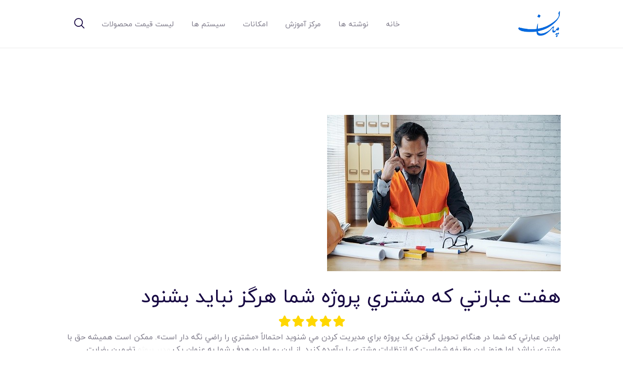

--- FILE ---
content_type: text/html; charset=UTF-8
request_url: https://mapsun.net/7-%D8%B9%D8%A8%D8%A7%D8%B1%D8%AA%D9%8A-%DA%A9%D9%87-%D9%85%D8%B4%D8%AA%D8%B1%D9%8A-%D9%BE%D8%B1%D9%88%DA%98%D9%87-%D8%B4%D9%85%D8%A7-%D9%86%D8%A8%D8%A7%D9%8A%D8%AF-%D8%A8%D8%B4%D9%86%D9%88%D8%AF/
body_size: 29997
content:
<!DOCTYPE html><html dir="rtl" lang="fa-IR" class="no-js
scheme_default										"><head><meta charset="UTF-8"><meta name="viewport" content="width=device-width, initial-scale=1, maximum-scale=1"><meta name="format-detection" content="telephone=no"><link rel="profile" href="//gmpg.org/xfn/11"><link rel="pingback" href="https://mapsun.net/xmlrpc.php"><meta name='robots' content='index, follow, max-image-preview:large, max-snippet:-1, max-video-preview:-1' /><title>هفت عبارتي که مشتري پروژه شما هرگز نبايد بشنود - مپسان</title><link rel="canonical" href="https://mapsun.net/7-عبارتي-که-مشتري-پروژه-شما-نبايد-بشنود/" /><meta property="og:locale" content="fa_IR" /><meta property="og:type" content="article" /><meta property="og:title" content="هفت عبارتي که مشتري پروژه شما هرگز نبايد بشنود - مپسان" /><meta property="og:description" content="اولين عبارتي که شما در هنگام تحويل گرفتن يک پروژه براي&hellip;" /><meta property="og:url" content="https://mapsun.net/7-عبارتي-که-مشتري-پروژه-شما-نبايد-بشنود/" /><meta property="og:site_name" content="مپسان" /><meta property="article:published_time" content="2021-05-22T11:11:18+00:00" /><meta property="article:modified_time" content="2021-05-31T06:45:32+00:00" /><meta property="og:image" content="https://mapsun.net/wp-content/uploads/2021/05/1-74.jpg" /><meta property="og:image:width" content="480" /><meta property="og:image:height" content="321" /><meta property="og:image:type" content="image/jpeg" /><meta name="author" content="وحید حسنی" /><meta name="twitter:card" content="summary_large_image" /><meta name="twitter:label1" content="نوشته‌شده بدست" /><meta name="twitter:data1" content="وحید حسنی" /> <script type="application/ld+json" class="yoast-schema-graph">{"@context":"https://schema.org","@graph":[{"@type":"Article","@id":"https://mapsun.net/7-%d8%b9%d8%a8%d8%a7%d8%b1%d8%aa%d9%8a-%da%a9%d9%87-%d9%85%d8%b4%d8%aa%d8%b1%d9%8a-%d9%be%d8%b1%d9%88%da%98%d9%87-%d8%b4%d9%85%d8%a7-%d9%86%d8%a8%d8%a7%d9%8a%d8%af-%d8%a8%d8%b4%d9%86%d9%88%d8%af/#article","isPartOf":{"@id":"https://mapsun.net/7-%d8%b9%d8%a8%d8%a7%d8%b1%d8%aa%d9%8a-%da%a9%d9%87-%d9%85%d8%b4%d8%aa%d8%b1%d9%8a-%d9%be%d8%b1%d9%88%da%98%d9%87-%d8%b4%d9%85%d8%a7-%d9%86%d8%a8%d8%a7%d9%8a%d8%af-%d8%a8%d8%b4%d9%86%d9%88%d8%af/"},"author":{"name":"وحید حسنی","@id":"https://mapsun.net/#/schema/person/9cfa682246a3f67f604e48ecc1dae481"},"headline":"هفت عبارتي که مشتري پروژه شما هرگز نبايد بشنود","datePublished":"2021-05-22T11:11:18+00:00","dateModified":"2021-05-31T06:45:32+00:00","mainEntityOfPage":{"@id":"https://mapsun.net/7-%d8%b9%d8%a8%d8%a7%d8%b1%d8%aa%d9%8a-%da%a9%d9%87-%d9%85%d8%b4%d8%aa%d8%b1%d9%8a-%d9%be%d8%b1%d9%88%da%98%d9%87-%d8%b4%d9%85%d8%a7-%d9%86%d8%a8%d8%a7%d9%8a%d8%af-%d8%a8%d8%b4%d9%86%d9%88%d8%af/"},"wordCount":31,"commentCount":0,"publisher":{"@id":"https://mapsun.net/#organization"},"image":{"@id":"https://mapsun.net/7-%d8%b9%d8%a8%d8%a7%d8%b1%d8%aa%d9%8a-%da%a9%d9%87-%d9%85%d8%b4%d8%aa%d8%b1%d9%8a-%d9%be%d8%b1%d9%88%da%98%d9%87-%d8%b4%d9%85%d8%a7-%d9%86%d8%a8%d8%a7%d9%8a%d8%af-%d8%a8%d8%b4%d9%86%d9%88%d8%af/#primaryimage"},"thumbnailUrl":"https://mapsun.net/wp-content/uploads/2021/05/1-74.jpg","keywords":["بهترین نرم افزار حسابداری پیمانکاری","سیستم کنترل پروژه","مهارت هاي مديريت","نرم افزار انبارداري ساختماني","نرم افزار حسابداري پروژه هاي عمراني","نرم افزار مديريت پروژه","نرم-افزار-انبارداری-ساختمانی-نرم-افزار-حسابداری"],"articleSection":["اصول مدیریت","نوشته ها"],"inLanguage":"fa-IR","potentialAction":[{"@type":"CommentAction","name":"Comment","target":["https://mapsun.net/7-%d8%b9%d8%a8%d8%a7%d8%b1%d8%aa%d9%8a-%da%a9%d9%87-%d9%85%d8%b4%d8%aa%d8%b1%d9%8a-%d9%be%d8%b1%d9%88%da%98%d9%87-%d8%b4%d9%85%d8%a7-%d9%86%d8%a8%d8%a7%d9%8a%d8%af-%d8%a8%d8%b4%d9%86%d9%88%d8%af/#respond"]}]},{"@type":"WebPage","@id":"https://mapsun.net/7-%d8%b9%d8%a8%d8%a7%d8%b1%d8%aa%d9%8a-%da%a9%d9%87-%d9%85%d8%b4%d8%aa%d8%b1%d9%8a-%d9%be%d8%b1%d9%88%da%98%d9%87-%d8%b4%d9%85%d8%a7-%d9%86%d8%a8%d8%a7%d9%8a%d8%af-%d8%a8%d8%b4%d9%86%d9%88%d8%af/","url":"https://mapsun.net/7-%d8%b9%d8%a8%d8%a7%d8%b1%d8%aa%d9%8a-%da%a9%d9%87-%d9%85%d8%b4%d8%aa%d8%b1%d9%8a-%d9%be%d8%b1%d9%88%da%98%d9%87-%d8%b4%d9%85%d8%a7-%d9%86%d8%a8%d8%a7%d9%8a%d8%af-%d8%a8%d8%b4%d9%86%d9%88%d8%af/","name":"هفت عبارتي که مشتري پروژه شما هرگز نبايد بشنود - مپسان","isPartOf":{"@id":"https://mapsun.net/#website"},"primaryImageOfPage":{"@id":"https://mapsun.net/7-%d8%b9%d8%a8%d8%a7%d8%b1%d8%aa%d9%8a-%da%a9%d9%87-%d9%85%d8%b4%d8%aa%d8%b1%d9%8a-%d9%be%d8%b1%d9%88%da%98%d9%87-%d8%b4%d9%85%d8%a7-%d9%86%d8%a8%d8%a7%d9%8a%d8%af-%d8%a8%d8%b4%d9%86%d9%88%d8%af/#primaryimage"},"image":{"@id":"https://mapsun.net/7-%d8%b9%d8%a8%d8%a7%d8%b1%d8%aa%d9%8a-%da%a9%d9%87-%d9%85%d8%b4%d8%aa%d8%b1%d9%8a-%d9%be%d8%b1%d9%88%da%98%d9%87-%d8%b4%d9%85%d8%a7-%d9%86%d8%a8%d8%a7%d9%8a%d8%af-%d8%a8%d8%b4%d9%86%d9%88%d8%af/#primaryimage"},"thumbnailUrl":"https://mapsun.net/wp-content/uploads/2021/05/1-74.jpg","datePublished":"2021-05-22T11:11:18+00:00","dateModified":"2021-05-31T06:45:32+00:00","breadcrumb":{"@id":"https://mapsun.net/7-%d8%b9%d8%a8%d8%a7%d8%b1%d8%aa%d9%8a-%da%a9%d9%87-%d9%85%d8%b4%d8%aa%d8%b1%d9%8a-%d9%be%d8%b1%d9%88%da%98%d9%87-%d8%b4%d9%85%d8%a7-%d9%86%d8%a8%d8%a7%d9%8a%d8%af-%d8%a8%d8%b4%d9%86%d9%88%d8%af/#breadcrumb"},"inLanguage":"fa-IR","potentialAction":[{"@type":"ReadAction","target":["https://mapsun.net/7-%d8%b9%d8%a8%d8%a7%d8%b1%d8%aa%d9%8a-%da%a9%d9%87-%d9%85%d8%b4%d8%aa%d8%b1%d9%8a-%d9%be%d8%b1%d9%88%da%98%d9%87-%d8%b4%d9%85%d8%a7-%d9%86%d8%a8%d8%a7%d9%8a%d8%af-%d8%a8%d8%b4%d9%86%d9%88%d8%af/"]}]},{"@type":"ImageObject","inLanguage":"fa-IR","@id":"https://mapsun.net/7-%d8%b9%d8%a8%d8%a7%d8%b1%d8%aa%d9%8a-%da%a9%d9%87-%d9%85%d8%b4%d8%aa%d8%b1%d9%8a-%d9%be%d8%b1%d9%88%da%98%d9%87-%d8%b4%d9%85%d8%a7-%d9%86%d8%a8%d8%a7%d9%8a%d8%af-%d8%a8%d8%b4%d9%86%d9%88%d8%af/#primaryimage","url":"https://mapsun.net/wp-content/uploads/2021/05/1-74.jpg","contentUrl":"https://mapsun.net/wp-content/uploads/2021/05/1-74.jpg","width":480,"height":321,"caption":"هفت عبارتي که مشتري پروژه شما هرگز نبايد بشنود"},{"@type":"BreadcrumbList","@id":"https://mapsun.net/7-%d8%b9%d8%a8%d8%a7%d8%b1%d8%aa%d9%8a-%da%a9%d9%87-%d9%85%d8%b4%d8%aa%d8%b1%d9%8a-%d9%be%d8%b1%d9%88%da%98%d9%87-%d8%b4%d9%85%d8%a7-%d9%86%d8%a8%d8%a7%d9%8a%d8%af-%d8%a8%d8%b4%d9%86%d9%88%d8%af/#breadcrumb","itemListElement":[{"@type":"ListItem","position":1,"name":"خانه","item":"https://mapsun.net/"},{"@type":"ListItem","position":2,"name":"وبلاگ","item":"https://mapsun.net/blog/"},{"@type":"ListItem","position":3,"name":"هفت عبارتي که مشتري پروژه شما هرگز نبايد بشنود"}]},{"@type":"WebSite","@id":"https://mapsun.net/#website","url":"https://mapsun.net/","name":"مپسان","description":"بهترین نرم افزار مدیریت پروژه آنلاین + ساختمانی - مپسان","publisher":{"@id":"https://mapsun.net/#organization"},"potentialAction":[{"@type":"SearchAction","target":{"@type":"EntryPoint","urlTemplate":"https://mapsun.net/?s={search_term_string}"},"query-input":{"@type":"PropertyValueSpecification","valueRequired":true,"valueName":"search_term_string"}}],"inLanguage":"fa-IR"},{"@type":"Organization","@id":"https://mapsun.net/#organization","name":"مپسان","url":"https://mapsun.net/","logo":{"@type":"ImageObject","inLanguage":"fa-IR","@id":"https://mapsun.net/#/schema/logo/image/","url":"https://mapsun.net/wp-content/uploads/2021/05/blueLogo-min.png","contentUrl":"https://mapsun.net/wp-content/uploads/2021/05/blueLogo-min.png","width":604,"height":386,"caption":"مپسان"},"image":{"@id":"https://mapsun.net/#/schema/logo/image/"}},{"@type":"Person","@id":"https://mapsun.net/#/schema/person/9cfa682246a3f67f604e48ecc1dae481","name":"وحید حسنی","description":"فعلا مورد استفاده شرکت سئو کار"}]}</script> <link rel='dns-prefetch' href='//fonts.googleapis.com' /><link rel="alternate" type="application/rss+xml" title="مپسان &raquo; خوراک" href="https://mapsun.net/feed/" /><link rel="alternate" type="application/rss+xml" title="مپسان &raquo; خوراک دیدگاه‌ها" href="https://mapsun.net/comments/feed/" /><link rel="alternate" type="application/rss+xml" title="مپسان &raquo; هفت عبارتي که مشتري پروژه شما هرگز نبايد بشنود خوراک دیدگاه‌ها" href="https://mapsun.net/7-%d8%b9%d8%a8%d8%a7%d8%b1%d8%aa%d9%8a-%da%a9%d9%87-%d9%85%d8%b4%d8%aa%d8%b1%d9%8a-%d9%be%d8%b1%d9%88%da%98%d9%87-%d8%b4%d9%85%d8%a7-%d9%86%d8%a8%d8%a7%d9%8a%d8%af-%d8%a8%d8%b4%d9%86%d9%88%d8%af/feed/" /><link rel="alternate" title="oEmbed (JSON)" type="application/json+oembed" href="https://mapsun.net/wp-json/oembed/1.0/embed?url=https%3A%2F%2Fmapsun.net%2F7-%25d8%25b9%25d8%25a8%25d8%25a7%25d8%25b1%25d8%25aa%25d9%258a-%25da%25a9%25d9%2587-%25d9%2585%25d8%25b4%25d8%25aa%25d8%25b1%25d9%258a-%25d9%25be%25d8%25b1%25d9%2588%25da%2598%25d9%2587-%25d8%25b4%25d9%2585%25d8%25a7-%25d9%2586%25d8%25a8%25d8%25a7%25d9%258a%25d8%25af-%25d8%25a8%25d8%25b4%25d9%2586%25d9%2588%25d8%25af%2F" /><link rel="alternate" title="oEmbed (XML)" type="text/xml+oembed" href="https://mapsun.net/wp-json/oembed/1.0/embed?url=https%3A%2F%2Fmapsun.net%2F7-%25d8%25b9%25d8%25a8%25d8%25a7%25d8%25b1%25d8%25aa%25d9%258a-%25da%25a9%25d9%2587-%25d9%2585%25d8%25b4%25d8%25aa%25d8%25b1%25d9%258a-%25d9%25be%25d8%25b1%25d9%2588%25da%2598%25d9%2587-%25d8%25b4%25d9%2585%25d8%25a7-%25d9%2586%25d8%25a8%25d8%25a7%25d9%258a%25d8%25af-%25d8%25a8%25d8%25b4%25d9%2586%25d9%2588%25d8%25af%2F&#038;format=xml" /><meta property="og:url" content="https://mapsun.net/7-%d8%b9%d8%a8%d8%a7%d8%b1%d8%aa%d9%8a-%da%a9%d9%87-%d9%85%d8%b4%d8%aa%d8%b1%d9%8a-%d9%be%d8%b1%d9%88%da%98%d9%87-%d8%b4%d9%85%d8%a7-%d9%86%d8%a8%d8%a7%d9%8a%d8%af-%d8%a8%d8%b4%d9%86%d9%88%d8%af/ "/><meta property="og:title" content="هفت عبارتي که مشتري پروژه شما هرگز نبايد بشنود" /><meta property="og:description" content="
اولين عبارتي که شما در هنگام تحويل گرفتن يک پروژه براي مديريت کردن مي شنويد احتمالاً «مشتري را راضي نگه دار است». ممکن است هميشه حق با مشتري نباشد اما هنوز اين وظيفه شماست که انتظارات مشتري را برآورده کنيد. از اين رو اولين هدف شما به عنوان يک&nbsp;مدير پروژه&nbsp;تضمين رضايت مشتري در تمام&nbsp;چرخه عمر پروژه&nbsp;است.&nbsp;امروزه سازمان ها در سراسر دنيا از روش هاي مختلف مديريت پروژه استفاده مي کنند تا بهترين نتيجه ممکن را مطابق با استراتژي هاي سازمان بگيرند.&nbsp;ارتباطات مؤثر&nbsp;يکي از فاکتورهاي حياتي براي مطابق نگه داشتن پروژه با خط مبناي آن است. يکي از راه هاي مديريت ارتباطات مي تواند&nbsp;گزارش دهي مستمر به کارفرماي پروژه&nbsp;باشد.به عنوان يک&nbsp;مدير بااخلاق&nbsp;مي دانيد که صداقت در مديريت يک پروژه از عوامل مهم به حساب مي آيد. مشتريان نيز مانند مدير پروژه در خط مقدم مواجهه با چالش ها قرار دارند. اما اين شما هستيد که بايد به مشتريان اطمينان بدهيد که شما توانايي مقابله با چالش ها و غلبه بر آن ها را داريد و محصول نهايي را در موعد مقرر تحويل خواهيد داد. در غير اين صورت، تفکرات منفي بر آن ها غلبه خواهد کرد.در ادامه به 5 عبارت که مشتريان پروژه شما هرگز نبايد از شما يا مشتريانتان بشنوند اشاره مي کنيم:از گفتن اين 7 عبارت به مشتريان پروژه اکيداً خودداري کنيد.&nbsp;1- اين کارشدني نيست.اين جمله احتملاً آخرين چيزي است که شما به کارفرما خواهيد گفت! ممکن است هر چيزي که مشتري از شما درخواست مي کند تقريباً غيرممکن باشد، اما يک پاسخ منفي سريع از جانب شما مي تواند تنها بيانگر ناتواني شما باشد. هميشه سعي کنيد از کلمات و عبارات مثبت استفاده کنيد. سعي کنيد از قول دادن خودداري کنيد. اگر قول به انجام کاري بدهيد که نمي توانيد آن را انجام دهيد ممکن است کارفرما را خشمگين کنيد.چه چيزي مي توانيد به جاي آن بگوييد؟شما مي توانيد به مشتري بگوييد که در مورد موضوع با اعضاي تيم صحبت مي کنيد و نتيجه را به آن ها منتقل خواهيد&nbsp; کرد. شما ممکن است بعداً به آن ها بگوييد انجام اين کار براي شما ممکن نيست. در اين حالت حداقل شما مزايا و معايب پيشنهاد آن ها را آناليز کرده ايد و پاسخ منفي خود را با استفاده از شواهد مي توانيد توجيه کنيد. با اين روش مشتري شما مي تواند دريابد چرا انجام کار مورد نظرشان براي شما غيرممکن است و به شما فرصت بيشتري بدهند.2- اين کار گران تمام مي شود.اين عبارت يکي ديگر از عباراتي است که بايد از گفتن آن به مشتري بسيار زياد اجتناب کنيد. اگر مشتري از شما درخواستي مي کند يعني به آن نياز دارد. بنابراين اگر آن ها واقعاً به چيزي احتياج داشته باشند، هزينه انجام آن را به شما پرداخت خواهند کرد. حتي اگر به نظر شما کاري که بايد انجام دهيد واقعاً گران تمام مي شود، مستقيماً به آن ها نگوييد. اين کار تنها براي آن ها اين تصور را ايجاد مي کند که شما به آن ها يک پاسخ منفي بدون در نظر گرفتن جوانب و اندکي فکر کردن گفته ايد.&nbsp;چه چيزي مي توانيد به جاي آن بگوييد؟شما مي توانيد به آن ها بگوييد که پروسه مديريت براي تغييرات را بررسي خواهيد کرد و هزينه هاي اين کار را بررسي خواهيد کرد. از گفتن يک تخمين هزينه تقريبي اجتناب کنيد. زيرا مشتري مي خواهد يک عدد در ذهن خود داشته باشد. در اين صورت اگر شما پس از&nbsp;تخمين دقيق هزينه ها&nbsp;با يک عدد خيلي بيشتر يا حتي کم تر برگرديد، تصورات مشتري را خراب خواهيد کرد. در نتيجه اين اتفاق، شهرت شما به عنوان يک مدير پروژه ممکن است خدشه دار شود.3- منابع کافي براي انجام اين کار را نداريم.اگر شما منابع کافي براي اين کار را نداريد مي توانيد درخواست منابع کنيد و اين درخواست را مي توانيد در آينده انجام دهيد. اگر شما به مشتري بگوييد براي انجام اين کار منابع کافي نداريد ممکن است آن ها با خودشان بگويند اصلاً شما توانايي تکميل پروژه را داريد.چه چيزي مي توانيد به جاي آن بگوييد؟در اين مواقع حتي اگر شما فکر مي کنيد منابع شما براي انجام کار مورد نظر کارفرما کافي نيست، مي توانيد به آن ها بگوييد که کار پيشنهادي شما شدني است اما بايد قبل از آن براي منابع اضافه درخواست بدهيد. اين کارفرماست که بايد براي منابع اضافي پرداخت کند و اين کار حتي مي تواند براي سازمان شما سودمند باشد. فقط به ياد داشته باشيد که حتماً توضيح کاملي در مورد دليل اين که درخواست آن ها به منابع بيشتري احتياج دارد و هزينه آن بدهيد. اين کار به شما کمک مي کند که کارفرما را قانع کنيد هزينه منابع اضافي را پرداخت کنند بدون اين که توانايي شما زير سؤال برود.4- درخواست شما مطابق توافقات اوليه نيست.کارفرما خودش اين موضوع را مي داند. چيزي را که خودشان مي دانند لازم نيست به آن ها دوباره بگوييد. تغييرات غيرقابل احتناب هستند. در پروژه هاي بزرگ و پيچيده هميشه اجازه تغييرات داده مي شود. وقتي کارفرما درخواست جديدي دارد به اين معناست که براي هزينه هاي اضافه آماده شده است.&nbsp;چه چيزي مي توانيد به جاي آن بگوييد؟شما مي توانيد به آن ها بگوييد شما به زمان نياز داريد تا نيازمندي هاي جديد را با تيمتان در ميان بگذاريد و آن ها را باخبر مي سازيد. از آن ها اطلاعات بيشتري در مورد آن چه مي خواهند بگيريد. اين مکالمه مي تواند به آن ها نشان دهد شما چقدر به نيازهاي آن ها اهميت مي دهيد.5- درخواست شما در محدوده تخصص ما نيست.کارفرما دوست ندارد مدير پروژه اطلاعات و توانايي هايش را دست کم نشان دهد. شما مديريت اين پروژه را بر عهده داريد. بنابراين وظيفه شماست که موضوعات را در حد فهم کارفرما توضيح دهيد. اگر مي خواهيد يک رابطه بلندمدت با کارفرما شکل دهيد، بايد از گفتن عبارت بالا خودداري کنيد. شما بايد به تمامي اعضاي تيم خود نيز گوشزد کنيد که اين عبارت را به کارفرما نگويند. به تيم خود بياموزيد چگونه بايد با مشتريان ارتباط برقرار کنند.چه چيزي مي توانيد به جاي آن بگوييد؟درخواست آن ها مي تواند تغيير پيکربندي يا نوعي سفارشي سازي باشد که در تخصص کارفرما نباشد و نتواند آن را درک کند. در اين حالت مي توانيد تمامي تغييراتي که در نتيجه درخواست آن ها رخ مي دهد را براي آن ها با جزئيات توضيح دهيد. حتي مي توانيد به اين کار از ديدگاه گسترش ارتباطات خود با کارفرما بنگريد.&nbsp;6- نمي توانيم پروژه را در موعد مقرر تحويل دهيم.با اين عبارت در واقع به مشتري مي گوييد که شما کارايي لازم را نداريد. حتي اگر دلايل موجهي براي تأخير خود داشته باشيد. صادق بودن با مشتري بسيار خوب است. اما يک جمله منفي مانند جمله بالا هرگز به شما هيچ کمکي نخواهد کرد. توجه کنيد که هميشه از بيان اخبار بد به کارفرما خودداري کنيد.چه چيزي مي توانيد به جاي آن بگوييد؟شما مي توانيد به جاي بيان عبارت بالا به کارفرما يک تاريخ تحويل ديگر پيشنهاد کنيد. يا مي توانيد تغييراتي در&nbsp;محدوده پروژه&nbsp;پيشنهاد کنيد تا پروژه در موعد مقرر به اتمام برسد. مطرح کردن اين مسأله با تيم پروژه براي رسيدن به راه حل هاي بهتر نيز مي تواند به شما کمک بزرگي کند.&nbsp;7- پيشنهاد انجام اين ابتکار شخصي من بود.هرگز نبايد شما يا هرکدام از اعضاي تيم اهميت بدهيد که ايده مورد نظر متعلق به چه شخصي بوده است. زيرا اين مسأله اصلاً براي کارفرما&nbsp; جالب توجه نيست. اين سخن فقط به وي نشان مي دهد که شما به عنوان يک تيم فعاليت سالم نداريد و يک رقابت ناسالم در ميان اعضاي تيم وجود دارد.&nbsp;چه چيزي مي توانيد به جاي آن بگوييد؟مي توانيد از جملات زير استفاده کنيد: «اين ايده ماست که…» يا «تيم ما فکر مي کند که…» اين جملات در مقابل به کارفرما اين احساس را القا مي کند که همه تيم اجرايي در براي تکميل پروژه به صورت يکپارچه تلاش مي کند. کارفرما خود به خوبي مي داند که هر ايده مي تواند در نتيجه تجربه شخصي يک نفر باشد که آن را با ديگران به اشتراک گذاشته است.&nbsp;هر پروژه بالا و پايين هاي خاص خود را دارد. شما به عنوان يک مدير پروژه بايد در سربالايي ها مهارت هاي خود را به نمايش بگذاريد. يکي از عوامل ضروري در موفقيت پروژه شما خوشحال نگه داشتن کارفرما و مشتري در مواقع بحران است. هميشه به ياد داشته باشيد که ارتباطات شما با مشتريان مخصوصاً عباراتي که استفاده مي کنيد بر تصور کارفرما از موفقيت پروژه تأثير بزرگي دارد.
" /><meta property="og:type" content="article" /><meta property="og:image" content="https://mapsun.net/wp-content/uploads/2021/05/1-74.jpg"/><style id='wp-img-auto-sizes-contain-inline-css' type='text/css'>img:is([sizes=auto i],[sizes^="auto," i]){contain-intrinsic-size:3000px 1500px}
/*# sourceURL=wp-img-auto-sizes-contain-inline-css */</style><style id='wp-emoji-styles-inline-css' type='text/css'>img.wp-smiley, img.emoji {
		display: inline !important;
		border: none !important;
		box-shadow: none !important;
		height: 1em !important;
		width: 1em !important;
		margin: 0 0.07em !important;
		vertical-align: -0.1em !important;
		background: none !important;
		padding: 0 !important;
	}
/*# sourceURL=wp-emoji-styles-inline-css */</style><link data-optimized="1" property="stylesheet" rel='stylesheet' id='wp-block-library-rtl-css' href='https://mapsun.net/wp-content/litespeed/css/408c71bab4b033620ce3ccad908db9ce.css?ver=71bab' type='text/css' media='all' /><style id='classic-theme-styles-inline-css' type='text/css'>/*! This file is auto-generated */
.wp-block-button__link{color:#fff;background-color:#32373c;border-radius:9999px;box-shadow:none;text-decoration:none;padding:calc(.667em + 2px) calc(1.333em + 2px);font-size:1.125em}.wp-block-file__button{background:#32373c;color:#fff;text-decoration:none}
/*# sourceURL=/wp-includes/css/classic-themes.min.css */</style><style id='global-styles-inline-css' type='text/css'>:root{--wp--preset--aspect-ratio--square: 1;--wp--preset--aspect-ratio--4-3: 4/3;--wp--preset--aspect-ratio--3-4: 3/4;--wp--preset--aspect-ratio--3-2: 3/2;--wp--preset--aspect-ratio--2-3: 2/3;--wp--preset--aspect-ratio--16-9: 16/9;--wp--preset--aspect-ratio--9-16: 9/16;--wp--preset--color--black: #000000;--wp--preset--color--cyan-bluish-gray: #abb8c3;--wp--preset--color--white: #ffffff;--wp--preset--color--pale-pink: #f78da7;--wp--preset--color--vivid-red: #cf2e2e;--wp--preset--color--luminous-vivid-orange: #ff6900;--wp--preset--color--luminous-vivid-amber: #fcb900;--wp--preset--color--light-green-cyan: #7bdcb5;--wp--preset--color--vivid-green-cyan: #00d084;--wp--preset--color--pale-cyan-blue: #8ed1fc;--wp--preset--color--vivid-cyan-blue: #0693e3;--wp--preset--color--vivid-purple: #9b51e0;--wp--preset--color--bg-color: #ffffff;--wp--preset--color--bd-color: #ebebeb;--wp--preset--color--text-dark: #160742;--wp--preset--color--text-light: #9693a2;--wp--preset--color--text-link: #7154f8;--wp--preset--color--text-hover: #6146dd;--wp--preset--color--text-link-2: #73c32f;--wp--preset--color--text-hover-2: #5eb315;--wp--preset--color--text-link-3: #362682;--wp--preset--color--text-hover-3: #2b1e6b;--wp--preset--gradient--vivid-cyan-blue-to-vivid-purple: linear-gradient(135deg,rgb(6,147,227) 0%,rgb(155,81,224) 100%);--wp--preset--gradient--light-green-cyan-to-vivid-green-cyan: linear-gradient(135deg,rgb(122,220,180) 0%,rgb(0,208,130) 100%);--wp--preset--gradient--luminous-vivid-amber-to-luminous-vivid-orange: linear-gradient(135deg,rgb(252,185,0) 0%,rgb(255,105,0) 100%);--wp--preset--gradient--luminous-vivid-orange-to-vivid-red: linear-gradient(135deg,rgb(255,105,0) 0%,rgb(207,46,46) 100%);--wp--preset--gradient--very-light-gray-to-cyan-bluish-gray: linear-gradient(135deg,rgb(238,238,238) 0%,rgb(169,184,195) 100%);--wp--preset--gradient--cool-to-warm-spectrum: linear-gradient(135deg,rgb(74,234,220) 0%,rgb(151,120,209) 20%,rgb(207,42,186) 40%,rgb(238,44,130) 60%,rgb(251,105,98) 80%,rgb(254,248,76) 100%);--wp--preset--gradient--blush-light-purple: linear-gradient(135deg,rgb(255,206,236) 0%,rgb(152,150,240) 100%);--wp--preset--gradient--blush-bordeaux: linear-gradient(135deg,rgb(254,205,165) 0%,rgb(254,45,45) 50%,rgb(107,0,62) 100%);--wp--preset--gradient--luminous-dusk: linear-gradient(135deg,rgb(255,203,112) 0%,rgb(199,81,192) 50%,rgb(65,88,208) 100%);--wp--preset--gradient--pale-ocean: linear-gradient(135deg,rgb(255,245,203) 0%,rgb(182,227,212) 50%,rgb(51,167,181) 100%);--wp--preset--gradient--electric-grass: linear-gradient(135deg,rgb(202,248,128) 0%,rgb(113,206,126) 100%);--wp--preset--gradient--midnight: linear-gradient(135deg,rgb(2,3,129) 0%,rgb(40,116,252) 100%);--wp--preset--font-size--small: 13px;--wp--preset--font-size--medium: 20px;--wp--preset--font-size--large: 36px;--wp--preset--font-size--x-large: 42px;--wp--preset--spacing--20: 0.44rem;--wp--preset--spacing--30: 0.67rem;--wp--preset--spacing--40: 1rem;--wp--preset--spacing--50: 1.5rem;--wp--preset--spacing--60: 2.25rem;--wp--preset--spacing--70: 3.38rem;--wp--preset--spacing--80: 5.06rem;--wp--preset--shadow--natural: 6px 6px 9px rgba(0, 0, 0, 0.2);--wp--preset--shadow--deep: 12px 12px 50px rgba(0, 0, 0, 0.4);--wp--preset--shadow--sharp: 6px 6px 0px rgba(0, 0, 0, 0.2);--wp--preset--shadow--outlined: 6px 6px 0px -3px rgb(255, 255, 255), 6px 6px rgb(0, 0, 0);--wp--preset--shadow--crisp: 6px 6px 0px rgb(0, 0, 0);}:where(.is-layout-flex){gap: 0.5em;}:where(.is-layout-grid){gap: 0.5em;}body .is-layout-flex{display: flex;}.is-layout-flex{flex-wrap: wrap;align-items: center;}.is-layout-flex > :is(*, div){margin: 0;}body .is-layout-grid{display: grid;}.is-layout-grid > :is(*, div){margin: 0;}:where(.wp-block-columns.is-layout-flex){gap: 2em;}:where(.wp-block-columns.is-layout-grid){gap: 2em;}:where(.wp-block-post-template.is-layout-flex){gap: 1.25em;}:where(.wp-block-post-template.is-layout-grid){gap: 1.25em;}.has-black-color{color: var(--wp--preset--color--black) !important;}.has-cyan-bluish-gray-color{color: var(--wp--preset--color--cyan-bluish-gray) !important;}.has-white-color{color: var(--wp--preset--color--white) !important;}.has-pale-pink-color{color: var(--wp--preset--color--pale-pink) !important;}.has-vivid-red-color{color: var(--wp--preset--color--vivid-red) !important;}.has-luminous-vivid-orange-color{color: var(--wp--preset--color--luminous-vivid-orange) !important;}.has-luminous-vivid-amber-color{color: var(--wp--preset--color--luminous-vivid-amber) !important;}.has-light-green-cyan-color{color: var(--wp--preset--color--light-green-cyan) !important;}.has-vivid-green-cyan-color{color: var(--wp--preset--color--vivid-green-cyan) !important;}.has-pale-cyan-blue-color{color: var(--wp--preset--color--pale-cyan-blue) !important;}.has-vivid-cyan-blue-color{color: var(--wp--preset--color--vivid-cyan-blue) !important;}.has-vivid-purple-color{color: var(--wp--preset--color--vivid-purple) !important;}.has-black-background-color{background-color: var(--wp--preset--color--black) !important;}.has-cyan-bluish-gray-background-color{background-color: var(--wp--preset--color--cyan-bluish-gray) !important;}.has-white-background-color{background-color: var(--wp--preset--color--white) !important;}.has-pale-pink-background-color{background-color: var(--wp--preset--color--pale-pink) !important;}.has-vivid-red-background-color{background-color: var(--wp--preset--color--vivid-red) !important;}.has-luminous-vivid-orange-background-color{background-color: var(--wp--preset--color--luminous-vivid-orange) !important;}.has-luminous-vivid-amber-background-color{background-color: var(--wp--preset--color--luminous-vivid-amber) !important;}.has-light-green-cyan-background-color{background-color: var(--wp--preset--color--light-green-cyan) !important;}.has-vivid-green-cyan-background-color{background-color: var(--wp--preset--color--vivid-green-cyan) !important;}.has-pale-cyan-blue-background-color{background-color: var(--wp--preset--color--pale-cyan-blue) !important;}.has-vivid-cyan-blue-background-color{background-color: var(--wp--preset--color--vivid-cyan-blue) !important;}.has-vivid-purple-background-color{background-color: var(--wp--preset--color--vivid-purple) !important;}.has-black-border-color{border-color: var(--wp--preset--color--black) !important;}.has-cyan-bluish-gray-border-color{border-color: var(--wp--preset--color--cyan-bluish-gray) !important;}.has-white-border-color{border-color: var(--wp--preset--color--white) !important;}.has-pale-pink-border-color{border-color: var(--wp--preset--color--pale-pink) !important;}.has-vivid-red-border-color{border-color: var(--wp--preset--color--vivid-red) !important;}.has-luminous-vivid-orange-border-color{border-color: var(--wp--preset--color--luminous-vivid-orange) !important;}.has-luminous-vivid-amber-border-color{border-color: var(--wp--preset--color--luminous-vivid-amber) !important;}.has-light-green-cyan-border-color{border-color: var(--wp--preset--color--light-green-cyan) !important;}.has-vivid-green-cyan-border-color{border-color: var(--wp--preset--color--vivid-green-cyan) !important;}.has-pale-cyan-blue-border-color{border-color: var(--wp--preset--color--pale-cyan-blue) !important;}.has-vivid-cyan-blue-border-color{border-color: var(--wp--preset--color--vivid-cyan-blue) !important;}.has-vivid-purple-border-color{border-color: var(--wp--preset--color--vivid-purple) !important;}.has-vivid-cyan-blue-to-vivid-purple-gradient-background{background: var(--wp--preset--gradient--vivid-cyan-blue-to-vivid-purple) !important;}.has-light-green-cyan-to-vivid-green-cyan-gradient-background{background: var(--wp--preset--gradient--light-green-cyan-to-vivid-green-cyan) !important;}.has-luminous-vivid-amber-to-luminous-vivid-orange-gradient-background{background: var(--wp--preset--gradient--luminous-vivid-amber-to-luminous-vivid-orange) !important;}.has-luminous-vivid-orange-to-vivid-red-gradient-background{background: var(--wp--preset--gradient--luminous-vivid-orange-to-vivid-red) !important;}.has-very-light-gray-to-cyan-bluish-gray-gradient-background{background: var(--wp--preset--gradient--very-light-gray-to-cyan-bluish-gray) !important;}.has-cool-to-warm-spectrum-gradient-background{background: var(--wp--preset--gradient--cool-to-warm-spectrum) !important;}.has-blush-light-purple-gradient-background{background: var(--wp--preset--gradient--blush-light-purple) !important;}.has-blush-bordeaux-gradient-background{background: var(--wp--preset--gradient--blush-bordeaux) !important;}.has-luminous-dusk-gradient-background{background: var(--wp--preset--gradient--luminous-dusk) !important;}.has-pale-ocean-gradient-background{background: var(--wp--preset--gradient--pale-ocean) !important;}.has-electric-grass-gradient-background{background: var(--wp--preset--gradient--electric-grass) !important;}.has-midnight-gradient-background{background: var(--wp--preset--gradient--midnight) !important;}.has-small-font-size{font-size: var(--wp--preset--font-size--small) !important;}.has-medium-font-size{font-size: var(--wp--preset--font-size--medium) !important;}.has-large-font-size{font-size: var(--wp--preset--font-size--large) !important;}.has-x-large-font-size{font-size: var(--wp--preset--font-size--x-large) !important;}
:where(.wp-block-post-template.is-layout-flex){gap: 1.25em;}:where(.wp-block-post-template.is-layout-grid){gap: 1.25em;}
:where(.wp-block-term-template.is-layout-flex){gap: 1.25em;}:where(.wp-block-term-template.is-layout-grid){gap: 1.25em;}
:where(.wp-block-columns.is-layout-flex){gap: 2em;}:where(.wp-block-columns.is-layout-grid){gap: 2em;}
:root :where(.wp-block-pullquote){font-size: 1.5em;line-height: 1.6;}
/*# sourceURL=global-styles-inline-css */</style><link data-optimized="1" property="stylesheet" rel='stylesheet' id='contact-form-7-css' href='https://mapsun.net/wp-content/litespeed/css/00a1433714863798a4abdc7131f0599d.css?ver=fa918' type='text/css' media='all' /><link data-optimized="1" property="stylesheet" rel='stylesheet' id='contact-form-7-rtl-css' href='https://mapsun.net/wp-content/litespeed/css/7661392b4d572f75eb55ccc4a9aef202.css?ver=240bf' type='text/css' media='all' /><link data-optimized="1" property="stylesheet" rel='stylesheet' id='full-schema-css' href='https://mapsun.net/wp-content/litespeed/css/4bf10bf92e1841846c3722456f88042c.css?ver=b88c4' type='text/css' media='all' /><style id='full-schema-inline-css' type='text/css'>#fsrs-rating-top > .jq-star {        width: 25px!important;        height: 25px!important;        }        .fsrs-rating > .jq-star {        width: 37px!important;        height: 37px!important;        background: #ffffff;        border-radius: 20px;        padding-top: 4px;        padding-right: 3px;        padding-bottom: 5px;        }        .safine-full-schema-container {        background: #ffffff;        border: 1px solid #e2e1e1;        padding-top: 12px;        color: #353535        }
/*# sourceURL=full-schema-inline-css */</style><link data-optimized="1" property="stylesheet" rel='stylesheet' id='toc-screen-css' href='https://mapsun.net/wp-content/litespeed/css/c1561a43b9e328cb71bba12bb3a45ca3.css?ver=cf653' type='text/css' media='all' /><link data-optimized="1" property="stylesheet" rel='stylesheet' id='trx_addons-icons-css' href='https://mapsun.net/wp-content/litespeed/css/ae803db5ca45b7af784030cb0a4d01d6.css?ver=d01d6' type='text/css' media='all' /><link data-optimized="1" property="stylesheet" rel='stylesheet' id='jquery-swiper-css' href='https://mapsun.net/wp-content/litespeed/css/3c95aeffd13e883410abc73b4dd66e22.css?ver=66e22' type='text/css' media='all' /><link data-optimized="1" property="stylesheet" rel='stylesheet' id='magnific-popup-css' href='https://mapsun.net/wp-content/litespeed/css/1fd88abab3792c9eca72c5542b049a49.css?ver=49a49' type='text/css' media='all' /><link data-optimized="1" property="stylesheet" rel='stylesheet' id='trx_addons-css' href='https://mapsun.net/wp-content/litespeed/css/5163f28f4c43329eed74289968c148e1.css?ver=148e1' type='text/css' media='all' /><link data-optimized="1" property="stylesheet" rel='stylesheet' id='trx_addons-animation-css' href='https://mapsun.net/wp-content/litespeed/css/55ad3d7dd4083b31347777258f7bdca8.css?ver=bdca8' type='text/css' media='all' /><link data-optimized="1" property="stylesheet" rel='stylesheet' id='wpgdprc-front-css-css' href='https://mapsun.net/wp-content/litespeed/css/02309d075c75418c4491b076e3dda5af.css?ver=63d82' type='text/css' media='all' /><style id='wpgdprc-front-css-inline-css' type='text/css'>:root{--wp-gdpr--bar--background-color: #000000;--wp-gdpr--bar--color: #ffffff;--wp-gdpr--button--background-color: #000000;--wp-gdpr--button--background-color--darken: #000000;--wp-gdpr--button--color: #ffffff;}
/*# sourceURL=wpgdprc-front-css-inline-css */</style><link property="stylesheet" rel='stylesheet' id='piqes-font-google_fonts-css' href='https://fonts.googleapis.com/css?family=Ubuntu:300,300italic,400,400italic,500,500italic,700,700italic%7CRubik:300,300italic,400,400italic,500,500italic,700,700italic,900,900italic&#038;subset=latin,latin-ext&#038;display=swap' type='text/css' media='all' /><link data-optimized="1" property="stylesheet" rel='stylesheet' id='piqes-icons-css' href='https://mapsun.net/wp-content/litespeed/css/f394372b29b096b7718078a58b09d663.css?ver=9d663' type='text/css' media='all' /><link data-optimized="1" property="stylesheet" rel='stylesheet' id='piqes-main-css' href='https://mapsun.net/wp-content/litespeed/css/25f01421ff99ee4052bf98390faa64d6.css?ver=a64d6' type='text/css' media='all' /><style id='piqes-main-inline-css' type='text/css'>.post-navigation .nav-previous a .nav-arrow .post-navigation .nav-previous a .nav-arrow:after .post-navigation .nav-next a .nav-arrow .post-navigation .nav-next a .nav-arrow:after
/*# sourceURL=piqes-main-inline-css */</style><link data-optimized="1" property="stylesheet" rel='stylesheet' id='mediaelement-css' href='https://mapsun.net/wp-content/litespeed/css/7a62082bef4591d590733e1149bba0e4.css?ver=1c684' type='text/css' media='all' /><link data-optimized="1" property="stylesheet" rel='stylesheet' id='wp-mediaelement-css' href='https://mapsun.net/wp-content/litespeed/css/c356ecdbeea087789d96ad7b3cb2b40d.css?ver=80088' type='text/css' media='all' /><link data-optimized="1" property="stylesheet" rel='stylesheet' id='piqes-plugins-css' href='https://mapsun.net/wp-content/litespeed/css/c89aea4265aff936198b0d7372cccac5.css?ver=ccac5' type='text/css' media='all' /><link data-optimized="1" property="stylesheet" rel='stylesheet' id='piqes-custom-css' href='https://mapsun.net/wp-content/litespeed/css/76e7ca06f5bda81298d686782a82a787.css?ver=2a787' type='text/css' media='all' /><link data-optimized="1" property="stylesheet" rel='stylesheet' id='piqes-color-default-css' href='https://mapsun.net/wp-content/litespeed/css/0152b6f79c81909e9b1193ee25f0d542.css?ver=0d542' type='text/css' media='all' /><link data-optimized="1" property="stylesheet" rel='stylesheet' id='piqes-color-dark-css' href='https://mapsun.net/wp-content/litespeed/css/4b5e0901345bed57ccedc621a48a3894.css?ver=a3894' type='text/css' media='all' /><link data-optimized="1" property="stylesheet" rel='stylesheet' id='trx_addons-responsive-css' href='https://mapsun.net/wp-content/litespeed/css/3f6a8ccb112e92289be9f997a5b11edd.css?ver=11edd' type='text/css' media='all' /><link data-optimized="1" property="stylesheet" rel='stylesheet' id='piqes-responsive-css' href='https://mapsun.net/wp-content/litespeed/css/e22921f4d5aa4f011c03113714c4526f.css?ver=4526f' type='text/css' media='all' /><link rel="https://api.w.org/" href="https://mapsun.net/wp-json/" /><link rel="alternate" title="JSON" type="application/json" href="https://mapsun.net/wp-json/wp/v2/posts/576" /><link rel="EditURI" type="application/rsd+xml" title="RSD" href="https://mapsun.net/xmlrpc.php?rsd" /><link data-optimized="1" rel="stylesheet" href="https://mapsun.net/wp-content/litespeed/css/7e6a00b444de2c5a404d5654ceb56336.css?ver=56336" type="text/css" media="screen" /><meta name="generator" content="WordPress 6.9" /><link rel='shortlink' href='https://mapsun.net/?p=576' /> <script type="application/ld+json" class="safine-full-schema-rich-snippet">[{"@context":"https:\/\/schema.org\/","@type":"MediaObject","uploadDate":"2021-05-22","name":"\u0647\u0641\u062a \u0639\u0628\u0627\u0631\u062a\u064a \u06a9\u0647 \u0645\u0634\u062a\u0631\u064a \u067e\u0631\u0648\u0698\u0647 \u0634\u0645\u0627 \u0647\u0631\u06af\u0632 \u0646\u0628\u0627\u064a\u062f \u0628\u0634\u0646\u0648\u062f","aggregateRating":{"@type":"AggregateRating","ratingValue":"5","bestRating":"5","ratingCount":"1","worstRating":"1"}}]</script> <meta name="generator" content="Elementor 3.34.0; features: additional_custom_breakpoints; settings: css_print_method-internal, google_font-enabled, font_display-auto"><style>.e-con.e-parent:nth-of-type(n+4):not(.e-lazyloaded):not(.e-no-lazyload),
				.e-con.e-parent:nth-of-type(n+4):not(.e-lazyloaded):not(.e-no-lazyload) * {
					background-image: none !important;
				}
				@media screen and (max-height: 1024px) {
					.e-con.e-parent:nth-of-type(n+3):not(.e-lazyloaded):not(.e-no-lazyload),
					.e-con.e-parent:nth-of-type(n+3):not(.e-lazyloaded):not(.e-no-lazyload) * {
						background-image: none !important;
					}
				}
				@media screen and (max-height: 640px) {
					.e-con.e-parent:nth-of-type(n+2):not(.e-lazyloaded):not(.e-no-lazyload),
					.e-con.e-parent:nth-of-type(n+2):not(.e-lazyloaded):not(.e-no-lazyload) * {
						background-image: none !important;
					}
				}</style><style id="uagb-style-conditional-extension">@media (min-width: 1025px){body .uag-hide-desktop.uagb-google-map__wrap,body .uag-hide-desktop{display:none !important}}@media (min-width: 768px) and (max-width: 1024px){body .uag-hide-tab.uagb-google-map__wrap,body .uag-hide-tab{display:none !important}}@media (max-width: 767px){body .uag-hide-mob.uagb-google-map__wrap,body .uag-hide-mob{display:none !important}}</style><style type="text/css" id="wp-custom-css">.content_wrap {
	width: 80vw;
}

.prices-container {
        display: grid;
        grid-template-columns: 33% 33% 33%;

        text-align: right;
      }

      .price-item {
        display: flex;
        flex-direction: column;
        width: 90%;
        height: 700px;
        /* border: solid 3px #2968e0; */
        border-radius: 8px;
        margin: 20px;
        justify-content:space-evenly;
        align-items: center;
        box-shadow: 0px 0px 10px rgba(0, 0, 0, 0.2);
				transition: all 0.5s;
      }

.price-item:hover{
	        box-shadow: 0px 0px 30px rgba(0, 0, 0, 0.4);
	transform:scale(1.05)
}

      .btn-price {
        background-color: #53D8FB;
        color: whitesmoke;
        text-align: center;
        padding: 10px 30px;
        border-radius: 15px;
        transition: all 0.5s;
      }

      .btn-price:link {
        text-decoration: none;
      }

      .btn-price:hover {
        text-decoration: none;
        background-color: #044782;
      }
.price-section{
}

a {
	color: whitesmoke;
}
a:visited {
	color: whitesmoke;
}
a:link {
	color: whitesmoke;
}
a:hover {
	color: whitesmoke
}

a:active {
	color: whitesmoke;
}

.price-heading {
display: flex;
	flex-direction: column;
	align-items: center;
}

.price-heading h4 {
	margin: 0;
}


@media screen and (max-width: 1100px) {
	.prices-container {
		grid-template-columns: 50% 50%;
	}
	
	.price-item {
		height: 600px
	}
}


@media screen and (max-width: 800px) {
	.prices-container {
		display: flex;
		flex-direction: column
	}
	
	.price-item {
		height: 600px
	}
}</style><style>.u5d65150e4a4c9af07fc6e48ddaa89456 , .u5d65150e4a4c9af07fc6e48ddaa89456 .postImageUrl , .u5d65150e4a4c9af07fc6e48ddaa89456 .centered-text-area { min-height: 80px; position: relative; } .u5d65150e4a4c9af07fc6e48ddaa89456 , .u5d65150e4a4c9af07fc6e48ddaa89456:hover , .u5d65150e4a4c9af07fc6e48ddaa89456:visited , .u5d65150e4a4c9af07fc6e48ddaa89456:active { border:0!important; } .u5d65150e4a4c9af07fc6e48ddaa89456 .clearfix:after { content: ""; display: table; clear: both; } .u5d65150e4a4c9af07fc6e48ddaa89456 { display: block; transition: background-color 250ms; webkit-transition: background-color 250ms; width: 100%; opacity: 0.9; transition: opacity 250ms; webkit-transition: opacity 250ms; background-color: #E67E22; } .u5d65150e4a4c9af07fc6e48ddaa89456:active , .u5d65150e4a4c9af07fc6e48ddaa89456:hover { opacity: 1; transition: opacity 250ms; webkit-transition: opacity 250ms; background-color: #D35400; } .u5d65150e4a4c9af07fc6e48ddaa89456 .centered-text-area { width: 100%; position: relative; } .u5d65150e4a4c9af07fc6e48ddaa89456 .ctaText { border-bottom: 0 solid #fff; color: #ECF0F1; font-size: 16px; font-weight: bold; margin: 0; padding: 0; text-decoration: underline; } .u5d65150e4a4c9af07fc6e48ddaa89456 .postTitle { color: #2C3E50; font-size: 16px; font-weight: 600; margin: 0; padding: 0; width: 100%; } .u5d65150e4a4c9af07fc6e48ddaa89456 .ctaButton { background-color: #D35400!important; color: #ECF0F1; border: none; border-radius: 3px; box-shadow: none; font-size: 14px; font-weight: bold; line-height: 26px; moz-border-radius: 3px; text-align: center; text-decoration: none; text-shadow: none; width: 80px; min-height: 80px; background: url(https://mapsun.net/wp-content/plugins/intelly-related-posts/assets/images/simple-arrow.png)no-repeat; position: absolute; right: 0; top: 0; } .u5d65150e4a4c9af07fc6e48ddaa89456:hover .ctaButton { background-color: #E67E22!important; } .u5d65150e4a4c9af07fc6e48ddaa89456 .centered-text { display: table; height: 80px; padding-left: 18px; top: 0; } .u5d65150e4a4c9af07fc6e48ddaa89456 .u5d65150e4a4c9af07fc6e48ddaa89456-content { display: table-cell; margin: 0; padding: 0; padding-right: 108px; position: relative; vertical-align: middle; width: 100%; } .u5d65150e4a4c9af07fc6e48ddaa89456:after { content: ""; display: block; clear: both; }</style><style>.uab69e61faf1d295d8f900e754d25491c , .uab69e61faf1d295d8f900e754d25491c .postImageUrl , .uab69e61faf1d295d8f900e754d25491c .centered-text-area { min-height: 80px; position: relative; } .uab69e61faf1d295d8f900e754d25491c , .uab69e61faf1d295d8f900e754d25491c:hover , .uab69e61faf1d295d8f900e754d25491c:visited , .uab69e61faf1d295d8f900e754d25491c:active { border:0!important; } .uab69e61faf1d295d8f900e754d25491c .clearfix:after { content: ""; display: table; clear: both; } .uab69e61faf1d295d8f900e754d25491c { display: block; transition: background-color 250ms; webkit-transition: background-color 250ms; width: 100%; opacity: 0.9; transition: opacity 250ms; webkit-transition: opacity 250ms; background-color: #E67E22; } .uab69e61faf1d295d8f900e754d25491c:active , .uab69e61faf1d295d8f900e754d25491c:hover { opacity: 1; transition: opacity 250ms; webkit-transition: opacity 250ms; background-color: #D35400; } .uab69e61faf1d295d8f900e754d25491c .centered-text-area { width: 100%; position: relative; } .uab69e61faf1d295d8f900e754d25491c .ctaText { border-bottom: 0 solid #fff; color: #ECF0F1; font-size: 16px; font-weight: bold; margin: 0; padding: 0; text-decoration: underline; } .uab69e61faf1d295d8f900e754d25491c .postTitle { color: #2C3E50; font-size: 16px; font-weight: 600; margin: 0; padding: 0; width: 100%; } .uab69e61faf1d295d8f900e754d25491c .ctaButton { background-color: #D35400!important; color: #ECF0F1; border: none; border-radius: 3px; box-shadow: none; font-size: 14px; font-weight: bold; line-height: 26px; moz-border-radius: 3px; text-align: center; text-decoration: none; text-shadow: none; width: 80px; min-height: 80px; background: url(https://mapsun.net/wp-content/plugins/intelly-related-posts/assets/images/simple-arrow.png)no-repeat; position: absolute; right: 0; top: 0; } .uab69e61faf1d295d8f900e754d25491c:hover .ctaButton { background-color: #E67E22!important; } .uab69e61faf1d295d8f900e754d25491c .centered-text { display: table; height: 80px; padding-left: 18px; top: 0; } .uab69e61faf1d295d8f900e754d25491c .uab69e61faf1d295d8f900e754d25491c-content { display: table-cell; margin: 0; padding: 0; padding-right: 108px; position: relative; vertical-align: middle; width: 100%; } .uab69e61faf1d295d8f900e754d25491c:after { content: ""; display: block; clear: both; }</style><style>.u771f43d6fcb9b0a842d68a71bb9da978 , .u771f43d6fcb9b0a842d68a71bb9da978 .postImageUrl , .u771f43d6fcb9b0a842d68a71bb9da978 .centered-text-area { min-height: 80px; position: relative; } .u771f43d6fcb9b0a842d68a71bb9da978 , .u771f43d6fcb9b0a842d68a71bb9da978:hover , .u771f43d6fcb9b0a842d68a71bb9da978:visited , .u771f43d6fcb9b0a842d68a71bb9da978:active { border:0!important; } .u771f43d6fcb9b0a842d68a71bb9da978 .clearfix:after { content: ""; display: table; clear: both; } .u771f43d6fcb9b0a842d68a71bb9da978 { display: block; transition: background-color 250ms; webkit-transition: background-color 250ms; width: 100%; opacity: 0.9; transition: opacity 250ms; webkit-transition: opacity 250ms; background-color: #E67E22; } .u771f43d6fcb9b0a842d68a71bb9da978:active , .u771f43d6fcb9b0a842d68a71bb9da978:hover { opacity: 1; transition: opacity 250ms; webkit-transition: opacity 250ms; background-color: #D35400; } .u771f43d6fcb9b0a842d68a71bb9da978 .centered-text-area { width: 100%; position: relative; } .u771f43d6fcb9b0a842d68a71bb9da978 .ctaText { border-bottom: 0 solid #fff; color: #ECF0F1; font-size: 16px; font-weight: bold; margin: 0; padding: 0; text-decoration: underline; } .u771f43d6fcb9b0a842d68a71bb9da978 .postTitle { color: #2C3E50; font-size: 16px; font-weight: 600; margin: 0; padding: 0; width: 100%; } .u771f43d6fcb9b0a842d68a71bb9da978 .ctaButton { background-color: #D35400!important; color: #ECF0F1; border: none; border-radius: 3px; box-shadow: none; font-size: 14px; font-weight: bold; line-height: 26px; moz-border-radius: 3px; text-align: center; text-decoration: none; text-shadow: none; width: 80px; min-height: 80px; background: url(https://mapsun.net/wp-content/plugins/intelly-related-posts/assets/images/simple-arrow.png)no-repeat; position: absolute; right: 0; top: 0; } .u771f43d6fcb9b0a842d68a71bb9da978:hover .ctaButton { background-color: #E67E22!important; } .u771f43d6fcb9b0a842d68a71bb9da978 .centered-text { display: table; height: 80px; padding-left: 18px; top: 0; } .u771f43d6fcb9b0a842d68a71bb9da978 .u771f43d6fcb9b0a842d68a71bb9da978-content { display: table-cell; margin: 0; padding: 0; padding-right: 108px; position: relative; vertical-align: middle; width: 100%; } .u771f43d6fcb9b0a842d68a71bb9da978:after { content: ""; display: block; clear: both; }</style> <script async src="https://www.googletagmanager.com/gtag/js?id=G-7MB7ER3XWD"></script> <script>window.dataLayer = window.dataLayer || [];
  function gtag(){dataLayer.push(arguments);}
  gtag('js', new Date());

  gtag('config', 'G-7MB7ER3XWD');</script> </head><body class="rtl wp-singular post-template-default single single-post postid-576 single-format-standard wp-custom-logo wp-theme-piqes ua_chrome body_tag scheme_default blog_mode_post body_style_wide is_single sidebar_hide expand_content trx_addons_present header_type_default header_style_header-default header_position_default menu_style_top no_layout thumbnail_type_default post_header_position_under elementor-default elementor-kit-2372"><div class="body_wrap"><div class="page_wrap"><header class="top_panel top_panel_default
without_bg_image with_featured_image"><div class="top_panel_navi sc_layouts_row sc_layouts_row_type_compact sc_layouts_row_fixed_always sc_layouts_row_delimiter
"><div class="content_wrap"><div class="columns_wrap columns_fluid"><div class="sc_layouts_column sc_layouts_column_align_left sc_layouts_column_icons_position_left sc_layouts_column_fluid column-1_4"><div class="sc_layouts_item">
<a class="sc_layouts_logo" href="https://mapsun.net/" data-wpel-link="internal">
<img data-lazyloaded="1" src="[data-uri]" data-src="//mapsun.net/wp-content/uploads/2021/05/blueLogo-min.png" alt="مپسان" width="604" height="386"><noscript><img src="//mapsun.net/wp-content/uploads/2021/05/blueLogo-min.png" alt="مپسان" width="604" height="386"></noscript>	</a></div></div><div class="sc_layouts_column sc_layouts_column_align_right sc_layouts_column_icons_position_left sc_layouts_column_fluid column-3_4"><div class="sc_layouts_item"><nav class="menu_main_nav_area sc_layouts_menu sc_layouts_menu_default sc_layouts_hide_on_mobile" itemscope itemtype="//schema.org/SiteNavigationElement"><ul id="menu_main" class="sc_layouts_menu_nav menu_main_nav"><li id="menu-item-27" class="menu-item menu-item-type-post_type menu-item-object-page menu-item-home current-post-parent menu-item-27"><a href="https://mapsun.net/" data-wpel-link="internal"><span>خانه</span></a></li><li id="menu-item-37" class="menu-item menu-item-type-taxonomy menu-item-object-category current-post-ancestor current-menu-parent current-post-parent menu-item-has-children menu-item-37"><a href="https://mapsun.net/posts/" data-wpel-link="internal"><span>نوشته ها</span></a><ul class="sub-menu"><li id="menu-item-778" class="menu-item menu-item-type-taxonomy menu-item-object-category current-post-ancestor current-menu-parent current-post-parent menu-item-778"><a href="https://mapsun.net/posts/principles-of-management/" data-wpel-link="internal"><span>اصول مدیریت</span></a></li><li id="menu-item-38" class="menu-item menu-item-type-taxonomy menu-item-object-category menu-item-38"><a href="https://mapsun.net/posts/project-management-knowledge/" data-wpel-link="internal"><span>دانش مدیریت پروژه</span></a></li><li id="menu-item-39" class="menu-item menu-item-type-taxonomy menu-item-object-category menu-item-39"><a href="https://mapsun.net/posts/strategy-management/" data-wpel-link="internal"><span>مدیریت استراتژیک</span></a></li><li id="menu-item-41" class="menu-item menu-item-type-taxonomy menu-item-object-category menu-item-41"><a href="https://mapsun.net/posts/construction-project-management/" data-wpel-link="internal"><span>مدیریت پروژه های عمرانی</span></a></li><li id="menu-item-40" class="menu-item menu-item-type-taxonomy menu-item-object-category menu-item-40"><a href="https://mapsun.net/posts/agile-project-management/" data-wpel-link="internal"><span>مدیریت پروژه چابک</span></a></li></ul></li><li id="menu-item-28" class="menu-item menu-item-type-taxonomy menu-item-object-category menu-item-has-children menu-item-28"><a href="https://mapsun.net/training/" data-wpel-link="internal"><span>مرکز آموزش</span></a><ul class="sub-menu"><li id="menu-item-347" class="menu-item menu-item-type-taxonomy menu-item-object-category menu-item-347"><a href="https://mapsun.net/training/material-flow/" data-wpel-link="internal"><span>گردش کالا</span></a></li><li id="menu-item-30" class="menu-item menu-item-type-taxonomy menu-item-object-category menu-item-30"><a href="https://mapsun.net/training/base-def/" data-wpel-link="internal"><span>تعاریف پایه</span></a></li><li id="menu-item-32" class="menu-item menu-item-type-taxonomy menu-item-object-category menu-item-32"><a href="https://mapsun.net/training/logistics-and-purchase/" data-wpel-link="internal"><span>تدارکات و خرید</span></a></li><li id="menu-item-33" class="menu-item menu-item-type-taxonomy menu-item-object-category menu-item-33"><a href="https://mapsun.net/training/workflow/" data-wpel-link="internal"><span>گردش های کاری</span></a></li><li id="menu-item-29" class="menu-item menu-item-type-taxonomy menu-item-object-category menu-item-29"><a href="https://mapsun.net/training/contracts/" data-wpel-link="internal"><span>پیمانکاران و قراردادها</span></a></li><li id="menu-item-31" class="menu-item menu-item-type-taxonomy menu-item-object-category menu-item-31"><a href="https://mapsun.net/training/accounting-training/" data-wpel-link="internal"><span>امور مالی</span></a></li><li id="menu-item-36" class="menu-item menu-item-type-taxonomy menu-item-object-category menu-item-36"><a href="https://mapsun.net/training/supervision/" data-wpel-link="internal"><span>نظارت</span></a></li><li id="menu-item-35" class="menu-item menu-item-type-taxonomy menu-item-object-category menu-item-35"><a href="https://mapsun.net/training/cost-estimation/" data-wpel-link="internal"><span>متره و برآورد</span></a></li></ul></li><li id="menu-item-168" class="menu-item menu-item-type-taxonomy menu-item-object-category menu-item-has-children menu-item-168"><a href="https://mapsun.net/user-manual/" data-wpel-link="internal"><span>امکانات</span></a><ul class="sub-menu"><li id="menu-item-175" class="menu-item menu-item-type-taxonomy menu-item-object-category menu-item-175"><a href="https://mapsun.net/user-manual/project-control/" data-wpel-link="internal"><span>امکانات-کنترل پروژه</span></a></li><li id="menu-item-169" class="menu-item menu-item-type-taxonomy menu-item-object-category menu-item-169"><a href="https://mapsun.net/user-manual/accounting/" data-wpel-link="internal"><span>امکانات-حسابداری</span></a></li></ul></li><li id="menu-item-677" class="menu-item menu-item-type-taxonomy menu-item-object-category menu-item-has-children menu-item-677"><a href="https://mapsun.net/subsystems/" data-wpel-link="internal"><span>سیستم ها</span></a><ul class="sub-menu"><li id="menu-item-681" class="menu-item menu-item-type-post_type menu-item-object-post menu-item-681"><a href="https://mapsun.net/%d9%86%d8%b1%d9%85-%d8%a7%d9%81%d8%b2%d8%a7%d8%b1-%d9%be%db%8c%d9%85%d8%a7%d9%86%da%a9%d8%a7%d8%b1%db%8c/" data-wpel-link="internal"><span>نرم افزار پیمانکاری</span></a></li><li id="menu-item-948" class="menu-item menu-item-type-post_type menu-item-object-post menu-item-948"><a href="https://mapsun.net/%d9%86%d8%b1%d9%85-%d8%a7%d9%81%d8%b2%d8%a7%d8%b1-%d8%aa%d8%a7%db%8c%d9%85-%d8%b4%db%8c%d8%aa-%d9%85%d9%be%d8%b3%d8%a7%d9%86/" data-wpel-link="internal"><span>نرم افزار تایم شیت مپسان</span></a></li><li id="menu-item-1042" class="menu-item menu-item-type-post_type menu-item-object-post menu-item-1042"><a href="https://mapsun.net/%d8%b3%db%8c%d8%b3%d8%aa%d9%85-%d9%85%d8%af%db%8c%d8%b1%db%8c%d8%aa-%d9%be%d8%b1%d9%88%da%98%d9%87/" data-wpel-link="internal"><span>سیستم مدیریت پروژه</span></a></li><li id="menu-item-1110" class="menu-item menu-item-type-post_type menu-item-object-post menu-item-1110"><a href="https://mapsun.net/%d9%86%d8%b1%d9%85-%d8%a7%d9%81%d8%b2%d8%a7%d8%b1-%d9%85%d8%af%db%8c%d8%b1%db%8c%d8%aa-%d9%82%d8%b1%d8%a7%d8%b1%d8%af%d8%a7%d8%af%d9%87%d8%a7-%d9%88-%d9%be%db%8c%d9%85%d8%a7%d9%86%da%a9%d8%a7%d8%b1/" data-wpel-link="internal"><span>نرم افزار مدیریت قراردادها و پیمانکاران</span></a></li></ul></li><li id="menu-item-5049" class="menu-item menu-item-type-post_type menu-item-object-page menu-item-5049"><a href="https://mapsun.net/pricelist/" data-wpel-link="internal"><span>لیست قیمت محصولات</span></a></li></ul></nav><div class="sc_layouts_iconed_text sc_layouts_menu_mobile_button">
<a class="sc_layouts_item_link sc_layouts_iconed_text_link" href="#">
<span class="sc_layouts_item_icon sc_layouts_iconed_text_icon trx_addons_icon-menu"></span>
</a></div></div><div class="sc_layouts_item"><div class="extra-search">
<span class="search_close trx_addons_icon-delete"></span>
<span class="search_submit trx_addons_icon-search"></span><div class="search_wrap search_style_fullscreen header_search"><div class="search_form_wrap"><form role="search" method="get" class="search_form" action="https://mapsun.net/">
<input type="hidden" value="" name="post_types">
<input type="text" class="search_field" placeholder="جستجو " value="" name="s">
<button type="submit" class="search_submit trx_addons_icon-search"></button></form></div></div><div class="search_overlay"></div></div></div></div></div></div></div></header><div class="menu_mobile_overlay"></div><div class="menu_mobile menu_mobile_fullscreen scheme_dark"><div class="menu_mobile_inner"><div class="mobile_menu_top_wrap">
<a class="menu_mobile_close theme_button_close"><span class="theme_button_close_icon"></span></a>
<a class="sc_layouts_logo" href="https://mapsun.net/" data-wpel-link="internal">
<span class="logo_text">مپسان</span><span class="logo_slogan">بهترین نرم افزار مدیریت پروژه آنلاین + ساختمانی &#8211; مپسان</span>	</a></div><nav class="menu_mobile_nav_area" itemscope ><ul id="menu_mobile" class=" menu_mobile_nav"><li id="menu_mobile-item-27" class="menu-item menu-item-type-post_type menu-item-object-page menu-item-home current-post-parent menu-item-27"><a href="https://mapsun.net/" data-wpel-link="internal"><span>خانه</span></a></li><li id="menu_mobile-item-37" class="menu-item menu-item-type-taxonomy menu-item-object-category current-post-ancestor current-menu-parent current-post-parent menu-item-has-children menu-item-37"><a href="https://mapsun.net/posts/" data-wpel-link="internal"><span>نوشته ها</span></a><ul class="sub-menu"><li id="menu_mobile-item-778" class="menu-item menu-item-type-taxonomy menu-item-object-category current-post-ancestor current-menu-parent current-post-parent menu-item-778"><a href="https://mapsun.net/posts/principles-of-management/" data-wpel-link="internal"><span>اصول مدیریت</span></a></li><li id="menu_mobile-item-38" class="menu-item menu-item-type-taxonomy menu-item-object-category menu-item-38"><a href="https://mapsun.net/posts/project-management-knowledge/" data-wpel-link="internal"><span>دانش مدیریت پروژه</span></a></li><li id="menu_mobile-item-39" class="menu-item menu-item-type-taxonomy menu-item-object-category menu-item-39"><a href="https://mapsun.net/posts/strategy-management/" data-wpel-link="internal"><span>مدیریت استراتژیک</span></a></li><li id="menu_mobile-item-41" class="menu-item menu-item-type-taxonomy menu-item-object-category menu-item-41"><a href="https://mapsun.net/posts/construction-project-management/" data-wpel-link="internal"><span>مدیریت پروژه های عمرانی</span></a></li><li id="menu_mobile-item-40" class="menu-item menu-item-type-taxonomy menu-item-object-category menu-item-40"><a href="https://mapsun.net/posts/agile-project-management/" data-wpel-link="internal"><span>مدیریت پروژه چابک</span></a></li></ul></li><li id="menu_mobile-item-28" class="menu-item menu-item-type-taxonomy menu-item-object-category menu-item-has-children menu-item-28"><a href="https://mapsun.net/training/" data-wpel-link="internal"><span>مرکز آموزش</span></a><ul class="sub-menu"><li id="menu_mobile-item-347" class="menu-item menu-item-type-taxonomy menu-item-object-category menu-item-347"><a href="https://mapsun.net/training/material-flow/" data-wpel-link="internal"><span>گردش کالا</span></a></li><li id="menu_mobile-item-30" class="menu-item menu-item-type-taxonomy menu-item-object-category menu-item-30"><a href="https://mapsun.net/training/base-def/" data-wpel-link="internal"><span>تعاریف پایه</span></a></li><li id="menu_mobile-item-32" class="menu-item menu-item-type-taxonomy menu-item-object-category menu-item-32"><a href="https://mapsun.net/training/logistics-and-purchase/" data-wpel-link="internal"><span>تدارکات و خرید</span></a></li><li id="menu_mobile-item-33" class="menu-item menu-item-type-taxonomy menu-item-object-category menu-item-33"><a href="https://mapsun.net/training/workflow/" data-wpel-link="internal"><span>گردش های کاری</span></a></li><li id="menu_mobile-item-29" class="menu-item menu-item-type-taxonomy menu-item-object-category menu-item-29"><a href="https://mapsun.net/training/contracts/" data-wpel-link="internal"><span>پیمانکاران و قراردادها</span></a></li><li id="menu_mobile-item-31" class="menu-item menu-item-type-taxonomy menu-item-object-category menu-item-31"><a href="https://mapsun.net/training/accounting-training/" data-wpel-link="internal"><span>امور مالی</span></a></li><li id="menu_mobile-item-36" class="menu-item menu-item-type-taxonomy menu-item-object-category menu-item-36"><a href="https://mapsun.net/training/supervision/" data-wpel-link="internal"><span>نظارت</span></a></li><li id="menu_mobile-item-35" class="menu-item menu-item-type-taxonomy menu-item-object-category menu-item-35"><a href="https://mapsun.net/training/cost-estimation/" data-wpel-link="internal"><span>متره و برآورد</span></a></li></ul></li><li id="menu_mobile-item-168" class="menu-item menu-item-type-taxonomy menu-item-object-category menu-item-has-children menu-item-168"><a href="https://mapsun.net/user-manual/" data-wpel-link="internal"><span>امکانات</span></a><ul class="sub-menu"><li id="menu_mobile-item-175" class="menu-item menu-item-type-taxonomy menu-item-object-category menu-item-175"><a href="https://mapsun.net/user-manual/project-control/" data-wpel-link="internal"><span>امکانات-کنترل پروژه</span></a></li><li id="menu_mobile-item-169" class="menu-item menu-item-type-taxonomy menu-item-object-category menu-item-169"><a href="https://mapsun.net/user-manual/accounting/" data-wpel-link="internal"><span>امکانات-حسابداری</span></a></li></ul></li><li id="menu_mobile-item-677" class="menu-item menu-item-type-taxonomy menu-item-object-category menu-item-has-children menu-item-677"><a href="https://mapsun.net/subsystems/" data-wpel-link="internal"><span>سیستم ها</span></a><ul class="sub-menu"><li id="menu_mobile-item-681" class="menu-item menu-item-type-post_type menu-item-object-post menu-item-681"><a href="https://mapsun.net/%d9%86%d8%b1%d9%85-%d8%a7%d9%81%d8%b2%d8%a7%d8%b1-%d9%be%db%8c%d9%85%d8%a7%d9%86%da%a9%d8%a7%d8%b1%db%8c/" data-wpel-link="internal"><span>نرم افزار پیمانکاری</span></a></li><li id="menu_mobile-item-948" class="menu-item menu-item-type-post_type menu-item-object-post menu-item-948"><a href="https://mapsun.net/%d9%86%d8%b1%d9%85-%d8%a7%d9%81%d8%b2%d8%a7%d8%b1-%d8%aa%d8%a7%db%8c%d9%85-%d8%b4%db%8c%d8%aa-%d9%85%d9%be%d8%b3%d8%a7%d9%86/" data-wpel-link="internal"><span>نرم افزار تایم شیت مپسان</span></a></li><li id="menu_mobile-item-1042" class="menu-item menu-item-type-post_type menu-item-object-post menu-item-1042"><a href="https://mapsun.net/%d8%b3%db%8c%d8%b3%d8%aa%d9%85-%d9%85%d8%af%db%8c%d8%b1%db%8c%d8%aa-%d9%be%d8%b1%d9%88%da%98%d9%87/" data-wpel-link="internal"><span>سیستم مدیریت پروژه</span></a></li><li id="menu_mobile-item-1110" class="menu-item menu-item-type-post_type menu-item-object-post menu-item-1110"><a href="https://mapsun.net/%d9%86%d8%b1%d9%85-%d8%a7%d9%81%d8%b2%d8%a7%d8%b1-%d9%85%d8%af%db%8c%d8%b1%db%8c%d8%aa-%d9%82%d8%b1%d8%a7%d8%b1%d8%af%d8%a7%d8%af%d9%87%d8%a7-%d9%88-%d9%be%db%8c%d9%85%d8%a7%d9%86%da%a9%d8%a7%d8%b1/" data-wpel-link="internal"><span>نرم افزار مدیریت قراردادها و پیمانکاران</span></a></li></ul></li><li id="menu_mobile-item-5049" class="menu-item menu-item-type-post_type menu-item-object-page menu-item-5049"><a href="https://mapsun.net/pricelist/" data-wpel-link="internal"><span>لیست قیمت محصولات</span></a></li></ul></nav></div></div><div class="page_content_wrap"><div class="content_wrap"><div class="content"><article id="post-576" data-post-id="576"
class="post_item_single post_type_post post_format_ post-576 post type-post status-publish format-standard has-post-thumbnail hentry category-principles-of-management category-posts tag-56 tag-84 tag-82 tag-28 tag-22 tag-29 tag-17"><div class="header_content_wrap header_align_mc"><div class="post_featured"><img data-lazyloaded="1" src="[data-uri]" width="480" height="321" data-src="https://mapsun.net/wp-content/uploads/2021/05/1-74.jpg" class="attachment-piqes-thumb-full size-piqes-thumb-full wp-post-image" alt="هفت عبارتي که مشتري پروژه شما هرگز نبايد بشنود" itemprop="url" decoding="async" data-srcset="https://mapsun.net/wp-content/uploads/2021/05/1-74.jpg 480w, https://mapsun.net/wp-content/uploads/2021/05/1-74-300x201.jpg 300w, https://mapsun.net/wp-content/uploads/2021/05/1-74-370x247.jpg 370w" data-sizes="(max-width: 480px) 100vw, 480px" /><noscript><img width="480" height="321" src="https://mapsun.net/wp-content/uploads/2021/05/1-74.jpg" class="attachment-piqes-thumb-full size-piqes-thumb-full wp-post-image" alt="هفت عبارتي که مشتري پروژه شما هرگز نبايد بشنود" itemprop="url" decoding="async" srcset="https://mapsun.net/wp-content/uploads/2021/05/1-74.jpg 480w, https://mapsun.net/wp-content/uploads/2021/05/1-74-300x201.jpg 300w, https://mapsun.net/wp-content/uploads/2021/05/1-74-370x247.jpg 370w" sizes="(max-width: 480px) 100vw, 480px" /></noscript></div><div class="post_header post_header_single entry-header"><h1 class="post_title entry-title">هفت عبارتي که مشتري پروژه شما هرگز نبايد بشنود</h1></div></div><div class="post_content post_content_single entry-content" itemprop="mainEntityOfPage"><div class="fsrs-rating fsrs-rating-top" id="fsrs-rating-top"
data-rating="5" style="direction: ltr"></div><p>اولين عبارتي که شما در هنگام تحويل گرفتن يک پروژه براي مديريت کردن مي شنويد احتمالاً «مشتري را راضي نگه دار است». ممکن است هميشه حق با مشتري نباشد اما هنوز اين وظيفه شماست که انتظارات مشتري را برآورده کنيد. از اين رو اولين هدف شما به عنوان يک&nbsp;<a href="https://mapsun.net/posts/%d8%b4%d8%b4-%d9%82%d8%a7%d9%86%d9%88%d9%86-%d8%af%d8%b1-%d9%85%d8%af%d9%8a%d8%b1%d9%8a%d8%aa-%d8%b3%d8%a7%d8%ae%d8%aa-%da%a9%d9%87-%d8%a8%d8%a7%d9%8a%d8%af-%d8%a8%d8%af%d8%a7%d9%86%d9%8a%d8%af/" data-wpel-link="internal">مدير پروژه</a>&nbsp;تضمين رضايت مشتري در تمام&nbsp;<a href="https://mapsun.net/posts/%da%86%d8%b1%d8%ae%d9%87-%d8%b9%d9%85%d8%b1-%d9%be%d8%b1%d9%88%da%98%d9%87-%da%86%d9%8a%d8%b3%d8%aa%d8%9f/" data-wpel-link="internal">چرخه عمر پروژه</a>&nbsp;است.&nbsp;</p><p>امروزه سازمان ها در سراسر دنيا از روش هاي مختلف مديريت پروژه استفاده مي کنند تا بهترين نتيجه ممکن را مطابق با استراتژي هاي سازمان بگيرند.&nbsp;<a href="https://mapsun.net/posts/%d8%a7%d9%87%d9%85%d9%8a%d8%aa-%d8%a7%d8%b1%d8%aa%d8%a8%d8%a7%d8%b7%d8%a7%d8%aa-%d8%af%d8%b1-%d9%be%d8%b1%d9%88%da%98%d9%87-%d9%87%d8%a7%d9%8a-%d8%b3%d8%a7%d8%ae%d8%aa%d9%85%d8%a7%d9%86%d9%8a/" data-wpel-link="internal">ارتباطات مؤثر</a>&nbsp;يکي از فاکتورهاي حياتي براي مطابق نگه داشتن پروژه با خط مبناي آن است. يکي از راه هاي مديريت ارتباطات مي تواند&nbsp;<a href="https://mapsun.net/posts/%da%af%d8%b2%d8%a7%d8%b1%d8%b4-%d9%be%d9%8a%d8%b4%d8%b1%d9%81%d8%aa-%d9%be%d8%b1%d9%88%da%98%d9%87-%da%86%d9%8a%d8%b3%d8%aa/" data-wpel-link="internal">گزارش دهي مستمر به کارفرماي پروژه</a>&nbsp;باشد.</p><p>به عنوان يک<a href="https://mapsun.net/posts/%da%86%da%af%d9%88%d9%86%d9%87-%d9%85%d9%8a-%d8%aa%d9%88%d8%a7%d9%86%d9%8a%d8%af-%d9%8a%da%a9-%d9%85%d8%af%d9%8a%d8%b1-%d8%a8%d8%a7-%d8%a7%d8%ae%d9%84%d8%a7%d9%82-%d8%a8%d8%a7%d8%b4%d9%8a%d8%af/" data-wpel-link="internal">&nbsp;مدير بااخلاق</a>&nbsp;مي دانيد که صداقت در مديريت يک پروژه از عوامل مهم به حساب مي آيد. مشتريان نيز مانند مدير پروژه در خط مقدم مواجهه با چالش ها قرار دارند. اما اين شما هستيد که بايد به مشتريان اطمينان بدهيد که شما توانايي مقابله با چالش ها و غلبه بر آن ها را داريد و محصول نهايي را در موعد مقرر تحويل خواهيد داد. در غير اين صورت، تفکرات منفي بر آن ها غلبه خواهد کرد.</p><p>در ادامه به 5 عبارت که مشتريان پروژه شما هرگز نبايد از شما يا مشتريانتان بشنوند اشاره مي کنيم:</p><h2 class="wp-block-heading">از گفتن اين 7 عبارت به مشتريان پروژه اکيداً خودداري کنيد.&nbsp;</h2><h3 class="wp-block-heading">1- اين کارشدني نيست.</h3><p>اين جمله احتملاً آخرين چيزي است که شما به کارفرما خواهيد گفت! ممکن است هر چيزي که مشتري از شما درخواست مي کند تقريباً غيرممکن باشد، اما يک پاسخ منفي سريع از جانب شما مي تواند تنها بيانگر ناتواني شما باشد. هميشه سعي کنيد از کلمات و عبارات مثبت استفاده کنيد. سعي کنيد از قول دادن خودداري کنيد. اگر قول به انجام کاري بدهيد که نمي توانيد آن را انجام دهيد ممکن است کارفرما را خشمگين کنيد.</p><h4 class="wp-block-heading"><strong>چه چيزي مي توانيد به جاي آن بگوييد؟</strong></h4><p>شما مي توانيد به مشتري بگوييد که در مورد موضوع با اعضاي تيم صحبت مي کنيد و نتيجه را به آن ها منتقل خواهيد&nbsp; کرد. شما ممکن است بعداً به آن ها بگوييد انجام اين کار براي شما ممکن نيست. در اين حالت حداقل شما مزايا و معايب پيشنهاد آن ها را آناليز کرده ايد و پاسخ منفي خود را با استفاده از شواهد مي توانيد توجيه کنيد. با اين روش مشتري شما مي تواند دريابد چرا انجام کار مورد نظرشان براي شما غيرممکن است و به شما فرصت بيشتري بدهند.</p><div style="clear:both; margin-top:0em; margin-bottom:1em;"><a href="https://mapsun.net/%d8%aa%d8%b9%d8%b1%db%8c%d9%81-%d8%a7%d9%86%d8%a8%d8%a7%d8%b1-%d9%87%d8%a7-%d8%af%d8%b1-%d9%86%d8%b1%d9%85-%d8%a7%d9%81%d8%b2%d8%a7%d8%b1-%d9%85%d9%be%d8%b3%d8%a7%d9%86/" target="_blank" rel="dofollow" class="u5d65150e4a4c9af07fc6e48ddaa89456" data-wpel-link="internal"><div class="centered-text-area"><div class="centered-text" style="float: left;"><div class="u5d65150e4a4c9af07fc6e48ddaa89456-content"><span class="ctaText">بیشتر بخوانید</span>&nbsp; <span class="postTitle">تعریف انبار ها در نرم افزار مپسان</span></div></div></div><div class="ctaButton"></div></a></div><h3 class="wp-block-heading">2- اين کار گران تمام مي شود.</h3><p>اين عبارت يکي ديگر از عباراتي است که بايد از گفتن آن به مشتري بسيار زياد اجتناب کنيد. اگر مشتري از شما درخواستي مي کند يعني به آن نياز دارد. بنابراين اگر آن ها واقعاً به چيزي احتياج داشته باشند، هزينه انجام آن را به شما پرداخت خواهند کرد. حتي اگر به نظر شما کاري که بايد انجام دهيد واقعاً گران تمام مي شود، مستقيماً به آن ها نگوييد. اين کار تنها براي آن ها اين تصور را ايجاد مي کند که شما به آن ها يک پاسخ منفي بدون در نظر گرفتن جوانب و اندکي فکر کردن گفته ايد.&nbsp;</p><h4 class="wp-block-heading"><strong>چه چيزي مي توانيد به جاي آن بگوييد؟</strong></h4><p>شما مي توانيد به آن ها بگوييد که پروسه مديريت براي تغييرات را بررسي خواهيد کرد و هزينه هاي اين کار را بررسي خواهيد کرد. از گفتن يک تخمين هزينه تقريبي اجتناب کنيد. زيرا مشتري مي خواهد يک عدد در ذهن خود داشته باشد. در اين صورت اگر شما پس از&nbsp;<a href="https://mapsun.net/posts/%d9%85%d8%af%d9%8a%d8%b1%d9%8a%d8%aa-%d9%87%d8%b2%d9%8a%d9%86%d9%87-%d8%a8%d8%a7-%d8%a7%d8%b1%d8%b2%d9%8a%d8%a7%d8%a8%d9%8a-%d8%af%d9%82%d9%8a%d9%82-%d9%87%d8%b2%d9%8a%d9%86%d9%87%e2%80%8c%d9%87%d8%a7/" data-wpel-link="internal">تخمين دقيق هزينه ها</a>&nbsp;با يک عدد خيلي بيشتر يا حتي کم تر برگرديد، تصورات مشتري را خراب خواهيد کرد. در نتيجه اين اتفاق، شهرت شما به عنوان يک مدير پروژه ممکن است خدشه دار شود.</p><h3 class="wp-block-heading">3- منابع کافي براي انجام اين کار را نداريم.</h3><p>اگر شما منابع کافي براي اين کار را نداريد مي توانيد درخواست منابع کنيد و اين درخواست را مي توانيد در آينده انجام دهيد. اگر شما به مشتري بگوييد براي انجام اين کار منابع کافي نداريد ممکن است آن ها با خودشان بگويند اصلاً شما توانايي تکميل پروژه را داريد.</p><h4 class="wp-block-heading"><strong>چه چيزي مي توانيد به جاي آن بگوييد؟</strong></h4><p>در اين مواقع حتي اگر شما فکر مي کنيد منابع شما براي انجام کار مورد نظر کارفرما کافي نيست، مي توانيد به آن ها بگوييد که کار پيشنهادي شما شدني است اما بايد قبل از آن براي منابع اضافه درخواست بدهيد. اين کارفرماست که بايد براي منابع اضافي پرداخت کند و اين کار حتي مي تواند براي سازمان شما سودمند باشد. فقط به ياد داشته باشيد که حتماً توضيح کاملي در مورد دليل اين که درخواست آن ها به منابع بيشتري احتياج دارد و هزينه آن بدهيد. اين کار به شما کمک مي کند که کارفرما را قانع کنيد هزينه منابع اضافي را پرداخت کنند بدون اين که توانايي شما زير سؤال برود.</p><h3 class="wp-block-heading">4- درخواست شما مطابق توافقات اوليه نيست.</h3><p>کارفرما خودش اين موضوع را مي داند. چيزي را که خودشان مي دانند لازم نيست به آن ها دوباره بگوييد. تغييرات غيرقابل احتناب هستند. در پروژه هاي بزرگ و پيچيده هميشه اجازه تغييرات داده مي شود. وقتي کارفرما درخواست جديدي دارد به اين معناست که براي هزينه هاي اضافه آماده شده است.&nbsp;</p><div style="clear:both; margin-top:0em; margin-bottom:1em;"><a href="https://mapsun.net/%d8%a8%d8%a7-%d9%85%d8%b2%d8%a7%d9%8a%d8%a7%d9%8a-%d9%85%d8%af%d9%8a%d8%b1%d9%8a%d8%aa-%d8%a7%d8%b1%d8%b2%d8%b4-%da%a9%d8%b3%d8%a8-%d8%b4%d8%af%d9%87-evm-%d8%a2%d8%b4%d9%86%d8%a7-%d8%b4%d9%88%d9%8a/" target="_blank" rel="dofollow" class="uab69e61faf1d295d8f900e754d25491c" data-wpel-link="internal"><div class="centered-text-area"><div class="centered-text" style="float: left;"><div class="uab69e61faf1d295d8f900e754d25491c-content"><span class="ctaText">بیشتر بخوانید</span>&nbsp; <span class="postTitle">با مزاياي مديريت ارزش کسب شده (EVM) آشنا شويد.</span></div></div></div><div class="ctaButton"></div></a></div><h4 class="wp-block-heading"><strong>چه چيزي مي توانيد به جاي آن بگوييد؟</strong></h4><p>شما مي توانيد به آن ها بگوييد شما به زمان نياز داريد تا نيازمندي هاي جديد را با تيمتان در ميان بگذاريد و آن ها را باخبر مي سازيد. از آن ها اطلاعات بيشتري در مورد آن چه مي خواهند بگيريد. اين مکالمه مي تواند به آن ها نشان دهد شما چقدر به نيازهاي آن ها اهميت مي دهيد.</p><h3 class="wp-block-heading">5- درخواست شما در محدوده تخصص ما نيست.</h3><p>کارفرما دوست ندارد مدير پروژه اطلاعات و توانايي هايش را دست کم نشان دهد. شما مديريت اين پروژه را بر عهده داريد. بنابراين وظيفه شماست که موضوعات را در حد فهم کارفرما توضيح دهيد. اگر مي خواهيد يک رابطه بلندمدت با کارفرما شکل دهيد، بايد از گفتن عبارت بالا خودداري کنيد. شما بايد به تمامي اعضاي تيم خود نيز گوشزد کنيد که اين عبارت را به کارفرما نگويند. به تيم خود بياموزيد چگونه بايد با مشتريان ارتباط برقرار کنند.</p><h4 class="wp-block-heading"><strong>چه چيزي مي توانيد به جاي آن بگوييد؟</strong></h4><p>درخواست آن ها مي تواند تغيير پيکربندي يا نوعي سفارشي سازي باشد که در تخصص کارفرما نباشد و نتواند آن را درک کند. در اين حالت مي توانيد تمامي تغييراتي که در نتيجه درخواست آن ها رخ مي دهد را براي آن ها با جزئيات توضيح دهيد. حتي مي توانيد به اين کار از ديدگاه گسترش ارتباطات خود با کارفرما بنگريد.&nbsp;</p><h3 class="wp-block-heading">6- نمي توانيم پروژه را در موعد مقرر تحويل دهيم.</h3><p>با اين عبارت در واقع به مشتري مي گوييد که شما کارايي لازم را نداريد. حتي اگر دلايل موجهي براي تأخير خود داشته باشيد. صادق بودن با مشتري بسيار خوب است. اما يک جمله منفي مانند جمله بالا هرگز به شما هيچ کمکي نخواهد کرد. توجه کنيد که هميشه از بيان اخبار بد به کارفرما خودداري کنيد.</p><h4 class="wp-block-heading"><strong>چه چيزي مي توانيد به جاي آن بگوييد؟</strong></h4><p>شما مي توانيد به جاي بيان عبارت بالا به کارفرما يک تاريخ تحويل ديگر پيشنهاد کنيد. يا مي توانيد تغييراتي در&nbsp;<a href="https://mapsun.net/posts/%d8%a8%d8%a7-%d9%85%d8%af%d9%8a%d8%b1%d9%8a%d8%aa-%d9%85%d8%ad%d8%af%d9%88%d8%af%d9%87-%d9%be%d8%b1%d9%88%da%98%d9%87-%d8%a2%d8%b4%d9%86%d8%a7-%d8%b4%d9%88%d9%8a%d8%af/" data-wpel-link="internal">محدوده پروژه</a>&nbsp;پيشنهاد کنيد تا پروژه در موعد مقرر به اتمام برسد. مطرح کردن اين مسأله با تيم پروژه براي رسيدن به راه حل هاي بهتر نيز مي تواند به شما کمک بزرگي کند.&nbsp;</p><h3 class="wp-block-heading">7- پيشنهاد انجام اين ابتکار شخصي من بود.</h3><p>هرگز نبايد شما يا هرکدام از اعضاي تيم اهميت بدهيد که ايده مورد نظر متعلق به چه شخصي بوده است. زيرا اين مسأله اصلاً براي کارفرما&nbsp; جالب توجه نيست. اين سخن فقط به وي نشان مي دهد که شما به عنوان يک تيم فعاليت سالم نداريد و يک رقابت ناسالم در ميان اعضاي تيم وجود دارد.&nbsp;</p><div style="clear:both; margin-top:0em; margin-bottom:1em;"><a href="https://mapsun.net/%d9%86%d8%ad%d9%88%d9%87-%d8%ac%d8%b3%d8%aa-%d9%88-%d8%ac%d9%88-%da%a9%d8%a7%d9%84%d8%a7-%d9%88-%d8%b9%d9%85%d9%84%db%8c%d8%a7%d8%aa-%d9%88-%d8%af%d8%b1-%d9%86%d8%b1%d9%85-%d8%a7%d9%81%d8%b2%d8%a7/" target="_blank" rel="dofollow" class="u771f43d6fcb9b0a842d68a71bb9da978" data-wpel-link="internal"><div class="centered-text-area"><div class="centered-text" style="float: left;"><div class="u771f43d6fcb9b0a842d68a71bb9da978-content"><span class="ctaText">بیشتر بخوانید</span>&nbsp; <span class="postTitle">نحوه جستجو کالا و عملیات و... در نرم افزار مپسان</span></div></div></div><div class="ctaButton"></div></a></div><h4 class="wp-block-heading"><strong>چه چيزي مي توانيد به جاي آن بگوييد؟</strong></h4><p>مي توانيد از جملات زير استفاده کنيد: «اين ايده ماست که…» يا «تيم ما فکر مي کند که…» اين جملات در مقابل به کارفرما اين احساس را القا مي کند که همه تيم اجرايي در براي تکميل پروژه به صورت يکپارچه تلاش مي کند. کارفرما خود به خوبي مي داند که هر ايده مي تواند در نتيجه تجربه شخصي يک نفر باشد که آن را با ديگران به اشتراک گذاشته است.&nbsp;</p><p>هر پروژه بالا و پايين هاي خاص خود را دارد. شما به عنوان يک مدير پروژه بايد در سربالايي ها مهارت هاي خود را به نمايش بگذاريد. يکي از عوامل ضروري در موفقيت پروژه شما خوشحال نگه داشتن کارفرما و مشتري در مواقع بحران است. هميشه به ياد داشته باشيد که ارتباطات شما با مشتريان مخصوصاً عباراتي که استفاده مي کنيد بر تصور کارفرما از موفقيت پروژه تأثير بزرگي دارد.</p><div class="safine-full-schema-container"><div class="fsrs-rating" id="fsrs-rating"             style="text-align: center; direction: ltr"             data-rating="5" star-shape="rounded"             rated-color="#FFD700" hover-color="#FFD700"             normal-color="#FFD700"></div><div class="fsrs-rating-hint" style="direction: ltr"><div class="fsrs-hint-label"                 style="width:32px; margin-right: -4px;">۱</div><div class="fsrs-hint-label"                 style="width:32px">۲</div><div class="fsrs-hint-label"                 style="width:32px">۳</div><div class="fsrs-hint-label"                 style="width:32px">۴</div><div class="fsrs-hint-label"                 style="width:32px">۵</div></div><div style="text-align: center; margin-top: 10px;">            <span class="rating-hov-text fsrs-h2" style="font-size:20px"></span></div><div style="width: 100%; text-align: center"><div class="lds-ellipsis" style="display: none"><div class="loadingio-spinner-spin-9gqz2hyvr1r"><div class="ldio-nsbqh63uhd"><div><div></div></div><div><div></div></div><div><div></div></div><div><div></div></div><div><div></div></div><div><div></div></div><div><div></div></div><div><div></div></div><div><div></div></div></div></div></div></div><div class="live-rating fsrs-h4" style="                font-size: 20px">				        <span class="fsrs-ratings-info">میانگین امتیازات  <strong>                            ۵                            </strong>  از ۵ </span></div>        <input type="hidden" id="post-id" value="576"><div class="live-rating live-rating-count fsrs-h4" style="                    font-size: 20px">			    	 <span class=fsrs-ratings-info> از مجموع  <strong>                        ۱ </strong> رای</span></div></div><div class="post_meta post_meta_single"><span class="post_meta_item post_tags"><a href="https://mapsun.net/tag/%d8%a8%d9%87%d8%aa%d8%b1%db%8c%d9%86-%d9%86%d8%b1%d9%85-%d8%a7%d9%81%d8%b2%d8%a7%d8%b1-%d8%ad%d8%b3%d8%a7%d8%a8%d8%af%d8%a7%d8%b1%db%8c-%d9%be%db%8c%d9%85%d8%a7%d9%86%da%a9%d8%a7%d8%b1%db%8c/" rel="tag" data-wpel-link="internal">بهترین نرم افزار حسابداری پیمانکاری</a> <a href="https://mapsun.net/tag/%d8%b3%db%8c%d8%b3%d8%aa%d9%85-%da%a9%d9%86%d8%aa%d8%b1%d9%84-%d9%be%d8%b1%d9%88%da%98%d9%87/" rel="tag" data-wpel-link="internal">سیستم کنترل پروژه</a> <a href="https://mapsun.net/tag/%d9%85%d9%87%d8%a7%d8%b1%d8%aa-%d9%87%d8%a7%d9%8a-%d9%85%d8%af%d9%8a%d8%b1%d9%8a%d8%aa/" rel="tag" data-wpel-link="internal">مهارت هاي مديريت</a> <a href="https://mapsun.net/tag/%d9%86%d8%b1%d9%85-%d8%a7%d9%81%d8%b2%d8%a7%d8%b1-%d8%a7%d9%86%d8%a8%d8%a7%d8%b1%d8%af%d8%a7%d8%b1%d9%8a-%d8%b3%d8%a7%d8%ae%d8%aa%d9%85%d8%a7%d9%86%d9%8a/" rel="tag" data-wpel-link="internal">نرم افزار انبارداري ساختماني</a> <a href="https://mapsun.net/tag/%d9%86%d8%b1%d9%85-%d8%a7%d9%81%d8%b2%d8%a7%d8%b1-%d8%ad%d8%b3%d8%a7%d8%a8%d8%af%d8%a7%d8%b1%d9%8a-%d9%be%d8%b1%d9%88%da%98%d9%87-%d9%87%d8%a7%d9%8a-%d8%b9%d9%85%d8%b1%d8%a7%d9%86%d9%8a/" rel="tag" data-wpel-link="internal">نرم افزار حسابداري پروژه هاي عمراني</a> <a href="https://mapsun.net/tag/%d9%86%d8%b1%d9%85-%d8%a7%d9%81%d8%b2%d8%a7%d8%b1-%d9%85%d8%af%d9%8a%d8%b1%d9%8a%d8%aa-%d9%be%d8%b1%d9%88%da%98%d9%87/" rel="tag" data-wpel-link="internal">نرم افزار مديريت پروژه</a> <a href="https://mapsun.net/tag/%d9%86%d8%b1%d9%85-%d8%a7%d9%81%d8%b2%d8%a7%d8%b1-%d8%a7%d9%86%d8%a8%d8%a7%d8%b1%d8%af%d8%a7%d8%b1%db%8c-%d8%b3%d8%a7%d8%ae%d8%aa%d9%85%d8%a7%d9%86%db%8c-%d9%86%d8%b1%d9%85-%d8%a7%d9%81%d8%b2%d8%a7/" rel="tag" data-wpel-link="internal">نرم-افزار-انبارداری-ساختمانی-نرم-افزار-حسابداری</a></span></div></div></article><div class="author_info author vcard" itemprop="author" itemscope itemtype="//schema.org/Person"><div class="author_avatar" itemprop="image"></div><div class="author_description"><h4 class="author_title" itemprop="name">
درباره ما وحید حسنی</h4><div class="author_bio" itemprop="description"><p>فعلا مورد استفاده شرکت سئو کار</p>
<a class="author_link" href="https://mapsun.net/author/hasani/" rel="author" data-wpel-link="internal">
ادامه مطلب			</a></div></div></div><section class="related_wrap related_position_below_content related_style_classic"><h3 class="section_title related_wrap_title">شما همچنین می توانید</h3><div class="columns_wrap posts_container columns_padding_bottom"><div class="column-1_3"><div id="post-2675" class="related_item post_format_standard post-2675 post type-post status-publish format-standard has-post-thumbnail hentry category-principles-of-management"><div class="post_featured with_thumb hover_scale"><img data-lazyloaded="1" src="[data-uri]" width="444" height="310" data-src="https://mapsun.net/wp-content/uploads/2022/04/برنامه-ریزی-سازمانی--444x310.jpg" class="attachment-piqes-thumb-med-related size-piqes-thumb-med-related wp-post-image" alt="" decoding="async" data-srcset="https://mapsun.net/wp-content/uploads/2022/04/برنامه-ریزی-سازمانی--444x310.jpg 444w, https://mapsun.net/wp-content/uploads/2022/04/برنامه-ریزی-سازمانی--370x258.jpg 370w" data-sizes="(max-width: 444px) 100vw, 444px" /><noscript><img width="444" height="310" src="https://mapsun.net/wp-content/uploads/2022/04/برنامه-ریزی-سازمانی--444x310.jpg" class="attachment-piqes-thumb-med-related size-piqes-thumb-med-related wp-post-image" alt="" decoding="async" srcset="https://mapsun.net/wp-content/uploads/2022/04/برنامه-ریزی-سازمانی--444x310.jpg 444w, https://mapsun.net/wp-content/uploads/2022/04/برنامه-ریزی-سازمانی--370x258.jpg 370w" sizes="(max-width: 444px) 100vw, 444px" /></noscript><div class="mask"></div>
<a href="https://mapsun.net/%d8%a7%d9%87%d9%85%db%8c%d8%aa-%d8%a8%d8%b1%d9%86%d8%a7%d9%85%d9%87-%d8%b1%db%8c%d8%b2%db%8c-%d8%b3%d8%a7%d8%b2%d9%85%d8%a7%d9%86%db%8c-%d8%af%d8%b1-%d9%be%db%8c%d8%b4%d8%a8%d8%b1%d8%af-%d8%a7%d9%87/" aria-hidden="true" class="icons" data-wpel-link="internal"><span></span><span></span><span></span></a></div><div class="post_header entry-header"><h4 class="post_title entry-title"><a href="https://mapsun.net/%d8%a7%d9%87%d9%85%db%8c%d8%aa-%d8%a8%d8%b1%d9%86%d8%a7%d9%85%d9%87-%d8%b1%db%8c%d8%b2%db%8c-%d8%b3%d8%a7%d8%b2%d9%85%d8%a7%d9%86%db%8c-%d8%af%d8%b1-%d9%be%db%8c%d8%b4%d8%a8%d8%b1%d8%af-%d8%a7%d9%87/" data-wpel-link="internal">اهمیت برنامه ریزی سازمانی در پیشبرد اهداف سازمان</a></h4><div class="post_meta">
<a href="https://mapsun.net/%d8%a7%d9%87%d9%85%db%8c%d8%aa-%d8%a8%d8%b1%d9%86%d8%a7%d9%85%d9%87-%d8%b1%db%8c%d8%b2%db%8c-%d8%b3%d8%a7%d8%b2%d9%85%d8%a7%d9%86%db%8c-%d8%af%d8%b1-%d9%be%db%8c%d8%b4%d8%a8%d8%b1%d8%af-%d8%a7%d9%87/" class="post_meta_item post_date" data-wpel-link="internal">آوریل 20, 2022</a></div></div></div></div><div class="column-1_3"><div id="post-3577" class="related_item post_format_standard post-3577 post type-post status-publish format-standard has-post-thumbnail hentry category-principles-of-management category-project-management-knowledge"><div class="post_featured with_thumb hover_scale"><img data-lazyloaded="1" src="[data-uri]" width="444" height="310" data-src="https://mapsun.net/wp-content/uploads/2022/08/اثر-پیگمالیون-2-444x310.jpg" class="attachment-piqes-thumb-med-related size-piqes-thumb-med-related wp-post-image" alt="اثر پیگمالیون" decoding="async" data-srcset="https://mapsun.net/wp-content/uploads/2022/08/اثر-پیگمالیون-2-444x310.jpg 444w, https://mapsun.net/wp-content/uploads/2022/08/اثر-پیگمالیون-2-370x258.jpg 370w" data-sizes="(max-width: 444px) 100vw, 444px" /><noscript><img width="444" height="310" src="https://mapsun.net/wp-content/uploads/2022/08/اثر-پیگمالیون-2-444x310.jpg" class="attachment-piqes-thumb-med-related size-piqes-thumb-med-related wp-post-image" alt="اثر پیگمالیون" decoding="async" srcset="https://mapsun.net/wp-content/uploads/2022/08/اثر-پیگمالیون-2-444x310.jpg 444w, https://mapsun.net/wp-content/uploads/2022/08/اثر-پیگمالیون-2-370x258.jpg 370w" sizes="(max-width: 444px) 100vw, 444px" /></noscript><div class="mask"></div>
<a href="https://mapsun.net/%da%a9%d8%a7%d8%b1%d8%a8%d8%b1%d8%af-%d8%a7%d8%ab%d8%b1-%d9%be%db%8c%da%af%d9%85%d8%a7%d9%84%db%8c%d9%88%d9%86-%d8%af%d8%b1-%d9%85%d8%af%db%8c%d8%b1%db%8c%d8%aa-%d9%be%d8%b1%d9%88%da%98%d9%87/" aria-hidden="true" class="icons" data-wpel-link="internal"><span></span><span></span><span></span></a></div><div class="post_header entry-header"><h4 class="post_title entry-title"><a href="https://mapsun.net/%da%a9%d8%a7%d8%b1%d8%a8%d8%b1%d8%af-%d8%a7%d8%ab%d8%b1-%d9%be%db%8c%da%af%d9%85%d8%a7%d9%84%db%8c%d9%88%d9%86-%d8%af%d8%b1-%d9%85%d8%af%db%8c%d8%b1%db%8c%d8%aa-%d9%be%d8%b1%d9%88%da%98%d9%87/" data-wpel-link="internal">کاربرد اثر پیگمالیون در مدیریت پروژه</a></h4><div class="post_meta">
<a href="https://mapsun.net/%da%a9%d8%a7%d8%b1%d8%a8%d8%b1%d8%af-%d8%a7%d8%ab%d8%b1-%d9%be%db%8c%da%af%d9%85%d8%a7%d9%84%db%8c%d9%88%d9%86-%d8%af%d8%b1-%d9%85%d8%af%db%8c%d8%b1%db%8c%d8%aa-%d9%be%d8%b1%d9%88%da%98%d9%87/" class="post_meta_item post_date" data-wpel-link="internal">آگوست 27, 2022</a></div></div></div></div><div class="column-1_3"><div id="post-307" class="related_item post_format_standard post-307 post type-post status-publish format-standard has-post-thumbnail hentry category-principles-of-management category-construction-project-management category-posts tag-58"><div class="post_featured with_thumb hover_scale"><img data-lazyloaded="1" src="[data-uri]" width="444" height="310" data-src="https://mapsun.net/wp-content/uploads/2021/05/1-30-444x310.jpg" class="attachment-piqes-thumb-med-related size-piqes-thumb-med-related wp-post-image" alt="مدیریت مستندات" decoding="async" data-srcset="https://mapsun.net/wp-content/uploads/2021/05/1-30-444x310.jpg 444w, https://mapsun.net/wp-content/uploads/2021/05/1-30-370x258.jpg 370w" data-sizes="(max-width: 444px) 100vw, 444px" /><noscript><img width="444" height="310" src="https://mapsun.net/wp-content/uploads/2021/05/1-30-444x310.jpg" class="attachment-piqes-thumb-med-related size-piqes-thumb-med-related wp-post-image" alt="مدیریت مستندات" decoding="async" srcset="https://mapsun.net/wp-content/uploads/2021/05/1-30-444x310.jpg 444w, https://mapsun.net/wp-content/uploads/2021/05/1-30-370x258.jpg 370w" sizes="(max-width: 444px) 100vw, 444px" /></noscript><div class="mask"></div>
<a href="https://mapsun.net/%da%a9%d8%a7%d8%b1-%d9%85%d8%af%d9%8a%d8%b1%d9%8a%d8%aa-%d8%a7%d8%b3%d9%86%d8%a7%d8%af-%d8%b1%d8%a7-%d8%a8%d9%87%d8%aa%d8%b1-%d8%a7%d9%86%d8%ac%d8%a7%d9%85-%d8%af%d9%87%d9%8a%d8%af/" aria-hidden="true" class="icons" data-wpel-link="internal"><span></span><span></span><span></span></a></div><div class="post_header entry-header"><h4 class="post_title entry-title"><a href="https://mapsun.net/%da%a9%d8%a7%d8%b1-%d9%85%d8%af%d9%8a%d8%b1%d9%8a%d8%aa-%d8%a7%d8%b3%d9%86%d8%a7%d8%af-%d8%b1%d8%a7-%d8%a8%d9%87%d8%aa%d8%b1-%d8%a7%d9%86%d8%ac%d8%a7%d9%85-%d8%af%d9%87%d9%8a%d8%af/" data-wpel-link="internal">چگونه مي توانيد کار مديريت مستندات را بهتر انجام دهيد؟</a></h4><div class="post_meta">
<a href="https://mapsun.net/%da%a9%d8%a7%d8%b1-%d9%85%d8%af%d9%8a%d8%b1%d9%8a%d8%aa-%d8%a7%d8%b3%d9%86%d8%a7%d8%af-%d8%b1%d8%a7-%d8%a8%d9%87%d8%aa%d8%b1-%d8%a7%d9%86%d8%ac%d8%a7%d9%85-%d8%af%d9%87%d9%8a%d8%af/" class="post_meta_item post_date" data-wpel-link="internal">می 17, 2021</a></div></div></div></div></div></section><section class="comments_wrap"><div class="comments_form_wrap"><div class="comments_form"><div id="respond" class="comment-respond"><h3 class="section_title comments_form_title">پیام بگذارید <small><a rel="nofollow" id="cancel-comment-reply-link" href="/7-%D8%B9%D8%A8%D8%A7%D8%B1%D8%AA%D9%8A-%DA%A9%D9%87-%D9%85%D8%B4%D8%AA%D8%B1%D9%8A-%D9%BE%D8%B1%D9%88%DA%98%D9%87-%D8%B4%D9%85%D8%A7-%D9%86%D8%A8%D8%A7%D9%8A%D8%AF-%D8%A8%D8%B4%D9%86%D9%88%D8%AF/#respond" style="display:none;" data-wpel-link="internal">لغو پاسخ</a></small></h3><form action="https://mapsun.net/wp-comments-post.php" method="post" id="commentform" class="comment-form "><div class="comments_field comments_author"><label for="author" class="required">نام </label><span class="sc_form_field_wrap"><input id="author" name="author" type="text" placeholder="نام شما *" value="" aria-required="true" /></span></div><div class="comments_field comments_email"><label for="email" class="required">ایمیل </label><span class="sc_form_field_wrap"><input id="email" name="email" type="text" placeholder="ایمیل شما *" value="" aria-required="true" /></span></div><p class="comment-form-cookies-consent"><input id="wp-comment-cookies-consent" name="wp-comment-cookies-consent" type="checkbox" value="yes" /> <label for="wp-comment-cookies-consent">ذخیره نام، ایمیل و وبسایت من در مرورگر برای زمانی که دوباره دیدگاهی می‌نویسم.</label></p><div class="comments_field comments_comment"><label for="comment" class="required">نظر</label><span class="sc_form_field_wrap"><textarea id="comment" name="comment" placeholder="نظر شما *" aria-required="true"></textarea></span></div><div class="comments_field comments_i_agree_privacy_policy"><span class="sc_form_field_wrap"><input id="i_agree_privacy_policy" name="i_agree_privacy_policy" type="checkbox" value="1" /> <label for="i_agree_privacy_policy" class="optional">من موافقم که داده های ارسالی من جمع آوری و ذخیره می شوند. برای اطلاعات بیشتر در مورد استفاده از داده های کاربر ، به ما مراجعه کنید<a href="" target="_blank" data-wpel-link="internal">سیاست حفظ حریم خصوصی</a>.</label></span></div><p class="wpgdprc-checkbox comment-form-wpgdprc">
<input type="checkbox" name="wpgdprc" id="wpgdprc" value="1"  />
<label for="wpgdprc">
By using this form you agree with the storage and handling of your data by this website.
<abbr class="wpgdprc-required" title="You need to accept this checkbox">*</abbr>
</label></p><p class="form-submit"><input name="submit" type="submit" id="send_comment" class="submit" value="پیام بگذارید" /> <input type='hidden' name='comment_post_ID' value='576' id='comment_post_ID' />
<input type='hidden' name='comment_parent' id='comment_parent' value='0' /></p></form></div></div></div></section></div></div></div><footer class="footer_wrap footer_default
scheme_default				"><div class="footer_copyright_wrap
"><div class="footer_copyright_inner"><div class="content_wrap"><div class="copyright_text">
کپی رایت © 2026 تمامی حقوق برای شرکت توسعه الگوریتم های بهینه گر محفوظ می باشد .</div></div></div></div></footer></div></div><a href="#" class="trx_addons_scroll_to_top trx_addons_icon-up" title="Scroll to top"></a><script type="speculationrules">{"prefetch":[{"source":"document","where":{"and":[{"href_matches":"/*"},{"not":{"href_matches":["/wp-*.php","/wp-admin/*","/wp-content/uploads/*","/wp-content/*","/wp-content/plugins/*","/wp-content/themes/piqes/*","/*\\?(.+)"]}},{"not":{"selector_matches":"a[rel~=\"nofollow\"]"}},{"not":{"selector_matches":".no-prefetch, .no-prefetch a"}}]},"eagerness":"conservative"}]}</script> <script type="text/javascript">document.addEventListener( 'wpcf7mailsent', function( event ) {
    var xmlHttp = new XMLHttpRequest();
    xmlHttp.onreadystatechange = function() { 
        if (xmlHttp.readyState == 4 && xmlHttp.status == 200)
            return;
    }
    xmlHttp.open("GET", "/wp-json/demo/request/sendSMS", true); // true for asynchronous 
    xmlHttp.send(null);
}, false );</script> <script>const lazyloadRunObserver = () => {
					const lazyloadBackgrounds = document.querySelectorAll( `.e-con.e-parent:not(.e-lazyloaded)` );
					const lazyloadBackgroundObserver = new IntersectionObserver( ( entries ) => {
						entries.forEach( ( entry ) => {
							if ( entry.isIntersecting ) {
								let lazyloadBackground = entry.target;
								if( lazyloadBackground ) {
									lazyloadBackground.classList.add( 'e-lazyloaded' );
								}
								lazyloadBackgroundObserver.unobserve( entry.target );
							}
						});
					}, { rootMargin: '200px 0px 200px 0px' } );
					lazyloadBackgrounds.forEach( ( lazyloadBackground ) => {
						lazyloadBackgroundObserver.observe( lazyloadBackground );
					} );
				};
				const events = [
					'DOMContentLoaded',
					'elementor/lazyload/observe',
				];
				events.forEach( ( event ) => {
					document.addEventListener( event, lazyloadRunObserver );
				} );</script> <script data-optimized="1" type="text/javascript" defer="defer" src="https://mapsun.net/wp-content/litespeed/js/dfbe6bc5ebbb75519c05f751a77c8378.js?ver=69abc" id="wp-hooks-js"></script> <script data-optimized="1" type="text/javascript" defer="defer" src="https://mapsun.net/wp-content/litespeed/js/059fce4554745456bfe389854447675e.js?ver=9c14f" id="wp-i18n-js"></script> <script type="text/javascript" id="wp-i18n-js-after">/*  */
wp.i18n.setLocaleData( { 'text direction\u0004ltr': [ 'rtl' ] } );
//# sourceURL=wp-i18n-js-after
/*  */</script> <script data-optimized="1" type="text/javascript" defer="defer" src="https://mapsun.net/wp-content/litespeed/js/866f58fcc1d496e9e3e6b1be254a7e78.js?ver=c9d44" id="swv-js"></script> <script type="text/javascript" id="contact-form-7-js-translations">/*  */
( function( domain, translations ) {
	var localeData = translations.locale_data[ domain ] || translations.locale_data.messages;
	localeData[""].domain = domain;
	wp.i18n.setLocaleData( localeData, domain );
} )( "contact-form-7", {"translation-revision-date":"2026-01-04 22:17:13+0000","generator":"GlotPress\/4.0.3","domain":"messages","locale_data":{"messages":{"":{"domain":"messages","plural-forms":"nplurals=1; plural=0;","lang":"fa"},"This contact form is placed in the wrong place.":["\u0627\u06cc\u0646 \u0641\u0631\u0645 \u062a\u0645\u0627\u0633 \u062f\u0631 \u062c\u0627\u06cc \u0627\u0634\u062a\u0628\u0627\u0647\u06cc \u0642\u0631\u0627\u0631 \u062f\u0627\u062f\u0647 \u0634\u062f\u0647 \u0627\u0633\u062a."],"Error:":["\u062e\u0637\u0627:"]}},"comment":{"reference":"includes\/js\/index.js"}} );
//# sourceURL=contact-form-7-js-translations
/*  */</script> <script type="text/javascript" id="contact-form-7-js-before">/*  */
var wpcf7 = {
    "api": {
        "root": "https:\/\/mapsun.net\/wp-json\/",
        "namespace": "contact-form-7\/v1"
    }
};
//# sourceURL=contact-form-7-js-before
/*  */</script> <script data-optimized="1" type="text/javascript" defer="defer" src="https://mapsun.net/wp-content/litespeed/js/55be348c8556ccd81ca75d5421bd713a.js?ver=42df8" id="contact-form-7-js"></script> <script data-optimized="1" type="text/javascript" defer="defer" src="https://mapsun.net/wp-content/litespeed/js/a02db3f5ec3e01031fca90cb841f4d6f.js?ver=3bbed" id="jquery-core-js"></script> <script data-optimized="1" type="text/javascript" defer="defer" src="https://mapsun.net/wp-content/litespeed/js/a55094f6b0dae9669cb945570a8ed110.js?ver=60888" id="jquery-migrate-js"></script> <script data-optimized="1" type="text/javascript" defer="defer" src="https://mapsun.net/wp-content/litespeed/js/1b38111ab1057567e979cdefb0b2953c.js?ver=4960f" id="fsrs_star_lib_script-js"></script> <script data-optimized="1" type="text/javascript" defer="defer" src="https://mapsun.net/wp-content/litespeed/js/9352d7cd9c514ffd8c2fc69248776211.js?ver=8a530" id="full-schema-js"></script> <script type="text/javascript" id="fsrs_main_script-js-extra">/*  */
var fsrs_object = {"ajax_url":"https://mapsun.net/wp-admin/admin-ajax.php","_wpnonce":"1f070bec73","share_linkedin":"\u0627\u0634\u062a\u0631\u0627\u06a9 \u062f\u0631 \u0644\u06cc\u0646\u06a9\u062f\u06cc\u0646","share_facebook":"\u0627\u0634\u062a\u0631\u0627\u06a9 \u062f\u0631 \u0641\u06cc\u0633\u0628\u0648\u06a9","share_twitter":"\u0627\u0634\u062a\u0631\u0627\u06a9 \u062f\u0631 \u062a\u0648\u06cc\u06cc\u062a\u0631","share_telegram":"\u0627\u0634\u062a\u0631\u0627\u06a9 \u062f\u0631 \u062a\u0644\u06af\u0631\u0627\u0645","share_email":"\u0627\u0634\u062a\u0631\u0627\u06a9 \u0628\u0627 \u0627\u06cc\u0645\u06cc\u0644","star1":"\u0628\u062f","star2":"\u0645\u062a\u0648\u0633\u0637","star3":"\u062e\u0648\u0628","star4":"\u0639\u0627\u0644\u06cc","star5":"\u0628\u0633\u06cc\u0627\u0631 \u0639\u0627\u0644\u06cc","thanks_text":"\u062a\u0634\u06a9\u0631! \u0631\u0627\u06cc \u0634\u0645\u0627 \u062b\u0628\u062a \u0634\u062f.","email_error_message":"\u0644\u0637\u0641\u0627 \u0627\u06cc\u0645\u06cc\u0644 \u0645\u0639\u062a\u0628\u0631 \u0648\u0627\u0631\u062f \u06a9\u0646\u06cc\u062f!","post_title":"\u0647\u0641\u062a \u0639\u0628\u0627\u0631\u062a\u064a \u06a9\u0647 \u0645\u0634\u062a\u0631\u064a \u067e\u0631\u0648\u0698\u0647 \u0634\u0645\u0627 \u0647\u0631\u06af\u0632 \u0646\u0628\u0627\u064a\u062f \u0628\u0634\u0646\u0648\u062f"};
//# sourceURL=fsrs_main_script-js-extra
/*  */</script> <script data-optimized="1" type="text/javascript" defer="defer" src="https://mapsun.net/wp-content/litespeed/js/9353910e857bc9bdb4279877adcdb311.js?ver=d2a7b" id="fsrs_main_script-js"></script> <script type="text/javascript" id="toc-front-js-extra">/*  */
var tocplus = {"visibility_show":"\u0646\u0645\u0627\u06cc\u0634","visibility_hide":"\u0628\u0633\u062a\u0646","width":"Auto"};
//# sourceURL=toc-front-js-extra
/*  */</script> <script data-optimized="1" type="text/javascript" defer="defer" src="https://mapsun.net/wp-content/litespeed/js/097c8bccd7e1e8c236ddf5071818f10b.js?ver=15136" id="toc-front-js"></script> <script data-optimized="1" type="text/javascript" defer="defer" src="https://mapsun.net/wp-content/litespeed/js/7b4b280afca2d5631617e0d80a26f3ec.js?ver=6f3ec" id="jquery-swiper-js"></script> <script data-optimized="1" type="text/javascript" src="https://mapsun.net/wp-content/litespeed/js/1494d1fad1495fae9097ce619ad52a64.js?ver=52a64" id="modernizr-js"></script> <script data-optimized="1" type="text/javascript" defer="defer" src="https://mapsun.net/wp-content/litespeed/js/c469e8fe91eec3349010486272fc6dcd.js?ver=c6dcd" id="draggabilly-js"></script> <script data-optimized="1" type="text/javascript" defer="defer" src="https://mapsun.net/wp-content/litespeed/js/6f42cbb1a82df78d4670c8fae4eef7da.js?ver=ef7da" id="elastistack-js"></script> <script data-optimized="1" type="text/javascript" defer="defer" src="https://mapsun.net/wp-content/litespeed/js/afe2aac2e4dda25ea3d33d4f2ee111a8.js?ver=111a8" id="magnific-popup-js"></script> <script type="text/javascript" id="trx_addons-js-extra">/*  */
var TRX_ADDONS_STORAGE = {"ajax_url":"https://mapsun.net/wp-admin/admin-ajax.php","ajax_nonce":"9cf0b4f5bc","site_url":"https://mapsun.net","post_id":"576","vc_edit_mode":"0","popup_engine":"magnific","scroll_progress":"hide","animate_inner_links":"0","add_target_blank":"0","menu_collapse":"0","menu_collapse_icon":"trx_addons_icon-ellipsis-vert","user_logged_in":"0","email_mask":"^([a-zA-Z0-9_\\-]+\\.)*[a-zA-Z0-9_\\-]+@[a-z0-9_\\-]+(\\.[a-z0-9_\\-]+)*\\.[a-z]{2,6}$","msg_ajax_error":"Invalid server answer!","msg_magnific_loading":"Loading image","msg_magnific_error":"Error loading image","msg_error_like":"Error saving your like! Please, try again later.","msg_field_name_empty":"The name can't be empty","msg_field_email_empty":"Too short (or empty) email address","msg_field_email_not_valid":"Invalid email address","msg_field_text_empty":"The message text can't be empty","msg_search_error":"Search error! Try again later.","msg_send_complete":"Send message complete!","msg_send_error":"Transmit failed!","msg_validation_error":"Error data validation!","msg_name_empty":"The name can't be empty","msg_name_long":"Too long name","msg_email_empty":"Too short (or empty) email address","msg_email_long":"E-mail address is too long","msg_email_not_valid":"E-mail address is invalid","msg_text_empty":"The message text can't be empty","ajax_views":"","menu_cache":[".menu_mobile_inner \u003E nav \u003E ul"],"login_via_ajax":"1","msg_login_empty":"The Login field can't be empty","msg_login_long":"The Login field is too long","msg_password_empty":"The password can't be empty and shorter then 4 characters","msg_password_long":"The password is too long","msg_login_success":"Login success! The page should be reloaded in 3 sec.","msg_login_error":"Login failed!","msg_not_agree":"Please, read and check 'Terms and Conditions'","msg_password_not_equal":"The passwords in both fields are not equal","msg_registration_success":"Registration success! Please log in!","msg_registration_error":"Registration failed!","shapes_url":"https://mapsun.net/wp-content/themes/piqes/trx_addons/css/shapes/","elementor_stretched_section_container":".page_wrap","pagebuilder_preview_mode":"","msg_sc_googlemap_not_avail":"Googlemap service is not available","msg_sc_googlemap_geocoder_error":"Error while geocode address"};
//# sourceURL=trx_addons-js-extra
/*  */</script> <script data-optimized="1" type="text/javascript" defer="defer" src="https://mapsun.net/wp-content/litespeed/js/f300d92991dc1e3a0b0ac1c1ee3dbbfe.js?ver=dbbfe" id="trx_addons-js"></script> <script data-optimized="1" type="text/javascript" defer="defer" src="https://mapsun.net/wp-content/litespeed/js/1b907d273b23944a00b0010442c37a5f.js?ver=37a5f" id="superfish-js"></script> <script type="text/javascript" id="wpgdprc-front-js-js-extra">/*  */
var wpgdprcFront = {"ajaxUrl":"https://mapsun.net/wp-admin/admin-ajax.php","ajaxNonce":"61126f75b3","ajaxArg":"security","pluginPrefix":"wpgdprc","blogId":"1","isMultiSite":"","locale":"fa_IR","showModal":"","cookieName":"wpgdprc-consent","consentVersion":"","path":"/","prefix":"wpgdprc"};
//# sourceURL=wpgdprc-front-js-js-extra
/*  */</script> <script data-optimized="1" type="text/javascript" defer="defer" src="https://mapsun.net/wp-content/litespeed/js/ce0d6e30812922b14acd05a210f0702f.js?ver=ff4d2" id="wpgdprc-front-js-js"></script> <script type="text/javascript" id="piqes-init-js-extra">/*  */
var PIQES_STORAGE = {"ajax_url":"https://mapsun.net/wp-admin/admin-ajax.php","ajax_nonce":"9cf0b4f5bc","site_url":"https://mapsun.net","theme_url":"https://mapsun.net/wp-content/themes/piqes/","site_scheme":"scheme_default","user_logged_in":"","mobile_layout_width":"767","mobile_device":"","menu_side_stretch":"","menu_side_icons":"1","background_video":"","use_mediaelements":"1","open_full_post":"","admin_mode":"","msg_ajax_error":"\u062c\u0648\u0627\u0628 \u0633\u0631\u0648\u0631 \u0646\u0627\u0645\u0639\u062a\u0628\u0631 \u0627\u0633\u062a","alter_link_color":"#7154f8","button_hover":"arrow"};
//# sourceURL=piqes-init-js-extra
/*  */</script> <script data-optimized="1" type="text/javascript" defer="defer" src="https://mapsun.net/wp-content/litespeed/js/13a7027cf55085125e5530cf3d0f6669.js?ver=f6669" id="piqes-init-js"></script> <script data-optimized="1" type="text/javascript" defer="defer" src="https://mapsun.net/wp-content/litespeed/js/6a8fba568da3c77bbd1e6bd4d433a4cc.js?ver=a435d" id="comment-reply-js" async="async" data-wp-strategy="async" fetchpriority="low"></script> <script type="text/javascript" id="mediaelement-core-js-before">/*  */
var mejsL10n = {"language":"fa","strings":{"mejs.download-file":"\u062f\u0631\u06cc\u0627\u0641\u062a \u067e\u0631\u0648\u0646\u062f\u0647","mejs.install-flash":"\u0634\u0645\u0627 \u0627\u0632 \u0645\u0631\u0648\u0631\u06af\u0631\u06cc \u0627\u0633\u062a\u0641\u0627\u062f\u0647 \u0645\u06cc\u200c\u06a9\u0646\u06cc\u062f \u06a9\u0647 \u0631\u0648\u06cc \u0622\u0646 \u0641\u0644\u0634\u200c\u067e\u0644\u06cc\u0631 \u0631\u0627 \u0641\u0639\u0627\u0644 \u06cc\u0627 \u0646\u0635\u0628 \u0646\u06a9\u0631\u062f\u0647\u200c\u0627\u06cc\u062f. \u0644\u0637\u0641\u0627\u064b \u0627\u0641\u0632\u0648\u0646\u0647 \u0641\u0644\u0634\u200c\u067e\u0644\u06cc\u0631 \u062e\u0648\u062f \u0631\u0627 \u0641\u0639\u0627\u0644 \u0648 \u06cc\u0627 \u0622\u062e\u0631\u06cc\u0646 \u0646\u0633\u062e\u0647 \u0631\u0627 \u0627\u0632 \u0627\u06cc\u0646\u062c\u0627 \u062f\u0631\u06cc\u0627\u0641\u062a \u06a9\u0646\u06cc\u062f https://get.adobe.com/flashplayer/","mejs.fullscreen":"\u062a\u0645\u0627\u0645\u200c\u0635\u0641\u062d\u0647","mejs.play":"\u067e\u062e\u0634","mejs.pause":"\u062a\u0648\u0642\u0641","mejs.time-slider":"\u06a9\u0646\u062a\u0631\u0644\u200c\u06a9\u0646\u0646\u062f\u0647\u0654 \u0632\u0645\u0627\u0646","mejs.time-help-text":"\u0628\u0631\u0627\u06cc \u062c\u0644\u0648 \u0631\u0641\u062a\u0646 \u0628\u0647 \u0645\u062f\u062a \u06cc\u06a9 \u062b\u0627\u0646\u06cc\u0647 \u0627\u0632 \u06a9\u0644\u06cc\u062f\u0647\u0627\u06cc \u0686\u067e \u0648 \u0631\u0627\u0633\u062a\u060c \u0648 \u0628\u0631\u0627\u06cc \u062f\u0647 \u062b\u0627\u0646\u06cc\u0647 \u0627\u0632 \u06a9\u0644\u06cc\u062f\u0647\u0627\u06cc \u0628\u0627\u0644\u0627 \u0648 \u067e\u0627\u06cc\u06cc\u0646 \u0627\u0633\u062a\u0641\u0627\u062f\u0647 \u06a9\u0646\u06cc\u062f.","mejs.live-broadcast":"\u067e\u062e\u0634 \u0632\u0646\u062f\u0647","mejs.volume-help-text":"\u0628\u0631\u0627\u06cc \u0627\u0641\u0632\u0627\u06cc\u0634 \u06cc\u0627 \u06a9\u0627\u0647\u0634 \u0635\u062f\u0627 \u0627\u0632 \u06a9\u0644\u06cc\u062f\u0647\u0627\u06cc \u0628\u0627\u0644\u0627 \u0648 \u067e\u0627\u06cc\u06cc\u0646 \u0627\u0633\u062a\u0641\u0627\u062f\u0647 \u06a9\u0646\u06cc\u062f.","mejs.unmute":"\u067e\u062e\u0634 \u0635\u062f\u0627","mejs.mute":"\u0633\u0627\u06a9\u062a","mejs.volume-slider":"\u0645\u06cc\u0632\u0627\u0646 \u0635\u062f\u0627","mejs.video-player":"\u0646\u0645\u0627\u06cc\u0634\u06af\u0631 \u0648\u06cc\u062f\u06cc\u0648","mejs.audio-player":"\u067e\u062e\u0634\u200c\u06a9\u0646\u0646\u062f\u0647 \u0635\u0648\u062a","mejs.captions-subtitles":"\u062a\u0648\u0636\u06cc\u062d\u0627\u062a \u0645\u062e\u062a\u0635\u0631/\u0632\u06cc\u0631\u0639\u0646\u0648\u0627\u200c\u0646\u200c\u0647\u0627","mejs.captions-chapters":"\u0641\u0635\u0644\u200c\u0647\u0627","mejs.none":"\u0647\u06cc\u0686\u200c\u06a9\u062f\u0627\u0645","mejs.afrikaans":"\u0622\u0641\u0631\u06cc\u06a9\u0627\u0646\u0633","mejs.albanian":"\u0622\u0644\u0628\u0627\u0646\u06cc\u0627\u06cc\u06cc","mejs.arabic":"\u0639\u0631\u0628\u06cc","mejs.belarusian":"\u0628\u0644\u0627\u0631\u0648\u0633","mejs.bulgarian":"\u0628\u0644\u063a\u0627\u0631\u06cc","mejs.catalan":"\u06a9\u0627\u062a\u0627\u0644\u0627\u0646","mejs.chinese":"\u0686\u06cc\u0646\u06cc","mejs.chinese-simplified":"\u0686\u06cc\u0646\u06cc (\u0633\u0627\u062f\u0647 \u0634\u062f\u0647)","mejs.chinese-traditional":"\u0686\u06cc\u0646\u06cc (\u0633\u0646\u062a\u06cc)","mejs.croatian":"\u06a9\u0631\u0648\u0627\u062a\u06cc","mejs.czech":"\u0686\u06a9\u06cc","mejs.danish":"\u062f\u0627\u0646\u0645\u0627\u0631\u06a9\u06cc","mejs.dutch":"\u0647\u0644\u0646\u062f\u06cc","mejs.english":"\u0627\u0646\u06af\u0644\u06cc\u0633\u06cc","mejs.estonian":"\u0627\u0633\u062a\u0648\u0646\u06cc\u0627\u06cc\u06cc","mejs.filipino":"\u0641\u06cc\u0644\u06cc\u067e\u06cc\u0646\u06cc","mejs.finnish":"\u0641\u0646\u0644\u0627\u0646\u062f\u06cc","mejs.french":"\u0641\u0631\u0627\u0646\u0633\u0648\u06cc","mejs.galician":"\u06af\u0627\u0644\u06cc\u0633\u06cc","mejs.german":"\u0622\u0644\u0645\u0627\u0646\u06cc","mejs.greek":"\u06cc\u0648\u0646\u0627\u0646\u06cc","mejs.haitian-creole":"\u06a9\u0631\u06cc\u0648\u0644 \u0647\u0627\u0626\u06cc\u062a\u06cc","mejs.hebrew":"\u0639\u0628\u0631\u06cc","mejs.hindi":"\u0647\u0646\u062f\u06cc","mejs.hungarian":"\u0645\u062c\u0627\u0631\u0633\u062a\u0627\u0646\u06cc","mejs.icelandic":"\u0627\u06cc\u0633\u0644\u0646\u062f\u06cc","mejs.indonesian":"\u0627\u0646\u062f\u0648\u0646\u0632\u06cc\u0627\u06cc\u06cc","mejs.irish":"\u0627\u06cc\u0631\u0644\u0646\u062f\u06cc","mejs.italian":"\u0627\u06cc\u062a\u0627\u0644\u06cc\u0627\u06cc\u06cc","mejs.japanese":"\u0698\u0627\u067e\u0646\u06cc","mejs.korean":"\u06a9\u0631\u0647\u200c\u0627\u06cc","mejs.latvian":"\u0644\u062a\u0648\u0646\u06cc","mejs.lithuanian":"\u0644\u06cc\u062a\u0648\u0627\u0646\u06cc\u0627\u06cc\u06cc","mejs.macedonian":"\u0645\u0642\u062f\u0648\u0646\u06cc","mejs.malay":"\u0645\u0627\u0644\u0627\u06cc\u06cc","mejs.maltese":"\u0645\u0627\u0644\u062a\u06cc","mejs.norwegian":"\u0646\u0631\u0648\u0698\u06cc","mejs.persian":"\u0641\u0627\u0631\u0633\u06cc","mejs.polish":"\u0644\u0647\u0633\u062a\u0627\u0646\u06cc","mejs.portuguese":"\u067e\u0631\u062a\u063a\u0627\u0644\u06cc","mejs.romanian":"\u0631\u0648\u0645\u0627\u0646\u06cc\u0627\u06cc\u06cc","mejs.russian":"\u0631\u0648\u0633\u06cc","mejs.serbian":"\u0635\u0631\u0628\u0633\u062a\u0627\u0646\u06cc","mejs.slovak":"\u0627\u0633\u0644\u0648\u0627\u06a9\u06cc","mejs.slovenian":"\u0627\u0633\u0644\u0648\u0648\u0646\u06cc\u0627\u06cc\u06cc","mejs.spanish":"\u0627\u0633\u067e\u0627\u0646\u06cc\u0627\u06cc\u06cc","mejs.swahili":"\u0633\u0648\u0627\u062d\u06cc\u0644\u06cc","mejs.swedish":"\u0633\u0648\u0626\u062f\u06cc","mejs.tagalog":"\u062a\u0627\u06af\u0627\u0644\u0648\u06af","mejs.thai":"\u062a\u0627\u06cc\u0644\u0646\u062f\u06cc","mejs.turkish":"\u062a\u0631\u06a9\u06cc","mejs.ukrainian":"\u0627\u0648\u06a9\u0631\u0627\u06cc\u0646\u06cc","mejs.vietnamese":"\u0648\u06cc\u062a\u0646\u0627\u0645\u06cc","mejs.welsh":"\u0648\u0644\u0632\u06cc","mejs.yiddish":"\u06cc\u06cc\u062f\u06cc\u0634"}};
//# sourceURL=mediaelement-core-js-before
/*  */</script> <script data-optimized="1" type="text/javascript" defer="defer" src="https://mapsun.net/wp-content/litespeed/js/6b3d00b49338151e897a3df535dd3dcc.js?ver=c7ab5" id="mediaelement-core-js"></script> <script data-optimized="1" type="text/javascript" defer="defer" src="https://mapsun.net/wp-content/litespeed/js/262819e606b3699aebf22e2e8d43e1ee.js?ver=25013" id="mediaelement-migrate-js"></script> <script type="text/javascript" id="mediaelement-js-extra">/*  */
var _wpmejsSettings = {"pluginPath":"/wp-includes/js/mediaelement/","classPrefix":"mejs-","stretching":"responsive","audioShortcodeLibrary":"mediaelement","videoShortcodeLibrary":"mediaelement"};
//# sourceURL=mediaelement-js-extra
/*  */</script> <script data-optimized="1" type="text/javascript" defer="defer" src="https://mapsun.net/wp-content/litespeed/js/f93d9e8f5de4e96975a3a401298f0a92.js?ver=c4180" id="wp-mediaelement-js"></script> <script id="wp-emoji-settings" type="application/json">{"baseUrl":"https://s.w.org/images/core/emoji/17.0.2/72x72/","ext":".png","svgUrl":"https://s.w.org/images/core/emoji/17.0.2/svg/","svgExt":".svg","source":{"concatemoji":"https://mapsun.net/wp-includes/js/wp-emoji-release.min.js?ver=6.9"}}</script> <script type="module">/*  */
/*! This file is auto-generated */
const a=JSON.parse(document.getElementById("wp-emoji-settings").textContent),o=(window._wpemojiSettings=a,"wpEmojiSettingsSupports"),s=["flag","emoji"];function i(e){try{var t={supportTests:e,timestamp:(new Date).valueOf()};sessionStorage.setItem(o,JSON.stringify(t))}catch(e){}}function c(e,t,n){e.clearRect(0,0,e.canvas.width,e.canvas.height),e.fillText(t,0,0);t=new Uint32Array(e.getImageData(0,0,e.canvas.width,e.canvas.height).data);e.clearRect(0,0,e.canvas.width,e.canvas.height),e.fillText(n,0,0);const a=new Uint32Array(e.getImageData(0,0,e.canvas.width,e.canvas.height).data);return t.every((e,t)=>e===a[t])}function p(e,t){e.clearRect(0,0,e.canvas.width,e.canvas.height),e.fillText(t,0,0);var n=e.getImageData(16,16,1,1);for(let e=0;e<n.data.length;e++)if(0!==n.data[e])return!1;return!0}function u(e,t,n,a){switch(t){case"flag":return n(e,"\ud83c\udff3\ufe0f\u200d\u26a7\ufe0f","\ud83c\udff3\ufe0f\u200b\u26a7\ufe0f")?!1:!n(e,"\ud83c\udde8\ud83c\uddf6","\ud83c\udde8\u200b\ud83c\uddf6")&&!n(e,"\ud83c\udff4\udb40\udc67\udb40\udc62\udb40\udc65\udb40\udc6e\udb40\udc67\udb40\udc7f","\ud83c\udff4\u200b\udb40\udc67\u200b\udb40\udc62\u200b\udb40\udc65\u200b\udb40\udc6e\u200b\udb40\udc67\u200b\udb40\udc7f");case"emoji":return!a(e,"\ud83e\u1fac8")}return!1}function f(e,t,n,a){let r;const o=(r="undefined"!=typeof WorkerGlobalScope&&self instanceof WorkerGlobalScope?new OffscreenCanvas(300,150):document.createElement("canvas")).getContext("2d",{willReadFrequently:!0}),s=(o.textBaseline="top",o.font="600 32px Arial",{});return e.forEach(e=>{s[e]=t(o,e,n,a)}),s}function r(e){var t=document.createElement("script");t.src=e,t.defer=!0,document.head.appendChild(t)}a.supports={everything:!0,everythingExceptFlag:!0},new Promise(t=>{let n=function(){try{var e=JSON.parse(sessionStorage.getItem(o));if("object"==typeof e&&"number"==typeof e.timestamp&&(new Date).valueOf()<e.timestamp+604800&&"object"==typeof e.supportTests)return e.supportTests}catch(e){}return null}();if(!n){if("undefined"!=typeof Worker&&"undefined"!=typeof OffscreenCanvas&&"undefined"!=typeof URL&&URL.createObjectURL&&"undefined"!=typeof Blob)try{var e="postMessage("+f.toString()+"("+[JSON.stringify(s),u.toString(),c.toString(),p.toString()].join(",")+"));",a=new Blob([e],{type:"text/javascript"});const r=new Worker(URL.createObjectURL(a),{name:"wpTestEmojiSupports"});return void(r.onmessage=e=>{i(n=e.data),r.terminate(),t(n)})}catch(e){}i(n=f(s,u,c,p))}t(n)}).then(e=>{for(const n in e)a.supports[n]=e[n],a.supports.everything=a.supports.everything&&a.supports[n],"flag"!==n&&(a.supports.everythingExceptFlag=a.supports.everythingExceptFlag&&a.supports[n]);var t;a.supports.everythingExceptFlag=a.supports.everythingExceptFlag&&!a.supports.flag,a.supports.everything||((t=a.source||{}).concatemoji?r(t.concatemoji):t.wpemoji&&t.twemoji&&(r(t.twemoji),r(t.wpemoji)))});
//# sourceURL=https://mapsun.net/wp-includes/js/wp-emoji-loader.min.js
/*  */</script> <script type="text/javascript" data-goftinoplugin="1">!function(){var a=window,d=document,u="https://www.goftino.com/",h=d.getElementsByTagName("head")[0];function p(q){var k=d.createElement("link");k.href =q,k.rel="preconnect";h.appendChild(k);}p(u);p(u.replace("www","cdn"));function g(){var g=d.createElement("script"),i="kwFJPB",s=u+"widget/"+i,l=localStorage.getItem("goftino_"+i);g.async=!0,g.src=l?s+"?o="+l:s;h.appendChild(g);}"complete"===d.readyState?g():a.attachEvent?a.attachEvent("onload",g):a.addEventListener("load",g,!1);}();</script> <script data-no-optimize="1">window.lazyLoadOptions=Object.assign({},{threshold:300},window.lazyLoadOptions||{});!function(t,e){"object"==typeof exports&&"undefined"!=typeof module?module.exports=e():"function"==typeof define&&define.amd?define(e):(t="undefined"!=typeof globalThis?globalThis:t||self).LazyLoad=e()}(this,function(){"use strict";function e(){return(e=Object.assign||function(t){for(var e=1;e<arguments.length;e++){var n,a=arguments[e];for(n in a)Object.prototype.hasOwnProperty.call(a,n)&&(t[n]=a[n])}return t}).apply(this,arguments)}function o(t){return e({},at,t)}function l(t,e){return t.getAttribute(gt+e)}function c(t){return l(t,vt)}function s(t,e){return function(t,e,n){e=gt+e;null!==n?t.setAttribute(e,n):t.removeAttribute(e)}(t,vt,e)}function i(t){return s(t,null),0}function r(t){return null===c(t)}function u(t){return c(t)===_t}function d(t,e,n,a){t&&(void 0===a?void 0===n?t(e):t(e,n):t(e,n,a))}function f(t,e){et?t.classList.add(e):t.className+=(t.className?" ":"")+e}function _(t,e){et?t.classList.remove(e):t.className=t.className.replace(new RegExp("(^|\\s+)"+e+"(\\s+|$)")," ").replace(/^\s+/,"").replace(/\s+$/,"")}function g(t){return t.llTempImage}function v(t,e){!e||(e=e._observer)&&e.unobserve(t)}function b(t,e){t&&(t.loadingCount+=e)}function p(t,e){t&&(t.toLoadCount=e)}function n(t){for(var e,n=[],a=0;e=t.children[a];a+=1)"SOURCE"===e.tagName&&n.push(e);return n}function h(t,e){(t=t.parentNode)&&"PICTURE"===t.tagName&&n(t).forEach(e)}function a(t,e){n(t).forEach(e)}function m(t){return!!t[lt]}function E(t){return t[lt]}function I(t){return delete t[lt]}function y(e,t){var n;m(e)||(n={},t.forEach(function(t){n[t]=e.getAttribute(t)}),e[lt]=n)}function L(a,t){var o;m(a)&&(o=E(a),t.forEach(function(t){var e,n;e=a,(t=o[n=t])?e.setAttribute(n,t):e.removeAttribute(n)}))}function k(t,e,n){f(t,e.class_loading),s(t,st),n&&(b(n,1),d(e.callback_loading,t,n))}function A(t,e,n){n&&t.setAttribute(e,n)}function O(t,e){A(t,rt,l(t,e.data_sizes)),A(t,it,l(t,e.data_srcset)),A(t,ot,l(t,e.data_src))}function w(t,e,n){var a=l(t,e.data_bg_multi),o=l(t,e.data_bg_multi_hidpi);(a=nt&&o?o:a)&&(t.style.backgroundImage=a,n=n,f(t=t,(e=e).class_applied),s(t,dt),n&&(e.unobserve_completed&&v(t,e),d(e.callback_applied,t,n)))}function x(t,e){!e||0<e.loadingCount||0<e.toLoadCount||d(t.callback_finish,e)}function M(t,e,n){t.addEventListener(e,n),t.llEvLisnrs[e]=n}function N(t){return!!t.llEvLisnrs}function z(t){if(N(t)){var e,n,a=t.llEvLisnrs;for(e in a){var o=a[e];n=e,o=o,t.removeEventListener(n,o)}delete t.llEvLisnrs}}function C(t,e,n){var a;delete t.llTempImage,b(n,-1),(a=n)&&--a.toLoadCount,_(t,e.class_loading),e.unobserve_completed&&v(t,n)}function R(i,r,c){var l=g(i)||i;N(l)||function(t,e,n){N(t)||(t.llEvLisnrs={});var a="VIDEO"===t.tagName?"loadeddata":"load";M(t,a,e),M(t,"error",n)}(l,function(t){var e,n,a,o;n=r,a=c,o=u(e=i),C(e,n,a),f(e,n.class_loaded),s(e,ut),d(n.callback_loaded,e,a),o||x(n,a),z(l)},function(t){var e,n,a,o;n=r,a=c,o=u(e=i),C(e,n,a),f(e,n.class_error),s(e,ft),d(n.callback_error,e,a),o||x(n,a),z(l)})}function T(t,e,n){var a,o,i,r,c;t.llTempImage=document.createElement("IMG"),R(t,e,n),m(c=t)||(c[lt]={backgroundImage:c.style.backgroundImage}),i=n,r=l(a=t,(o=e).data_bg),c=l(a,o.data_bg_hidpi),(r=nt&&c?c:r)&&(a.style.backgroundImage='url("'.concat(r,'")'),g(a).setAttribute(ot,r),k(a,o,i)),w(t,e,n)}function G(t,e,n){var a;R(t,e,n),a=e,e=n,(t=Et[(n=t).tagName])&&(t(n,a),k(n,a,e))}function D(t,e,n){var a;a=t,(-1<It.indexOf(a.tagName)?G:T)(t,e,n)}function S(t,e,n){var a;t.setAttribute("loading","lazy"),R(t,e,n),a=e,(e=Et[(n=t).tagName])&&e(n,a),s(t,_t)}function V(t){t.removeAttribute(ot),t.removeAttribute(it),t.removeAttribute(rt)}function j(t){h(t,function(t){L(t,mt)}),L(t,mt)}function F(t){var e;(e=yt[t.tagName])?e(t):m(e=t)&&(t=E(e),e.style.backgroundImage=t.backgroundImage)}function P(t,e){var n;F(t),n=e,r(e=t)||u(e)||(_(e,n.class_entered),_(e,n.class_exited),_(e,n.class_applied),_(e,n.class_loading),_(e,n.class_loaded),_(e,n.class_error)),i(t),I(t)}function U(t,e,n,a){var o;n.cancel_on_exit&&(c(t)!==st||"IMG"===t.tagName&&(z(t),h(o=t,function(t){V(t)}),V(o),j(t),_(t,n.class_loading),b(a,-1),i(t),d(n.callback_cancel,t,e,a)))}function $(t,e,n,a){var o,i,r=(i=t,0<=bt.indexOf(c(i)));s(t,"entered"),f(t,n.class_entered),_(t,n.class_exited),o=t,i=a,n.unobserve_entered&&v(o,i),d(n.callback_enter,t,e,a),r||D(t,n,a)}function q(t){return t.use_native&&"loading"in HTMLImageElement.prototype}function H(t,o,i){t.forEach(function(t){return(a=t).isIntersecting||0<a.intersectionRatio?$(t.target,t,o,i):(e=t.target,n=t,a=o,t=i,void(r(e)||(f(e,a.class_exited),U(e,n,a,t),d(a.callback_exit,e,n,t))));var e,n,a})}function B(e,n){var t;tt&&!q(e)&&(n._observer=new IntersectionObserver(function(t){H(t,e,n)},{root:(t=e).container===document?null:t.container,rootMargin:t.thresholds||t.threshold+"px"}))}function J(t){return Array.prototype.slice.call(t)}function K(t){return t.container.querySelectorAll(t.elements_selector)}function Q(t){return c(t)===ft}function W(t,e){return e=t||K(e),J(e).filter(r)}function X(e,t){var n;(n=K(e),J(n).filter(Q)).forEach(function(t){_(t,e.class_error),i(t)}),t.update()}function t(t,e){var n,a,t=o(t);this._settings=t,this.loadingCount=0,B(t,this),n=t,a=this,Y&&window.addEventListener("online",function(){X(n,a)}),this.update(e)}var Y="undefined"!=typeof window,Z=Y&&!("onscroll"in window)||"undefined"!=typeof navigator&&/(gle|ing|ro)bot|crawl|spider/i.test(navigator.userAgent),tt=Y&&"IntersectionObserver"in window,et=Y&&"classList"in document.createElement("p"),nt=Y&&1<window.devicePixelRatio,at={elements_selector:".lazy",container:Z||Y?document:null,threshold:300,thresholds:null,data_src:"src",data_srcset:"srcset",data_sizes:"sizes",data_bg:"bg",data_bg_hidpi:"bg-hidpi",data_bg_multi:"bg-multi",data_bg_multi_hidpi:"bg-multi-hidpi",data_poster:"poster",class_applied:"applied",class_loading:"litespeed-loading",class_loaded:"litespeed-loaded",class_error:"error",class_entered:"entered",class_exited:"exited",unobserve_completed:!0,unobserve_entered:!1,cancel_on_exit:!0,callback_enter:null,callback_exit:null,callback_applied:null,callback_loading:null,callback_loaded:null,callback_error:null,callback_finish:null,callback_cancel:null,use_native:!1},ot="src",it="srcset",rt="sizes",ct="poster",lt="llOriginalAttrs",st="loading",ut="loaded",dt="applied",ft="error",_t="native",gt="data-",vt="ll-status",bt=[st,ut,dt,ft],pt=[ot],ht=[ot,ct],mt=[ot,it,rt],Et={IMG:function(t,e){h(t,function(t){y(t,mt),O(t,e)}),y(t,mt),O(t,e)},IFRAME:function(t,e){y(t,pt),A(t,ot,l(t,e.data_src))},VIDEO:function(t,e){a(t,function(t){y(t,pt),A(t,ot,l(t,e.data_src))}),y(t,ht),A(t,ct,l(t,e.data_poster)),A(t,ot,l(t,e.data_src)),t.load()}},It=["IMG","IFRAME","VIDEO"],yt={IMG:j,IFRAME:function(t){L(t,pt)},VIDEO:function(t){a(t,function(t){L(t,pt)}),L(t,ht),t.load()}},Lt=["IMG","IFRAME","VIDEO"];return t.prototype={update:function(t){var e,n,a,o=this._settings,i=W(t,o);{if(p(this,i.length),!Z&&tt)return q(o)?(e=o,n=this,i.forEach(function(t){-1!==Lt.indexOf(t.tagName)&&S(t,e,n)}),void p(n,0)):(t=this._observer,o=i,t.disconnect(),a=t,void o.forEach(function(t){a.observe(t)}));this.loadAll(i)}},destroy:function(){this._observer&&this._observer.disconnect(),K(this._settings).forEach(function(t){I(t)}),delete this._observer,delete this._settings,delete this.loadingCount,delete this.toLoadCount},loadAll:function(t){var e=this,n=this._settings;W(t,n).forEach(function(t){v(t,e),D(t,n,e)})},restoreAll:function(){var e=this._settings;K(e).forEach(function(t){P(t,e)})}},t.load=function(t,e){e=o(e);D(t,e)},t.resetStatus=function(t){i(t)},t}),function(t,e){"use strict";function n(){e.body.classList.add("litespeed_lazyloaded")}function a(){console.log("[LiteSpeed] Start Lazy Load"),o=new LazyLoad(Object.assign({},t.lazyLoadOptions||{},{elements_selector:"[data-lazyloaded]",callback_finish:n})),i=function(){o.update()},t.MutationObserver&&new MutationObserver(i).observe(e.documentElement,{childList:!0,subtree:!0,attributes:!0})}var o,i;t.addEventListener?t.addEventListener("load",a,!1):t.attachEvent("onload",a)}(window,document);</script></body></html>
<!-- Page optimized by LiteSpeed Cache @2026-02-03 08:06:29 -->

<!-- Page cached by LiteSpeed Cache 7.7 on 2026-02-03 08:06:29 -->

--- FILE ---
content_type: text/css
request_url: https://mapsun.net/wp-content/litespeed/css/4bf10bf92e1841846c3722456f88042c.css?ver=b88c4
body_size: 949
content:
@font-face{font-display:swap;font-family:fsrs_vazir;font-style:normal;font-weight:700;src:url(/wp-content/plugins/full-schema-rich-snippet/fonts/Vazir-Bold-FD.eot);src:url(/wp-content/plugins/full-schema-rich-snippet/fonts/Vazir-Bold-FD.eot?#iefix) format('embedded-opentype'),url(/wp-content/plugins/full-schema-rich-snippet/fonts/Vazir-Bold-FD.woff2) format('woff2'),url(/wp-content/plugins/full-schema-rich-snippet/fonts/Vazir-Bold-FD.woff) format('woff'),url(/wp-content/plugins/full-schema-rich-snippet/fonts/Vazir-Bold-FD.ttf) format('truetype')}@font-face{font-display:swap;font-family:fsrs_vazir;font-style:normal;font-weight:300;src:url(/wp-content/plugins/full-schema-rich-snippet/fonts/Vazir-Light-FD.eot);src:url(/wp-content/plugins/full-schema-rich-snippet/fonts/Vazir-Light-FD.eot?#iefix) format('embedded-opentype'),url(/wp-content/plugins/full-schema-rich-snippet/fonts/Vazir-Light-FD.woff2) format('woff2'),url(/wp-content/plugins/full-schema-rich-snippet/fonts/Vazir-Light-FD.woff) format('woff'),url(/wp-content/plugins/full-schema-rich-snippet/fonts/Vazir-Light-FD.ttf) format('truetype')}@font-face{font-display:swap;font-family:fsrs_vazir;font-style:normal;font-weight:400;src:url(/wp-content/plugins/full-schema-rich-snippet/fonts/Vazir-Regular-FD.eot);src:url(/wp-content/plugins/full-schema-rich-snippet/fonts/Vazir-Regular-FD.eot?#iefix) format('embedded-opentype'),url(/wp-content/plugins/full-schema-rich-snippet/fonts/Vazir-Regular-FD.woff2) format('woff2'),url(/wp-content/plugins/full-schema-rich-snippet/fonts/Vazir-Regular-FD.woff) format('woff'),url(/wp-content/plugins/full-schema-rich-snippet/fonts/Vazir-Regular-FD.ttf) format('truetype')}.jq-stars{display:inline-block}.jq-rating-label{font-size:22px;display:inline-block;position:relative;vertical-align:top;font-family:helvetica,arial,verdana}.jq-star{width:100px;height:100px;display:inline-block;cursor:pointer}.jq-star-svg{padding-left:3px;width:100%;height:100%}.jq-star-svg path{stroke-linejoin:round}.jq-shadow{-webkit-filter:drop-shadow(-2px -2px 2px #888);filter:drop-shadow(-2px -2px 2px #888)}.safine-full-schema-container{width:100%;display:inline-block;border-radius:2px}.fsrs-rating{text-align:center;direction:rtl}.live-rating{color:inherit;text-align:center;margin-top:10px}.fsrs-h2{font-size:1.6em;line-height:1.3}.fsrs-h4{font-size:1.125em;margin-bottom:12px}.fsrs-ratings-info{font-family:inherit}#fsrs-rating-top>.jq-star{cursor:auto!important}.fsrs-rating-hint{display:none}.lds-ellipsis img{display:block;margin-left:auto;margin-right:auto;width:50px;height:50px}.fsrs-share-ul{font-family:fsrs_vazir!important;margin-top:14px;list-style:none}.fsrs-share-li{padding:5px;margin-right:32px;margin-left:32px;border-radius:3px;transition:.2s all}.swal2-title{font-family:fsrs_vazir!important}.fsrs-share-li>a{color:#fff!important;opacity:.8;transition:.2s}.fsrs-share-li>a:hover{opacity:1}.swal2-rtl .swal2-close{right:0!important;left:auto!important}@keyframes ldio-nsbqh63uhd{0%{opacity:1;backface-visibility:hidden;transform:translateZ(0) scale(1.55,1.55)}100%{opacity:0;backface-visibility:hidden;transform:translateZ(0) scale(1,1)}}.ldio-nsbqh63uhd div>div{position:absolute;width:12px;height:12px;border-radius:50%;background:#eab145;animation:ldio-nsbqh63uhd 1s linear infinite}.ldio-nsbqh63uhd div:nth-child(1)>div{left:74px;top:44px;animation-delay:-.8888888888888888s}.ldio-nsbqh63uhd>div:nth-child(1){transform:rotate(0);transform-origin:80px 50px}.ldio-nsbqh63uhd div:nth-child(2)>div{left:67px;top:63px;animation-delay:-.7777777777777778s}.ldio-nsbqh63uhd>div:nth-child(2){transform:rotate(40deg);transform-origin:73px 69px}.ldio-nsbqh63uhd div:nth-child(3)>div{left:49px;top:74px;animation-delay:-.6666666666666666s}.ldio-nsbqh63uhd>div:nth-child(3){transform:rotate(80deg);transform-origin:55px 80px}.ldio-nsbqh63uhd div:nth-child(4)>div{left:29px;top:70px;animation-delay:-.5555555555555556s}.ldio-nsbqh63uhd>div:nth-child(4){transform:rotate(120deg);transform-origin:35px 76px}.ldio-nsbqh63uhd div:nth-child(5)>div{left:16px;top:54px;animation-delay:-.4444444444444444s}.ldio-nsbqh63uhd>div:nth-child(5){transform:rotate(160deg);transform-origin:22px 60px}.ldio-nsbqh63uhd div:nth-child(6)>div{left:16px;top:34px;animation-delay:-.3333333333333333s}.ldio-nsbqh63uhd>div:nth-child(6){transform:rotate(200deg);transform-origin:22px 40px}.ldio-nsbqh63uhd div:nth-child(7)>div{left:29px;top:18px;animation-delay:-.2222222222222222s}.ldio-nsbqh63uhd>div:nth-child(7){transform:rotate(240deg);transform-origin:35px 24px}.ldio-nsbqh63uhd div:nth-child(8)>div{left:49px;top:14px;animation-delay:-.1111111111111111s}.ldio-nsbqh63uhd>div:nth-child(8){transform:rotate(280deg);transform-origin:55px 20px}.ldio-nsbqh63uhd div:nth-child(9)>div{left:67px;top:25px;animation-delay:0s}.ldio-nsbqh63uhd>div:nth-child(9){transform:rotate(320deg);transform-origin:73px 31px}.loadingio-spinner-spin-9gqz2hyvr1r{width:38px;height:38px;display:inline-block;overflow:hidden;background:rgba(NaN,NaN,NaN,0)}.ldio-nsbqh63uhd{width:100%;height:100%;position:relative;transform:translateZ(0) scale(.38);backface-visibility:hidden;transform-origin:0 0}.ldio-nsbqh63uhd div{box-sizing:content-box}.my-validation-message{margin:0 .4em!important;font-size:1.2em!important;border-radius:4px;font-family:fsrs_vazir!important;background:#fc5c65!important;color:#fff!important}@media only screen and (max-width:48em){.fsrs-rating-hint{display:block;direction:rtl;text-align:center}.fsrs-hint-label{font-weight:800;color:#807878a6;text-align:center;display:inline-block}}

--- FILE ---
content_type: text/css
request_url: https://mapsun.net/wp-content/litespeed/css/76e7ca06f5bda81298d686782a82a787.css?ver=2a787
body_size: 2080
content:
form button:not(.components-button),input[type="button"],input[type="reset"],input[type="submit"],.theme_button,.post_item .more-link,.gallery_preview_show .post_readmore,.wp-block-button__link,input[type="text"],input[type="number"],input[type="email"],input[type="url"],input[type="tel"],input[type="password"],input[type="search"],select,.select_container,textarea,.widget_search .search-field,.widget_display_search #bbp_search,#bbpress-forums #bbp-search-form #bbp_search,.comments_wrap .comments_field input,.comments_wrap .comments_field textarea,.select2-container.select2-container--default span.select2-choice,.select2-container.select2-container--default span.select2-selection,.widget_area .post_item .post_thumb img,aside .post_item .post_thumb img,.sidebar .sidebar_control,.sidebar .sidebar_control:after,.sc_edd_details .downloads_page_tags .downloads_page_data>a,.widget_product_tag_cloud a,.widget_tag_cloud a{-webkit-border-radius:0;-ms-border-radius:0;border-radius:0}.select_container:before{-webkit-border-radius:0 0 0 0;-ms-border-radius:0 0 0 0;border-radius:0 0 0 0}textarea.wp-editor-area{-webkit-border-radius:0 0 0 0;-ms-border-radius:0 0 0 0;border-radius:0 0 0 0}.widget li a>img,.widget li span>img{-webkit-border-radius:0;-ms-border-radius:0;border-radius:0}.body_style_boxed .page_wrap{width:1290px}.content_wrap,.content_container{width:1170px}body.body_style_wide:not(.expand_content) [class*="content_wrap"]>.content,body.body_style_boxed:not(.expand_content) [class*="content_wrap"]>.content{width:760px}[class*="content_wrap"]>.sidebar{width:370px}.body_style_fullwide.sidebar_right [class*="content_wrap"]>.content,.body_style_fullscreen.sidebar_right [class*="content_wrap"]>.content{padding-right:410px}.body_style_fullwide.sidebar_right [class*="content_wrap"]>.sidebar,.body_style_fullscreen.sidebar_right [class*="content_wrap"]>.sidebar{margin-left:-370px}.body_style_fullwide.sidebar_left [class*="content_wrap"]>.content,.body_style_fullscreen.sidebar_left [class*="content_wrap"]>.content{padding-left:410px}.body_style_fullwide.sidebar_left [class*="content_wrap"]>.sidebar,.body_style_fullscreen.sidebar_left [class*="content_wrap"]>.sidebar{margin-right:-370px}.trx_addons_hover_content .trx_addons_hover_link,.trx_addons_hover_content .trx_addons_hover_links a,.properties_search_form .properties_search_basic,.cars_search_form .cars_search_basic,.sc_promo_modern .sc_promo_link2,.sc_slider_controls .slider_controls_wrap>a,.sc_slider_controls.slider_pagination_style_progress .sc_slider_controls_wrap,.sc_slider_controls .slider_progress_bar,.slider_container.slider_controls_side .slider_controls_wrap>a,.slider_outer_controls_side .slider_controls_wrap>a,.slider_outer_controls_outside .slider_controls_wrap>a,.slider_outer_controls_top .slider_controls_wrap>a,.slider_outer_controls_bottom .slider_controls_wrap>a{-webkit-border-radius:0;-ms-border-radius:0;border-radius:0}.sc_button,.sc_form button,.sc_matches_item_pair .sc_matches_item_player .post_featured>img{-webkit-border-radius:0;-ms-border-radius:0;border-radius:0}.trx_addons_scroll_to_top,.socials_wrap .social_item .social_icon,.sc_matches_other .sc_matches_item_logo1 img,.sc_matches_other .sc_matches_item_logo2 img,.sc_points_table .sc_points_table_logo img{-webkit-border-radius:0;-ms-border-radius:0;border-radius:0}.sc_content_width_1_1,.sc_inner_width_1_1>.elementor-column-wrap{width:1170px}.sc_content_width_1_2,.sc_inner_width_1_2>.elementor-column-wrap{width:585px}.sc_content_width_1_3,.sc_inner_width_1_3>.elementor-column-wrap{width:390px}.sc_content_width_2_3,.sc_inner_width_2_3>.elementor-column-wrap{width:780px}.sc_content_width_1_4,.sc_inner_width_1_4>.elementor-column-wrap{width:292.5px}.sc_content_width_3_4,.sc_inner_width_3_4>.elementor-column-wrap{width:877.5px}.elementor-section.elementor-section-justified.elementor-section-boxed:not(.elementor-inner-section)>.elementor-container.elementor-column-gap-narrow,.elementor-section.elementor-section-justified.elementor-section-full_width:not(.elementor-section-stretched):not(.elementor-inner-section)>.elementor-container.elementor-column-gap-narrow{width:1180px}.sidebar_show .content_wrap .elementor-section.elementor-section-justified.elementor-section-boxed:not(.elementor-inner-section)>.elementor-container.elementor-column-gap-narrow,.sidebar_show .content_wrap .elementor-section.elementor-section-justified.elementor-section-full_width:not(.elementor-section-stretched):not(.elementor-inner-section)>.elementor-container.elementor-column-gap-narrow{width:770px}.elementor-section.elementor-section-justified.elementor-section-boxed:not(.elementor-inner-section)>.elementor-container.elementor-column-gap-default,.elementor-section.elementor-section-justified.elementor-section-full_width:not(.elementor-section-stretched):not(.elementor-inner-section)>.elementor-container.elementor-column-gap-default{width:1190px}.sidebar_show .content_wrap .elementor-section.elementor-section-justified.elementor-section-boxed:not(.elementor-inner-section)>.elementor-container.elementor-column-gap-default,.sidebar_show .content_wrap .elementor-section.elementor-section-justified.elementor-section-full_width:not(.elementor-section-stretched):not(.elementor-inner-section)>.elementor-container.elementor-column-gap-default{width:780px}.elementor-section.elementor-section-justified.elementor-section-boxed:not(.elementor-inner-section)>.elementor-container.elementor-column-gap-extended,.elementor-section.elementor-section-justified.elementor-section-full_width:not(.elementor-section-stretched):not(.elementor-inner-section)>.elementor-container.elementor-column-gap-extended{width:1200px}.sidebar_show .content_wrap .elementor-section.elementor-section-justified.elementor-section-boxed:not(.elementor-inner-section)>.elementor-container.elementor-column-gap-extended,.sidebar_show .content_wrap .elementor-section.elementor-section-justified.elementor-section-full_width:not(.elementor-section-stretched):not(.elementor-inner-section)>.elementor-container.elementor-column-gap-extended{width:790px}.elementor-section.elementor-section-justified.elementor-section-boxed:not(.elementor-inner-section)>.elementor-container.elementor-column-gap-wide,.elementor-section.elementor-section-justified.elementor-section-full_width:not(.elementor-section-stretched):not(.elementor-inner-section)>.elementor-container.elementor-column-gap-wide{width:1210px}.sidebar_show .content_wrap .elementor-section.elementor-section-justified.elementor-section-boxed:not(.elementor-inner-section)>.elementor-container.elementor-column-gap-wide,.sidebar_show .content_wrap .elementor-section.elementor-section-justified.elementor-section-full_width:not(.elementor-section-stretched):not(.elementor-inner-section)>.elementor-container.elementor-column-gap-wide{width:800px}.elementor-section.elementor-section-justified.elementor-section-boxed:not(.elementor-inner-section)>.elementor-container.elementor-column-gap-wider,.elementor-section.elementor-section-justified.elementor-section-full_width:not(.elementor-section-stretched):not(.elementor-inner-section)>.elementor-container.elementor-column-gap-wider{width:1230px}.sidebar_show .content_wrap .elementor-section.elementor-section-justified.elementor-section-boxed:not(.elementor-inner-section)>.elementor-container.elementor-column-gap-wider,.sidebar_show .content_wrap .elementor-section.elementor-section-justified.elementor-section-full_width:not(.elementor-section-stretched):not(.elementor-inner-section)>.elementor-container.elementor-column-gap-wider{width:820px}.editor-block-list__block,.editor-post-title__block,.editor-default-block-appender{max-width:760px!important}body.sidebar_position_hide.expand_content .editor-block-list__block,body.sidebar_position_hide.expand_content .editor-post-title__block,body.sidebar_position_hide.expand_content .editor-default-block-appender{max-width:1170px!important}body.single-cpt_layouts .trx-addons-layout--single-preview{max-width:1170px!important}form.mc4wp-form .mc4wp-form-fields input[type="email"],form.mc4wp-form .mc4wp-form-fields input[type="submit"]{-webkit-border-radius:0;-ms-border-radius:0;border-radius:0}body{font-family:"Rubik",sans-serif;font-size:1rem;font-weight:400;font-style:normal;line-height:1.5625em;text-transform:none}p,ul,ol,dl,blockquote,address{margin-top:0em;margin-bottom:1.9em}h1,.front_page_section_caption{font-family:"Ubuntu",sans-serif;font-size:2.5rem;font-weight:500;font-style:normal;line-height:1em;text-decoration:none;text-transform:none;letter-spacing:-.02em;margin-top:2.15em;margin-bottom:.92em}h2{font-family:"Ubuntu",sans-serif;font-size:2.125rem;font-weight:500;font-style:normal;line-height:1.117em;text-decoration:none;text-transform:none;letter-spacing:-.02em;margin-top:1.6em;margin-bottom:.99em}h3{font-family:"Ubuntu",sans-serif;font-size:1.687rem;font-weight:500;font-style:normal;line-height:1.149em;text-decoration:none;text-transform:none;letter-spacing:-.02em;margin-top:1.95em;margin-bottom:.83em}h4{font-family:"Ubuntu",sans-serif;font-size:1.375em;font-weight:500;font-style:normal;line-height:1.28em;text-decoration:none;text-transform:none;margin-top:2.13em;margin-bottom:1.3em}h5{font-family:"Ubuntu",sans-serif;font-size:1.251em;font-weight:500;font-style:normal;line-height:1.3em;text-decoration:none;text-transform:none;letter-spacing:0;margin-top:2.3em;margin-bottom:1.3em}h6{font-family:"Rubik",sans-serif;font-size:1.062rem;font-weight:500;font-style:normal;line-height:1.362em;text-decoration:none;text-transform:none;letter-spacing:0;margin-top:2.15em;margin-bottom:1.34em}p,.has-small-font-size,.has-normal-font-size,.has-medium-font-size{line-height:1.5625em}input[type="text"],input[type="number"],input[type="email"],input[type="url"],input[type="tel"],input[type="search"],input[type="password"],textarea,textarea.wp-editor-area,.select_container,select,.select_container select{font-size:15px;font-weight:400;font-style:normal;line-height:1.5em;text-decoration:none;text-transform:none;letter-spacing:0}.sc_button_title,form button:not(.components-button),input[type="button"],input[type="reset"],input[type="submit"],.theme_button,.sc_layouts_row .sc_button,.gallery_preview_show .post_readmore,.wp-block-button__link,.post_item .more-link,div.esg-filter-wrapper .esg-filterbutton>span,.mptt-navigation-tabs li a,.piqes_tabs .piqes_tabs_titles li a{font-family:"Ubuntu",sans-serif;font-size:15px;font-weight:500;font-style:normal;line-height:22px;text-decoration:none;text-transform:capitalize}.top_panel .slider_engine_revo .slide_title{font-family:"Ubuntu",sans-serif}blockquote{font-family:"Rubik",sans-serif}blockquote>cite,mark,ins,.logo_text,.post_price.price,.theme_scroll_down{font-family:"Ubuntu",sans-serif}.post_meta{font-size:.875rem;font-weight:400;font-style:normal;line-height:1.6em;text-decoration:none;text-transform:none;letter-spacing:0;margin-top:.4em}figure figcaption{font-family:"Ubuntu",sans-serif}.search_wrap .search_results .post_meta_item{font-family:"Rubik",sans-serif}.comments_list_wrap .comment_reply,.author_bio .author_link{font-family:"Ubuntu",sans-serif}.logo_text{font-family:"Ubuntu",sans-serif;font-size:2rem;font-weight:400;font-style:normal;line-height:1.25em;text-decoration:none;text-transform:uppercase;letter-spacing:-.02em}.logo_footer_text{font-family:"Ubuntu",sans-serif}.menu_main_nav_area>ul,.sc_layouts_row:not(.sc_layouts_row_type_narrow) .sc_layouts_menu_nav,.sc_layouts_menu_dir_vertical .sc_layouts_menu_nav{font-family:"Ubuntu",sans-serif;font-size:15px;line-height:20px}.menu_main_nav>li>a,.sc_layouts_row:not(.sc_layouts_row_type_narrow) .sc_layouts_menu_nav>li>a{font-weight:500;font-style:normal;text-decoration:none;text-transform:none;letter-spacing:0}.menu_main_nav>li[class*="current-menu-"]>a .sc_layouts_menu_item_description,.sc_layouts_menu_nav>li[class*="current-menu-"]>a .sc_layouts_menu_item_description{font-weight:500}.menu_main_nav>li>ul,.sc_layouts_row:not(.sc_layouts_row_type_narrow) .sc_layouts_menu_nav>li>ul,.sc_layouts_row:not(.sc_layouts_row_type_narrow) .sc_layouts_menu_popup .sc_layouts_menu_nav{font-family:"Rubik",sans-serif;font-size:14px;line-height:1.5em}.menu_main_nav>li ul>li>a,.sc_layouts_row:not(.sc_layouts_row_type_narrow) .sc_layouts_menu_nav>li ul>li>a,.sc_layouts_row:not(.sc_layouts_row_type_narrow) .sc_layouts_menu_popup .sc_layouts_menu_nav>li>a{font-weight:400;font-style:normal;text-decoration:none;text-transform:none;letter-spacing:0}.menu_mobile .menu_mobile_nav_area>ul{font-family:"Ubuntu",sans-serif}.menu_mobile .menu_mobile_nav_area>ul>li ul{font-family:"Rubik",sans-serif}.widget_tag_cloud a{font-family:"Rubik",sans-serif}table tr:first-child td{font-family:"Rubik",sans-serif;font-size:1.062rem;font-weight:500;font-style:normal;line-height:1.362em;text-decoration:none;text-transform:none;letter-spacing:0}.trx_addons_audio_player.without_cover .audio_author,.format-audio .post_featured.without_thumb .post_audio_author{font-family:"Rubik",sans-serif}.mejs-container .mejs-inner .mejs-controls .mejs-duration-container .mejs-duration,.mejs-container .mejs-inner .mejs-controls .mejs-currenttime-container .mejs-currenttime{font-family:"Rubik",sans-serif}.esg-filters div.esg-navigationbutton,.page_links>span:not(.page_links_title),.page_links>a,.comments_pagination .page-numbers,.nav-links .page-numbers{font-family:"Ubuntu",sans-serif}.has-small-font-size,.has-normal-font-size,.has-medium-font-size{line-height:1.5625em}.menu_mobile .menu_mobile_nav_area li a{font-family:"Ubuntu",sans-serif}.sc_skills_pie.sc_skills_compact_off .sc_skills_item_title,.sc_dishes_compact .sc_services_item_title,.sc_services_iconed .sc_services_item_title{font-family:"Rubik",sans-serif}.toc_menu_item .toc_menu_description,.sc_recent_news .post_item .post_footer .post_meta .post_meta_item,.sc_item_subtitle,.sc_icons_item_title,.sc_price_item_title,.sc_price_item_price,.sc_courses_default .sc_courses_item_price,.sc_courses_default .trx_addons_hover_content .trx_addons_hover_links a,.sc_events_classic .sc_events_item_price,.sc_events_classic .trx_addons_hover_content .trx_addons_hover_links a,.sc_promo_modern .sc_promo_link2 span+span,.sc_skills_counter .sc_skills_total,.sc_skills_pie.sc_skills_compact_off .sc_skills_total,.slider_container .slide_info.slide_info_large .slide_title,.slider_style_modern .slider_controls_label span+span,.slider_pagination_wrap,.sc_slider_controller_info{font-family:"Ubuntu",sans-serif}.sc_button,.sc_button_simple,.sc_form button{font-family:"Ubuntu",sans-serif;font-size:15px;font-weight:500;font-style:normal;line-height:22px;text-decoration:none;text-transform:capitalize}.sc_promo_modern .sc_promo_link2{font-family:"Ubuntu",sans-serif}.trx_addons_dropcap{font-family:"Ubuntu",sans-serif}.sc_price .sc_price_item .sc_price_item_info .sc_price_item_price .sc_price_item_price_after{font-family:"Rubik",sans-serif}body.edit-post-visual-editor{font-family:"Rubik",sans-serif!important;font-size:1rem;font-weight:400;font-style:normal;line-height:1.5625em;text-transform:none}.editor-post-title__block .editor-post-title__input{font-family:"Ubuntu",sans-serif;font-size:2.5rem;font-weight:500;font-style:normal}form.mc4wp-form .mc4wp-form-fields input[type="email"]{font-size:15px;font-weight:400;font-style:normal;line-height:1.5em;text-decoration:none;text-transform:none;letter-spacing:0}form.mc4wp-form .mc4wp-form-fields input[type="submit"]{font-family:"Ubuntu",sans-serif;font-size:15px;font-weight:500;font-style:normal;line-height:22px;text-decoration:none;text-transform:capitalize}

--- FILE ---
content_type: text/css
request_url: https://mapsun.net/wp-content/litespeed/css/4b5e0901345bed57ccedc621a48a3894.css?ver=a3894
body_size: 17637
content:
.scheme_dark body,.scheme_dark .body_style_boxed .page_wrap{background-color:#160742}.scheme_dark{color:#b8b6bb}.scheme_dark.elementor-widget-text-editor{color:#b8b6bb}.scheme_dark h1,.scheme_dark h2,.scheme_dark h3,.scheme_dark h4,.scheme_dark h5,.scheme_dark h6,.scheme_dark h1 a,.scheme_dark h2 a,.scheme_dark h3 a,.scheme_dark h4 a,.scheme_dark h5 a,.scheme_dark h6 a,.scheme_dark li a,.scheme_dark [class*="color_style_"] h1 a,.scheme_dark [class*="color_style_"] h2 a,.scheme_dark [class*="color_style_"] h3 a,.scheme_dark [class*="color_style_"] h4 a,.scheme_dark [class*="color_style_"] h5 a,.scheme_dark [class*="color_style_"] h6 a,.scheme_dark [class*="color_style_"] li a{color:#fff}.scheme_dark.elementor-widget-heading h1,.scheme_dark.elementor-widget-heading h2,.scheme_dark.elementor-widget-heading h3,.scheme_dark.elementor-widget-heading h4,.scheme_dark.elementor-widget-heading h5,.scheme_dark.elementor-widget-heading h6{color:#fff}.scheme_dark h1 a:hover,.scheme_dark h2 a:hover,.scheme_dark h3 a:hover,.scheme_dark h4 a:hover,.scheme_dark h5 a:hover,.scheme_dark h6 a:hover,.scheme_dark li a:hover{color:#73c32f}.scheme_dark .color_style_link2 h1 a:hover,.scheme_dark .color_style_link2 h2 a:hover,.scheme_dark .color_style_link2 h3 a:hover,.scheme_dark .color_style_link2 h4 a:hover,.scheme_dark .color_style_link2 h5 a:hover,.scheme_dark .color_style_link2 h6 a:hover,.scheme_dark .color_style_link2 li a:hover{color:#7154f8}.scheme_dark .color_style_link3 h1 a:hover,.scheme_dark .color_style_link3 h2 a:hover,.scheme_dark .color_style_link3 h3 a:hover,.scheme_dark .color_style_link3 h4 a:hover,.scheme_dark .color_style_link3 h5 a:hover,.scheme_dark .color_style_link3 h6 a:hover,.scheme_dark .color_style_link3 li a:hover{color:#362682}.scheme_dark .color_style_dark h1 a:hover,.scheme_dark .color_style_dark h2 a:hover,.scheme_dark .color_style_dark h3 a:hover,.scheme_dark .color_style_dark h4 a:hover,.scheme_dark .color_style_dark h5 a:hover,.scheme_dark .color_style_dark h6 a:hover,.scheme_dark .color_style_dark li a:hover{color:#73c32f}.scheme_dark code{color:#b8b6bb;background-color:#0d0426;border-color:#2c1d58}.scheme_dark code a{color:#73c32f}.scheme_dark code a:hover{color:#5eb315}.scheme_dark blockquote code{color:#b8b6bb;background-color:#0d0426!important;border-color:#2c1d58!important}.scheme_dark a{color:#73c32f}.scheme_dark a:hover{color:#5eb315}.scheme_dark .color_style_link2 a{color:#7154f8}.scheme_dark .color_style_link2 a:hover{color:#6146dd}.scheme_dark .color_style_link3 a{color:#362682}.scheme_dark .color_style_link3 a:hover{color:#2b1e6b}.scheme_dark .color_style_dark a{color:#fff}.scheme_dark .color_style_dark a:hover{color:#73c32f}.scheme_dark section>blockquote,.scheme_dark div:not(.is-style-solid-color)>blockquote,.scheme_dark figure:not(.is-style-solid-color)>blockquote{background-color:#0d0426}.scheme_dark blockquote:not(.has-text-color):before{color:#73c32f}.scheme_dark blockquote:not(.has-text-color),.scheme_dark blockquote:not(.has-text-color) p,.scheme_dark .wp-block-quote .wp-block-quote__citation{color:#b8b6bb!important}.scheme_dark blockquote:not(.has-text-color) a{color:#73c32f}.scheme_dark blockquote:not(.has-text-color) a:hover{color:#5eb315}.scheme_dark blockquote:not(.has-text-color) dt,.scheme_dark blockquote:not(.has-text-color) b,.scheme_dark blockquote:not(.has-text-color) strong,.scheme_dark blockquote:not(.has-text-color) i,.scheme_dark blockquote:not(.has-text-color) cite,.scheme_dark blockquote:not(.has-text-color) em,.scheme_dark blockquote:not(.has-text-color) mark,.scheme_dark blockquote:not(.has-text-color) ins{color:#fff}.scheme_dark blockquote:not(.has-text-color) s,.scheme_dark blockquote:not(.has-text-color) strike,.scheme_dark blockquote:not(.has-text-color) del{color:#e5e1e8}.scheme_dark blockquote:not(.has-text-color) code{color:#fff;background-color:#f3f5f7;border-color:#362682}.scheme_dark table th,.scheme_dark table th+th,.scheme_dark table td+th{border-color:#ebebeb}.scheme_dark \.wp-block-table.is-style-stripes tr,.scheme_dark .wp-block-table.is-style-stripes,.scheme_dark .wp-block-table.is-style-stripes td,.scheme_dark table td,.scheme_dark table th+td,.scheme_dark table td+td{color:#b8b6bb;border-color:#2c1d58}.scheme_dark table th{color:#160742;background-color:#fff;border-color:#ebebeb}.scheme_dark table th a{color:#7154f8}.scheme_dark table th a:hover{color:#fff}.scheme_dark table th b,.scheme_dark table th strong{color:#7e7b8a}.scheme_dark table>tbody>tr:nth-child(2n+1)>td{background-color:#fff0}.scheme_dark table>tbody>tr:nth-child(2n)>td{background-color:#fff0}.scheme_dark table th a:hover{color:#7e7b8a}.scheme_dark table tr:first-child td+td{border-color:#2c1d58}.scheme_dark table tr{border-color:#2c1d58}.scheme_dark table tr:first-child{border-color:#2c1d58}.scheme_dark hr{border-color:#2c1d58}.scheme_dark figure figcaption,.scheme_dark .wp-caption .wp-caption-text,.scheme_dark .wp-caption .wp-caption-dd,.scheme_dark .wp-caption-overlay .wp-caption .wp-caption-text,.scheme_dark .wp-caption-overlay .wp-caption .wp-caption-dd{color:#ffffff!important;background:#362682!important}.scheme_dark figure figcaption a,.scheme_dark .wp-caption .wp-caption-text a,.scheme_dark .wp-caption .wp-caption-dd a,.scheme_dark .wp-caption-overlay .wp-caption .wp-caption-text a,.scheme_dark .wp-caption-overlay .wp-caption .wp-caption-dd a{color:#7154f8!important}.scheme_dark figure figcaption a:hover,.scheme_dark .wp-caption .wp-caption-text a:hover,.scheme_dark .wp-caption .wp-caption-dd a:hover,.scheme_dark .wp-caption-overlay .wp-caption .wp-caption-text a:hover,.scheme_dark .wp-caption-overlay .wp-caption .wp-caption-dd a:hover{color:#7154f8!important}.scheme_dark .sidebar ul>li:before{color:#b8b6bb}.scheme_dark .sidebar ul>li:hover:before{color:#7154f8}.scheme_dark ul>li:before{color:#73c32f}.scheme_dark ul>li:hover:before{color:#73c32f}.scheme_dark .widget_search form:after,.scheme_dark .widget_display_search form:after,.scheme_dark #bbpress-forums #bbp-search-form:after{color:#b8b6bb}.scheme_dark .widget_search form:hover:after,.scheme_dark .widget_display_search form:hover:after,.scheme_dark #bbpress-forums #bbp-search-form:hover:after{color:#fff}.scheme_dark fieldset{border-color:#2c1d58}.scheme_dark fieldset legend{color:#fff;background-color:#160742}.scheme_dark input[type="text"],.scheme_dark input[type="number"],.scheme_dark input[type="email"],.scheme_dark input[type="url"],.scheme_dark input[type="tel"],.scheme_dark input[type="search"],.scheme_dark input[type="password"],.scheme_dark .select_container,.scheme_dark .select2-container.select2-container--default span.select2-choice,.scheme_dark .select2-container.select2-container--default span.select2-selection,.scheme_dark .select2-container.select2-container--default .select2-selection--single .select2-selection__rendered,.scheme_dark .select2-container.select2-container--default .select2-selection--multiple,.scheme_dark textarea,.scheme_dark textarea.wp-editor-area,.scheme_dark .tourmaster-form-field input[type="text"],.scheme_dark .tourmaster-form-field input[type="email"],.scheme_dark .tourmaster-form-field input[type="password"],.scheme_dark .tourmaster-form-field textarea,.scheme_dark .tourmaster-form-field select,.scheme_dark .tourmaster-form-field.tourmaster-with-border input[type="text"],.scheme_dark .tourmaster-form-field.tourmaster-with-border input[type="email"],.scheme_dark .tourmaster-form-field.tourmaster-with-border input[type="password"],.scheme_dark .tourmaster-form-field.tourmaster-with-border textarea,.scheme_dark .tourmaster-form-field.tourmaster-with-border select,.scheme_dark #buddypress .dir-search input[type="search"],.scheme_dark #buddypress .dir-search input[type="text"],.scheme_dark #buddypress .groups-members-search input[type="search"],.scheme_dark #buddypress .groups-members-search input[type="text"],.scheme_dark #buddypress .standard-form input[type="color"],.scheme_dark #buddypress .standard-form input[type="date"],.scheme_dark #buddypress .standard-form input[type="datetime-local"],.scheme_dark #buddypress .standard-form input[type="datetime"],.scheme_dark #buddypress .standard-form input[type="email"],.scheme_dark #buddypress .standard-form input[type="month"],.scheme_dark #buddypress .standard-form input[type="number"],.scheme_dark #buddypress .standard-form input[type="password"],.scheme_dark #buddypress .standard-form input[type="range"],.scheme_dark #buddypress .standard-form input[type="search"],.scheme_dark #buddypress .standard-form input[type="tel"],.scheme_dark #buddypress .standard-form input[type="text"],.scheme_dark #buddypress .standard-form input[type="time"],.scheme_dark #buddypress .standard-form input[type="url"],.scheme_dark #buddypress .standard-form input[type="week"],.scheme_dark #buddypress .standard-form select,.scheme_dark #buddypress .standard-form textarea,.scheme_dark #buddypress form#whats-new-form textarea,.scheme_dark input[type="radio"]+label:before,.scheme_dark input[type="checkbox"]+label:before,.scheme_dark input[type="radio"]+.wpcf7-list-item-label:before,.scheme_dark input[type="checkbox"]+.wpcf7-list-item-label:before,.scheme_dark .wpcf7-list-item-label.wpcf7-list-item-right:before,.scheme_dark .edd_price_options ul>li>label>input[type="radio"]+span:before,.scheme_dark .edd_price_options ul>li>label>input[type="checkbox"]+span:before,.scheme_dark #booked-page-form input[type="email"],.scheme_dark #booked-page-form input[type="text"],.scheme_dark #booked-page-form input[type="password"],.scheme_dark #booked-page-form textarea,.scheme_dark .booked-upload-wrap,.scheme_dark .booked-upload-wrap input{color:#b8b6bb;border-color:#3b2f60;background-color:#160742}.scheme_dark form.mc4wp-form input[type="radio"]+label:before,.scheme_dark form.mc4wp-form input[type="checkbox"]+label:before,.scheme_dark form.mc4wp-form .wpcf7-list-item-label.wpcf7-list-item-right:before{color:#e5e1e8}.scheme_dark form.mc4wp-form input[type="email"]{color:#e5e1e8;border-color:#fff0;background-color:#1e0c54}.scheme_dark input[type="text"]:focus,.scheme_dark input[type="text"].filled,.scheme_dark input[type="number"]:focus,.scheme_dark input[type="number"].filled,.scheme_dark input[type="email"]:focus,.scheme_dark input[type="email"].filled,.scheme_dark input[type="tel"]:focus,.scheme_dark input[type="search"]:focus,.scheme_dark input[type="search"].filled,.scheme_dark input[type="password"]:focus,.scheme_dark input[type="password"].filled,.scheme_dark .select_container:hover,.scheme_dark select option:hover,.scheme_dark select option:focus,.scheme_dark select.select2-hidden-accessible.filled+.select2-container.select2-container--default span.select2-selection--single,.scheme_dark .select2-container.select2-container--default span.select2-selection--single:hover,.scheme_dark .select2-container.select2-container--focus span.select2-selection--single,.scheme_dark .select2-container.select2-container--open span.select2-selection--single,.scheme_dark select.select2-hidden-accessible.filled+.select2-container.select2-container--default span.select2-choice,.scheme_dark .select2-container.select2-container--default span.select2-choice:hover,.scheme_dark .select2-container.select2-container--focus span.select2-choice,.scheme_dark .select2-container.select2-container--open span.select2-choice,.scheme_dark select.select2-hidden-accessible.filled+.select2-container.select2-container--default span.select2-selection--multiple,.scheme_dark .select2-container.select2-container--default span.select2-selection--multiple:hover,.scheme_dark .select2-container.select2-container--focus span.select2-selection--multiple,.scheme_dark .select2-container.select2-container--open span.select2-selection--multiple,.scheme_dark textarea:focus,.scheme_dark textarea.filled,.scheme_dark textarea.wp-editor-area:focus,.scheme_dark textarea.wp-editor-area.filled,.scheme_dark .tourmaster-form-field input[type="text"]:focus,.scheme_dark .tourmaster-form-field input[type="text"].filled,.scheme_dark .tourmaster-form-field input[type="email"]:focus,.scheme_dark .tourmaster-form-field input[type="email"].filled,.scheme_dark .tourmaster-form-field input[type="password"]:focus,.scheme_dark .tourmaster-form-field input[type="password"].filled,.scheme_dark .tourmaster-form-field textarea:focus,.scheme_dark .tourmaster-form-field textarea.filled,.scheme_dark .tourmaster-form-field select:focus,.scheme_dark .tourmaster-form-field select.filled,.scheme_dark .tourmaster-form-field.tourmaster-with-border input[type="text"]:focus,.scheme_dark .tourmaster-form-field.tourmaster-with-border input[type="text"].filled,.scheme_dark .tourmaster-form-field.tourmaster-with-border input[type="email"]:focus,.scheme_dark .tourmaster-form-field.tourmaster-with-border input[type="email"].filled,.scheme_dark .tourmaster-form-field.tourmaster-with-border input[type="password"]:focus,.scheme_dark .tourmaster-form-field.tourmaster-with-border input[type="password"].filled,.scheme_dark .tourmaster-form-field.tourmaster-with-border textarea:focus,.scheme_dark .tourmaster-form-field.tourmaster-with-border textarea.filled,.scheme_dark .tourmaster-form-field.tourmaster-with-border select:focus,.scheme_dark .tourmaster-form-field.tourmaster-with-border select.filled,.scheme_dark #buddypress .dir-search input[type="search"]:focus,.scheme_dark #buddypress .dir-search input[type="search"].filled,.scheme_dark #buddypress .dir-search input[type="text"]:focus,.scheme_dark #buddypress .dir-search input[type="text"].filled,.scheme_dark #buddypress .groups-members-search input[type="search"]:focus,.scheme_dark #buddypress .groups-members-search input[type="search"].filled,.scheme_dark #buddypress .groups-members-search input[type="text"]:focus,.scheme_dark #buddypress .groups-members-search input[type="text"].filled,.scheme_dark #buddypress .standard-form input[type="color"]:focus,.scheme_dark #buddypress .standard-form input[type="color"].filled,.scheme_dark #buddypress .standard-form input[type="date"]:focus,.scheme_dark #buddypress .standard-form input[type="date"].filled,.scheme_dark #buddypress .standard-form input[type="datetime-local"]:focus,.scheme_dark #buddypress .standard-form input[type="datetime-local"].filled,.scheme_dark #buddypress .standard-form input[type="datetime"]:focus,.scheme_dark #buddypress .standard-form input[type="datetime"].filled,.scheme_dark #buddypress .standard-form input[type="email"]:focus,.scheme_dark #buddypress .standard-form input[type="email"].filled,.scheme_dark #buddypress .standard-form input[type="month"]:focus,.scheme_dark #buddypress .standard-form input[type="month"].filled,.scheme_dark #buddypress .standard-form input[type="number"]:focus,.scheme_dark #buddypress .standard-form input[type="number"].filled,.scheme_dark #buddypress .standard-form input[type="password"]:focus,.scheme_dark #buddypress .standard-form input[type="password"].filled,.scheme_dark #buddypress .standard-form input[type="range"]:focus,.scheme_dark #buddypress .standard-form input[type="range"].filled,.scheme_dark #buddypress .standard-form input[type="search"]:focus,.scheme_dark #buddypress .standard-form input[type="search"].filled,.scheme_dark #buddypress .standard-form input[type="tel"]:focus,.scheme_dark #buddypress .standard-form input[type="tel"].filled,.scheme_dark #buddypress .standard-form input[type="text"]:focus,.scheme_dark #buddypress .standard-form input[type="text"].filled,.scheme_dark #buddypress .standard-form input[type="time"]:focus,.scheme_dark #buddypress .standard-form input[type="time"].filled,.scheme_dark #buddypress .standard-form input[type="url"]:focus,.scheme_dark #buddypress .standard-form input[type="url"].filled,.scheme_dark #buddypress .standard-form input[type="week"]:focus,.scheme_dark #buddypress .standard-form input[type="week"].filled,.scheme_dark #buddypress .standard-form select:focus,.scheme_dark #buddypress .standard-form select.filled,.scheme_dark #buddypress .standard-form textarea:focus,.scheme_dark #buddypress .standard-form textarea.filled,.scheme_dark #buddypress form#whats-new-form textarea:focus,.scheme_dark #buddypress form#whats-new-form textarea.filled,.scheme_dark input[type="radio"]:checked+label:before,.scheme_dark input[type="checkbox"]:checked+label:before,.scheme_dark input[type="radio"]:checked+.wpcf7-list-item-label:before,.scheme_dark input[type="checkbox"]:checked+.wpcf7-list-item-label:before,.scheme_dark .wpcf7-list-item-checked.wpcf7-list-item-right:before,.scheme_dark .edd_price_options ul>li>label>input[type="radio"]:checked+span:before,.scheme_dark .edd_price_options ul>li>label>input[type="checkbox"]:checked+span:before,.scheme_dark #booked-page-form input[type="email"]:focus,.scheme_dark #booked-page-form input[type="email"].filled,.scheme_dark #booked-page-form input[type="text"]:focus,.scheme_dark #booked-page-form input[type="text"].filled,.scheme_dark #booked-page-form input[type="password"]:focus,.scheme_dark #booked-page-form input[type="password"].filled,.scheme_dark #booked-page-form textarea:focus,.scheme_dark #booked-page-form textarea.filled,.scheme_dark .booked-upload-wrap:hover,.scheme_dark .booked-upload-wrap input:focus,.scheme_dark .booked-upload-wrap input.filled{color:#fff;border-color:#524773;background-color:#160742}.scheme_dark form.mc4wp-form input[type="radio"]:checked+label:before,.scheme_dark form.mc4wp-form input[type="checkbox"]:checked+label:before,.scheme_dark form.mc4wp-form .wpcf7-list-item-label-checked.wpcf7-list-item-right:before{color:#e5e1e8}.scheme_dark form.mc4wp-form input[type="email"]:focus,.scheme_dark form.mc4wp-form input[type="email"].filled{color:#e5e1e8;border-color:#fff0;background-color:#160742}.scheme_dark input[placeholder]::-webkit-input-placeholder,.scheme_dark textarea[placeholder]::-webkit-input-placeholder{color:#e5e1e8}.scheme_dark input[placeholder]::-moz-placeholder,.scheme_dark textarea[placeholder]::-moz-placeholder{color:#e5e1e8}.scheme_dark input[placeholder]:-ms-input-placeholder,.scheme_dark textarea[placeholder]:-ms-input-placeholder{color:#e5e1e8}.scheme_dark input[placeholder]::placeholder,.scheme_dark textarea[placeholder]::placeholder{color:#e5e1e8}.scheme_dark .mc4wp-form input[placeholder]::-webkit-input-placeholder{color:#e5e1e8}.scheme_dark .mc4wp-form input[placeholder]::-moz-placeholder{color:#e5e1e8}.scheme_dark .mc4wp-form input[placeholder]:-ms-input-placeholder{color:#e5e1e8}.scheme_dark .mc4wp-form input[placeholder]::placeholder{color:#e5e1e8}.scheme_dark .select_container:before{color:#b8b6bb;background-color:#160742}.scheme_dark .select_container:focus:before,.scheme_dark .select_container:hover:before{color:#fff;background-color:#160742}.scheme_dark .select_container:after{color:#b8b6bb}.scheme_dark .select_container:focus:after,.scheme_dark .select_container:hover:after{color:#fff}.scheme_dark .select_container select{color:#b8b6bb;background:#160742!important}.scheme_dark .select_container select:focus{color:#fff;background-color:#160742!important}.scheme_dark .content .select_container:before,.scheme_dark .content .select_container select{color:#b8b6bb;background:#0d0426!important}.scheme_dark .content .select_container select:focus{color:#fff;background-color:#0d0426!important}.scheme_dark .select2-dropdown,.scheme_dark .select2-container.select2-container--focus span.select2-selection,.scheme_dark .select2-container.select2-container--open span.select2-selection{color:#fff;border-color:#524773;background:#160742}.scheme_dark .select2-container .select2-results__option{color:#fff;background:#160742}.scheme_dark .select2-dropdown .select2-highlighted,.scheme_dark .select2-container .select2-results__option--highlighted[aria-selected]{color:#fff;background:#73c32f}.scheme_dark input[type="radio"]+label:before,.scheme_dark input[type="checkbox"]+label:before,.scheme_dark .wpcf7-list-item-label.wpcf7-list-item-right:before{border-color:#3b2f60!important}.scheme_dark form.mc4wp-form .mc4wp-form-fields label a,.scheme_dark .wpcf7-list-item-label a{color:#b8b6bb}.scheme_dark form.mc4wp-form .mc4wp-form-fields label a:hover,.scheme_dark .wpcf7-list-item-label a:hover{color:#5eb315}.scheme_dark .sc_button_simple:not(.sc_button_bg_image){color:#73c32f}.scheme_dark .sc_button_simple:not(.sc_button_bg_image):hover{color:#5eb315!important}.scheme_dark .sc_button_simple.color_style_link2:not(.sc_button_bg_image),.scheme_dark .color_style_link2 .sc_button_simple:not(.sc_button_bg_image){color:#7154f8}.scheme_dark .sc_button_simple.color_style_link2:not(.sc_button_bg_image):hover,.scheme_dark .color_style_link2 .sc_button_simple:not(.sc_button_bg_image):hover{color:#6146dd}.scheme_dark .sc_button_simple.color_style_link3:not(.sc_button_bg_image),.scheme_dark .color_style_link3 .sc_button_simple:not(.sc_button_bg_image){color:#362682}.scheme_dark .sc_button_simple.color_style_link3:not(.sc_button_bg_image):hover,.scheme_dark .color_style_link3 .sc_button_simple:not(.sc_button_bg_image):hover{color:#2b1e6b}.scheme_dark .sc_button_simple.color_style_dark:not(.sc_button_bg_image),.scheme_dark .color_style_dark .sc_button_simple:not(.sc_button_bg_image){color:#fff}.scheme_dark .sc_button_simple.color_style_dark:not(.sc_button_bg_image):hover,.scheme_dark .color_style_dark .sc_button_simple:not(.sc_button_bg_image):hover{color:#73c32f}.scheme_dark .sc_button.sc_button_icon_text{color:#160742!important;border-color:#e5e1e8!important;box-shadow:none!important}.scheme_dark .sc_button.sc_button_icon_text:hover{color:#5eb315!important;border-color:#e5e1e8!important}.scheme_dark .wp-block-button.is-style-outline>.wp-block-button__link,.scheme_dark .sc_button_bordered:not(.sc_button_bg_image){color:#fff;border-color:rgb(255 255 255 / .12);background-color:transparent!important}.scheme_dark .wp-block-button.is-style-outline>.wp-block-button__link:hover,.scheme_dark .sc_button_bordered:not(.sc_button_bg_image):hover{color:#160742!important;border-color:#ffffff!important;background-color:#ffffff!important}.scheme_dark .sc_button_bordered.color_style_link2:not(.sc_button_bg_image),.scheme_dark .color_style_link2 .sc_button_bordered:not(.sc_button_bg_image){color:#7154f8;border-color:#7154f8}.scheme_dark .sc_button_bordered.color_style_link2:not(.sc_button_bg_image):hover,.scheme_dark .color_style_link2 .sc_button_bordered:not(.sc_button_bg_image):hover{color:#6146dd!important;border-color:#6146dd!important}.scheme_dark .sc_button_bordered.color_style_link3:not(.sc_button_bg_image),.scheme_dark .color_style_link3 .sc_button_bordered:not(.sc_button_bg_image){color:#362682;border-color:#362682}.scheme_dark .sc_button_bordered.color_style_link3:not(.sc_button_bg_image):hover,.scheme_dark .color_style_link3 .sc_button_bordered:not(.sc_button_bg_image):hover{color:#2b1e6b!important;border-color:#2b1e6b!important}.scheme_dark .sc_button_bordered.color_style_dark:not(.sc_button_bg_image),.scheme_dark .color_style_dark .sc_button_bordered:not(.sc_button_bg_image){color:#fff;border-color:#fff}.scheme_dark .sc_button_bordered.color_style_dark:not(.sc_button_bg_image):hover,.scheme_dark .color_style_dark .sc_button_bordered:not(.sc_button_bg_image):hover{color:#73c32f!important;border-color:#73c32f!important}.scheme_dark .wp-block-button:not(.is-style-outline)>.wp-block-button__link,.scheme_dark form button:not(.components-button),.scheme_dark input[type="reset"],.scheme_dark input[type="submit"],.scheme_dark input[type="button"],.scheme_dark .post_item .more-link,.scheme_dark .comments_wrap .form-submit input[type="submit"],.scheme_dark .wp-block-button__link,.scheme_dark #buddypress .comment-reply-link,.scheme_dark #buddypress .generic-button a,.scheme_dark #buddypress a.button,.scheme_dark #buddypress button,.scheme_dark #buddypress input[type="button"],.scheme_dark #buddypress input[type="reset"],.scheme_dark #buddypress input[type="submit"],.scheme_dark #buddypress ul.button-nav li a,.scheme_dark a.bp-title-button,.scheme_dark .booked-calendar-wrap .booked-appt-list .timeslot .timeslot-people button,.scheme_dark #booked-profile-page .booked-profile-appt-list .appt-block .booked-cal-buttons .google-cal-button>a,.scheme_dark #booked-profile-page input[type="submit"],.scheme_dark #booked-profile-page button,.scheme_dark .booked-list-view input[type="submit"],.scheme_dark .booked-list-view button,.scheme_dark table.booked-calendar input[type="submit"],.scheme_dark table.booked-calendar button,.scheme_dark .booked-modal input[type="submit"],.scheme_dark .booked-modal button,.scheme_dark .sc_button_default,.scheme_dark .sc_button:not(.sc_button_simple):not(.sc_button_bordered):not(.sc_button_bg_image),.scheme_dark .socials_share:not(.socials_type_drop) .social_icon,.scheme_dark .tourmaster-tour-search-wrap input.tourmaster-tour-search-submit[type="submit"],.scheme_dark #tribe-bar-form .tribe-bar-submit input[type="submit"],.scheme_dark #tribe-bar-form.tribe-bar-mini .tribe-bar-submit input[type="submit"],.scheme_dark #tribe-bar-form .tribe-bar-views-toggle,.scheme_dark #tribe-bar-views li.tribe-bar-views-option,.scheme_dark #tribe-events .tribe-events-button,.scheme_dark .tribe-events-button,.scheme_dark .tribe-events-cal-links a,.scheme_dark .tribe-events-sub-nav li a,.scheme_dark .edd_download_purchase_form .button,.scheme_dark #edd-purchase-button,.scheme_dark .edd-submit.button,.scheme_dark .widget_edd_cart_widget .edd_checkout a,.scheme_dark .sc_edd_details .downloads_page_tags .downloads_page_data>a,.scheme_dark .mc4wp-form input[type="submit"]{color:#fff;background-color:#7154f8;box-shadow:0 0 30px 0 rgb(115 195 47 / .2)}.scheme_dark .sc_button.sc_button_iconed{color:#ffffff!important;background-color:#160742!important}.scheme_dark .sc_button.sc_button_iconed:hover{color:#160742!important;background-color:#ffffff!important}.scheme_dark form.mc4wp-form button{color:#fff;background-color:#73c32f;box-shadow:none!important}.scheme_dark .sc_button_hover_arrow:after{background-color:#fff}.scheme_dark .theme_button{color:#ffffff!important;background-color:#73c32f!important}.scheme_dark .theme_button.color_style_link2,.scheme_dark .color_style_link2 .theme_button{background-color:#7154f8!important}.scheme_dark .theme_button.color_style_link3,.scheme_dark .color_style_link3 .theme_button{background-color:#362682!important}.scheme_dark .theme_button.color_style_dark,.scheme_dark .color_style_dark .theme_button{color:#160742!important;background-color:#ffffff!important}.scheme_dark .sc_button_default.color_style_link2,.scheme_dark .color_style_link2 .sc_button_default,.scheme_dark .sc_button.color_style_link2:not(.sc_button_simple):not(.sc_button_bordered):not(.sc_button_bg_image),.scheme_dark .color_style_link2 .sc_button:not(.sc_button_simple):not(.sc_button_bordered):not(.sc_button_bg_image){background-color:#73c32f;box-shadow:0 0 30px 0 rgb(115 195 47 / .2)}.scheme_dark .sc_button_default.color_style_link3,.scheme_dark .color_style_link3 .sc_button_default,.scheme_dark .sc_button.color_style_link3:not(.sc_button_simple):not(.sc_button_bordered):not(.sc_button_bg_image),.scheme_dark .color_style_link3 .sc_button:not(.sc_button_simple):not(.sc_button_bordered):not(.sc_button_bg_image){background-color:#362682;box-shadow:0 0 30px 0 rgb(54 38 130 / .2)}.scheme_dark .sc_button_default.color_style_dark,.scheme_dark .color_style_dark .sc_button_default,.scheme_dark .sc_button.color_style_dark:not(.sc_button_simple):not(.sc_button_bordered):not(.sc_button_bg_image),.scheme_dark .color_style_dark .sc_button:not(.sc_button_simple):not(.sc_button_bordered):not(.sc_button_bg_image){color:#160742;background-color:#fff}.scheme_dark .search_wrap .search_submit:before{color:#fff}.scheme_dark .wp-block-button:not(.is-style-outline)>.wp-block-button__link:hover,.scheme_dark form button:not(.components-button):hover,.scheme_dark form button:not(.components-button):focus,.scheme_dark input[type="submit"]:hover,.scheme_dark input[type="submit"]:focus,.scheme_dark input[type="reset"]:hover,.scheme_dark input[type="reset"]:focus,.scheme_dark input[type="button"]:hover,.scheme_dark input[type="button"]:focus,.scheme_dark .post_item .more-link:hover,.scheme_dark .comments_wrap .form-submit input[type="submit"]:hover,.scheme_dark .comments_wrap .form-submit input[type="submit"]:focus,.scheme_dark .wp-block-button__link:hover,.scheme_dark #buddypress .comment-reply-link:hover,.scheme_dark #buddypress .generic-button a:hover,.scheme_dark #buddypress a.button:hover,.scheme_dark #buddypress button:hover,.scheme_dark #buddypress input[type="button"]:hover,.scheme_dark #buddypress input[type="reset"]:hover,.scheme_dark #buddypress input[type="submit"]:hover,.scheme_dark #buddypress ul.button-nav li a:hover,.scheme_dark a.bp-title-button:hover,.scheme_dark .booked-calendar-wrap .booked-appt-list .timeslot .timeslot-people button:hover,.scheme_dark body #booked-profile-page .booked-profile-appt-list .appt-block .booked-cal-buttons .google-cal-button>a:hover,.scheme_dark body #booked-profile-page input[type="submit"]:hover,.scheme_dark body #booked-profile-page button:hover,.scheme_dark body .booked-list-view input[type="submit"]:hover,.scheme_dark body .booked-list-view button:hover,.scheme_dark body table.booked-calendar input[type="submit"]:hover,.scheme_dark body table.booked-calendar button:hover,.scheme_dark body .booked-modal input[type="submit"]:hover,.scheme_dark body .booked-modal button:hover,.scheme_dark .sc_button_default:hover,.scheme_dark .sc_button:not(.sc_button_simple):not(.sc_button_bordered):not(.sc_button_bg_image):hover,.scheme_dark .socials_share:not(.socials_type_drop) .social_icon:hover,.scheme_dark .tourmaster-tour-search-wrap input.tourmaster-tour-search-submit[type="submit"]:hover,.scheme_dark #tribe-bar-form .tribe-bar-submit input[type="submit"]:hover,.scheme_dark #tribe-bar-form .tribe-bar-submit input[type="submit"]:focus,.scheme_dark #tribe-bar-form.tribe-bar-mini .tribe-bar-submit input[type="submit"]:hover,.scheme_dark #tribe-bar-form.tribe-bar-mini .tribe-bar-submit input[type="submit"]:focus,.scheme_dark #tribe-bar-form .tribe-bar-views-toggle:hover,.scheme_dark #tribe-bar-views li.tribe-bar-views-option:hover,.scheme_dark #tribe-bar-views .tribe-bar-views-list .tribe-bar-views-option.tribe-bar-active,.scheme_dark #tribe-bar-views .tribe-bar-views-list .tribe-bar-views-option.tribe-bar-active:hover,.scheme_dark #tribe-events .tribe-events-button:hover,.scheme_dark .tribe-events-button:hover,.scheme_dark .tribe-events-cal-links a:hover,.scheme_dark .tribe-events-sub-nav li a:hover,.scheme_dark .edd_download_purchase_form .button:hover,.scheme_dark .edd_download_purchase_form .button:active,.scheme_dark .edd_download_purchase_form .button:focus,.scheme_dark #edd-purchase-button:hover,.scheme_dark #edd-purchase-button:active,.scheme_dark #edd-purchase-button:focus,.scheme_dark .edd-submit.button:hover,.scheme_dark .edd-submit.button:active,.scheme_dark .edd-submit.button:focus,.scheme_dark .widget_edd_cart_widget .edd_checkout a:hover,.scheme_dark .sc_edd_details .downloads_page_tags .downloads_page_data>a:hover,.scheme_dark .mc4wp-form input[type="submit"]:hover,.scheme_dark .mc4wp-form input[type="submit"]:focus{color:#fff;background-color:#6146dd}.scheme_dark form.mc4wp-form button:hover{color:#fff;background-color:#5eb315}.scheme_dark .theme_button:hover,.scheme_dark .theme_button:focus{color:#ffffff!important;background-color:#7ccf3c!important}.scheme_dark .theme_button.color_style_link2:hover,.scheme_dark .color_style_link2 .theme_button:hover{background-color:#6146dd!important}.scheme_dark .theme_button.color_style_link3:hover,.scheme_dark .color_style_link3 .theme_button:hover{background-color:#2b1e6b!important}.scheme_dark .theme_button.color_style_dark:hover,.scheme_dark .color_style_dark .theme_button:hover{color:#f4f4f4!important;background-color:#73c32f!important}.scheme_dark .sc_button_default.color_style_link2:hover,.scheme_dark .color_style_link2 .sc_button_default:hover,.scheme_dark .sc_button.color_style_link2:not(.sc_button_simple):not(.sc_button_bordered):not(.sc_button_bg_image):hover,.scheme_dark .color_style_link2 .sc_button:not(.sc_button_simple):not(.sc_button_bordered):not(.sc_button_bg_image):hover{background-color:#5eb315}.scheme_dark .sc_button_default.color_style_link3:hover,.scheme_dark .color_style_link3 .sc_button_default:hover,.scheme_dark .sc_button.color_style_link3:not(.sc_button_simple):not(.sc_button_bordered):not(.sc_button_bg_image):hover,.scheme_dark .color_style_link3 .sc_button:not(.sc_button_simple):not(.sc_button_bordered):not(.sc_button_bg_image):hover{background-color:#2b1e6b}.scheme_dark .sc_button_default.color_style_dark:hover,.scheme_dark .color_style_dark .sc_button_default:hover,.scheme_dark .sc_button.color_style_dark:not(.sc_button_simple):not(.sc_button_bordered):not(.sc_button_bg_image):hover,.scheme_dark .color_style_dark .sc_button:not(.sc_button_simple):not(.sc_button_bordered):not(.sc_button_bg_image):hover{color:#f4f4f4;background-color:#73c32f}.scheme_dark .search_wrap .search_submit:hover:before{color:rgb(255 255 255 / .7)}.scheme_dark button[disabled],.scheme_dark input[type="submit"][disabled],.scheme_dark input[type="button"][disabled],.scheme_dark a.sc_button[disabled],.scheme_dark a.theme_button[disabled],.scheme_dark button[disabled]:hover,.scheme_dark input[type="submit"][disabled]:hover,.scheme_dark input[type="button"][disabled]:hover,.scheme_dark a.sc_button[disabled]:hover,.scheme_dark a.theme_button[disabled]:hover{background:#362682!important;color:#b8b6bb!important;box-shadow:none!important;opacity:1}.scheme_dark.sidebar .sc_button_simple:not(.sc_button_bg_image){color:#73c32f}.scheme_dark.sidebar .sc_button_simple:not(.sc_button_bg_image):hover{color:#5eb315!important}.scheme_dark.sidebar .sc_button_bordered:not(.sc_button_bg_image){color:#73c32f;border-color:#73c32f}.scheme_dark.sidebar .sc_button_bordered:not(.sc_button_bg_image):hover{color:#5eb315!important;border-color:#5eb315!important}.scheme_dark.sidebar button,.scheme_dark.sidebar input[type="reset"],.scheme_dark.sidebar input[type="submit"],.scheme_dark.sidebar input[type="button"],.scheme_dark.sidebar .sc_button_default,.scheme_dark.sidebar .sc_button:not(.sc_button_simple):not(.sc_button_bordered):not(.sc_button_bg_image),.scheme_dark.sidebar .socials_share:not(.socials_type_drop) .social_icon,.scheme_dark.sidebar .edd_download_purchase_form .button,.scheme_dark.sidebar #edd-purchase-button,.scheme_dark.sidebar .edd-submit.button,.scheme_dark.sidebar .widget_edd_cart_widget .edd_checkout a,.scheme_dark.sidebar .sc_edd_details .downloads_page_tags .downloads_page_data>a,.scheme_dark.sidebar .widget_product_search .search_button{color:#fff;background-color:#73c32f}.scheme_dark.sidebar button:hover,.scheme_dark.sidebar button:focus,.scheme_dark.sidebar input[type="reset"]:hover,.scheme_dark.sidebar input[type="reset"]:focus,.scheme_dark.sidebar input[type="submit"]:hover,.scheme_dark.sidebar input[type="submit"]:focus,.scheme_dark.sidebar input[type="button"]:hover,.scheme_dark.sidebar input[type="button"]:focus,.scheme_dark.sidebar .sc_button_default:hover,.scheme_dark.sidebar .sc_button:not(.sc_button_simple):not(.sc_button_bordered):not(.sc_button_bg_image):hover,.scheme_dark.sidebar .socials_share:not(.socials_type_drop) .social_icon:hover,.scheme_dark.sidebar .edd_download_purchase_form .button:hover,.scheme_dark.sidebar #edd-purchase-button:hover,.scheme_dark.sidebar .edd-submit.button:hover,.scheme_dark.sidebar .widget_edd_cart_widget .edd_checkout a:hover,.scheme_dark.sidebar .sc_edd_details .downloads_page_tags .downloads_page_data>a:hover,.scheme_dark.sidebar .widget_product_search .search_button:hover{color:#fff;background-color:#5eb315}.scheme_dark .wp-editor-container input[type="button"]{background-color:#0d0426;border-color:#2c1d58;color:#fff;-webkit-box-shadow:0 1px 0 0 #1e0c54;-ms-box-shadow:0 1px 0 0 #1e0c54;box-shadow:0 1px 0 0 #1e0c54}.scheme_dark .wp-editor-container input[type="button"]:hover,.scheme_dark .wp-editor-container input[type="button"]:focus{background-color:#140a30;border-color:#1e0c54;color:#73c32f}.scheme_dark .theme_button_close_icon:before,.scheme_dark .theme_button_close_icon:after,.scheme_dark .trx_addons_button_close_icon:before,.scheme_dark .trx_addons_button_close_icon:after,.scheme_dark .mfp-close:before,.scheme_dark .mfp-close:after{border-color:#fff}.scheme_dark .theme_button_close:hover .theme_button_close_icon:before,.scheme_dark .theme_button_close:hover .theme_button_close_icon:after,.scheme_dark .trx_addons_button_close:hover .trx_addons_button_close_icon:before,.scheme_dark .trx_addons_button_close:hover .trx_addons_button_close_icon:after,.scheme_dark .mfp-close:hover:before,.scheme_dark .mfp-close:hover:after{border-color:rgb(255 255 255 / .7)}.scheme_dark .sticky{border-color:#2c1d58}.scheme_dark .sticky .label_sticky{border-top-color:#73c32f}.scheme_dark.top_panel,.scheme_dark.footer_wrap{color:#b8b6bb;background-color:#160742}.scheme_dark.sc_layouts_row{color:#b8b6bb;background-color:#160742}.scheme_dark .sc_layouts_row_delimiter,.scheme_dark.sc_layouts_row_delimiter{border-color:#2c1d58}.footer_wrap .scheme_dark.vc_row .sc_layouts_row_delimiter,.footer_wrap .scheme_dark.sc_layouts_row_delimiter,.scheme_dark.footer_wrap .sc_layouts_row_delimiter{border-color:#2c1d58}.scheme_dark .sc_layouts_item_icon{color:#e5e1e8}.scheme_dark .sc_layouts_item_details_line1{color:#73c32f}.scheme_dark .sc_layouts_item_details_line2{color:#fff}.scheme_dark span.trx_addons_login_menu,.scheme_dark span.trx_addons_login_menu:after{color:#b8b6bb;background-color:#0d0426;border-color:#2c1d58}.scheme_dark span.trx_addons_login_menu .trx_addons_login_menu_delimiter{border-color:#2c1d58}.scheme_dark span.trx_addons_login_menu .trx_addons_login_menu_item{color:#b8b6bb}.scheme_dark span.trx_addons_login_menu .trx_addons_login_menu_item:hover{color:#fff;background-color:#140a30}.scheme_dark .sc_layouts_row_fixed_on{background-color:#160742}.scheme_dark .sc_layouts_row.sc_layouts_row_type_narrow,.scheme_dark.sc_layouts_row.sc_layouts_row_type_narrow{color:#b8b6bb;background-color:#0d0426}.scheme_dark .sc_layouts_row_type_narrow .sc_layouts_item,.scheme_dark.sc_layouts_row_type_narrow .sc_layouts_item{color:#b8b6bb}.scheme_dark .sc_layouts_row_type_narrow .sc_layouts_item a:not(.sc_button):not(.button),.scheme_dark.sc_layouts_row_type_narrow .sc_layouts_item a:not(.sc_button):not(.button){color:#b8b6bb}.scheme_dark .sc_layouts_row_type_narrow .sc_layouts_item a:not(.sc_button):not(.button):hover,.scheme_dark .sc_layouts_row_type_narrow .sc_layouts_item a:not(.sc_button):not(.button):hover .sc_layouts_item_icon,.scheme_dark.sc_layouts_row_type_narrow .sc_layouts_item a:not(.sc_button):not(.button):hover,.scheme_dark.sc_layouts_row_type_narrow .sc_layouts_item a:not(.sc_button):not(.button):hover .sc_layouts_item_icon{color:#fff}.scheme_dark .sc_layouts_row_type_narrow .sc_layouts_item_icon,.scheme_dark.sc_layouts_row_type_narrow .sc_layouts_item_icon{color:#73c32f}.scheme_dark .sc_layouts_row_type_narrow .sc_layouts_item_details_line1,.scheme_dark .sc_layouts_row_type_narrow .sc_layouts_item_details_line2,.scheme_dark.sc_layouts_row_type_narrow .sc_layouts_item_details_line1,.scheme_dark.sc_layouts_row_type_narrow .sc_layouts_item_details_line2{color:#b8b6bb}.scheme_dark .sc_layouts_row_type_narrow .socials_wrap .social_item .social_icon,.scheme_dark.sc_layouts_row_type_narrow .socials_wrap .social_item .social_icon{background-color:#fff0;color:#73c32f}.scheme_dark .sc_layouts_row_type_narrow .socials_wrap .social_item:hover .social_icon,.scheme_dark.sc_layouts_row_type_narrow .socials_wrap .social_item:hover .social_icon{background-color:#fff0;color:#5eb315}.scheme_dark .sc_layouts_row_type_narrow .sc_button_default,.scheme_dark .sc_layouts_row_type_narrow .sc_button:not(.sc_button_simple):not(.sc_button_bordered):not(.sc_button_bg_image),.scheme_dark.sc_layouts_row_type_narrow .sc_button_default,.scheme_dark.sc_layouts_row_type_narrow .sc_button:not(.sc_button_simple):not(.sc_button_bordered):not(.sc_button_bg_image){background-color:#73c32f;color:#fff}.scheme_dark .sc_layouts_row_type_narrow .sc_button_default:hover,.scheme_dark .sc_layouts_row_type_narrow .sc_button:not(.sc_button_simple):not(.sc_button_bordered):not(.sc_button_bg_image):hover,.scheme_dark.sc_layouts_row_type_narrow .sc_button_default:hover,.scheme_dark.sc_layouts_row_type_narrow .sc_button:not(.sc_button_simple):not(.sc_button_bordered):not(.sc_button_bg_image):hover{background-color:#73c32f;color:#fff}.scheme_dark .sc_layouts_row_type_narrow .sc_button.color_style_link2,.scheme_dark.sc_layouts_row_type_narrow .sc_button.color_style_link2{background-color:#7154f8;color:#fff}.scheme_dark .sc_layouts_row_type_narrow .sc_button.color_style_link2:hover,.scheme_dark.sc_layouts_row_type_narrow .sc_button.color_style_link2:hover{background-color:#6146dd;color:#ffffff!important}.scheme_dark .sc_layouts_row_type_narrow .sc_button.color_style_link3,.scheme_dark.sc_layouts_row_type_narrow .sc_button.color_style_link3{background-color:#362682;color:#fff}.scheme_dark .sc_layouts_row_type_narrow .sc_button.color_style_link3:hover,.scheme_dark.sc_layouts_row_type_narrow .sc_button.color_style_link2:hover{background-color:#2b1e6b;color:#ffffff!important}.scheme_dark .sc_layouts_row_type_narrow .sc_button.color_style_dark,.scheme_dark.sc_layouts_row_type_narrow .sc_button.color_style_dark{background-color:#fff;color:#fff}.scheme_dark .sc_layouts_row_type_narrow .sc_button.color_style_dark:hover,.scheme_dark.sc_layouts_row_type_narrow .sc_button.color_style_dark:hover{background-color:#73c32f;color:#ffffff!important}.scheme_dark .sc_layouts_row_type_narrow .sc_button_bordered:not(.sc_button_bg_image),.scheme_dark.sc_layouts_row_type_narrow .sc_button_bordered:not(.sc_button_bg_image){color:#73c32f;border-color:#73c32f}.scheme_dark .sc_layouts_row_type_narrow .sc_button_bordered:not(.sc_button_bg_image):hover,.scheme_dark.sc_layouts_row_type_narrow .sc_button_bordered:not(.sc_button_bg_image):hover{color:#5eb315!important;border-color:#5eb315!important}.scheme_dark .sc_layouts_row_type_narrow .sc_button_bordered.color_style_link2:not(.sc_button_bg_image),.scheme_dark.sc_layouts_row_type_narrow .sc_button_bordered.color_style_link2:not(.sc_button_bg_image){color:#7154f8;border-color:#7154f8}.scheme_dark .sc_layouts_row_type_narrow .sc_button_bordered.color_style_link2:not(.sc_button_bg_image):hover,.scheme_dark.sc_layouts_row_type_narrow .sc_button_bordered.color_style_link2:not(.sc_button_bg_image):hover{color:#6146dd!important;border-color:#6146dd!important}.scheme_dark .sc_layouts_row_type_narrow .sc_button_bordered.color_style_link3:not(.sc_button_bg_image),.scheme_dark.sc_layouts_row_type_narrow .sc_button_bordered.color_style_link3:not(.sc_button_bg_image){color:#362682;border-color:#362682}.scheme_dark .sc_layouts_row_type_narrow .sc_button_bordered.color_style_link3:not(.sc_button_bg_image):hover,.scheme_dark.sc_layouts_row_type_narrow .sc_button_bordered.color_style_link3:not(.sc_button_bg_image):hover{color:#2b1e6b!important;border-color:#2b1e6b!important}.scheme_dark .sc_layouts_row_type_narrow .sc_button_bordered.color_style_dark:not(.sc_button_bg_image),.scheme_dark.sc_layouts_row_type_narrow .sc_button_bordered.color_style_dark:not(.sc_button_bg_image){color:#fff;border-color:#fff}.scheme_dark .sc_layouts_row_type_narrow .sc_button_bordered.color_style_dark:not(.sc_button_bg_image):hover,.scheme_dark.sc_layouts_row_type_narrow .sc_button_bordered.color_style_dark:not(.sc_button_bg_image):hover{color:#73c32f!important;border-color:#73c32f!important}.scheme_dark .sc_layouts_row_type_narrow .search_wrap .search_submit,.scheme_dark.sc_layouts_row_type_narrow .search_wrap .search_submit{background-color:#fff0;color:#73c32f}.scheme_dark .sc_layouts_row_type_narrow .search_wrap .search_field,.scheme_dark.sc_layouts_row_type_narrow .search_wrap .search_field{color:#b8b6bb}.scheme_dark .sc_layouts_row_type_narrow .search_wrap .search_field::-webkit-input-placeholder,.scheme_dark.sc_layouts_row_type_narrow .search_wrap .search_field::-webkit-input-placeholder{color:#b8b6bb}.scheme_dark .sc_layouts_row_type_narrow .search_wrap .search_field::-moz-placeholder,.scheme_dark.sc_layouts_row_type_narrow .search_wrap .search_field::-moz-placeholder{color:#b8b6bb}.scheme_dark .sc_layouts_row_type_narrow .search_wrap .search_field:-ms-input-placeholder,.scheme_dark.sc_layouts_row_type_narrow .search_wrap .search_field:-ms-input-placeholder{color:#b8b6bb}.scheme_dark .sc_layouts_row_type_narrow .search_wrap .search_field:focus,.scheme_dark.sc_layouts_row_type_narrow .search_wrap .search_field:focus{color:#fff}.scheme_dark .sc_layouts_row_type_compact .sc_layouts_item,.scheme_dark.sc_layouts_row_type_compact .sc_layouts_item{color:#b8b6bb}.scheme_dark .sc_layouts_row_type_compact .sc_layouts_item a:not(.sc_button):not(.button),.scheme_dark.sc_layouts_row_type_compact .sc_layouts_item a:not(.sc_button):not(.button){color:#b8b6bb}.scheme_dark .sc_layouts_row_type_compact .sc_layouts_item a:not(.sc_button):not(.button):hover,.scheme_dark .sc_layouts_row_type_compact .sc_layouts_item a:hover .sc_layouts_item_icon,.scheme_dark.sc_layouts_row_type_compact .sc_layouts_item a:not(.sc_button):not(.button):hover,.scheme_dark.sc_layouts_row_type_compact .sc_layouts_item a:hover .sc_layouts_item_icon{color:#fff}.scheme_dark .sc_layouts_row_type_compact .sc_layouts_item_icon,.scheme_dark.sc_layouts_row_type_compact .sc_layouts_item_icon{color:#73c32f}.scheme_dark .sc_layouts_row_type_compact .sc_layouts_item_details_line1,.scheme_dark .sc_layouts_row_type_compact .sc_layouts_item_details_line2,.scheme_dark.sc_layouts_row_type_compact .sc_layouts_item_details_line1,.scheme_dark.sc_layouts_row_type_compact .sc_layouts_item_details_line2{color:#b8b6bb}.scheme_dark .sc_layouts_row_type_compact .socials_wrap .social_item .social_icon,.scheme_dark.sc_layouts_row_type_compact .socials_wrap .social_item .social_icon{background-color:#fff0;color:#fff}.scheme_dark .sc_layouts_row_type_compact .socials_wrap .social_item:hover .social_icon,.scheme_dark.sc_layouts_row_type_compact .socials_wrap .social_item:hover .social_icon{background-color:#fff0;color:#5eb315}.scheme_dark .extra-search .search_close,.scheme_dark .extra-search>.search_submit,.scheme_dark .sc_layouts_row_type_compact .search_wrap .search_submit,.scheme_dark.sc_layouts_row_type_compact .search_wrap .search_submit{background-color:#fff0;color:#fff}.scheme_dark .extra-search .search_close:hover,.scheme_dark .extra-search>.search_submit:hover,.scheme_dark .sc_layouts_row_type_compact .search_wrap .search_submit:hover,.scheme_dark.sc_layouts_row_type_compact .search_wrap .search_submit:hover{background-color:#fff0;color:rgb(255 255 255 / .7)}.scheme_dark .sc_layouts_row_type_compact .search_wrap.search_style_normal .search_submit,.scheme_dark.sc_layouts_row_type_compact .search_wrap.search_style_normal .search_submit{color:#73c32f}.scheme_dark .sc_layouts_row_type_compact .search_wrap.search_style_normal .search_submit:hover,.scheme_dark.sc_layouts_row_type_compact .search_wrap.search_style_normal .search_submit:hover{color:#5eb315}.scheme_dark .sc_layouts_row_type_compact .search_wrap .search_field::-webkit-input-placeholder,.scheme_dark.sc_layouts_row_type_compact .search_wrap .search_field::-webkit-input-placeholder{color:#b8b6bb}.scheme_dark .sc_layouts_row_type_compact .search_wrap .search_field::-moz-placeholder,.scheme_dark.sc_layouts_row_type_compact .search_wrap .search_field::-moz-placeholder{color:#b8b6bb}.scheme_dark .sc_layouts_row_type_compact .search_wrap .search_field:-ms-input-placeholder,.scheme_dark.sc_layouts_row_type_compact .search_wrap .search_field:-ms-input-placeholder{color:#b8b6bb}.scheme_dark .sc_layouts_row_type_normal .sc_layouts_item,.scheme_dark.sc_layouts_row_type_normal .sc_layouts_item{color:#b8b6bb}.scheme_dark .sc_layouts_row_type_normal .sc_layouts_item a:not(.sc_button):not(.button),.scheme_dark.sc_layouts_row_type_normal .sc_layouts_item a:not(.sc_button):not(.button){color:#fff}.scheme_dark .sc_layouts_row_type_normal .sc_layouts_item a:not(.sc_button):not(.button):hover,.scheme_dark .sc_layouts_row_type_normal .sc_layouts_item a:not(.sc_button):not(.button):hover .sc_layouts_item_icon,.scheme_dark.sc_layouts_row_type_normal .sc_layouts_item a:not(.sc_button):not(.button):hover,.scheme_dark.sc_layouts_row_type_normal .sc_layouts_item a:not(.sc_button):not(.button):hover .sc_layouts_item_icon{color:#73c32f}.scheme_dark .sc_layouts_row_type_normal .search_wrap .search_submit,.scheme_dark.sc_layouts_row_type_normal .search_wrap .search_submit{background-color:#fff0;color:#b8b6bb}.scheme_dark .sc_layouts_row_type_normal .search_wrap .search_submit:hover,.scheme_dark.sc_layouts_row_type_normal .search_wrap .search_submit:hover{background-color:#fff0;color:#fff}.scheme_dark .sc_layouts_logo b{color:#fff}.scheme_dark .sc_layouts_logo i{color:#73c32f}.scheme_dark .sc_layouts_logo_text,.scheme_dark .sc_layouts_logo .logo_text{color:#ffffff!important}.scheme_dark .sc_layouts_logo_text:hover,.scheme_dark .sc_layouts_logo:hover .logo_text{color:#73c32f!important}.scheme_dark .sc_layouts_logo_slogan,.scheme_dark .sc_layouts_logo .logo_slogan{color:#b8b6bb!important}.scheme_dark .search_style_expand.search_opened{background-color:#160742;border-color:#2c1d58}.scheme_dark .search_style_expand.search_opened .search_submit{color:#b8b6bb}.scheme_dark .search_style_expand .search_submit:hover,.scheme_dark .search_style_expand .search_submit:focus{color:#fff}.scheme_dark .extra-search .search_style_fullscreen .search_form_wrap{background-color:#160742}.scheme_dark .search_style_fullscreen.search_opened .search_close,.scheme_dark .search_style_fullscreen.search_opened .search_field,.scheme_dark .search_style_fullscreen.search_opened .search_submit{color:#a8aec3}.scheme_dark .search_style_fullscreen.search_opened .search_close:hover,.scheme_dark .search_style_fullscreen.search_opened .search_field:hover,.scheme_dark .search_style_fullscreen.search_opened .search_field:focus,.scheme_dark .search_style_fullscreen.search_opened .search_submit:hover,.scheme_dark .search_style_fullscreen.search_opened .search_submit:focus{color:#b8b6bb}.scheme_dark .search_style_fullscreen.search_opened .search_field::-webkit-input-placeholder{color:#a8aec3;opacity:1}.scheme_dark .search_style_fullscreen.search_opened .search_field::-moz-placeholder{color:#a8aec3;opacity:1}.scheme_dark .search_style_fullscreen.search_opened .search_field:-moz-placeholder{color:#a8aec3;opacity:1}.scheme_dark .search_style_fullscreen.search_opened .search_field:-ms-input-placeholder{color:#a8aec3;opacity:1}.scheme_dark input:-webkit-autofill,.scheme_dark input:-webkit-autofill:hover,.scheme_dark input:-webkit-autofill:focus,.scheme_dark input:-webkit-autofill:active{-webkit-text-fill-color:#a8aec3}.scheme_dark .search_wrap .search_results{background-color:#160742;border-color:#2c1d58}.scheme_dark .search_wrap .search_results:after{background-color:#160742;border-left-color:#2c1d58;border-top-color:#2c1d58}.scheme_dark .search_wrap .search_results .search_results_close{color:#e5e1e8}.scheme_dark .search_wrap .search_results .search_results_close:hover{color:#fff}.scheme_dark .search_results.widget_area .post_item+.post_item{border-top-color:#2c1d58}.scheme_dark .sc_layouts_title .sc_layouts_title_meta,.scheme_dark .sc_layouts_title .sc_layouts_title_breadcrumbs,.scheme_dark .sc_layouts_title .sc_layouts_title_breadcrumbs a,.scheme_dark .sc_layouts_title .sc_layouts_title_description,.scheme_dark .sc_layouts_title .post_meta,.scheme_dark .sc_layouts_title .post_meta_item,.scheme_dark .sc_layouts_title .post_meta .vc_inline-link,.scheme_dark .sc_layouts_title .post_meta_item a,.scheme_dark .sc_layouts_title .post_meta_item:after,.scheme_dark .sc_layouts_title .post_meta_item:hover:after,.scheme_dark .sc_layouts_title .post_meta_item.post_meta_edit:after,.scheme_dark .sc_layouts_title .post_meta_item.post_meta_edit:hover:after,.scheme_dark .sc_layouts_title .post_meta_item.post_categories,.scheme_dark .sc_layouts_title .post_meta_item.post_categories a,.scheme_dark .sc_layouts_title .post_info .post_info_item,.scheme_dark .sc_layouts_title .post_info .post_info_item a,.scheme_dark .sc_layouts_title .post_info_counters .post_meta_item{color:#fff}.scheme_dark .sc_layouts_title .post_meta_item a:hover,.scheme_dark .sc_layouts_title .sc_layouts_title_breadcrumbs a:hover,.scheme_dark .sc_layouts_title .post_meta .vc_inline-link:hover,.scheme_dark .sc_layouts_title a.post_meta_item:hover,.scheme_dark .sc_layouts_title .post_meta_item.post_categories a:hover,.scheme_dark .sc_layouts_title .post_info .post_info_item a:hover,.scheme_dark .sc_layouts_title .post_info_counters .post_meta_item:hover{color:#5eb315}.scheme_dark .sc_layouts_menu_nav>li>a{color:#fff}.scheme_dark .sc_layouts_menu_nav>li>a:hover,.scheme_dark .sc_layouts_menu_nav>li.sfHover>a{color:rgb(255 255 255 / .7)!important}.scheme_dark .sc_layouts_menu_nav>li.current-menu-item>a,.scheme_dark .sc_layouts_menu_nav>li.current-menu-parent>a,.scheme_dark .sc_layouts_menu_nav>li.current-menu-ancestor>a{color:rgb(255 255 255 / .7)!important}.scheme_dark .sc_layouts_menu_nav .menu-collapse>a:before{color:#160742}.scheme_dark .sc_layouts_menu_nav .menu-collapse>a:after{background-color:#fff}.scheme_dark .sc_layouts_menu_nav .menu-collapse>a:hover:before{color:#160742}.scheme_dark .sc_layouts_menu_nav .menu-collapse>a:hover:after{background-color:rgb(255 255 255 / .7)}.scheme_dark .sc_layouts_menu_popup .sc_layouts_menu_nav,.scheme_dark .sc_layouts_menu_nav>li ul{background-color:#160742}.scheme_dark .search_open_anim .sc_layouts_menu_popup .sc_layouts_menu_nav,.scheme_dark .search_open_anim .sc_layouts_menu_nav>li ul{background-color:#2b1e6b}.scheme_dark .widget_nav_menu li.menu-delimiter,.scheme_dark .sc_layouts_menu_nav>li li.menu-delimiter{border-color:#ebebeb}.scheme_dark .sc_layouts_menu_popup .sc_layouts_menu_nav>li>a,.scheme_dark .sc_layouts_menu_nav>li li>a{color:#e5e1e8!important}.scheme_dark .sc_layouts_menu_popup .sc_layouts_menu_nav>li>a:hover,.scheme_dark .sc_layouts_menu_popup .sc_layouts_menu_nav>li.sfHover>a,.scheme_dark .sc_layouts_menu_nav>li li>a:hover,.scheme_dark .sc_layouts_menu_nav>li li.sfHover>a{color:#73c32f!important;background-color:#fff0}.scheme_dark .sc_layouts_menu_nav>li li>a:hover:after{color:#73c32f!important}.scheme_dark .sc_layouts_menu_nav li[class*="columns-"] li.menu-item-has-children>a:hover,.scheme_dark .sc_layouts_menu_nav li[class*="columns-"] li.menu-item-has-children.sfHover>a{color:#7e7b8a!important;background-color:#fff0}.scheme_dark .sc_layouts_menu_nav>li li[class*="icon-"]:before{color:#73c32f}.scheme_dark .sc_layouts_menu_nav>li li[class*="icon-"]:hover:before,.scheme_dark .sc_layouts_menu_nav>li li[class*="icon-"].shHover:before{color:#73c32f}.scheme_dark .sc_layouts_menu_nav>li li.current-menu-item>a,.scheme_dark .sc_layouts_menu_nav>li li.current-menu-parent>a,.scheme_dark .sc_layouts_menu_nav>li li.current-menu-ancestor>a{color:#73c32f!important}.scheme_dark .sc_layouts_menu_nav>li li.current-menu-item:before,.scheme_dark .sc_layouts_menu_nav>li li.current-menu-parent:before,.scheme_dark .sc_layouts_menu_nav>li li.current-menu-ancestor:before{color:#73c32f!important}.scheme_dark .sc_layouts_menu_item_description{color:#9693a2}.scheme_dark .menu_main_nav>li ul [class*="current-menu-"]>a .sc_layouts_menu_item_description,.scheme_dark .sc_layouts_menu_nav>li ul li[class*="current-menu-"]>a .sc_layouts_menu_item_description,.scheme_dark .menu_main_nav>li ul a:hover .sc_layouts_menu_item_description,.scheme_dark .sc_layouts_menu_nav>li ul a:hover .sc_layouts_menu_item_description{color:#e5e1e8}.scheme_dark .menu_main_nav>li[class*="current-menu-"]>a .sc_layouts_menu_item_description,.scheme_dark .sc_layouts_menu_nav>li[class*="current-menu-"]>a .sc_layouts_menu_item_description,.scheme_dark .menu_main_nav>li>a:hover .sc_layouts_menu_item_description,.scheme_dark .sc_layouts_menu_nav>li>a:hover .sc_layouts_menu_item_description{color:#b8b6bb}.scheme_dark .sc_layouts_menu li>ul.sc_layouts_submenu .elementor-row,.scheme_dark .sc_layouts_menu li>ul.sc_layouts_submenu .vc_row,.scheme_dark .sc_layouts_menu li>ul.sc_layouts_submenu .sc_layouts_item,.scheme_dark .sc_layouts_menu li>ul.sc_layouts_submenu .post_item,.scheme_dark .sc_layouts_menu li>ul.sc_layouts_submenu .amount,.scheme_dark .sc_layouts_menu li>ul.sc_layouts_submenu li{color:#7e7b8a}.scheme_dark .sc_layouts_menu li>ul.sc_layouts_submenu .elementor-row a:not(.sc_button):not(.button),.scheme_dark .sc_layouts_menu li>ul.sc_layouts_submenu .vc_row a:not(.sc_button):not(.button),.scheme_dark .sc_layouts_menu li>ul.sc_layouts_submenu .sc_layouts_item a:not(.sc_button):not(.button){color:#7e7b8a}.scheme_dark .sc_layouts_menu li>ul.sc_layouts_submenu .elementor-row a:not(.sc_button):not(.button):hover,.scheme_dark .sc_layouts_menu li>ul.sc_layouts_submenu .vc_row a:not(.sc_button):not(.button):hover,.scheme_dark .sc_layouts_menu li>ul.sc_layouts_submenu .sc_layouts_item a:not(.sc_button):not(.button):hover,.scheme_dark .sc_layouts_menu li>ul.sc_layouts_submenu .elementor-row a:hover .sc_layouts_item_icon,.scheme_dark .sc_layouts_menu li>ul.sc_layouts_submenu .vc_row a:hover .sc_layouts_item_icon,.scheme_dark .sc_layouts_menu li>ul.sc_layouts_submenu .sc_layouts_item a:hover .sc_layouts_item_icon{color:#73c32f}.scheme_dark ul.sc_layouts_submenu h1,.scheme_dark ul.sc_layouts_submenu h2,.scheme_dark ul.sc_layouts_submenu h3,.scheme_dark ul.sc_layouts_submenu h4,.scheme_dark ul.sc_layouts_submenu h5,.scheme_dark ul.sc_layouts_submenu h6,.scheme_dark ul.sc_layouts_submenu h1 a,.scheme_dark ul.sc_layouts_submenu h2 a,.scheme_dark ul.sc_layouts_submenu h3 a,.scheme_dark ul.sc_layouts_submenu h4 a,.scheme_dark ul.sc_layouts_submenu h5 a,.scheme_dark ul.sc_layouts_submenu h6 a,.scheme_dark ul.sc_layouts_submenu [class*="color_style_"] h1 a,.scheme_dark ul.sc_layouts_submenu [class*="color_style_"] h2 a,.scheme_dark ul.sc_layouts_submenu [class*="color_style_"] h3 a,.scheme_dark ul.sc_layouts_submenu [class*="color_style_"] h4 a,.scheme_dark ul.sc_layouts_submenu [class*="color_style_"] h5 a,.scheme_dark ul.sc_layouts_submenu [class*="color_style_"] h6 a{color:#7e7b8a}.scheme_dark ul.sc_layouts_submenu h1 a:hover,.scheme_dark ul.sc_layouts_submenu h2 a:hover,.scheme_dark ul.sc_layouts_submenu h3 a:hover,.scheme_dark ul.sc_layouts_submenu h4 a:hover,.scheme_dark ul.sc_layouts_submenu h5 a:hover,.scheme_dark ul.sc_layouts_submenu h6 a:hover{color:#73c32f}.scheme_dark ul.sc_layouts_submenu .color_style_link2 h1 a:hover,.scheme_dark ul.sc_layouts_submenu .color_style_link2 h2 a:hover,.scheme_dark ul.sc_layouts_submenu .color_style_link2 h3 a:hover,.scheme_dark ul.sc_layouts_submenu .color_style_link2 h4 a:hover,.scheme_dark ul.sc_layouts_submenu .color_style_link2 h5 a:hover,.scheme_dark ul.sc_layouts_submenu .color_style_link2 h6 a:hover{color:#160742}.scheme_dark ul.sc_layouts_submenu .color_style_link3 h1 a:hover,.scheme_dark ul.sc_layouts_submenu .color_style_link3 h2 a:hover,.scheme_dark ul.sc_layouts_submenu .color_style_link3 h3 a:hover,.scheme_dark ul.sc_layouts_submenu .color_style_link3 h4 a:hover,.scheme_dark ul.sc_layouts_submenu .color_style_link3 h5 a:hover,.scheme_dark ul.sc_layouts_submenu .color_style_link3 h6 a:hover{color:#fff}.scheme_dark ul.sc_layouts_submenu .color_style_dark h1 a:hover,.scheme_dark ul.sc_layouts_submenu .color_style_dark h2 a:hover,.scheme_dark ul.sc_layouts_submenu .color_style_dark h3 a:hover,.scheme_dark ul.sc_layouts_submenu .color_style_dark h4 a:hover,.scheme_dark ul.sc_layouts_submenu .color_style_dark h5 a:hover,.scheme_dark ul.sc_layouts_submenu .color_style_dark h6 a:hover{color:#73c32f}.scheme_dark ul.sc_layouts_submenu dt,.scheme_dark ul.sc_layouts_submenu b,.scheme_dark ul.sc_layouts_submenu strong,.scheme_dark ul.sc_layouts_submenu i,.scheme_dark ul.sc_layouts_submenu em,.scheme_dark ul.sc_layouts_submenu mark,.scheme_dark ul.sc_layouts_submenu ins{color:#7e7b8a}.scheme_dark ul.sc_layouts_submenu s,.scheme_dark ul.sc_layouts_submenu strike,.scheme_dark ul.sc_layouts_submenu del,.scheme_dark ul.sc_layouts_submenu .post_meta{color:#9693a2}.scheme_dark ul.sc_layouts_submenu .sc_recent_news_header{border-color:#ebebeb}.scheme_dark .widget_nav_menu .sc_layouts_menu li>ul.sc_layouts_submenu .elementor-row,.scheme_dark .widget_nav_menu .sc_layouts_menu li>ul.sc_layouts_submenu .vc_row,.scheme_dark .widget_nav_menu .sc_layouts_menu li>ul.sc_layouts_submenu .sc_layouts_item,.scheme_dark .widget_nav_menu .sc_layouts_menu li>ul.sc_layouts_submenu .post_item{color:#b8b6bb}.scheme_dark .widget_nav_menu .sc_layouts_menu li>ul.sc_layouts_submenu .elementor-row a:not(.sc_button):not(.button),.scheme_dark .widget_nav_menu .sc_layouts_menu li>ul.sc_layouts_submenu .vc_row a:not(.sc_button):not(.button),.scheme_dark .widget_nav_menu .sc_layouts_menu li>ul.sc_layouts_submenu .sc_layouts_item a:not(.sc_button):not(.button){color:#73c32f}.scheme_dark .widget_nav_menu .sc_layouts_menu li>ul.sc_layouts_submenu .elementor-row a:not(.sc_button):not(.button):hover,.scheme_dark .widget_nav_menu .sc_layouts_menu li>ul.sc_layouts_submenu .elementor-row a:hover .sc_layouts_item_icon,.scheme_dark .widget_nav_menu .sc_layouts_menu li>ul.sc_layouts_submenu .vc_row a:not(.sc_button):not(.button):hover,.scheme_dark .widget_nav_menu .sc_layouts_menu li>ul.sc_layouts_submenu .vc_row a:hover .sc_layouts_item_icon,.scheme_dark .widget_nav_menu .sc_layouts_menu li>ul.sc_layouts_submenu .sc_layouts_item a:not(.sc_button):not(.button):hover,.scheme_dark .widget_nav_menu .sc_layouts_menu li>ul.sc_layouts_submenu .sc_layouts_item a:hover .sc_layouts_item_icon{color:#5eb315}.scheme_dark .widget_nav_menu ul.sc_layouts_submenu h1,.scheme_dark .widget_nav_menu ul.sc_layouts_submenu h2,.scheme_dark .widget_nav_menu ul.sc_layouts_submenu h3,.scheme_dark .widget_nav_menu ul.sc_layouts_submenu h4,.scheme_dark .widget_nav_menu ul.sc_layouts_submenu h5,.scheme_dark .widget_nav_menu ul.sc_layouts_submenu h6,.scheme_dark .widget_nav_menu ul.sc_layouts_submenu h1 a,.scheme_dark .widget_nav_menu ul.sc_layouts_submenu h2 a,.scheme_dark .widget_nav_menu ul.sc_layouts_submenu h3 a,.scheme_dark .widget_nav_menu ul.sc_layouts_submenu h4 a,.scheme_dark .widget_nav_menu ul.sc_layouts_submenu h5 a,.scheme_dark .widget_nav_menu ul.sc_layouts_submenu h6 a,.scheme_dark .widget_nav_menu ul.sc_layouts_submenu [class*="color_style_"] h1 a,.scheme_dark .widget_nav_menu ul.sc_layouts_submenu [class*="color_style_"] h2 a,.scheme_dark .widget_nav_menu ul.sc_layouts_submenu [class*="color_style_"] h3 a,.scheme_dark .widget_nav_menu ul.sc_layouts_submenu [class*="color_style_"] h4 a,.scheme_dark .widget_nav_menu ul.sc_layouts_submenu [class*="color_style_"] h5 a,.scheme_dark .widget_nav_menu ul.sc_layouts_submenu [class*="color_style_"] h6 a{color:#fff}.scheme_dark .widget_nav_menu ul.sc_layouts_submenu h1 a:hover,.scheme_dark .widget_nav_menu ul.sc_layouts_submenu h2 a:hover,.scheme_dark .widget_nav_menu ul.sc_layouts_submenu h3 a:hover,.scheme_dark .widget_nav_menu ul.sc_layouts_submenu h4 a:hover,.scheme_dark .widget_nav_menu ul.sc_layouts_submenu h5 a:hover,.scheme_dark .widget_nav_menu ul.sc_layouts_submenu h6 a:hover{color:#73c32f}.scheme_dark .widget_nav_menu ul.sc_layouts_submenu .color_style_link2 h1 a:hover,.scheme_dark .widget_nav_menu ul.sc_layouts_submenu .color_style_link2 h2 a:hover,.scheme_dark .widget_nav_menu ul.sc_layouts_submenu .color_style_link2 h3 a:hover,.scheme_dark .widget_nav_menu ul.sc_layouts_submenu .color_style_link2 h4 a:hover,.scheme_dark .widget_nav_menu ul.sc_layouts_submenu .color_style_link2 h5 a:hover,.scheme_dark .widget_nav_menu ul.sc_layouts_submenu .color_style_link2 h6 a:hover{color:#7154f8}.scheme_dark .widget_nav_menu ul.sc_layouts_submenu .color_style_link3 h1 a:hover,.scheme_dark .widget_nav_menu ul.sc_layouts_submenu .color_style_link3 h2 a:hover,.scheme_dark .widget_nav_menu ul.sc_layouts_submenu .color_style_link3 h3 a:hover,.scheme_dark .widget_nav_menu ul.sc_layouts_submenu .color_style_link3 h4 a:hover,.scheme_dark .widget_nav_menu ul.sc_layouts_submenu .color_style_link3 h5 a:hover,.scheme_dark .widget_nav_menu ul.sc_layouts_submenu .color_style_link3 h6 a:hover{color:#362682}.scheme_dark .widget_nav_menu ul.sc_layouts_submenu .color_style_dark h1 a:hover,.scheme_dark .widget_nav_menu ul.sc_layouts_submenu .color_style_dark h2 a:hover,.scheme_dark .widget_nav_menu ul.sc_layouts_submenu .color_style_dark h3 a:hover,.scheme_dark .widget_nav_menu ul.sc_layouts_submenu .color_style_dark h4 a:hover,.scheme_dark .widget_nav_menu ul.sc_layouts_submenu .color_style_dark h5 a:hover,.scheme_dark .widget_nav_menu ul.sc_layouts_submenu .color_style_dark h6 a:hover{color:#73c32f}.scheme_dark .widget_nav_menu ul.sc_layouts_submenu dt,.scheme_dark .widget_nav_menu ul.sc_layouts_submenu b,.scheme_dark .widget_nav_menu ul.sc_layouts_submenu strong,.scheme_dark .widget_nav_menu ul.sc_layouts_submenu i,.scheme_dark .widget_nav_menu ul.sc_layouts_submenu em,.scheme_dark .widget_nav_menu ul.sc_layouts_submenu mark,.scheme_dark .widget_nav_menu ul.sc_layouts_submenu ins{color:#fff}.scheme_dark .widget_nav_menu ul.sc_layouts_submenu s,.scheme_dark .widget_nav_menu ul.sc_layouts_submenu strike,.scheme_dark .widget_nav_menu ul.sc_layouts_submenu del,.scheme_dark .widget_nav_menu ul.sc_layouts_submenu .post_meta{color:#e5e1e8}.scheme_dark .widget_nav_menu ul.sc_layouts_submenu .sc_recent_news_header{border-color:#2c1d58}.scheme_dark.menu_side_wrap .menu_side_button{color:#fff;border-color:#2c1d58;background-color:rgb(13 4 38 / .7)}.scheme_dark.menu_side_wrap .menu_side_button:hover{color:#fff;border-color:#5eb315;background-color:#73c32f}.scheme_dark .menu_side_inner{color:#b8b6bb;background-color:#0d0426}.scheme_dark .menu_side_inner .sc_layouts_logo{background-color:#0d0426;border-color:#2c1d58}.scheme_dark.menu_side_icons .sc_layouts_logo{background-color:#160742;border-color:#2c1d58}.scheme_dark.menu_side_icons .toc_menu_item .toc_menu_icon,.scheme_dark .menu_side_inner>.toc_menu_item .toc_menu_icon{background-color:#160742;border-color:#2c1d58;color:#73c32f}.scheme_dark.menu_side_icons .toc_menu_item:hover .toc_menu_icon,.scheme_dark.menu_side_icons .toc_menu_item_active .toc_menu_icon,.scheme_dark .menu_side_inner>.toc_menu_item:hover .toc_menu_icon,.scheme_dark .menu_side_inner>.toc_menu_item_active .toc_menu_icon{background-color:#73c32f;color:#fff}.scheme_dark.menu_side_icons .toc_menu_icon_default:before,.scheme_dark .menu_side_inner>.toc_menu_icon_default:before{background-color:#73c32f}.scheme_dark.menu_side_icons .toc_menu_item:hover .toc_menu_icon_default:before,.scheme_dark.menu_side_icons .toc_menu_item_active .toc_menu_icon_default:before,.scheme_dark .menu_side_inner>.toc_menu_item:hover .toc_menu_icon_default:before,.scheme_dark .menu_side_inner>.toc_menu_item_active .toc_menu_icon_default:before{background-color:#fff}.scheme_dark.menu_side_icons .toc_menu_item .toc_menu_description,.scheme_dark .menu_side_inner>.toc_menu_item .toc_menu_description{color:#fff;background-color:#73c32f}.scheme_dark.menu_side_dots #toc_menu .toc_menu_item .toc_menu_icon{background-color:#0d0426;color:#b8b6bb}.scheme_dark.menu_side_dots #toc_menu .toc_menu_item:hover .toc_menu_icon,.scheme_dark.menu_side_dots #toc_menu .toc_menu_item_active .toc_menu_icon{color:#73c32f}.scheme_dark.menu_side_dots #toc_menu .toc_menu_item .toc_menu_icon:before{background-color:#73c32f}.scheme_dark.menu_side_dots #toc_menu .toc_menu_item:hover .toc_menu_icon:before{background-color:#5eb315}.scheme_dark .menu_mobile_inner{color:#b8b6bb;background-color:#160742}.scheme_dark .menu_mobile_button{color:#fff}.scheme_dark .menu_mobile_button:hover{color:#73c32f}.scheme_dark .menu_mobile .menu_mobile_nav_area>ul>li li.menu-delimiter>a{border-color:#2c1d58}.scheme_dark .menu_mobile_inner a,.scheme_dark .menu_mobile_inner .menu_mobile_nav_area li:before{color:#fff}.scheme_dark .mobile_menu_top_wrap .menu_mobile_close{color:#fff}.scheme_dark .mobile_menu_top_wrap .menu_mobile_close:hover{color:rgb(255 255 255 / .7)}.scheme_dark .menu_mobile .menu_mobile_nav_area>ul>li li>a{color:#f4f4f4}.scheme_dark .menu_mobile .menu_mobile_nav_area>ul>li li>a:hover{color:#7154f8}.scheme_dark .menu_mobile_inner a:hover,.scheme_dark .menu_mobile_inner .current-menu-ancestor>a,.scheme_dark .menu_mobile_inner .current-menu-item>a,.scheme_dark .menu_mobile_inner .menu_mobile_nav_area li:hover:before,.scheme_dark .menu_mobile_inner .menu_mobile_nav_area li.current-menu-ancestor:before,.scheme_dark .menu_mobile_inner .menu_mobile_nav_area li.current-menu-item:before{color:#73c32f}.scheme_dark .menu_mobile_inner .search_mobile .search_submit{color:#6f6f6f}.scheme_dark .menu_mobile_inner .search_mobile .search_submit:focus,.scheme_dark .menu_mobile_inner .search_mobile .search_submit:hover{color:#fff}.scheme_dark .menu_mobile_inner .social_item .social_icon{color:#fff}.scheme_dark .menu_mobile_inner .social_item:hover .social_icon{color:#73c32f}.scheme_dark .sc_layouts_item_menu_mobile_button .sc_layouts_item_link .sc_layouts_item_icon,.scheme_dark .sc_layouts_menu_mobile_button .sc_layouts_item_link .sc_layouts_item_icon{color:#ffffff!important}.scheme_dark .sc_layouts_item_menu_mobile_button .sc_layouts_item_link:hover .sc_layouts_item_icon,.scheme_dark .sc_layouts_menu_mobile_button .sc_layouts_item_link:hover .sc_layouts_item_icon{color:rgb(255 255 255 / .7)!important}.scheme_dark .menu_hover_fade_box .sc_layouts_menu_nav>a:hover,.scheme_dark .menu_hover_fade_box .sc_layouts_menu_nav>li>a:hover,.scheme_dark .menu_hover_fade_box .sc_layouts_menu_nav>li.sfHover>a{color:#73c32f;background-color:#0d0426}.scheme_dark .menu_hover_slide_line .sc_layouts_menu_nav>li#blob{background-color:#73c32f}.scheme_dark .menu_hover_slide_box .sc_layouts_menu_nav>li#blob{background-color:#0d0426}.scheme_dark .menu_hover_zoom_line .sc_layouts_menu_nav>li>a:before{background-color:#73c32f}.scheme_dark .menu_hover_path_line .sc_layouts_menu_nav>li:before,.scheme_dark .menu_hover_path_line .sc_layouts_menu_nav>li:after,.scheme_dark .menu_hover_path_line .sc_layouts_menu_nav>li>a:before,.scheme_dark .menu_hover_path_line .sc_layouts_menu_nav>li>a:after{background-color:#73c32f}.scheme_dark .menu_hover_roll_down .sc_layouts_menu_nav>li>a:before{background-color:#73c32f}.scheme_dark .menu_hover_color_line .sc_layouts_menu_nav>li>a:before{background-color:#fff}.scheme_dark .menu_hover_color_line .sc_layouts_menu_nav>li>a:after,.scheme_dark .menu_hover_color_line .sc_layouts_menu_nav>li.menu-item-has-children>a:after{background-color:#73c32f}.scheme_dark .menu_hover_color_line .sc_layouts_menu_nav>li.sfHover>a,.scheme_dark .menu_hover_color_line .sc_layouts_menu_nav>li>a:hover,.scheme_dark .menu_hover_color_line .sc_layouts_menu_nav>li>a:focus{color:#73c32f}.scheme_dark.sc_layouts_row .vc_separator.vc_sep_color_grey .vc_sep_line,.scheme_dark .sc_layouts_row .vc_separator.vc_sep_color_grey .vc_sep_line{border-color:#2c1d58}.scheme_dark .sc_layouts_cart_items_short{background-color:#fff;color:#160742}.scheme_dark .sc_layouts_cart_widget{border-color:#2c1d58;background-color:#160742;color:#b8b6bb}.scheme_dark .sc_layouts_cart_widget:after{border-color:#2c1d58;background-color:#160742}.scheme_dark .sc_layouts_cart_widget .sc_layouts_cart_widget_close{color:#e5e1e8}.scheme_dark .sc_layouts_cart_widget .sc_layouts_cart_widget_close:hover{color:#fff}.scheme_dark .sc_layouts_currency .chosen-container .chosen-results{background:#0d0426;color:#fff}.scheme_dark .sc_layouts_currency .chosen-container .chosen-results li{color:#fff}.scheme_dark .sc_layouts_currency .chosen-container .active-result.highlighted,.scheme_dark .sc_layouts_currency .chosen-container .active-result.result-selected{color:#73c32f!important}.scheme_dark #page_preloader,.scheme_dark .page_content_wrap,.scheme_dark .custom-background .content_wrap>.content,.scheme_dark .page_banner_wrap~.content_wrap>.content{background-color:#160742}.scheme_dark .preloader_wrap>div{background-color:#73c32f}.scheme_dark .top_panel,.scheme_dark.top_panel{background-color:#160742}.scheme_dark.top_panel.with_bg_image:before{background-color:rgb(22 7 66 / .7)}.scheme_dark.top_panel .slider_engine_revo .slide_subtitle,.scheme_dark .top_panel .slider_engine_revo .slide_subtitle{color:#73c32f}.scheme_dark .top_panel_default .top_panel_navi,.scheme_dark.top_panel_default .top_panel_navi{background-color:#160742}.scheme_dark .top_panel_default .top_panel_title,.scheme_dark.top_panel_default .top_panel_title{background-color:#0d0426}.scheme_dark .post_header_position_above .top_panel{border-color:#2c1d58}.scheme_dark .post_header_position_on_thumb .header_content_wrap.header_align_bb .post_header{border-color:#2c1d58}.scheme_dark.sc_title.sc_title_default h1{color:#fff}.scheme_dark div.esg-filter-wrapper .esg-filterbutton>span,.scheme_dark .mptt-navigation-tabs li a,.scheme_dark .piqes_tabs .piqes_tabs_titles li a{color:#fff;background-color:#0d0426}.scheme_dark div.esg-filter-wrapper .esg-filterbutton>span:hover,.scheme_dark .mptt-navigation-tabs li a:hover,.scheme_dark .piqes_tabs .piqes_tabs_titles li a:hover{color:#fff;background-color:#73c32f}.scheme_dark div.esg-filter-wrapper .esg-filterbutton.selected>span,.scheme_dark .mptt-navigation-tabs li.active a,.scheme_dark .piqes_tabs .piqes_tabs_titles li.ui-state-active a{color:#160742;background-color:#fff}.scheme_dark .sheme_self.sidebar div.esg-filter-wrapper .esg-filterbutton>span,.scheme_dark .sheme_self.sidebar .mptt-navigation-tabs li a,.scheme_dark .sheme_self.sidebar .piqes_tabs .piqes_tabs_titles li a{color:#fff;background-color:#140a30}.scheme_dark .sheme_self.sidebar div.esg-filter-wrapper .esg-filterbutton>span:hover,.scheme_dark .sheme_self.sidebar .mptt-navigation-tabs li a:hover,.scheme_dark .sheme_self.sidebar .piqes_tabs .piqes_tabs_titles li a:hover{color:#fff;background-color:#73c32f}.scheme_dark .sheme_self.sidebar div.esg-filter-wrapper .esg-filterbutton.selected>span,.scheme_dark .sheme_self.sidebar .mptt-navigation-tabs li.active a,.scheme_dark .sheme_self.sidebar .piqes_tabs .piqes_tabs_titles li.ui-state-active a{color:#0d0426;background-color:#fff}.scheme_dark .post_item{color:#b8b6bb}.scheme_dark .post_meta,.scheme_dark .post_meta_item,.scheme_dark .post_meta_item:after,.scheme_dark .post_meta_item:hover:after,.scheme_dark .post_meta .vc_inline-link,.scheme_dark .post_meta .vc_inline-link:after,.scheme_dark .post_meta .vc_inline-link:hover:after,.scheme_dark .post_meta_item a,.scheme_dark .post_info .post_info_item,.scheme_dark .post_info .post_info_item a,.scheme_dark .post_info_counters .post_meta_item{color:#e5e1e8}.scheme_dark .post_date a:hover,.scheme_dark a.post_meta_item:hover,.scheme_dark .post_meta_item a:hover,.scheme_dark .post_meta .vc_inline-link:hover,.scheme_dark .post_info .post_info_item a:hover,.scheme_dark .post_info_meta .post_meta_item:hover{color:#fff}.scheme_dark .post_item .post_title a:hover{color:#7154f8}.scheme_dark .post_meta_item.post_author,.scheme_dark .post_meta_item.post_author a{color:#73c32f}.scheme_dark .post_meta_item.post_author a:hover{color:#5eb315}.scheme_dark .post_meta_item .social_items,.scheme_dark .post_meta_item .social_items:before{background-color:#160742;border-color:#2c1d58;color:#e5e1e8}.scheme_dark .post_layout_excerpt:not(.sticky)+.post_layout_excerpt:not(.sticky){border-color:#2c1d58}.scheme_dark .post_layout_classic{border-color:#2c1d58}.scheme_dark.gallery_preview:before{background-color:#160742}.scheme_dark.gallery_preview{color:#b8b6bb}.scheme_dark .blog_style_classic_3 .nav-links,.scheme_dark .blog_style_classic_2 .nav-links{border-color:#2c1d58}.scheme_dark .trx_addons_audio_player.with_cover .audio_author,.scheme_dark .format-audio .post_featured.with_thumb .post_audio_author{color:#73c32f}.scheme_dark .mejs-container .mejs-controls,.scheme_dark .wp-playlist .mejs-container .mejs-controls{background:rgb(255 255 255 / .7)}.scheme_dark .widget_media_video .mejs-container .mejs-inner .mejs-controls,.scheme_dark .widget_media_audio .mejs-container .mejs-inner .mejs-controls{background:#fff}.scheme_dark .trx_addons_audio_player.without_cover .mejs-controls,.scheme_dark .format-audio .post_featured.without_thumb .mejs-controls{background:#1e0c54}.scheme_dark .mejs-controls .mejs-button>button{color:#7154f8}.scheme_dark .mejs-controls .mejs-button>button:hover,.scheme_dark .mejs-controls .mejs-button>button:focus{color:#6146dd}.scheme_dark .mejs-controls .mejs-time-rail .mejs-time-total,.scheme_dark .mejs-controls .mejs-time-rail .mejs-time-loaded,.scheme_dark .mejs-controls .mejs-time-rail .mejs-time-hovered,.scheme_dark .mejs-controls .mejs-volume-slider .mejs-volume-total,.scheme_dark .mejs-controls .mejs-horizontal-volume-slider .mejs-horizontal-volume-total{background:#0d0426}.scheme_dark .mejs-controls .mejs-time-rail .mejs-time-current,.scheme_dark .mejs-controls .mejs-volume-slider .mejs-volume-current,.scheme_dark .mejs-controls .mejs-horizontal-volume-slider .mejs-horizontal-volume-current{background:rgb(115 195 47 / .7)}.scheme_dark .mejs-controls .mejs-time-rail .mejs-time-handle-content{border-color:#73c32f}.scheme_dark .mejs-controls .mejs-volume-slider .mejs-volume-handle,.scheme_dark .mejs-controls .mejs-horizontal-volume-slider .mejs-horizontal-volume-handle{background:#73c32f}.scheme_dark .trx_addons_audio_player.without_cover,.scheme_dark .format-audio .post_featured.without_thumb .post_audio{border-color:#1e0c54;background-color:#1e0c54}.scheme_dark .trx_addons_audio_player.without_cover .audio_author,.scheme_dark .format-audio .post_featured.without_thumb .post_audio_author{color:#fff}.scheme_dark .trx_addons_audio_player.without_cover .audio_caption,.scheme_dark .format-audio .post_featured.without_thumb .post_audio_title{color:#fff}.scheme_dark .trx_addons_audio_player.without_cover .audio_description,.scheme_dark .format-audio .post_featured.without_thumb .post_audio_description{color:#b8b6bb}.scheme_dark .mejs-container .mejs-inner .mejs-controls .mejs-time{color:#fff}.scheme_dark .mejs-container .mejs-inner .mejs-controls .mejs-time-rail .mejs-time-total .mejs-time-float .mejs-time-float-current{border-color:#fff}.scheme_dark .mejs-container .mejs-inner .mejs-controls .mejs-time-rail .mejs-time-total .mejs-time-float .mejs-time-float-corner{border-color:#fff #fff0 #fff0}.scheme_dark .wp-playlist-light{background:#160742;border-color:#2c1d58;color:#b8b6bb}.scheme_dark .wp-playlist-light .wp-playlist-caption{color:#fff}.scheme_dark .wp-playlist-light .wp-playlist-playing{background:#0d0426;color:#fff}.scheme_dark .wp-playlist-item{border-color:#2c1d58}.scheme_dark .format-aside .post_content_inner{color:#fff;background-color:#0d0426}.scheme_dark .format-link .post_content_inner,.scheme_dark .format-status .post_content_inner{color:#fff}.scheme_dark .format-chat p>b,.scheme_dark .format-chat p>strong{color:#fff}.scheme_dark .trx_addons_video_player.with_cover .video_hover,.scheme_dark .format-video .post_featured.with_thumb .post_video_hover,.scheme_dark .sc_layouts_blog_item_featured .post_featured.with_thumb .post_video_hover{color:#fff;background-color:#160742}.scheme_dark .trx_addons_video_player.with_cover .video_hover:hover,.scheme_dark .format-video .post_featured.with_thumb .post_video_hover:hover,.scheme_dark .sc_layouts_blog_item_featured .post_featured.with_thumb .post_video_hover:hover{color:#160742;background-color:#fff}.scheme_dark.sidebar .trx_addons_video_player.with_cover .video_hover{color:#73c32f}.scheme_dark.sidebar .trx_addons_video_player.with_cover .video_hover:hover{color:#fff;background-color:#73c32f}.scheme_dark .format-video .post_featured.post_video_play .post_video,.scheme_dark .sc_layouts_blog_item_featured .post_featured.post_video_play .post_video{background-color:#160742}.scheme_dark .post_layout_chess .post_content_inner:after{background:linear-gradient(to top,#160742 0%,#fff0 100%) no-repeat scroll right top / 100% 100% #fff0}.scheme_dark .post_layout_chess_1 .post_meta:before{background-color:#2c1d58}.scheme_dark .nav-links-old{color:#fff}.scheme_dark .nav-links-old a:hover{color:#fff;border-color:#fff}.scheme_dark .esg-filters div.esg-navigationbutton,.scheme_dark .page_links>a,.scheme_dark .comments_pagination .page-numbers,.scheme_dark .nav-links .page-numbers{color:#fff;background-color:#160742}.scheme_dark .esg-filters div.esg-navigationbutton:hover,.scheme_dark .esg-filters div.esg-navigationbutton.selected,.scheme_dark .page_links>a:hover,.scheme_dark .page_links>span:not(.page_links_title),.scheme_dark .comments_pagination a.page-numbers:hover,.scheme_dark .comments_pagination .page-numbers.current,.scheme_dark .nav-links a.page-numbers:hover,.scheme_dark .nav-links .page-numbers.current{color:#fff;background-color:#0d0426}.scheme_dark .posts_container .full_post_content,.scheme_dark .posts_container .full_post_content:not(:last-child),.scheme_dark .sc_item_posts_container .full_post_content,.scheme_dark .sc_item_posts_container .full_post_content:not(:last-child){border-color:#2c1d58}.scheme_dark .full_post_loading:after{background-color:rgb(22 7 66 / .7)}.scheme_dark button.full_post_close{color:#73c32f;background-color:#160742}.scheme_dark button.full_post_close:hover{color:#5eb315}.scheme_dark .full_post_progress_bar{stroke:#73c32f}.scheme_dark .post_item_single .post_header .post_date{color:#e5e1e8}.scheme_dark .post_item_single .post_header .post_categories,.scheme_dark .post_item_single .post_header .post_categories a{color:#73c32f}.scheme_dark .post_item_single .post_header .post_meta_item,.scheme_dark .post_item_single .post_header .post_meta .vc_inline-link,.scheme_dark .socials_share.socials_type_drop .social_item,.scheme_dark .socials_share.socials_type_drop .social_item .social_icon span,.scheme_dark .post_item_single .post_header .post_meta_item a,.scheme_dark .post_item_single .post_header .post_meta_item .socials_caption{color:#e5e1e8}.scheme_dark .post_item_single .post_header .post_meta_item.post_author{color:#73c32f}.scheme_dark .post_meta .socials_share .socials_caption{background-color:#160742}.scheme_dark .socials_share.socials_type_drop .social_item:hover,.scheme_dark .post_item_single a.post_meta_item:hover,.scheme_dark .post_item_single .post_header .post_meta .vc_inline-link:hover,.scheme_dark .post_item_single .post_meta_item>a:hover,.scheme_dark .post_item_single .post_meta_item .socials_caption:hover,.scheme_dark .post_item_single .post_edit a:hover{color:#fff}.scheme_dark .post_item_single .post_header .post_meta_item.post_author:hover{color:#5eb315}.scheme_dark .post_item_single .post_content .post_tags,.scheme_dark .post_item_single .post_content .post_tags a{color:#fff;background-color:#160742}.scheme_dark .post_item_single .post_content .post_tags a:hover{color:#fff;background-color:#73c32f}.scheme_dark .post_item_single .post_content .post_tags a{box-shadow:0 0 24px 0 rgb(255 255 255 / .08)}.scheme_dark .post_item_single .post_content .post_meta .post_share .socials_type_block .social_item .social_icon{color:#ffffff!important;background-color:#73c32f}.scheme_dark .post_item_single .post_content .post_meta .post_share .socials_type_block .social_item:hover .social_icon{color:#ffffff!important;background-color:#5eb315}.scheme_dark .post-password-form input[type="submit"]{border-color:#fff}.scheme_dark .post-password-form input[type="submit"]:hover,.scheme_dark .post-password-form input[type="submit"]:focus{color:#160742}.scheme_dark .nav-links-single .nav-links{border-color:#2c1d58}.scheme_dark .nav-links-single .nav-links a .meta-nav{color:#e5e1e8}.scheme_dark .nav-links-single .nav-links a .post_date{color:#e5e1e8}.scheme_dark .nav-links-single .nav-links a:hover .meta-nav,.scheme_dark .nav-links-single .nav-links a:hover .post_date{color:#fff}.scheme_dark .nav-links-single .nav-links a:hover .post-title{color:#73c32f}.scheme_dark .nav-links-single.nav-links-fixed .nav-links .nav-previous,.scheme_dark .nav-links-single.nav-links-fixed .nav-links .nav-next{border-color:#2c1d58;background-color:#160742}.scheme_dark .nav-links-single .nav-links a .nav-arrow:after{color:#fff}.scheme_dark .previous_post_content{border-color:#2c1d58}.scheme_dark.author_info{color:#b8b6bb;background-color:#160742}.scheme_dark.author_info .author_title{color:#73c32f}.scheme_dark.author_info a{color:#fff}.scheme_dark.author_info a:hover{color:#73c32f}.scheme_dark.author_info .socials_wrap .social_item .social_icon{color:#fff;background-color:#73c32f}.scheme_dark.author_info .socials_wrap .social_item:hover .social_icon{color:#fff;background-color:#5eb315}.scheme_dark .author_info{box-shadow:0 0 43px 0 rgb(255 255 255 / .06)}.scheme_dark .related_wrap{border-color:#2c1d58}.scheme_dark .related_wrap.related_style_modern .post_header{background-color:rgb(22 7 66 / .7)}.scheme_dark .related_wrap.related_style_modern:hover .post_header{background-color:#160742}.scheme_dark .related_wrap.related_style_modern .post_meta a{color:#b8b6bb}.scheme_dark .related_wrap.related_style_modern:hover .post_meta a{color:#e5e1e8}.scheme_dark .related_wrap.related_style_modern:hover .post_meta a:hover{color:#fff}.scheme_dark .page_contact_form{border-color:#2c1d58}.scheme_dark .comments_list_wrap,.scheme_dark .comments_list_wrap>ul{border-color:#2c1d58}.scheme_dark .comments_list_wrap li+li,.scheme_dark .comments_list_wrap li ul{border-color:#2c1d58}.scheme_dark .comments_list_wrap .bypostauthor>.comment_body .comment_author_avatar:after{border-color:#7154f8}.scheme_dark .comments_list_wrap .comment_info{color:#fff}.scheme_dark .comments_list_wrap .comment_counters a{color:#73c32f}.scheme_dark .comments_list_wrap .comment_counters a:hover{color:#5eb315}.scheme_dark .comments_list_wrap .comment_text{color:#b8b6bb}.scheme_dark .comments_list_wrap .comment_reply a{color:#73c32f}.scheme_dark .comments_list_wrap .comment_reply a:hover{color:#5eb315}.scheme_dark .comments_form_wrap{border-color:#2c1d58}.scheme_dark .comments_wrap .comments_notes{color:#e5e1e8}.scheme_dark .comments_list_wrap .comment_date{color:#e5e1e8}.scheme_dark .comments_list_wrap .comment_content{box-shadow:0 0 43px 0 rgb(255 255 255 / .06)}.scheme_dark .post_item_404 .page_title{color:#fff}.scheme_dark .post_item_404 .page_description{color:#b8b6bb}.scheme_dark .post_item_404 .go_home{border-color:#fff}.scheme_dark .sidebar .widget{background-color:#0d0426;color:#b8b6bb}.scheme_dark .sidebar a{color:#fff}.scheme_dark .sidebar a:hover{color:#7154f8}.scheme_dark .sidebar ul li a{color:#b8b6bb}.scheme_dark .sidebar ul li a:hover{color:#7154f8}.scheme_dark .sidebar h1,.scheme_dark .sidebar h2,.scheme_dark .sidebar h3,.scheme_dark .sidebar h4,.scheme_dark .sidebar h5,.scheme_dark .sidebar h6,.scheme_dark .sidebar h1 a,.scheme_dark .sidebar h2 a,.scheme_dark .sidebar h3 a,.scheme_dark .sidebar h4 a,.scheme_dark .sidebar h5 a,.scheme_dark .sidebar h6 a{color:#fff}.scheme_dark .sidebar h1 a:hover,.scheme_dark .sidebar h2 a:hover,.scheme_dark .sidebar h3 a:hover,.scheme_dark .sidebar h4 a:hover,.scheme_dark .sidebar h5 a:hover,.scheme_dark .sidebar h6 a:hover{color:#7154f8}.scheme_dark.sidebar .sidebar_inner{background-color:#0d0426;color:#b8b6bb}.scheme_dark .sidebar_inner .widget+.widget{border-color:#2c1d58}.scheme_dark.sidebar .widget+.widget{border-color:#2c1d58}.scheme_dark.sidebar a{color:#73c32f}.scheme_dark.sidebar a:hover{color:#5eb315}.scheme_dark.sidebar h1,.scheme_dark.sidebar h2,.scheme_dark.sidebar h3,.scheme_dark.sidebar h4,.scheme_dark.sidebar h5,.scheme_dark.sidebar h6,.scheme_dark.sidebar h1 a,.scheme_dark.sidebar h2 a,.scheme_dark.sidebar h3 a,.scheme_dark.sidebar h4 a,.scheme_dark.sidebar h5 a,.scheme_dark.sidebar h6 a{color:#fff}.scheme_dark.sidebar h1 a:hover,.scheme_dark.sidebar h2 a:hover,.scheme_dark.sidebar h3 a:hover,.scheme_dark.sidebar h4 a:hover,.scheme_dark.sidebar h5 a:hover,.scheme_dark.sidebar h6 a:hover{color:#7154f8}.scheme_dark .sidebar_control{color:#ffffff!important;background-color:#0d0426;border-color:#2c1d58}.scheme_dark .sidebar_control:hover{color:#73c32f!important;background-color:#140a30;border-color:#1e0c54}.scheme_dark.sidebar li>a,.scheme_dark.sidebar .post_title>a{color:#fff}.scheme_dark.sidebar li>a:hover,.scheme_dark.sidebar .post_title>a:hover{color:#73c32f}.scheme_dark.sidebar .post_meta,.scheme_dark.sidebar .post_meta_item,.scheme_dark.sidebar .post_meta_item:after,.scheme_dark.sidebar .post_meta_item:hover:after,.scheme_dark.sidebar .post_meta .vc_inline-link,.scheme_dark.sidebar .post_meta .vc_inline-link:after,.scheme_dark.sidebar .post_meta .vc_inline-link:hover:after,.scheme_dark.sidebar .post_meta_item a,.scheme_dark.sidebar .post_info .post_info_item,.scheme_dark.sidebar .post_info .post_info_item a,.scheme_dark.sidebar .post_info_counters .post_meta_item{color:#e5e1e8}.scheme_dark.sidebar .post_date a:hover,.scheme_dark.sidebar a.post_meta_item:hover,.scheme_dark.sidebar .post_meta_item a:hover,.scheme_dark.sidebar .post_meta .vc_inline-link:hover,.scheme_dark.sidebar .post_info .post_info_item a:hover,.scheme_dark.sidebar .post_info_counters .post_meta_item:hover{color:#fff}.scheme_dark.sidebar .post_item .post_title a:hover{color:#7154f8}.scheme_dark.sidebar .post_meta_item.post_categories,.scheme_dark.sidebar .post_meta_item.post_categories a{color:#73c32f}.scheme_dark.sidebar .post_meta_item.post_categories a:hover{color:#5eb315}.scheme_dark.sidebar .post_meta_item .socials_share .social_items{background-color:#0d0426}.scheme_dark.sidebar .post_meta_item .social_items,.scheme_dark.sidebar .post_meta_item .social_items:before{background-color:#0d0426;border-color:#2c1d58;color:#e5e1e8}.scheme_dark.sidebar .widget_archive li{color:#fff}.scheme_dark .widget_calendar caption,.scheme_dark .widget_calendar th{color:#fff}.scheme_dark .widget_calendar tbody td a{color:#fff}.scheme_dark.sidebar .widget_calendar caption,.scheme_dark.sidebar .widget_calendar tbody td a,.scheme_dark.sidebar .widget_calendar th{color:#fff}.scheme_dark .widget_calendar table tr:first-child td,.scheme_dark .widget_calendar tbody td{color:#b8b6bb!important;background-color:transparent!important}.scheme_dark.sidebar .widget_calendar tbody td{color:#b8b6bb!important}.scheme_dark .widget_calendar tbody td a:hover{color:#73c32f}.scheme_dark.sidebar .widget_calendar tbody td a:hover{color:#73c32f}.scheme_dark .widget_calendar tbody td a:after{background-color:#73c32f}.scheme_dark.sidebar .widget_calendar tbody td a:after{background-color:#73c32f}.scheme_dark .widget_calendar td#today{color:#f4f4f4!important}.scheme_dark .widget_calendar td#today a{color:#ffffff!important}.scheme_dark .widget_calendar td#today a:hover{color:#7154f8!important}.scheme_dark .widget_calendar td#today:before{background-color:#73c32f}.scheme_dark.sidebar .widget_calendar td#today:before{background-color:#73c32f}.scheme_dark .widget_calendar td#today a:after{background-color:#fff}.scheme_dark .widget_calendar td#today a:hover:after{background-color:#fff}.scheme_dark .widget_calendar #prev a,.scheme_dark .widget_calendar #next a{color:#73c32f}.scheme_dark.sidebar .widget_calendar #prev a,.scheme_dark.sidebar .widget_calendar #next a{color:#73c32f}.scheme_dark .widget_calendar #prev a:hover,.scheme_dark .widget_calendar #next a:hover{color:#5eb315}.scheme_dark.sidebar .widget_calendar #prev a:hover,.scheme_dark.sidebar .widget_calendar #next a:hover{color:#5eb315}.scheme_dark .widget_calendar td#prev a:before,.scheme_dark .widget_calendar td#next a:before{background-color:#160742}.scheme_dark .sidebar .widget_calendar td#prev a:before,.scheme_dark .sidebar .widget_calendar td#next a:before{background-color:#0d0426}.scheme_dark.sidebar .widget_calendar td#prev a:before,.scheme_dark.sidebar .widget_calendar td#next a:before,.scheme_dark.footer_wrap .widget_calendar td#prev a:before,.scheme_dark.footer_wrap .widget_calendar td#next a:before{background-color:#0d0426}.scheme_dark .widget_calendar table thead tr:first-child{background-color:#ffffff!important;color:#160742}.scheme_dark .widget_calendar table thead tr:first-child th{color:#160742}.scheme_dark .widget_calendar table tr:first-child{border-color:#2c1d58}.scheme_dark .widget_categories li{color:#b8b6bb}.scheme_dark .widget_categories li a{color:#b8b6bb}.scheme_dark .widget_categories li a:hover{color:#7154f8}.scheme_dark.sidebar .widget_categories li{color:#fff}.scheme_dark .widget_recent_entries .post-date{color:#e5e1e8}.scheme_dark.widget_recent_entries .post-date{color:#e5e1e8}.scheme_dark .widget_recent_comments #recentcomments .recentcomments a{color:#ffffff!important}.scheme_dark .widget_recent_comments #recentcomments .recentcomments a:hover{color:#7154f8!important}.scheme_dark .widget_rss li a.rsswidget{color:#ffffff!important}.scheme_dark .widget_rss li a.rsswidget:hover{color:#7154f8!important}.scheme_dark .widget_rss .widget_title a:first-child{color:#73c32f}.scheme_dark.sidebar .widget_rss .widget_title a:first-child{color:#73c32f}.scheme_dark .widget_rss .widget_title a:first-child:hover{color:#5eb315}.scheme_dark.sidebar .widget_rss .widget_title a:first-child:hover{color:#5eb315}.scheme_dark .widget_rss .rss-date{color:#e5e1e8}.scheme_dark.sidebar .widget_rss .rss-date{color:#e5e1e8}.scheme_dark .sc_edd_details .downloads_page_tags .downloads_page_data>a,.scheme_dark .widget_product_tag_cloud a,.scheme_dark .widget_tag_cloud a{color:#ffffff!important;background-color:#160742}.scheme_dark .footer_wrap .widget_product_tag_cloud a,.scheme_dark .footer_wrap .widget_tag_cloud a{color:#ffffff!important;background-color:#160742}.scheme_dark.sidebar .sc_edd_details .downloads_page_tags .downloads_page_data>a,.scheme_dark.sidebar .widget_product_tag_cloud a,.scheme_dark.sidebar .widget_tag_cloud a{color:#fff;background-color:#2c1d58}.scheme_dark .sc_edd_details .downloads_page_tags .downloads_page_data>a:hover,.scheme_dark .widget_product_tag_cloud a:hover,.scheme_dark .widget_tag_cloud a:hover{color:#ffffff!important;background-color:#73c32f}.scheme_dark .footer_wrap .widget_product_tag_cloud a:hover,.scheme_dark .footer_wrap .widget_tag_cloud a:hover{color:#ffffff!important;background-color:#73c32f}.scheme_dark.sidebar .sc_edd_details .downloads_page_tags .downloads_page_data>a:hover,.scheme_dark.sidebar .widget_product_tag_cloud a:hover,.scheme_dark.sidebar .widget_tag_cloud a:hover{background-color:#73c32f}.scheme_dark.footer_wrap,.footer_wrap .scheme_dark.vc_row{background-color:#0d0426;color:#b8b6bb}.scheme_dark.footer_wrap .widget,.scheme_dark.footer_wrap .sc_content .wpb_column,.footer_wrap .scheme_dark.vc_row .widget,.footer_wrap .scheme_dark.vc_row .sc_content .wpb_column{border-color:#2c1d58}.scheme_dark.footer_wrap h1,.scheme_dark.footer_wrap h2,.scheme_dark.footer_wrap h3,.scheme_dark.footer_wrap h4,.scheme_dark.footer_wrap h5,.scheme_dark.footer_wrap h6,.scheme_dark.footer_wrap h1 a,.scheme_dark.footer_wrap h2 a,.scheme_dark.footer_wrap h3 a,.scheme_dark.footer_wrap h4 a,.scheme_dark.footer_wrap h5 a,.scheme_dark.footer_wrap h6 a,.footer_wrap .scheme_dark.vc_row h1,.footer_wrap .scheme_dark.vc_row h2,.footer_wrap .scheme_dark.vc_row h3,.footer_wrap .scheme_dark.vc_row h4,.footer_wrap .scheme_dark.vc_row h5,.footer_wrap .scheme_dark.vc_row h6,.footer_wrap .scheme_dark.vc_row h1 a,.footer_wrap .scheme_dark.vc_row h2 a,.footer_wrap .scheme_dark.vc_row h3 a,.footer_wrap .scheme_dark.vc_row h4 a,.footer_wrap .scheme_dark.vc_row h5 a,.footer_wrap .scheme_dark.vc_row h6 a{color:#ffffff!important}.scheme_dark.footer_wrap h1 a:hover,.scheme_dark.footer_wrap h2 a:hover,.scheme_dark.footer_wrap h3 a:hover,.scheme_dark.footer_wrap h4 a:hover,.scheme_dark.footer_wrap h5 a:hover,.scheme_dark.footer_wrap h6 a:hover,.footer_wrap .scheme_dark.vc_row h1 a:hover,.footer_wrap .scheme_dark.vc_row h2 a:hover,.footer_wrap .scheme_dark.vc_row h3 a:hover,.footer_wrap .scheme_dark.vc_row h4 a:hover,.footer_wrap .scheme_dark.vc_row h5 a:hover,.footer_wrap .scheme_dark.vc_row h6 a:hover{color:#73c32f}.scheme_dark.footer_wrap a,.footer_wrap .scheme_dark.vc_row a{color:#b8b6bb!important}.scheme_dark.footer_wrap a:hover,.footer_wrap .scheme_dark.vc_row a:hover{color:#73c32f!important}.scheme_dark.footer_wrap .post_meta,.scheme_dark.footer_wrap .post_meta_item,.scheme_dark.footer_wrap .post_meta_item:after,.scheme_dark.footer_wrap .post_meta_item:hover:after,.scheme_dark.footer_wrap .post_meta .vc_inline-link,.scheme_dark.footer_wrap .post_meta .vc_inline-link:after,.scheme_dark.footer_wrap .post_meta .vc_inline-link:hover:after,.scheme_dark.footer_wrap .post_meta_item a,.scheme_dark.footer_wrap .post_info .post_info_item,.scheme_dark.footer_wrap .post_info .post_info_item a,.scheme_dark.footer_wrap .post_info_counters .post_meta_item{color:#e5e1e8}.scheme_dark.footer_wrap .post_date a:hover,.scheme_dark.footer_wrap a.post_meta_item:hover,.scheme_dark.footer_wrap .post_meta_item a:hover,.scheme_dark.footer_wrap .post_meta .vc_inline-link:hover,.scheme_dark.footer_wrap .post_info .post_info_item a:hover,.scheme_dark.footer_wrap .post_info_counters .post_meta_item:hover{color:#fff}.scheme_dark.footer_wrap .post_item .post_title a:hover{color:#73c32f}.scheme_dark.footer_wrap .post_meta_item.post_categories,.scheme_dark.footer_wrap .post_meta_item.post_categories a{color:#73c32f}.scheme_dark.footer_wrap .post_meta_item.post_categories a:hover{color:#5eb315}.scheme_dark.footer_wrap .post_meta_item .socials_share .social_items{background-color:#0d0426}.scheme_dark.footer_wrap .post_meta_item .social_items,.scheme_dark.footer_wrap .post_meta_item .social_items:before{background-color:#0d0426;border-color:#2c1d58;color:#e5e1e8}.scheme_dark .footer_logo_inner{border-color:#2c1d58}.scheme_dark .footer_logo_inner:after{background-color:#b8b6bb}.scheme_dark .footer_socials_inner .social_item .social_icon{color:#b8b6bb}.scheme_dark .footer_socials_inner .social_item:hover .social_icon{color:#fff}.scheme_dark .menu_footer_nav_area ul li a{color:#fff}.scheme_dark .menu_footer_nav_area ul li a:hover{color:#73c32f}.scheme_dark .menu_footer_nav_area ul li+li:before{border-color:#e5e1e8}.scheme_dark .menu_footer_nav_area>ul>li ul,.scheme_dark .footer_wrap .sc_layouts_menu>ul>li ul{border-color:#ebebeb}.scheme_dark .footer_copyright_inner{background-color:#160742;border-color:#2c1d58;color:#fff}.scheme_dark .footer_copyright_inner a{color:#fff}.scheme_dark .footer_copyright_inner a:hover{color:#73c32f}.scheme_dark .footer_copyright_inner .copyright_text{color:#b8b6bb}.scheme_dark .mfp-bg,.scheme_dark .elementor-lightbox{background-color:rgb(22 7 66 / .7)}.scheme_dark .mfp-image-holder .mfp-close,.scheme_dark .mfp-iframe-holder .mfp-close,.scheme_dark .mfp-wrap .mfp-close{color:#73c32f;background-color:#fff0}.scheme_dark .elementor-lightbox .dialog-lightbox-close-button,.scheme_dark .elementor-lightbox .elementor-swiper-button{color:#fff;background-color:#fff0}.scheme_dark .mfp-image-holder .mfp-close:hover,.scheme_dark .mfp-iframe-holder .mfp-close:hover,.scheme_dark .mfp-close-btn-in .mfp-close:hover{color:#5eb315}.scheme_dark .elementor-lightbox .dialog-lightbox-close-button:hover,.scheme_dark .elementor-lightbox .elementor-swiper-button:hover{color:#73c32f}.scheme_dark .accent1{color:#73c32f}.scheme_dark .accent2{color:#7154f8}.scheme_dark .accent3{color:#362682}.scheme_dark .accent1_bg{background-color:#73c32f;color:#f4f4f4}.scheme_dark .accent2_bg{background-color:#7154f8;color:#f4f4f4}.scheme_dark .accent3_bg{background-color:#362682;color:#f4f4f4}.scheme_dark .alter_bg{background-color:#0d0426}.scheme_dark .alter_text{color:#b8b6bb}.scheme_dark .alter_link{color:#73c32f}.scheme_dark .alter_link2{color:#7154f8}.scheme_dark .alter_link3{color:#362682}.scheme_dark .extra_bg{background-color:#fff}.scheme_dark .extra_text{color:#7e7b8a}.scheme_dark .extra_link{color:#73c32f}.scheme_dark .extra_link2{color:#160742}.scheme_dark .extra_link3{color:#fff}.scheme_dark .trx_addons_accent,.scheme_dark .trx_addons_accent>a,.scheme_dark .trx_addons_accent>*{color:#73c32f}.scheme_dark .trx_addons_accent>a:hover{color:#fff}.scheme_dark .sidebar .trx_addons_accent,.scheme_dark.sidebar .trx_addons_accent,.scheme_dark .sidebar .trx_addons_accent>a,.scheme_dark.sidebar .trx_addons_accent>a,.scheme_dark .sidebar .trx_addons_accent>*,.scheme_dark.sidebar .trx_addons_accent>*,.scheme_dark .footer_wrap .trx_addons_accent,.scheme_dark.footer_wrap .trx_addons_accent,.scheme_dark .footer_wrap .trx_addons_accent>a,.scheme_dark.footer_wrap .trx_addons_accent>a,.scheme_dark .footer_wrap .trx_addons_accent>*,.scheme_dark.footer_wrap .trx_addons_accent>*{color:#73c32f}.scheme_dark .sidebar .trx_addons_accent>a:hover,.scheme_dark.sidebar .trx_addons_accent>a:hover,.scheme_dark .footer_wrap .trx_addons_accent>a:hover,.scheme_dark.footer_wrap .trx_addons_accent>a:hover{color:#fff}.scheme_dark .trx_addons_hover,.scheme_dark .trx_addons_hover>*{color:#5eb315}.scheme_dark .trx_addons_accent_bg{background-color:#73c32f;color:#f4f4f4}.scheme_dark .trx_addons_inverse{color:#160742;background-color:#fff}.scheme_dark .trx_addons_dark,.scheme_dark .trx_addons_dark>a{color:#fff}.scheme_dark .trx_addons_dark>a:hover{color:#73c32f}.scheme_dark .trx_addons_inverse,.scheme_dark .trx_addons_inverse>a{color:#160742;background-color:#fff}.scheme_dark .trx_addons_inverse>a:hover{color:#fff}.scheme_dark .trx_addons_dropcap_style_1{color:#fff;background-color:#fff0}.scheme_dark .trx_addons_dropcap_style_2{color:#f4f4f4;background-color:#362682}.scheme_dark ul[class*="trx_addons_list"]>li:before{color:#73c32f}.scheme_dark ul[class*="trx_addons_list"][class*="_circled"]>li:before{color:#fff;background-color:#73c32f}.scheme_dark .trx_addons_list_parameters>li+li{border-color:#2c1d58}.scheme_dark .trx_addons_tooltip{color:#b8b6bb;border-color:#b8b6bb}.scheme_dark .trx_addons_tooltip:before{color:#160742;background-color:#fff}.scheme_dark .trx_addons_tooltip:after{border-top-color:#fff}.scheme_dark blockquote.trx_addons_blockquote_style_1:before,.scheme_dark blockquote.trx_addons_blockquote_style_1{color:#160742;background-color:#fff}.scheme_dark blockquote.trx_addons_blockquote_style_1 b{color:#160742}.scheme_dark blockquote.trx_addons_blockquote_style_1 a,.scheme_dark blockquote.trx_addons_blockquote_style_1 cite{color:#73c32f}.scheme_dark blockquote.trx_addons_blockquote_style_1 a:hover{color:#160742}.scheme_dark blockquote.trx_addons_blockquote_style_2{color:#f4f4f4;background-color:#73c32f}.scheme_dark blockquote.trx_addons_blockquote_style_2:before,.scheme_dark blockquote.trx_addons_blockquote_style_2 a,.scheme_dark blockquote.trx_addons_blockquote_style_2 cite{color:#fff}.scheme_dark blockquote.trx_addons_blockquote_style_2 a:hover{color:#fff}.scheme_dark .trx_addons_hover_mask{background-color:rgb(255 255 255 / .13)}.scheme_dark .trx_addons_hover_title{color:#7e7b8a}.scheme_dark .trx_addons_hover_text{color:#7e7b8a}.scheme_dark .trx_addons_hover_icon,.scheme_dark .trx_addons_hover_links a{color:#fff;background-color:#73c32f}.scheme_dark .trx_addons_hover_icon:hover,.scheme_dark .trx_addons_hover_links a:hover{color:#ffffff!important;background-color:#fe7259}.scheme_dark .sc_typed_entry{color:#73c32f}.scheme_dark body:not(.ua_ie) .trx_addons_text_gradient{background:#73c32f;background:linear-gradient(0deg,#73c32f,#5eb315)}.scheme_dark .widget .trx_addons_tabs .trx_addons_tabs_titles li a{color:#b8b6bb;background-color:#2c1d58}.scheme_dark .widget .trx_addons_tabs .trx_addons_tabs_titles li.ui-state-active a,.scheme_dark .widget .trx_addons_tabs .trx_addons_tabs_titles li a:hover{color:#fff;background-color:#73c32f}.scheme_dark.sidebar .widget .trx_addons_tabs .trx_addons_tabs_titles li a{color:#b8b6bb;background-color:#2c1d58}.scheme_dark.sidebar .widget .trx_addons_tabs .trx_addons_tabs_titles li.ui-state-active a,.scheme_dark.sidebar .widget .trx_addons_tabs .trx_addons_tabs_titles li a:hover{color:#fff;background-color:#73c32f}.scheme_dark .trx_addons_emotions_item{background-color:#160742;border-color:#2c1d58;color:#e5e1e8}.scheme_dark .trx_addons_emotions_item:hover{color:#fff;border-color:#1e0c54;background-color:#140a30}.scheme_dark .trx_addons_emotions_active{color:#b8b6bb;border-color:#2c1d58;background-color:#0d0426}.scheme_dark .trx_addons_emotions_item_number{color:#b8b6bb}.scheme_dark .slider_container .slide_info.slide_info_large{background-color:rgb(22 7 66 / .7)}.scheme_dark .slider_container .slide_info.slide_info_large:hover{background-color:#160742}.scheme_dark .slider_container .slide_info.slide_info_large .slide_cats a{color:#73c32f}.scheme_dark .slider_container .slide_info.slide_info_large .slide_title a{color:#fff}.scheme_dark .slider_container .slide_info.slide_info_large .slide_date{color:#b8b6bb}.scheme_dark .slider_container .slide_info.slide_info_large:hover .slide_date{color:#e5e1e8}.scheme_dark .slider_container .slide_info.slide_info_large .slide_cats a:hover,.scheme_dark .slider_container .slide_info.slide_info_large .slide_title a:hover{color:#5eb315}.scheme_dark .slider_container.slider_multi .slide_cats a:hover,.scheme_dark .slider_container.slider_multi .slide_title a:hover,.scheme_dark .slider_container.slider_multi a:hover .slide_title{color:#5eb315}.scheme_dark .sc_slider_controls .slider_controls_wrap>a,.scheme_dark .slider_outer_controls_side .slider_controls_wrap>a,.scheme_dark .slider_outer_controls_outside .slider_controls_wrap>a{color:#fff;background-color:#fff0;border-color:#fff}.scheme_dark .slider_container.slider_controls_side .slider_controls_wrap>a{color:#fff;background-color:#fff0;border-color:#fff0}.scheme_dark .sc_slider_controls .slider_controls_wrap>a:hover,.scheme_dark .slider_outer_controls_side .slider_controls_wrap>a:hover,.scheme_dark .slider_outer_controls_outside .slider_controls_wrap>a:hover{color:#5eb315;background-color:#fff0;border-color:#fff0}.scheme_dark .slider_container.slider_controls_side .slider_controls_wrap>a:hover{color:#73c32f;background-color:#fff0;border-color:#fff0}.scheme_dark .sc_slider_controls.slider_pagination_style_progress .sc_slider_controls_wrap{background-color:#2c1d58}.scheme_dark .sc_slider_controls .slider_progress_bar{background-color:#73c32f}.scheme_dark .slider_container.slider_controls_top .slider_controls_wrap>a,.scheme_dark .slider_container.slider_controls_bottom .slider_controls_wrap>a,.scheme_dark .slider_outer_controls_top .slider_controls_wrap>a,.scheme_dark .slider_outer_controls_bottom .slider_controls_wrap>a{color:#7e7b8a;background-color:transparent!important;border-color:#ebebeb}.scheme_dark .slider_container.slider_controls_top .slider_controls_wrap>a:hover,.scheme_dark .slider_container.slider_controls_bottom .slider_controls_wrap>a:hover,.scheme_dark .slider_outer_controls_top .slider_controls_wrap>a:hover,.scheme_dark .slider_outer_controls_bottom .slider_controls_wrap>a:hover{color:#73c32f;border-color:transparent!important;background-color:#f3f5f7}.scheme_dark .sc_slider_controls.slider_pagination_style_bullets .slider_pagination_bullet,.scheme_dark .slider_container .slider_pagination_wrap .swiper-pagination-bullet,.scheme_dark .slider_outer .slider_pagination_wrap .swiper-pagination-bullet,.scheme_dark .swiper-pagination-custom .swiper-pagination-button{border-color:#a8aec3;background-color:#fff0}.scheme_dark .widget_slider .slider_container .slider_pagination_wrap .swiper-pagination-bullet,.scheme_dark .post_format_gallery .slider_container .slider_pagination_wrap .swiper-pagination-bullet{border-color:#fff}.scheme_dark .swiper-pagination-custom .swiper-pagination-button.swiper-pagination-button-active,.scheme_dark .sc_slider_controls.slider_pagination_style_bullets .slider_pagination_bullet.swiper-pagination-bullet-active,.scheme_dark .sc_slider_controls.slider_pagination_style_bullets .slider_pagination_bullet:hover,.scheme_dark .slider_container .slider_pagination_wrap .swiper-pagination-bullet.swiper-pagination-bullet-active,.scheme_dark .slider_outer .slider_pagination_wrap .swiper-pagination-bullet.swiper-pagination-bullet-active,.scheme_dark .slider_container .slider_pagination_wrap .swiper-pagination-bullet:hover,.scheme_dark .slider_outer .slider_pagination_wrap .swiper-pagination-bullet:hover{border-color:#73c32f;background-color:#73c32f}.scheme_dark .slider_container .swiper-pagination-progressbar .swiper-pagination-progressbar-fill,.scheme_dark .slider_outer .swiper-pagination-progressbar .swiper-pagination-progressbar-fill{background-color:#73c32f}.scheme_dark .slider_container .swiper-pagination,.scheme_dark .slider_outer .swiper-pagination,.scheme_dark .slider_outer>.swiper-pagination-fraction{color:#fff}.scheme_dark .slider_titles_outside_wrap .slide_title a{color:#fff}.scheme_dark .slider_titles_outside_wrap .slide_title a:hover{color:#73c32f}.scheme_dark .slider_titles_outside_wrap .slide_cats,.scheme_dark .slider_titles_outside_wrap .slide_subtitle{color:#73c32f}.scheme_dark .slider_style_modern .slider_controls_label{color:#160742}.scheme_dark .slider_style_modern .slider_pagination_wrap{color:#e5e1e8}.scheme_dark .slider_style_modern .swiper-pagination-current{color:#fff}.scheme_dark .sc_slider_controller .slider-slide.swiper-slide-active:after{background-color:#73c32f}.scheme_dark .sc_slider_controller_titles .slider-slide{background-color:#0d0426}.scheme_dark .sc_slider_controller_titles .slider-slide:after{background-color:#2c1d58}.scheme_dark .sc_slider_controller_titles .slider-slide.swiper-slide-active{background-color:#160742}.scheme_dark .sc_slider_controller_titles .sc_slider_controller_info_title{color:#fff}.scheme_dark .sc_slider_controller_titles .sc_slider_controller_info_number{color:#e5e1e8}.scheme_dark .sc_slider_controller_titles .slider_controls_wrap>a{color:#fff;background-color:#73c32f}.scheme_dark .sc_slider_controller_titles .slider_controls_wrap>a:hover{color:#160742;background-color:#fff}.scheme_dark .widget_categories_list .categories_list_style_3 .categories_list_item{background-color:#0d0426}.scheme_dark .widget_categories_list .categories_list_style_1 .categories_list_item:hover .categories_list_title,.scheme_dark .widget_categories_list .categories_list_style_3 .categories_list_item:hover .categories_list_title{color:#73c32f}.scheme_dark .widget_categories_list .categories_list_style_2 .categories_list_title{color:#fff;background-color:rgb(13 4 38 / .7)}.scheme_dark .widget_categories_list .categories_list_style_2 .categories_list_item:hover .categories_list_title{color:#73c32f;background-color:#140a30}.scheme_dark .trx_addons_reviews_stars_default,.scheme_dark .trx_addons_reviews_stars_hover{color:#73c32f}.scheme_dark.sidebar .trx_addons_reviews_stars_default,.scheme_dark.sidebar .trx_addons_reviews_stars_hover{color:#73c32f}.scheme_dark .trx_addons_reviews_bubble{background-color:#160742}.scheme_dark .trx_addons_reviews_bubble:before{background-color:#160742;border-right-color:#2c1d58;border-bottom-color:#2c1d58}.scheme_dark .trx_addons_reviews_block_short .trx_addons_reviews_block_info{color:#b8b6bb;background-color:#0d0426}.scheme_dark .trx_addons_reviews_block_short .trx_addons_reviews_block_title{color:#7e7b8a;background-color:#fff}.scheme_dark .trx_addons_reviews_block_short .trx_addons_reviews_block_title:after{border-top-color:#fff}.scheme_dark .trx_addons_reviews_block_short .trx_addons_reviews_block_mark_value{border-color:#1e0c54;background-color:#140a30}.scheme_dark .trx_addons_reviews_block_detailed{color:#b8b6bb;background-color:#0d0426}.scheme_dark .trx_addons_reviews_block_detailed .trx_addons_reviews_block_title{color:#7e7b8a;background-color:#fff}.scheme_dark .trx_addons_reviews_block_detailed .trx_addons_reviews_block_pn{color:#fff;background-color:#140a30}.scheme_dark .trx_addons_reviews_block_detailed .trx_addons_reviews_block_pn .trx_addons_reviews_block_list li:before{color:#fff}.scheme_dark .trx_addons_reviews_block_detailed .trx_addons_reviews_block_criterias{color:#fff}.scheme_dark .trx_addons_reviews_block_detailed .trx_addons_reviews_block_criterias[data-mark-max="10"] [class*="trx_addons_reviews_block_list_mark_line"],.scheme_dark .trx_addons_reviews_block_detailed .trx_addons_reviews_block_criterias[data-mark-max="100"] [class*="trx_addons_reviews_block_list_mark_line"]{background-color:#73c32f}.scheme_dark .widget_contacts .contacts_info{color:#b8b6bb}.scheme_dark .widget_contacts .contacts_info span:before,.scheme_dark .widget_contacts .contacts_info>div>a:before,.scheme_dark .widget_contacts .contacts_info>a:before{color:#73c32f}.scheme_dark .widget_contacts .contacts_info span a,.scheme_dark .widget_contacts .contacts_info>div>a,.scheme_dark .widget_contacts .contacts_info>a{color:#fff}.scheme_dark .widget_contacts .contacts_info span a:hover,.scheme_dark .widget_contacts .contacts_info>div>a:hover,.scheme_dark .widget_contacts .contacts_info>a:hover{color:#73c32f}.scheme_dark.sidebar .widget_contacts .contacts_info,.scheme_dark.footer_wrap .widget_contacts .contacts_info{color:#b8b6bb}.scheme_dark.sidebar .widget_contacts .contacts_info span:before,.scheme_dark.sidebar .widget_contacts .contacts_info>div>a:before,.scheme_dark.sidebar .widget_contacts .contacts_info>a:before,.scheme_dark.footer_wrap .widget_contacts .contacts_info span:before,.scheme_dark.footer_wrap .widget_contacts .contacts_info>div>a:before,.scheme_dark.footer_wrap .widget_contacts .contacts_info>a:before{color:#73c32f}.scheme_dark.sidebar .widget_contacts .contacts_info span a,.scheme_dark.sidebar .widget_contacts .contacts_info>div>a,.scheme_dark.sidebar .widget_contacts .contacts_info>a,.scheme_dark.footer_wrap .widget_contacts .contacts_info span a,.scheme_dark.footer_wrap .widget_contacts .contacts_info>div>a,.scheme_dark.footer_wrap .widget_contacts .contacts_info>a{color:#fff}.scheme_dark.sidebar .widget_contacts .contacts_info span a:hover,.scheme_dark.sidebar .widget_contacts .contacts_info>div>a:hover,.scheme_dark.sidebar .widget_contacts .contacts_info>a:hover,.scheme_dark.footer_wrap .widget_contacts .contacts_info span a:hover,.scheme_dark.footer_wrap .widget_contacts .contacts_info>div>a:hover,.scheme_dark.footer_wrap .widget_contacts .contacts_info>a:hover{color:#73c32f}.scheme_dark .sc_recent_news_header{border-color:#fff}.scheme_dark .sc_recent_news_header_category_item_more{color:#73c32f}.scheme_dark .sc_recent_news_header_more_categories{border-color:#ebebeb;background-color:#fff}.scheme_dark .sc_recent_news_header_more_categories>a{color:#73c32f}.scheme_dark .sc_recent_news_header_more_categories>a:hover{color:#fe7259;background-color:#f3f5f7}.scheme_dark .sc_recent_news_style_news-magazine .post_accented_border{border-color:#2c1d58}.scheme_dark .sc_recent_news_style_news-excerpt .post_item{border-color:#2c1d58}.scheme_dark .widget_twitter .widget_content .sc_twitter_item,.scheme_dark .widget_twitter .widget_content li{color:#b8b6bb}.scheme_dark .widget_twitter .widget_content .sc_twitter_item .sc_twitter_item_icon{color:#73c32f!important}.scheme_dark .widget_twitter .swiper-pagination-bullet{background-color:#e5e1e8}.scheme_dark .widget_twitter .swiper-pagination-bullet-active{background-color:#73c32f}.scheme_dark .widget_twitter .widget_content .sc_twitter_list li{color:#b8b6bb}.scheme_dark .widget_twitter .widget_content .sc_twitter_list li:before{color:#73c32f!important}.scheme_dark.sidebar .widget_twitter .widget_content .sc_twitter_list li{color:#b8b6bb}.scheme_dark.sidebar .widget_twitter .widget_content .sc_twitter_list li:before{color:#73c32f!important}.scheme_dark .sc_item_subtitle{color:#b8b6bb}.scheme_dark .color_style_link2 .sc_item_subtitle{color:#b8b6bb}.scheme_dark .color_style_link3 .sc_item_subtitle{color:#362682}.scheme_dark .sc_item_subtitle.sc_item_title_style_shadow{color:#e5e1e8}.scheme_dark .theme_scroll_down:hover{color:#73c32f}.scheme_dark .sc_item_filters_align_left,.scheme_dark .sc_item_filters_align_right,.scheme_dark .sc_item_filters .sc_item_filters_header{border-color:#fff}.scheme_dark .sc_item_featured [class*="post_info_"]{color:#7e7b8a;background-color:rgb(255 255 255 / .7)}.scheme_dark .sc_item_featured:hover [class*="post_info_"]{background-color:#f3f5f7}.scheme_dark .sc_blogger .sc_item_featured .post_meta .post_meta_views,.scheme_dark .sc_blogger .sc_item_featured .post_meta .post_date,.scheme_dark .sc_blogger .post_meta .socials_share .socials_caption,.scheme_dark .sc_item_featured [class*="post_info_"] a{color:#73c32f}.scheme_dark .sc_blogger .post_meta .socials_share .socials_caption:hover,.scheme_dark .sc_item_featured [class*="post_info_"] a:hover{color:#fe7259}.scheme_dark .sc_action_item .sc_action_item_subtitle{color:#fff}.scheme_dark .sc_action_item.color_style_link2 .sc_action_item_subtitle{color:#7154f8}.scheme_dark .sc_action_item.color_style_link3 .sc_action_item_subtitle{color:#362682}.scheme_dark .sc_action_item.color_style_dark .sc_action_item_subtitle{color:#fff}.scheme_dark .sc_action_item_event .sc_action_item_date,.scheme_dark .sc_action_item_event .sc_action_item_info{color:#fff;border-color:#b8b6bb}.scheme_dark .sc_action_item_event .sc_action_item_description{color:#b8b6bb}.scheme_dark .sc_action_item_event.with_image .sc_action_item_inner{background-color:#160742}.scheme_dark .sc_blogger.slider_container .swiper-pagination-bullet{border-color:#e5e1e8}.scheme_dark .sc_blogger_item_on_plate .sc_blogger_item_body{color:#b8b6bb}.scheme_dark .sc_blogger_item_default.sc_blogger_item_on_plate .sc_blogger_item_body,.scheme_dark .sc_blogger_item_list.sc_blogger_item_on_plate .sc_blogger_item_body,.scheme_dark .sc_blogger_item_wide.sc_blogger_item_on_plate{background-color:#0d0426}.scheme_dark .sc_blogger_item_on_plate .sc_blogger_item_content .post_meta,.scheme_dark .sc_blogger_item_on_plate .sc_blogger_item_content .post_meta a{color:#e5e1e8}.scheme_dark .sc_blogger_item_on_plate .sc_blogger_item_content .post_meta a:hover{color:#fff}.scheme_dark .sc_blogger_item_on_plate .sc_blogger_item_content a{color:#73c32f}.scheme_dark .sc_blogger_item_on_plate .sc_blogger_item_content a:hover{color:#5eb315}.scheme_dark .sc_blogger_item_on_plate .sc_blogger_item_content a.sc_button_simple:hover{color:#5eb315!important}.scheme_dark .sc_blogger_item_on_plate .sc_blogger_item_content .sc_blogger_item_title a{color:#fff}.scheme_dark .sc_blogger_item_on_plate .sc_blogger_item_content .sc_blogger_item_title a:hover{color:#73c32f}.scheme_dark .sc_blogger_item_default.sc_blogger_item_on_plate .sc_blogger_item_excerpt:after{background-image:-webkit-gradient(linear,left top,left bottom,from(#fff0),to(#0d0426));background-image:-webkit-linear-gradient(top,#fff0,#0d0426);background-image:-o-linear-gradient(top,#fff0,#0d0426);background-image:linear-gradient(180deg,#fff0,#0d0426)}.scheme_dark .sc_blogger_content .sc_blogger_item{border-color:#2c1d58}.scheme_dark .sc_blogger_item_list.sc_blogger_item_with_numbers:not(.sc_blogger_item_with_image) .sc_blogger_item_title:before,.scheme_dark .sc_blogger_item_list.sc_blogger_item_with_numbers.sc_blogger_item_with_image .sc_blogger_item_featured:after{color:#7e7b8a;background-color:#fff}.scheme_dark .sc_cars_item,.scheme_dark .sc_cars_item_params{border-color:#2c1d58}.scheme_dark .sc_cars_item_param{color:#e5e1e8}.scheme_dark .sc_cars_item_param .sc_cars_item_param_text,.scheme_dark .sc_cars_item_footer{color:#b8b6bb}.scheme_dark .sc_cars_columns_1 .sc_cars_item,.scheme_dark .sc_cars_item .sc_cars_item_thumb{background-color:#0d0426}.scheme_dark .sc_cars_item_status>a,.scheme_dark .sc_cars_item_type>a,.scheme_dark .sc_cars_item_compare{color:#e5e1e8}.scheme_dark .sc_cars_item_compare.in_compare_list{color:#73c32f}.scheme_dark .sc_cars_item_status>a:hover,.scheme_dark .sc_cars_item_type>a:hover,.scheme_dark .sc_cars_item_compare:hover,.scheme_dark .sc_cars_item_compare.in_compare_list:hover{color:#fff}.scheme_dark .sc_cars_item_options .sc_cars_item_row_address,.scheme_dark .sc_cars_item_options .sc_cars_item_row_meta{color:#e5e1e8}.scheme_dark .cars_page_title .cars_page_status>a{color:#fff;background-color:#73c32f}.scheme_dark .cars_page_title .cars_page_status>a:hover{color:#fff;background-color:#7ccf3c}.scheme_dark .cars_page_title_address{color:#e5e1e8}.scheme_dark .cars_price{color:#e5e1e8}.scheme_dark .cars_page_attachments_list>a:before,.scheme_dark .cars_page_features_list>a:before{color:#73c32f}.scheme_dark .cars_page_tabs.trx_addons_tabs .trx_addons_tabs_titles{border-color:#2c1d58}.scheme_dark .cars_page_tabs.trx_addons_tabs .trx_addons_tabs_titles li>a{background-color:#0d0426;border-color:#0d0426;border-bottom-color:#2c1d58}.scheme_dark .cars_page_tabs.trx_addons_tabs .trx_addons_tabs_titles li.ui-state-active>a{border-color:#2c1d58;background-color:#160742;border-bottom-color:#160742}.scheme_dark .cars_page_tabs.trx_addons_tabs .trx_addons_tabs_titles li:not(.ui-state-active)>a:hover{background-color:#140a30;border-color:#140a30 #140a30 #2c1d58}.scheme_dark .cars_page_section_title{border-color:#2c1d58}.scheme_dark .cars_page_agent_info_position{color:#e5e1e8}.scheme_dark .cars_page_agent_info_phones>span,.scheme_dark .cars_page_agent_info_phones>a{color:#b8b6bb}.scheme_dark .cars_page_agent_info_phones>a:hover{color:#73c32f}.scheme_dark .cars_page_agent_info_address:before,.scheme_dark .cars_page_agent_info_phones>:before{color:#fff}.scheme_dark .cars_page_agent_info_profiles.socials_wrap .social_item .social_icon{color:#b8b6bb}.scheme_dark .cars_search_form .cars_search_basic .cars_search_show_advanced{color:#b8b6bb;background-color:#160742}.scheme_dark .cars_search_form .cars_search_basic .cars_search_show_advanced:hover{color:#fff}.scheme_dark .sc_cars_compare_data .cars_feature_present{color:#73c32f}.scheme_dark .sc_content_number{color:#140a30}.scheme_dark .sc_countdown_default .sc_countdown_digits span{color:#fff;border-color:#5eb315;background-color:#73c32f}.scheme_dark .sc_countdown_circle .sc_countdown_digits{color:#73c32f;border-color:#2c1d58;background-color:#0d0426}.scheme_dark .sc_courses.slider_container .swiper-pagination-bullet{border-color:#e5e1e8}.scheme_dark .sc_courses_default .sc_courses_item{background-color:#0d0426}.scheme_dark .sc_courses_default .sc_courses_item_categories{background-color:#fff}.scheme_dark .sc_courses_default .sc_courses_item_categories a{color:#160742}.scheme_dark .sc_courses_default .sc_courses_item_categories a:hover{color:#73c32f}.scheme_dark .sc_courses_default .sc_courses_item_meta{color:#e5e1e8}.scheme_dark .sc_courses_default .sc_courses_item_date{color:#fff}.scheme_dark .sc_courses_default .sc_courses_item_price{color:#73c32f}.scheme_dark .sc_courses_default .sc_courses_item_period{color:#e5e1e8}.scheme_dark .courses_single .courses_page_meta{color:#e5e1e8}.scheme_dark .courses_single .courses_page_meta_item_date{color:#fff}.scheme_dark .courses_single .courses_page_period{color:#e5e1e8}.scheme_dark .sc_dishes_default .sc_dishes_item{color:#b8b6bb;background-color:#0d0426}.scheme_dark .sc_dishes_default .sc_dishes_item_subtitle,.scheme_dark .sc_dishes_default .sc_dishes_item_subtitle a{color:#73c32f}.scheme_dark .sc_dishes_default .sc_dishes_item_subtitle a:hover{color:#5eb315}.scheme_dark .sc_dishes_default.color_style_link2 .sc_dishes_item_subtitle,.scheme_dark .sc_dishes_default.color_style_link2 .sc_dishes_item_subtitle a{color:#7154f8}.scheme_dark .sc_dishes_default.color_style_link2 .sc_dishes_item_subtitle a:hover{color:#6146dd}.scheme_dark .sc_dishes_default.color_style_link3 .sc_dishes_item_subtitle,.scheme_dark .sc_dishes_default.color_style_link3 .sc_dishes_item_subtitle a{color:#362682}.scheme_dark .sc_dishes_default.color_style_link3 .sc_dishes_item_subtitle a:hover{color:#2b1e6b}.scheme_dark .sc_dishes_default.color_style_dark .sc_dishes_item_subtitle,.scheme_dark .sc_dishes_default.color_style_dark .sc_dishes_item_subtitle a{color:#fff}.scheme_dark .sc_dishes_default.color_style_dark .sc_dishes_item_subtitle a:hover{color:#73c32f}.scheme_dark .sc_dishes_default .sc_dishes_item_featured_left,.scheme_dark .sc_dishes_default .sc_dishes_item_featured_right{color:#b8b6bb;background-color:#fff0}.scheme_dark .sc_dishes_default .sc_dishes_item_featured_left .sc_dishes_item_subtitle,.scheme_dark .sc_dishes_default .sc_dishes_item_featured_left .sc_dishes_item_subtitle a,.scheme_dark .sc_dishes_default .sc_dishes_item_featured_right .sc_dishes_item_subtitle,.scheme_dark .sc_dishes_default .sc_dishes_item_featured_right .sc_dishes_item_subtitle a{color:#73c32f}.scheme_dark .sc_dishes_default .sc_dishes_item_featured_left .sc_dishes_item_subtitle a:hover,.scheme_dark .sc_dishes_default .sc_dishes_item_featured_right .sc_dishes_item_subtitle a:hover{color:#5eb315}.scheme_dark .sc_dishes_default.color_style_link2 .sc_dishes_item_featured_left .sc_dishes_item_subtitle,.scheme_dark .sc_dishes_default.color_style_link2 .sc_dishes_item_featured_left .sc_dishes_item_subtitle a,.scheme_dark .sc_dishes_default.color_style_link2 .sc_dishes_item_featured_right .sc_dishes_item_subtitle,.scheme_dark .sc_dishes_default.color_style_link2 .sc_dishes_item_featured_right .sc_dishes_item_subtitle a{color:#7154f8}.scheme_dark .sc_dishes_default.color_style_link2 .sc_dishes_item_featured_left .sc_dishes_item_subtitle a:hover,.scheme_dark .sc_dishes_default.color_style_link2 .sc_dishes_item_featured_right .sc_dishes_item_subtitle a:hover{color:#6146dd}.scheme_dark .sc_dishes_default.color_style_link3 .sc_dishes_item_featured_left .sc_dishes_item_subtitle,.scheme_dark .sc_dishes_default.color_style_link3 .sc_dishes_item_featured_left .sc_dishes_item_subtitle a,.scheme_dark .sc_dishes_default.color_style_link3 .sc_dishes_item_featured_right .sc_dishes_item_subtitle,.scheme_dark .sc_dishes_default.color_style_link3 .sc_dishes_item_featured_right .sc_dishes_item_subtitle a{color:#362682}.scheme_dark .sc_dishes_default.color_style_link3 .sc_dishes_item_featured_left .sc_dishes_item_subtitle a:hover,.scheme_dark .sc_dishes_default.color_style_link3 .sc_dishes_item_featured_right .sc_dishes_item_subtitle a:hover{color:#2b1e6b}.scheme_dark .sc_dishes_default.color_style_dark .sc_dishes_item_featured_left .sc_dishes_item_subtitle,.scheme_dark .sc_dishes_default.color_style_dark .sc_dishes_item_featured_left .sc_dishes_item_subtitle a,.scheme_dark .sc_dishes_default.color_style_dark .sc_dishes_item_featured_right .sc_dishes_item_subtitle,.scheme_dark .sc_dishes_default.color_style_dark .sc_dishes_item_featured_right .sc_dishes_item_subtitle a{color:#fff}.scheme_dark .sc_dishes_default.color_style_dark .sc_dishes_item_featured_left .sc_dishes_item_subtitle a:hover,.scheme_dark .sc_dishes_default.color_style_dark .sc_dishes_item_featured_right .sc_dishes_item_subtitle a:hover{color:#73c32f}.scheme_dark .sc_dishes_compact .sc_dishes_item{color:#b8b6bb;background-color:#0d0426}.scheme_dark .sc_dishes_compact .sc_dishes_item_header{color:#160742;background-color:#fff}.scheme_dark .sc_dishes_compact .sc_dishes_item_price,.scheme_dark .sc_dishes_compact .sc_dishes_item_subtitle a{color:#160742}.scheme_dark .sc_dishes_compact .sc_dishes_item_price:hover,.scheme_dark .sc_dishes_compact .sc_dishes_item:hover .sc_dishes_item_price,.scheme_dark .sc_dishes_compact .sc_dishes_item_subtitle a:hover,.scheme_dark .sc_dishes_compact .sc_dishes_item:hover .sc_dishes_item_subtitle a{color:#73c32f}.scheme_dark .sc_dishes_compact.color_style_link2 .sc_dishes_item_price:hover,.scheme_dark .sc_dishes_compact.color_style_link2 .sc_dishes_item:hover .sc_dishes_item_price,.scheme_dark .sc_dishes_compact.color_style_link2 .sc_dishes_item_subtitle a:hover,.scheme_dark .sc_dishes_compact.color_style_link2 .sc_dishes_item:hover .sc_dishes_item_subtitle a{color:#7154f8}.scheme_dark .sc_dishes_compact.color_style_link3 .sc_dishes_item_price:hover,.scheme_dark .sc_dishes_compact.color_style_link3 .sc_dishes_item:hover .sc_dishes_item_price,.scheme_dark .sc_dishes_compact.color_style_link3 .sc_dishes_item_subtitle a:hover,.scheme_dark .sc_dishes_compact.color_style_link3 .sc_dishes_item:hover .sc_dishes_item_subtitle a{color:#362682}.scheme_dark .sc_dishes_compact .sc_dishes_item_title a{color:#73c32f}.scheme_dark .sc_dishes_compact.color_style_link2 .sc_dishes_item_title a{color:#7154f8}.scheme_dark .sc_dishes_compact.color_style_link3 .sc_dishes_item_title a{color:#362682}.scheme_dark .sc_dishes_compact .sc_dishes_item_title a:hover,.scheme_dark .sc_dishes_compact .sc_dishes_item:hover .sc_dishes_item_title a{color:#160742}.scheme_dark .sc_dishes.slider_container .swiper-pagination-bullet{border-color:#e5e1e8}.scheme_dark .sc_events.slider_container .swiper-pagination-bullet{border-color:#e5e1e8}.scheme_dark .sc_events_default .sc_events_item_thumb .sc_events_item_date{background-color:#0d0426;color:#b8b6bb}.scheme_dark .sc_events_default .sc_events_item_thumb .sc_events_item_date_day{color:#73c32f}.scheme_dark .sc_events_default .sc_events_item_thumb:hover .sc_events_item_date{background-color:#140a30;color:#fff}.scheme_dark .sc_events_default .sc_events_item_thumb:hover .sc_events_item_date_day{color:#5eb315}.scheme_dark .sc_events_default .sc_events_item_meta{color:#e5e1e8}.scheme_dark .sc_events_default .sc_events_item_price{color:#73c32f}.scheme_dark .sc_events_classic .sc_events_item{background-color:#0d0426}.scheme_dark .sc_events_classic .sc_events_item_categories{background-color:#fff}.scheme_dark .sc_events_classic .sc_events_item_categories a{color:#160742}.scheme_dark .sc_events_classic .sc_events_item_categories a:hover{color:#73c32f}.scheme_dark .sc_events_classic .sc_events_item_meta{color:#e5e1e8}.scheme_dark .sc_events_classic .sc_events_item_date{color:#fff}.scheme_dark .sc_events_classic .sc_events_item_price{color:#73c32f}.scheme_dark .sc_events_classic .sc_events_item_period{color:#e5e1e8}.scheme_dark.sc_form{background-color:#160742}.scheme_dark span.sc_form_field_title{color:#fff}.scheme_dark .sc_form .sc_form_info_icon{color:#73c32f}.scheme_dark .sc_form .sc_form_info_data>a,.scheme_dark .sc_form .sc_form_info_data>span{color:#fff}.scheme_dark .sc_form .sc_form_info_data>a:hover{color:#73c32f}.scheme_dark [class*="sc_input_hover_"] .sc_form_field_hover{color:#fff}.scheme_dark .sc_input_hover_accent input[type="text"]:focus,.scheme_dark .sc_input_hover_accent input[type="number"]:focus,.scheme_dark .sc_input_hover_accent input[type="email"]:focus,.scheme_dark .sc_input_hover_accent input[type="password"]:focus,.scheme_dark .sc_input_hover_accent input[type="search"]:focus,.scheme_dark .sc_input_hover_accent select:focus,.scheme_dark .sc_input_hover_accent .select2-container.select2-container--focus span.select2-selection,.scheme_dark .sc_input_hover_accent .select2-container.select2-container--open span.select2-selection,.scheme_dark .sc_input_hover_accent textarea:focus{border-color:#73c32f!important}.scheme_dark .sc_input_hover_accent .sc_form_field_hover:before{color:rgb(115 195 47 / .2)}.scheme_dark .sc_input_hover_path .sc_form_field_graphic{stroke:#3b2f60}.scheme_dark .sc_input_hover_jump .sc_form_field_hover{color:#6f6f6f}.scheme_dark .sc_input_hover_jump .sc_form_field_content:before{color:#73c32f}.scheme_dark .sc_input_hover_jump input[type="text"],.scheme_dark .sc_input_hover_jump input[type="number"],.scheme_dark .sc_input_hover_jump input[type="email"],.scheme_dark .sc_input_hover_jump input[type="password"],.scheme_dark .sc_input_hover_jump input[type="search"],.scheme_dark .sc_input_hover_jump textarea{border-color:#3b2f60}.scheme_dark .sc_input_hover_jump input[type="text"]:focus,.scheme_dark .sc_input_hover_jump input[type="number"]:focus,.scheme_dark .sc_input_hover_jump input[type="email"]:focus,.scheme_dark .sc_input_hover_jump input[type="password"]:focus,.scheme_dark .sc_input_hover_jump input[type="search"]:focus,.scheme_dark .sc_input_hover_jump textarea:focus{border-color:#73c32f!important}.scheme_dark .sc_input_hover_underline .sc_form_field_hover:before{background-color:#3b2f60}.scheme_dark .sc_input_hover_underline input:focus+.sc_form_field_hover:before,.scheme_dark .sc_input_hover_underline textarea:focus+.sc_form_field_hover:before,.scheme_dark .sc_input_hover_underline input.filled+.sc_form_field_hover:before,.scheme_dark .sc_input_hover_underline textarea.filled+.sc_form_field_hover:before{background-color:#73c32f}.scheme_dark .sc_input_hover_underline .sc_form_field_content{color:#fff}.scheme_dark .sc_input_hover_underline input:focus,.scheme_dark .sc_input_hover_underline textarea:focus,.scheme_dark .sc_input_hover_underline input.filled,.scheme_dark .sc_input_hover_underline textarea.filled,.scheme_dark .sc_input_hover_underline input:focus+.sc_form_field_hover>.sc_form_field_content,.scheme_dark .sc_input_hover_underline textarea:focus+.sc_form_field_hover>.sc_form_field_content,.scheme_dark .sc_input_hover_underline input.filled+.sc_form_field_hover>.sc_form_field_content,.scheme_dark .sc_input_hover_underline textarea.filled+.sc_form_field_hover>.sc_form_field_content{color:#73c32f!important}.scheme_dark .sc_input_hover_iconed .sc_form_field_hover{color:#6f6f6f}.scheme_dark .sc_input_hover_iconed input:focus+.sc_form_field_hover,.scheme_dark .sc_input_hover_iconed textarea:focus+.sc_form_field_hover,.scheme_dark .sc_input_hover_iconed input.filled+.sc_form_field_hover,.scheme_dark .sc_input_hover_iconed textarea.filled+.sc_form_field_hover{color:#fff}.scheme_dark .sc_googlemap_content,.scheme_dark.sc_googlemap_content{color:#b8b6bb;background-color:#160742}.scheme_dark .sc_googlemap_content b,.scheme_dark .sc_googlemap_content strong,.scheme_dark.sc_googlemap_content b,.scheme_dark.sc_googlemap_content strong{color:#fff}.scheme_dark .sc_googlemap_content_detailed:before{color:#73c32f}.scheme_dark .sc_yandexmap_content,.scheme_dark.sc_yandexmap_content{color:#b8b6bb;background-color:#160742}.scheme_dark .sc_yandexmap_content b,.scheme_dark .sc_yandexmap_content strong,.scheme_dark.sc_yandexmap_content b,.scheme_dark.sc_yandexmap_content strong{color:#fff}.scheme_dark .sc_yandexmap_content_detailed:before{color:#73c32f}.scheme_dark .sc_icons .sc_icons_icon{color:#7154f8}.scheme_dark .sc_icons .sc_icons_item_linked:hover .sc_icons_icon{color:#fff}.scheme_dark .sc_icons .sc_icons_item_title{color:#fff}.scheme_dark.footer_wrap .sc_icons .sc_icons_item_title{color:#fff}.scheme_dark.footer_wrap .sc_icons .sc_icons_item_description{color:#b8b6bb}.scheme_dark .sc_icons_item_description{color:#b8b6bb}.scheme_dark .sc_icons_item_description a{color:#b8b6bb}.scheme_dark .sc_icons_item_description a:hover{color:#fff}.scheme_dark .sc_sport_default .sc_sport_item_subtitle .sc_sport_item_date{color:#e5e1e8}.scheme_dark .sc_matches_main .swiper-pagination .swiper-pagination-bullet{border-color:#2c1d58}.scheme_dark .sc_matches_main .sc_matches_item_score a{color:#fff}.scheme_dark .sc_matches_main .sc_matches_item_score a:hover{color:#73c32f}.scheme_dark .color_style_link2 .sc_matches_main .sc_matches_item_score a:hover{color:#7154f8}.scheme_dark .color_style_link3 .sc_matches_main .sc_matches_item_score a:hover{color:#362682}.scheme_dark .color_style_dark .sc_matches_main .sc_matches_item_score a:hover{color:#fff}.scheme_dark .sc_matches_other .sc_matches_item_link{color:#fff;background-color:#0d0426}.scheme_dark .sc_matches_other .sc_matches_item_club{color:#e5e1e8}.scheme_dark .sc_matches_other .sc_matches_item_date{color:#fff;background-color:#2c1d58}.scheme_dark .sc_matches_other .sc_matches_item_link:hover{background-color:#140a30}.scheme_dark .sc_matches_other .sc_matches_item_link:hover .sc_matches_item_date{background-color:#1e0c54}.scheme_dark .sc_points_table td a{color:#fff}.scheme_dark .sc_points_table tr:hover td{background-color:#5eb315!important}.scheme_dark .sc_points_table tr:hover a,.scheme_dark .sc_points_table td a:hover{color:#ffffff!important}.scheme_dark .sc_points_table tr.sc_points_table_accented_top td{background-color:rgb(115 195 47 / .7)}.scheme_dark .sc_points_table tr.sc_points_table_accented_bottom td{background-color:#0d0426}.scheme_dark .sc_portfolio_default .sc_portfolio_item{background-color:#0d0426;color:#b8b6bb}.scheme_dark .sc_portfolio_default .sc_portfolio_item a,.scheme_dark .sc_portfolio_default .sc_portfolio_item .sc_button_simple:not(.sc_button_bg_image),.scheme_dark .sc_portfolio_default .sc_portfolio_item .sc_button_simple:not(.sc_button_bg_image):before,.scheme_dark .sc_portfolio_default .sc_portfolio_item .sc_button_simple:not(.sc_button_bg_image):after{color:#73c32f!important}.scheme_dark .sc_portfolio_default .sc_portfolio_item a:hover,.scheme_dark .sc_portfolio_default .sc_portfolio_item .sc_button_simple:not(.sc_button_bg_image):hover,.scheme_dark .sc_portfolio_default .sc_portfolio_item .sc_button_simple:not(.sc_button_bg_image):hover:before,.scheme_dark .sc_portfolio_default .sc_portfolio_item .sc_button_simple:not(.sc_button_bg_image):hover:after{color:#5eb315!important}.scheme_dark .sc_portfolio_default .sc_portfolio_item:hover{background-color:#140a30}.scheme_dark .sc_portfolio_default .sc_portfolio_item_title{color:#fff}.scheme_dark .portfolio_page_details_share{border-color:#2c1d58}.scheme_dark .sc_price_item{color:#b8b6bb;background-color:#160742;border-color:#fff0;box-shadow:0 0 43px 0 rgb(255 255 255 / .06)}.scheme_dark .sc_price_item:hover{color:#fff;background-color:#160742;border-color:#fff0}.scheme_dark .sc_price_item .sc_price_item_icon{color:#fff}.scheme_dark .sc_price_item:hover .sc_price_item_icon{color:#fff}.scheme_dark .sc_price_item .sc_price_item_label{background-color:#73c32f;color:#f4f4f4}.scheme_dark .sc_price_item:hover .sc_price_item_label{background-color:#fe7259;color:#f4f4f4}.scheme_dark .sc_price_item .sc_price_item_subtitle{color:#fff}.scheme_dark .sc_price_item .sc_price_item_title,.scheme_dark .sc_price_item .sc_price_item_title a{color:#fff}.scheme_dark .sc_price_item .sc_price_item_price{color:#fff}.scheme_dark .sc_price .sc_price_item .sc_price_item_info .sc_price_item_price .sc_price_item_price_after,.scheme_dark .sc_price_item .sc_price_item_description,.scheme_dark .sc_price_item .sc_price_item_details{color:#b8b6bb}.scheme_dark .sc_price_item.with_image .sc_price_item_info .sc_price_item_price .sc_price_item_price_after,.scheme_dark .sc_price_item.with_image .sc_price_item_icon,.scheme_dark .sc_price_item.with_image .sc_price_item_subtitle,.scheme_dark .sc_price_item.with_image .sc_price_item_title,.scheme_dark .sc_price_item.with_image .sc_price_item_title a,.scheme_dark .sc_price_item.with_image .sc_price_item_price,.scheme_dark .sc_price_item.with_image .sc_price_item_description,.scheme_dark .sc_price_item.with_image .sc_price_item_details{color:#fff}.scheme_dark .sc_price .sc_price_item.with_image .sc_price_item_info .sc_price_item_description ul[class*="trx_addons_list"] li:before,.scheme_dark .sc_price .sc_price_item.with_image .sc_price_item_info .sc_price_item_details ul[class*="trx_addons_list"] li:before{color:#fff}.scheme_dark .sc_price_item_link{color:#160742!important;background-color:#ffffff!important}.scheme_dark .sc_price_item_link:before{color:#160742!important}.scheme_dark .sc_price_item_link:after{background-color:#160742!important}.scheme_dark .sc_price_item_link:hover{color:#160742!important;background-color:#ffffff!important}.scheme_dark .sc_promo_icon{color:#73c32f}.scheme_dark .sc_promo .sc_promo_title,.scheme_dark .sc_promo .sc_promo_descr{color:#fff}.scheme_dark .sc_promo .sc_promo_content{color:#b8b6bb}.scheme_dark .sc_promo_modern .sc_promo_link2{color:#fff;background-color:#73c32f!important}.scheme_dark .sc_promo_modern .sc_promo_link2:hover{color:#160742;background-color:#fff}.scheme_dark.sc_promo .sc_promo_text.trx_addons_stretch_height,.scheme_dark.sc_promo .sc_promo_text_inner{background-color:#0d0426}.scheme_dark.sc_promo .sc_promo_title{color:#73c32f}.scheme_dark.sc_promo .sc_promo_subtitle{color:#5eb315}.scheme_dark.sc_promo .sc_promo_descr{color:#fff}.scheme_dark.sc_promo .sc_promo_content{color:#b8b6bb}.scheme_dark .sc_properties_columns_1 .sc_properties_item{background-color:#0d0426}.scheme_dark .sc_properties_item_status>a,.scheme_dark .sc_properties_item_type>a,.scheme_dark .sc_properties_item_compare{color:#e5e1e8}.scheme_dark .sc_properties_item_compare.in_compare_list{color:#73c32f}.scheme_dark .sc_properties_item_status>a:hover,.scheme_dark .sc_properties_item_type>a:hover,.scheme_dark .sc_properties_item_compare:hover,.scheme_dark .sc_properties_item_compare.in_compare_list:hover{color:#fff}.scheme_dark .sc_properties_item_options .sc_properties_item_row_address,.scheme_dark .sc_properties_item_options .sc_properties_item_row_meta{color:#e5e1e8}.scheme_dark .properties_page_title .properties_page_status>a{color:#fff;background-color:#73c32f}.scheme_dark .properties_page_title .properties_page_status>a:hover{color:#fff;background-color:#7ccf3c}.scheme_dark .properties_page_title_address{color:#e5e1e8}.scheme_dark .properties_price{color:#e5e1e8}.scheme_dark .properties_page_section_title{border-color:#2c1d58}.scheme_dark .properties_page_attachments_list>a:before,.scheme_dark .properties_page_features_list>a:before{color:#73c32f}.scheme_dark .properties_page_floor_plans_list .properties_page_floor_plans_list_item_title{background-color:#0d0426!important;color:#b8b6bb}.scheme_dark .properties_page_virtual_tour_wrap{background-color:#0d0426;color:#b8b6bb}.scheme_dark .properties_page_tabs.trx_addons_tabs .trx_addons_tabs_titles{border-color:#2c1d58}.scheme_dark .properties_page_tabs.trx_addons_tabs .trx_addons_tabs_titles li>a{background-color:#0d0426;border-color:#0d0426;border-bottom-color:#2c1d58}.scheme_dark .properties_page_tabs.trx_addons_tabs .trx_addons_tabs_titles li.ui-state-active>a{border-color:#2c1d58;background-color:#160742;border-bottom-color:#160742}.scheme_dark .properties_page_tabs.trx_addons_tabs .trx_addons_tabs_titles li:not(.ui-state-active)>a:hover{background-color:#140a30;border-color:#140a30 #140a30 #2c1d58}.scheme_dark .properties_page_agent_info_position{color:#e5e1e8}.scheme_dark .properties_page_agent_info_phones>span,.scheme_dark .properties_page_agent_info_phones>a{color:#b8b6bb}.scheme_dark .properties_page_agent_info_phones>a:hover{color:#73c32f}.scheme_dark .properties_page_agent_info_address:before,.scheme_dark .properties_page_agent_info_phones>:before{color:#fff}.scheme_dark .properties_page_agent_info_profiles.socials_wrap .social_item .social_icon{color:#b8b6bb}.scheme_dark .properties_search_form .properties_search_basic .properties_search_show_advanced{color:#b8b6bb;background-color:#160742}.scheme_dark .properties_search_form .properties_search_basic .properties_search_show_advanced:hover{color:#fff}.scheme_dark .sc_properties_compare_data .properties_feature_present{color:#73c32f}.scheme_dark .sc_services .sc_services_item_number{color:#140a30}.scheme_dark .sc_services_default .sc_services_item{color:#b8b6bb}.scheme_dark .sc_services_triangle .sc_services_item_icon{color:#73c32f}.scheme_dark .sc_services_default .sc_services_item_icon{color:#362682}.scheme_dark .sc_services_default .sc_services_item:hover .sc_services_item_icon{color:#73c32f}.scheme_dark .sc_services_triangle .sc_services_item:hover .sc_services_item_icon{color:#362682}.scheme_dark .sc_services_default.color_style_link2 .sc_services_item_icon{color:#7154f8;border-color:#7154f8}.scheme_dark .sc_services_default.color_style_link2 .sc_services_item:hover .sc_services_item_icon{color:#000;background-color:#7154f8;border-color:#7154f8}.scheme_dark .sc_services_default.color_style_link3 .sc_services_item_icon{color:#362682;border-color:#362682}.scheme_dark .sc_services_default.color_style_link3 .sc_services_item:hover .sc_services_item_icon{color:#000;background-color:#362682;border-color:#362682}.scheme_dark .sc_services_default.color_style_dark .sc_services_item_icon{color:#fff;border-color:#fff}.scheme_dark .sc_services_default.color_style_dark .sc_services_item:hover .sc_services_item_icon{color:#000;background-color:#fff;border-color:#fff}.scheme_dark .sc_services_default .sc_services_item_subtitle a{color:#73c32f}.scheme_dark .sc_services_default .sc_services_item_subtitle a:hover{color:#5eb315}.scheme_dark .sc_services_default.color_style_link2 .sc_services_item_subtitle a{color:#7154f8}.scheme_dark .sc_services_default.color_style_link2 .sc_services_item_subtitle a:hover{color:#6146dd}.scheme_dark .sc_services_default.color_style_link3 .sc_services_item_subtitle a{color:#362682}.scheme_dark .sc_services_default.color_style_link3 .sc_services_item_subtitle a:hover{color:#2b1e6b}.scheme_dark .sc_services_default.color_style_dark .sc_services_item_subtitle a{color:#fff}.scheme_dark .sc_services_default.color_style_dark .sc_services_item_subtitle a:hover{color:#73c32f}.scheme_dark .sc_services_default .sc_services_item_featured_left,.scheme_dark .sc_services_default .sc_services_item_featured_right,.scheme_dark .sc_services_list .sc_services_item{color:#b8b6bb;background-color:#fff0}.scheme_dark .sc_services_default .sc_services_item_featured_left .sc_services_item_icon,.scheme_dark .sc_services_default .sc_services_item_featured_right .sc_services_item_icon,.scheme_dark .sc_services_list .sc_services_item_icon{color:#73c32f;border-color:#73c32f}.scheme_dark .sc_services_list .sc_services_item:hover .sc_services_item_icon{color:#5eb315}.scheme_dark .sc_services_default .sc_services_item_featured_left:hover .sc_services_item_icon,.scheme_dark .sc_services_default .sc_services_item_featured_right:hover .sc_services_item_icon,.scheme_dark .sc_services_list .sc_services_item_featured_left:hover .sc_services_item_icon,.scheme_dark .sc_services_list .sc_services_item_featured_right:hover .sc_services_item_icon{color:#000;background-color:#73c32f;border-color:#73c32f}.scheme_dark .sc_services_default .sc_services_item_featured_left .sc_services_item_subtitle a,.scheme_dark .sc_services_default .sc_services_item_featured_right .sc_services_item_subtitle a{color:#73c32f}.scheme_dark .sc_services_default .sc_services_item_featured_left .sc_services_item_subtitle a:hover,.scheme_dark .sc_services_default .sc_services_item_featured_right .sc_services_item_subtitle a:hover{color:#5eb315}.scheme_dark .sc_services_default.color_style_link2 .sc_services_item_featured_left .sc_services_item_icon,.scheme_dark .sc_services_default.color_style_link2 .sc_services_item_featured_right .sc_services_item_icon,.scheme_dark .sc_services_list.color_style_link2 .sc_services_item_icon{color:#7154f8;border-color:#7154f8}.scheme_dark .sc_services_list.color_style_link2 .sc_services_item:hover .sc_services_item_icon{color:#6146dd}.scheme_dark .sc_services_default.color_style_link2 .sc_services_item_featured_left:hover .sc_services_item_icon,.scheme_dark .sc_services_default.color_style_link2 .sc_services_item_featured_right:hover .sc_services_item_icon,.scheme_dark .sc_services_list.color_style_link2 .sc_services_item_featured_left:hover .sc_services_item_icon,.scheme_dark .sc_services_list.color_style_link2 .sc_services_item_featured_right:hover .sc_services_item_icon{color:#000;background-color:#7154f8;border-color:#7154f8}.scheme_dark .sc_services_default.color_style_link2 .sc_services_item_featured_left .sc_services_item_subtitle a,.scheme_dark .sc_services_default.color_style_link2 .sc_services_item_featured_right .sc_services_item_subtitle a{color:#7154f8}.scheme_dark .sc_services_default.color_style_link2 .sc_services_item_featured_left .sc_services_item_subtitle a:hover,.scheme_dark .sc_services_default.color_style_link2 .sc_services_item_featured_right .sc_services_item_subtitle a:hover{color:#6146dd}.scheme_dark .sc_services_default.color_style_link3 .sc_services_item_featured_left .sc_services_item_icon,.scheme_dark .sc_services_default.color_style_link3 .sc_services_item_featured_right .sc_services_item_icon,.scheme_dark .sc_services_list.color_style_link3 .sc_services_item_icon{color:#362682;border-color:#362682}.scheme_dark .sc_services_list.color_style_link3 .sc_services_item:hover .sc_services_item_icon{color:#2b1e6b}.scheme_dark .sc_services_default.color_style_link3 .sc_services_item_featured_left:hover .sc_services_item_icon,.scheme_dark .sc_services_default.color_style_link3 .sc_services_item_featured_right:hover .sc_services_item_icon,.scheme_dark .sc_services_list.color_style_link3 .sc_services_item_featured_left:hover .sc_services_item_icon,.scheme_dark .sc_services_list.color_style_link3 .sc_services_item_featured_right:hover .sc_services_item_icon{color:#000;background-color:#362682;border-color:#362682}.scheme_dark .sc_services_default.color_style_link3 .sc_services_item_featured_left .sc_services_item_subtitle a,.scheme_dark .sc_services_default.color_style_link3 .sc_services_item_featured_right .sc_services_item_subtitle a{color:#362682}.scheme_dark .sc_services_default.color_style_link3 .sc_services_item_featured_left .sc_services_item_subtitle a:hover,.scheme_dark .sc_services_default.color_style_link3 .sc_services_item_featured_right .sc_services_item_subtitle a:hover{color:#2b1e6b}.scheme_dark .sc_services_default.color_style_dark .sc_services_item_featured_left .sc_services_item_icon,.scheme_dark .sc_services_default.color_style_dark .sc_services_item_featured_right .sc_services_item_icon,.scheme_dark .sc_services_list.color_style_dark .sc_services_item_icon{color:#fff;border-color:#fff}.scheme_dark .sc_services_list.color_style_dark .sc_services_item:hover .sc_services_item_icon{color:#73c32f}.scheme_dark .sc_services_default.color_style_dark .sc_services_item_featured_left:hover .sc_services_item_icon,.scheme_dark .sc_services_default.color_style_dark .sc_services_item_featured_right:hover .sc_services_item_icon,.scheme_dark .sc_services_list.color_style_dark .sc_services_item_featured_left:hover .sc_services_item_icon,.scheme_dark .sc_services_list.color_style_dark .sc_services_item_featured_right:hover .sc_services_item_icon{color:#000;background-color:#fff;border-color:#fff}.scheme_dark .sc_services_default.color_style_dark .sc_services_item_featured_left .sc_services_item_subtitle a,.scheme_dark .sc_services_default.color_style_dark .sc_services_item_featured_right .sc_services_item_subtitle a{color:#fff}.scheme_dark .sc_services_default.color_style_dark .sc_services_item_featured_left .sc_services_item_subtitle a:hover,.scheme_dark .sc_services_default.color_style_dark .sc_services_item_featured_right .sc_services_item_subtitle a:hover{color:#73c32f}.scheme_dark .sc_services_light .sc_services_item_icon{color:#73c32f}.scheme_dark .sc_services_light .sc_services_item:hover .sc_services_item_icon{color:#5eb315}.scheme_dark .sc_services_light.color_style_link2 .sc_services_item_icon{color:#7154f8}.scheme_dark .sc_services_light.color_style_link2 .sc_services_item:hover .sc_services_item_icon{color:#6146dd}.scheme_dark .sc_services_light.color_style_link3 .sc_services_item_icon{color:#362682}.scheme_dark .sc_services_light.color_style_link3 .sc_services_item:hover .sc_services_item_icon{color:#2b1e6b}.scheme_dark .sc_services_light.color_style_dark .sc_services_item_icon{color:#fff}.scheme_dark .sc_services_light.color_style_dark .sc_services_item:hover .sc_services_item_icon{color:#73c32f}.scheme_dark .sc_services_callouts .sc_services_item{background-color:#0d0426}.scheme_dark .sc_services_callouts .sc_services_item_marker{border-color:#160742;background-color:#73c32f;color:#fff}.scheme_dark .sc_services_callouts .sc_services_item .sc_services_item_marker_back{border-color:#160742;background-color:#5eb315;color:#fff}.scheme_dark .sc_services_callouts.color_style_link2 .sc_services_item_marker{background-color:#7154f8}.scheme_dark .sc_services_callouts.color_style_link2 .sc_services_item .sc_services_item_marker_back{background-color:#6146dd}.scheme_dark .sc_services_callouts.color_style_link3 .sc_services_item_marker{background-color:#362682}.scheme_dark .sc_services_callouts.color_style_link3 .sc_services_item .sc_services_item_marker_back{background-color:#2b1e6b}.scheme_dark .sc_services_callouts.color_style_dark .sc_services_item_marker{background-color:#fff}.scheme_dark .sc_services_callouts.color_style_dark .sc_services_item .sc_services_item_marker_back{background-color:#73c32f}.scheme_dark .sc_services_callouts .sc_services_item_marker_bg{border-color:#160742;background-color:#160742}.scheme_dark .sc_services_timeline .sc_services_item_timeline{border-color:#2c1d58}.scheme_dark .sc_services_timeline .sc_services_item_marker{border-color:#73c32f;background-color:#73c32f;color:#fff}.scheme_dark .sc_services_timeline .sc_services_item:hover .sc_services_item_marker{border-color:#5eb315;background-color:#5eb315;color:#fff}.scheme_dark .sc_services_timeline.color_style_link2 .sc_services_item_marker{border-color:#7154f8;background-color:#7154f8}.scheme_dark .sc_services_timeline.color_style_link2 .sc_services_item:hover .sc_services_item_marker{border-color:#6146dd;background-color:#6146dd}.scheme_dark .sc_services_timeline.color_style_link3 .sc_services_item_marker{border-color:#362682;background-color:#362682}.scheme_dark .sc_services_timeline.color_style_link3 .sc_services_item:hover .sc_services_item_marker{border-color:#2b1e6b;background-color:#2b1e6b}.scheme_dark .sc_services_timeline.color_style_dark .sc_services_item_marker{border-color:#fff;background-color:#fff}.scheme_dark .sc_services_timeline.color_style_dark .sc_services_item:hover .sc_services_item_marker{border-color:#73c32f;background-color:#73c32f}.scheme_dark .sc_services_iconed .sc_services_item{color:#b8b6bb;background-color:#0d0426}.scheme_dark .sc_services_iconed .sc_services_item_icon:hover,.scheme_dark .sc_services_iconed .sc_services_item:hover .sc_services_item_icon,.scheme_dark .sc_services_iconed .sc_services_item_header .sc_services_item_subtitle a:hover,.scheme_dark .sc_services_iconed .sc_services_item:hover .sc_services_item_header .sc_services_item_subtitle a{color:#73c32f}.scheme_dark .sc_services_iconed.color_style_link2 .sc_services_item_icon:hover,.scheme_dark .sc_services_iconed.color_style_link2 .sc_services_item:hover .sc_services_item_icon,.scheme_dark .sc_services_iconed.color_style_link2 .sc_services_item_header .sc_services_item_subtitle a:hover,.scheme_dark .sc_services_iconed.color_style_link2 .sc_services_item:hover .sc_services_item_header .sc_services_item_subtitle a{color:#7154f8}.scheme_dark .sc_services_iconed.color_style_link3 .sc_services_item_icon:hover,.scheme_dark .sc_services_iconed.color_style_link3 .sc_services_item:hover .sc_services_item_icon,.scheme_dark .sc_services_iconed.color_style_link3 .sc_services_item_header .sc_services_item_subtitle a:hover,.scheme_dark .sc_services_iconed.color_style_link3 .sc_services_item:hover .sc_services_item_header .sc_services_item_subtitle a{color:#362682}.scheme_dark .sc_services_iconed .sc_services_item_header .sc_services_item_title a{color:#73c32f}.scheme_dark .sc_services_iconed.color_style_link2 .sc_services_item_header .sc_services_item_title a{color:#7154f8}.scheme_dark .sc_services_iconed.color_style_link3 .sc_services_item_header .sc_services_item_title a{color:#362682}.scheme_dark .sc_services_iconed .sc_services_item_header .sc_services_item_title a:hover,.scheme_dark .sc_services_iconed .sc_services_item:hover .sc_services_item_header .sc_services_item_title a{color:#fff}.scheme_dark .sc_services_iconed .sc_services_item .sc_services_item_header .sc_services_item_subtitle a{color:#fff}.scheme_dark .sc_services_iconed .sc_services_item:hover .sc_services_item_header .sc_services_item_subtitle a,.scheme_dark .sc_services_iconed .sc_services_item .sc_services_item_header .sc_services_item_subtitle a:hover{color:#73c32f}.scheme_dark .sc_services_iconed.color_style_link2 .sc_services_item:hover .sc_services_item_header .sc_services_item_subtitle a,.scheme_dark .sc_services_iconed.color_style_link2 .sc_services_item .sc_services_item_header .sc_services_item_subtitle a:hover{color:#7154f8}.scheme_dark .sc_services_iconed.color_style_link3 .sc_services_item:hover .sc_services_item_header .sc_services_item_subtitle a,.scheme_dark .sc_services_iconed.color_style_link3 .sc_services_item .sc_services_item_header .sc_services_item_subtitle a:hover{color:#362682}.scheme_dark .sc_services_iconed .sc_services_item_content .sc_services_item_title a{color:#fff}.scheme_dark .sc_services_iconed .sc_services_item_content .sc_services_item_title a:hover,.scheme_dark .sc_services_iconed .sc_services_item:hover .sc_services_item_content .sc_services_item_title a{color:#73c32f}.scheme_dark .sc_services_iconed.color_style_link2 .sc_services_item_content .sc_services_item_title a:hover,.scheme_dark .sc_services_iconed.color_style_link2 .sc_services_item:hover .sc_services_item_content .sc_services_item_title a{color:#7154f8}.scheme_dark .sc_services_iconed.color_style_link3 .sc_services_item_content .sc_services_item_title a:hover,.scheme_dark .sc_services_iconed.color_style_link3 .sc_services_item:hover .sc_services_item_content .sc_services_item_title a{color:#362682}.scheme_dark .sc_services_iconed.color_style_dark .sc_services_item_content .sc_services_item_title a:hover,.scheme_dark .sc_services_iconed.color_style_dark .sc_services_item:hover .sc_services_item_content .sc_services_item_title a{color:#fff}.scheme_dark .sc_services.slider_container .swiper-pagination-bullet{border-color:#e5e1e8}.scheme_dark .sc_services_list .sc_services_item_featured_left .sc_services_item_number,.scheme_dark .sc_services_list .sc_services_item_featured_right .sc_services_item_number{color:#e5e1e8}.scheme_dark .sc_services_hover .sc_services_item_icon,.scheme_dark .sc_services_hover .sc_services_item_title a:hover,.scheme_dark .sc_services_hover .sc_services_item_subtitle a:hover{color:#73c32f}.scheme_dark .sc_services_hover.color_style_link2 .sc_services_item_icon,.scheme_dark .sc_services_hover.color_style_link2 .sc_services_item_title a:hover,.scheme_dark .sc_services_hover.color_style_link2 .sc_services_item_subtitle a:hover{color:#7154f8}.scheme_dark .sc_services_hover.color_style_link3 .sc_services_item_icon,.scheme_dark .sc_services_hover.color_style_link3 .sc_services_item_title a:hover,.scheme_dark .sc_services_hover.color_style_link3 .sc_services_item_subtitle a:hover{color:#362682}.scheme_dark .sc_services_hover [class*="column-"]:nth-child(2n) .sc_services_item.with_image .sc_services_item_header.without_image,.scheme_dark .sc_services_hover .slider-slide:nth-child(2n) .sc_services_item.with_image .sc_services_item_header.without_image{background-color:#140a30}.scheme_dark .sc_services_hover [class*="column-"]:nth-child(2n+1) .sc_services_item.with_image .sc_services_item_header.without_image,.scheme_dark .sc_services_hover .slider-slide:nth-child(2n+1) .sc_services_item.with_image .sc_services_item_header.without_image{background-color:#0d0426}.scheme_dark .sc_services_hover .sc_services_item.with_image .sc_services_item_header.without_image .sc_services_item_icon,.scheme_dark .sc_services_hover .sc_services_item.with_image .sc_services_item_header.without_image .sc_services_item_number{color:#e5e1e8}.scheme_dark .sc_services_hover .sc_services_item.with_image .sc_services_item_header.without_image .sc_services_item_title,.scheme_dark .sc_services_hover .sc_services_item.with_image .sc_services_item_header.without_image .sc_services_item_title a{color:#fff}.scheme_dark .sc_services_hover .sc_services_item.with_image:hover .sc_services_item_header.without_image .sc_services_item_title a,.scheme_dark .sc_services_hover .sc_services_item.with_image .sc_services_item_header.without_image .sc_services_item_title a:hover{color:#73c32f}.scheme_dark .sc_services_hover.color_style_link2 .sc_services_item.with_image:hover .sc_services_item_header.without_image .sc_services_item_title a,.scheme_dark .sc_services_hover.color_style_link2 .sc_services_item.with_image .sc_services_item_header.without_image .sc_services_item_title a:hover{color:#7154f8}.scheme_dark .sc_services_hover.color_style_link3 .sc_services_item.with_image:hover .sc_services_item_header.without_image .sc_services_item_title a,.scheme_dark .sc_services_hover.color_style_link3 .sc_services_item.with_image .sc_services_item_header.without_image .sc_services_item_title a:hover{color:#362682}.scheme_dark .sc_services_hover .sc_services_item.with_image .sc_services_item_header.without_image .sc_services_item_subtitle,.scheme_dark .sc_services_hover .sc_services_item.with_image .sc_services_item_header.without_image .sc_services_item_subtitle a{color:#73c32f}.scheme_dark .sc_services_hover.color_style_link2 .sc_services_item.with_image .sc_services_item_header.without_image .sc_services_item_subtitle,.scheme_dark .sc_services_hover.color_style_link2 .sc_services_item.with_image .sc_services_item_header.without_image .sc_services_item_subtitle a{color:#7154f8}.scheme_dark .sc_services_hover.color_style_link3 .sc_services_item.with_image .sc_services_item_header.without_image .sc_services_item_subtitle,.scheme_dark .sc_services_hover.color_style_link3 .sc_services_item.with_image .sc_services_item_header.without_image .sc_services_item_subtitle a{color:#362682}.scheme_dark .sc_services_hover .sc_services_item.with_image:hover .sc_services_item_header.without_image .sc_services_item_subtitle a,.scheme_dark .sc_services_hover .sc_services_item.with_image .sc_services_item_header.without_image .sc_services_item_subtitle a:hover{color:#5eb315}.scheme_dark .sc_services_hover.color_style_link2 .sc_services_item.with_image:hover .sc_services_item_header.without_image .sc_services_item_subtitle a,.scheme_dark .sc_services_hover.color_style_link2 .sc_services_item.with_image .sc_services_item_header.without_image .sc_services_item_subtitle a:hover{color:#6146dd}.scheme_dark .sc_services_hover.color_style_link3 .sc_services_item.with_image:hover .sc_services_item_header.without_image .sc_services_item_subtitle a,.scheme_dark .sc_services_hover.color_style_link3 .sc_services_item.with_image .sc_services_item_header.without_image .sc_services_item_subtitle a:hover{color:#2b1e6b}.scheme_dark .sc_services_hover .sc_services_item.with_image .sc_services_item_header.without_image .sc_services_item_text{color:#b8b6bb}.scheme_dark .sc_services_chess .sc_services_item{color:#b8b6bb;background-color:#0d0426}.scheme_dark .sc_services_chess .sc_services_item_title,.scheme_dark .sc_services_chess .sc_services_item_title a{color:#fff}.scheme_dark .sc_services_chess .sc_services_item_title a:hover{color:#73c32f}.scheme_dark .sc_services_chess.color_style_link2 .sc_services_item_title a:hover{color:#7154f8}.scheme_dark .sc_services_chess.color_style_link3 .sc_services_item_title a:hover{color:#362682}.scheme_dark .sc_services_chess .sc_services_item:hover{color:#9693a2;background-color:#fff}.scheme_dark .sc_services_chess .sc_services_item:hover .sc_services_item_title,.scheme_dark .sc_services_chess .sc_services_item:hover .sc_services_item_title a{color:#7e7b8a}.scheme_dark .sc_services_chess .sc_services_item:hover .sc_services_item_title a:hover{color:#73c32f}.scheme_dark .sc_services_tabs_simple .sc_services_item_icon{color:#73c32f}.scheme_dark .sc_services_tabs_simple.color_style_link2 .sc_services_item_icon{color:#7154f8}.scheme_dark .sc_services_tabs_simple.color_style_link3 .sc_services_item_icon{color:#362682}.scheme_dark .sc_services_tabs_simple.color_style_dark .sc_services_item_icon{color:#fff}.scheme_dark .sc_services_tabs_simple .sc_services_item:hover .sc_services_item_icon,.scheme_dark .sc_services_tabs_simple .sc_services_item:hover .sc_services_item_title,.scheme_dark .sc_services_tabs_simple .sc_services_item:hover .sc_services_item_subtitle,.scheme_dark .sc_services_tabs_simple .sc_services_tabs_list_item_active .sc_services_item_icon,.scheme_dark .sc_services_tabs_simple .sc_services_tabs_list_item_active .sc_services_item_title,.scheme_dark .sc_services_tabs_simple .sc_services_tabs_list_item_active .sc_services_item_subtitle{color:#5eb315}.scheme_dark .sc_services_tabs_simple.color_style_link2 .sc_services_item:hover .sc_services_item_icon,.scheme_dark .sc_services_tabs_simple.color_style_link2 .sc_services_item:hover .sc_services_item_title,.scheme_dark .sc_services_tabs_simple.color_style_link2 .sc_services_item:hover .sc_services_item_subtitle,.scheme_dark .sc_services_tabs_simple.color_style_link2 .sc_services_tabs_list_item_active .sc_services_item_icon,.scheme_dark .sc_services_tabs_simple.color_style_link2 .sc_services_tabs_list_item_active .sc_services_item_title,.scheme_dark .sc_services_tabs_simple.color_style_link2 .sc_services_tabs_list_item_active .sc_services_item_subtitle{color:#6146dd}.scheme_dark .sc_services_tabs_simple.color_style_link3 .sc_services_item:hover .sc_services_item_icon,.scheme_dark .sc_services_tabs_simple.color_style_link3 .sc_services_item:hover .sc_services_item_title,.scheme_dark .sc_services_tabs_simple.color_style_link3 .sc_services_item:hover .sc_services_item_subtitle,.scheme_dark .sc_services_tabs_simple.color_style_link3 .sc_services_tabs_list_item_active .sc_services_item_icon,.scheme_dark .sc_services_tabs_simple.color_style_link3 .sc_services_tabs_list_item_active .sc_services_item_title,.scheme_dark .sc_services_tabs_simple.color_style_link3 .sc_services_tabs_list_item_active .sc_services_item_subtitle{color:#2b1e6b}.scheme_dark .sc_services_tabs .sc_services_item_content{color:#b8b6bb;background-color:#0d0426}.scheme_dark .sc_services_tabs .sc_services_item_title a{color:#fff}.scheme_dark .sc_services_tabs .sc_services_item_title a:hover{color:#73c32f}.scheme_dark .sc_services_tabs.color_style_link2 .sc_services_item_title a:hover{color:#7154f8}.scheme_dark .sc_services_tabs.color_style_link3 .sc_services_item_title a:hover{color:#362682}.scheme_dark .sc_services_tabs .sc_services_tabs_list_item .sc_services_item_icon{color:#73c32f}.scheme_dark .sc_services_tabs.color_style_link2 .sc_services_tabs_list_item .sc_services_item_icon{color:#7154f8}.scheme_dark .sc_services_tabs.color_style_link3 .sc_services_tabs_list_item .sc_services_item_icon{color:#362682}.scheme_dark .sc_services_tabs .sc_services_tabs_list_item .sc_services_item_number{color:#e5e1e8}.scheme_dark .sc_services_tabs .sc_services_tabs_list_item{background-color:#0d0426}.scheme_dark .sc_services_tabs .sc_services_tabs_list_item:nth-child(2n+2){background-color:#140a30}.scheme_dark .sc_services_tabs .sc_services_tabs_list_item:hover,.scheme_dark .sc_services_tabs .sc_services_tabs_list_item:nth-child(2n+2):hover{background-color:#1e0c54}.scheme_dark .sc_services_tabs .sc_services_tabs_list_item .sc_services_item_title{color:#fff}.scheme_dark .sc_services_tabs .sc_services_tabs_list_item:hover .sc_services_item_title{color:#73c32f}.scheme_dark .sc_services_tabs.color_style_link2 .sc_services_tabs_list_item:hover .sc_services_item_title{color:#7154f8}.scheme_dark .sc_services_tabs.color_style_link3 .sc_services_tabs_list_item:hover .sc_services_item_title{color:#362682}.scheme_dark .sc_services_tabs.color_style_dark .sc_services_tabs_list_item:hover .sc_services_item_title{color:#fff}.scheme_dark .sc_services_tabs .sc_services_tabs_list_item:hover .sc_services_item_icon{color:#5eb315}.scheme_dark .sc_services_tabs.color_style_link2 .sc_services_tabs_list_item:hover .sc_services_item_icon{color:#6146dd}.scheme_dark .sc_services_tabs.color_style_link3 .sc_services_tabs_list_item:hover .sc_services_item_icon{color:#2b1e6b}.scheme_dark .sc_services_tabs.color_style_dark .sc_services_tabs_list_item:hover .sc_services_item_icon{color:#fff}.scheme_dark .sc_services_tabs .sc_services_tabs_list_item:hover .sc_services_item_number{color:#b8b6bb}.scheme_dark .sc_services_tabs .sc_services_tabs_list_item.sc_services_tabs_list_item_active{background-color:#ffffff!important}.scheme_dark .sc_services_tabs .sc_services_tabs_list_item.sc_services_tabs_list_item_active .sc_services_item_title{color:#160742}.scheme_dark .sc_services_tabs .sc_services_tabs_list_item.sc_services_tabs_list_item_active .sc_services_item_icon,.scheme_dark .sc_services_tabs .sc_services_tabs_list_item.sc_services_tabs_list_item_active .sc_services_item_number{color:#73c32f}.scheme_dark .sc_services_tabs.color_style_link2 .sc_services_tabs_list_item.sc_services_tabs_list_item_active .sc_services_item_icon,.scheme_dark .sc_services_tabs.color_style_link2 .sc_services_tabs_list_item.sc_services_tabs_list_item_active .sc_services_item_number{color:#7154f8}.scheme_dark .sc_services_tabs.color_style_link3 .sc_services_tabs_list_item.sc_services_tabs_list_item_active .sc_services_item_icon,.scheme_dark .sc_services_tabs.color_style_link3 .sc_services_tabs_list_item.sc_services_tabs_list_item_active .sc_services_item_number{color:#362682}.scheme_dark .sc_services_tabs.color_style_dark .sc_services_tabs_list_item.sc_services_tabs_list_item_active .sc_services_item_icon,.scheme_dark .sc_services_tabs.color_style_dark .sc_services_tabs_list_item.sc_services_tabs_list_item_active .sc_services_item_number{color:#fff}.scheme_dark .sc_services.sc_services_spot .sc_services_item .sc_services_item_icon{color:#fff}.scheme_dark .sc_services.sc_services_spot .sc_services_item:hover .sc_services_item_icon{color:#362682}.scheme_dark .sc_skills_counter .sc_skills_icon{color:#fff}.scheme_dark .sc_skills .sc_skills_total{color:#fff}.scheme_dark .sc_skills.color_style_link2 .sc_skills_total{color:#7154f8}.scheme_dark .sc_skills.color_style_link3 .sc_skills_total{color:#362682}.scheme_dark .sc_skills.color_style_dark .sc_skills_total{color:#fff}.scheme_dark .sc_skills .sc_skills_item_title,.scheme_dark .sc_skills .sc_skills_legend_title,.scheme_dark .sc_skills .sc_skills_legend_value{color:#fff}.scheme_dark .sc_skills_counter .sc_skills_column+.sc_skills_column:before{background-color:#2c1d58}.scheme_dark .socials_wrap .social_item .social_icon{background-color:#fff0}.scheme_dark .socials_wrap .social_item .social_icon,.scheme_dark .socials_wrap .social_item .social_icon i{color:#73c32f}.scheme_dark .socials_wrap .social_item:hover .social_icon{background-color:#fff0}.scheme_dark .socials_wrap .social_item:hover .social_icon,.scheme_dark .socials_wrap .social_item:hover .social_icon i{color:#5eb315}.scheme_dark .sidebar_inner .socials_wrap .social_item .social_icon{background-color:#140a30}.scheme_dark .sidebar_inner .socials_wrap .social_item:hover .social_icon,.scheme_dark .sidebar_inner .socials_wrap .social_item:hover .social_icon i{color:#fff}.scheme_dark .sidebar_inner .socials_wrap .social_item:hover .social_icon{background-color:#5eb315}.scheme_dark.sidebar .socials_wrap .social_item .social_icon{color:#b8b6bb;background-color:#fff0}.scheme_dark.footer_wrap .socials_wrap .social_item .social_icon{color:#fff;background-color:#fff0}.scheme_dark.sidebar .socials_wrap .social_item:hover .social_icon{color:#5eb315;background-color:#fff0}.scheme_dark.footer_wrap .socials_wrap .social_item:hover .social_icon{color:#fff;background-color:#fff0}.scheme_dark.sidebar .sc_layouts_row_type_compact .socials_wrap .social_item .social_icon,.scheme_dark.footer_wrap .sc_layouts_row_type_compact .socials_wrap .social_item .social_icon{color:#fff;background-color:#fff0}.scheme_dark.sidebar .sc_layouts_row_type_compact .socials_wrap .social_item:hover .social_icon,.scheme_dark.footer_wrap .sc_layouts_row_type_compact .socials_wrap .social_item:hover .social_icon{color:#73c32f;background-color:#fff0}.scheme_dark .sc_supertitle_no_icon{background-color:#73c32f}.scheme_dark .sc_testimonials_item_content{color:#b8b6bb}.scheme_dark .sc_testimonials_item_content:before{color:#73c32f}.scheme_dark .sc_testimonials_item_author_title{color:#fff}.scheme_dark .color_style_link2 .sc_testimonials_item_content:before,.scheme_dark .color_style_link2 .sc_testimonials_item_author_title{color:#7154f8}.scheme_dark .color_style_link3 .sc_testimonials_item_content:before,.scheme_dark .color_style_link3 .sc_testimonials_item_author_title{color:#362682}.scheme_dark .color_style_dark .sc_testimonials_item_content:before,.scheme_dark .color_style_dark .sc_testimonials_item_author_title{color:#fff}.scheme_dark .sc_testimonials_item_author_subtitle{color:#e5e1e8}.scheme_dark .sc_testimonials_simple .sc_testimonials_item_author_data:before{background-color:#e5e1e8}.scheme_dark .sc_testimonials_simple [class*="column"] .sc_testimonials_item_author_data{border-color:#e5e1e8}.scheme_dark .slider-slide .sc_testimonials_item .sc_testimonials_item_content:before{color:#6f6f6f}.scheme_dark .sc_testimonials .sc_testimonials_slider .sc_item_columns_3 .swiper-slide-active+.slider-slide .sc_testimonials_item .sc_testimonials_item_content:before{color:#73c32f}.scheme_dark .sc_testimonials_simple .sc_testimonials_item{background-color:#160742}.scheme_dark .sc_testimonials_simple .sc_testimonials_item .sc_testimonials_item_content:before{color:#6f6f6f}.scheme_dark .sc_testimonials .sc_testimonials_slider .sc_item_columns_3 .swiper-slide-active+.slider-slide .sc_testimonials_item .sc_testimonials_item_content{box-shadow:0 0 43px 0 rgb(255 255 255 / .06)}.scheme_dark .sc_team_default .sc_team_item{color:#b8b6bb;background-color:#0d0426}.scheme_dark .sc_team .sc_team_item_thumb .sc_team_item_title a:hover{color:#73c32f}.scheme_dark .sc_team.color_style_link2 .sc_team_item_thumb .sc_team_item_title a:hover{color:#7154f8}.scheme_dark .sc_team.color_style_link3 .sc_team_item_thumb .sc_team_item_title a:hover{color:#362682}.scheme_dark .sc_team_default .sc_team_item_subtitle{color:#73c32f}.scheme_dark .sc_team_default.color_style_link2 .sc_team_item_subtitle{color:#7154f8}.scheme_dark .sc_team_default.color_style_link3 .sc_team_item_subtitle{color:#362682}.scheme_dark .sc_team_default.color_style_dark .sc_team_item_subtitle{color:#fff}.scheme_dark .sc_team_default .sc_team_item_socials .social_item .social_icon,.scheme_dark .team_member_page .team_member_socials .social_item .social_icon{color:#73c32f}.scheme_dark .sc_team_default.color_style_link2 .sc_team_item_socials .social_item .social_icon{background-color:#7154f8}.scheme_dark .sc_team_default.color_style_link3 .sc_team_item_socials .social_item .social_icon{background-color:#362682}.scheme_dark .sc_team_default.color_style_dark .sc_team_item_socials .social_item .social_icon{background-color:#fff}.scheme_dark .sc_team_default .sc_team_item_socials .social_item:hover .social_icon,.scheme_dark .team_member_page .team_member_socials .social_item:hover .social_icon{color:#5eb315}.scheme_dark .sc_team_default.color_style_link2 .sc_team_item_socials .social_item:hover .social_icon{background-color:#6146dd}.scheme_dark .sc_team_default.color_style_link3 .sc_team_item_socials .social_item:hover .social_icon{background-color:#2b1e6b}.scheme_dark .sc_team_default.color_style_dark .sc_team_item_socials .social_item:hover .social_icon{background-color:#73c32f}.scheme_dark .sc_team .sc_team_item_thumb .sc_team_item_socials .social_item .social_icon{color:#fff;background-color:#160742!important}.scheme_dark .sc_team .sc_team_item_thumb .sc_team_item_socials .social_item:hover .social_icon{color:#73c32f;background-color:#160742!important}.scheme_dark .sc_team .sc_team_item_subtitle{color:#e5e1e8}.scheme_dark .team_member_page .team_member_featured .team_member_avatar{border-color:#2c1d58}.scheme_dark .sc_team_short .sc_team_item_thumb{border-color:#73c32f}.scheme_dark .sc_team_short.color_style_link2 .sc_team_item_thumb{border-color:#7154f8}.scheme_dark .sc_team_short.color_style_link3 .sc_team_item_thumb{border-color:#362682}.scheme_dark .sc_team_short.color_style_dark .sc_team_item_thumb{border-color:#fff}.scheme_dark .sc_team.slider_container .swiper-pagination-bullet{border-color:#e5e1e8}.scheme_dark .sport_page_list{border-color:#2c1d58}.scheme_dark .sport_page_list li+li{border-color:#2c1d58}.scheme_dark .sport_page_list li:nth-child(2n+1){background-color:#0d0426;color:#b8b6bb}.scheme_dark .trx_addons_scroll_to_top,.scheme_dark .trx_addons_cv .trx_addons_scroll_to_top{color:#fff;border-color:#73c32f;background-color:#73c32f}.scheme_dark .trx_addons_scroll_to_top:hover,.scheme_dark .trx_addons_cv .trx_addons_scroll_to_top:hover{color:#fff;border-color:#7ccf3c;background-color:#7ccf3c}.scheme_dark .scroll_progress_wrap .scroll_progress_status{background-color:#73c32f}.scheme_dark .sc_layouts_popup,.scheme_dark.sc_layouts_popup,.scheme_dark .sc_layouts_panel,.scheme_dark.sc_layouts_panel,.scheme_dark .trx_addons_popup,.scheme_dark.trx_addons_popup{background-color:#0d0426;border-color:#2c1d58;color:#b8b6bb}.scheme_dark .trx_addons_popup button.mfp-close{background-color:#140a30;border-color:#1e0c54;color:#b8b6bb}.scheme_dark .trx_addons_popup button.mfp-close:hover{background-color:#fff;color:#0d0426}.scheme_dark .trx_addons_popup .trx_addons_tabs_titles li.trx_addons_tabs_title{background-color:#140a30;border-color:#1e0c54}.scheme_dark .trx_addons_popup .trx_addons_tabs_titles li.trx_addons_tabs_title.ui-tabs-active{background-color:#0d0426;border-bottom-color:#fff0}.scheme_dark .trx_addons_popup .trx_addons_tabs_titles li.trx_addons_tabs_title a,.scheme_dark .trx_addons_popup .trx_addons_tabs_titles li.trx_addons_tabs_title a>i{color:#b8b6bb}.scheme_dark .trx_addons_popup li.trx_addons_tabs_title a:hover,.scheme_dark .trx_addons_popup .trx_addons_tabs_titles li.trx_addons_tabs_title a:hover>i{color:#73c32f}.scheme_dark .trx_addons_popup .trx_addons_tabs_titles li.trx_addons_tabs_title[data-disabled="true"] a,.scheme_dark .trx_addons_popup .trx_addons_tabs_titles li.trx_addons_tabs_title[data-disabled="true"] a>i,.scheme_dark .trx_addons_popup .trx_addons_tabs_titles li.trx_addons_tabs_title[data-disabled="true"] a:hover,.scheme_dark .trx_addons_popup .trx_addons_tabs_titles li.trx_addons_tabs_title[data-disabled="true"] a:hover>i{color:#e5e1e8}.scheme_dark .trx_addons_popup .trx_addons_tabs_titles li.trx_addons_tabs_title.ui-tabs-active a,.scheme_dark .trx_addons_popup .trx_addons_tabs_titles li.trx_addons_tabs_title.ui-tabs-active a>i,.scheme_dark .trx_addons_popup .trx_addons_tabs_titles li.trx_addons_tabs_title.ui-tabs-active a:hover,.scheme_dark .trx_addons_popup .trx_addons_tabs_titles li.trx_addons_tabs_title.ui-tabs-active a:hover>i{color:#fff}.scheme_dark .trx_addons_profiler{background-color:#0d0426;border-color:#1e0c54}.scheme_dark .trx_addons_profiler_title{color:#fff}.scheme_dark .trx_addons_profiler table td,.scheme_dark .trx_addons_profiler table th{border-color:#2c1d58}.scheme_dark .trx_addons_profiler table td{color:#b8b6bb}.scheme_dark .trx_addons_profiler table th{background-color:#140a30;color:#fff}.scheme_dark .sc_edd_add_to_cart_default,.scheme_dark .sc_edd_details{background-color:#0d0426;border-color:#1e0c54;color:#b8b6bb}.scheme_dark .sc_edd_add_to_cart_default a,.scheme_dark .sc_edd_details a{color:#73c32f}.scheme_dark .sc_edd_add_to_cart_default a:hover,.scheme_dark .sc_edd_details a:hover{color:#5eb315}.scheme_dark .edd_price_options ul>li>label>input[type="checkbox"]+span:before{border-color:#2c1d58}.scheme_dark .single-download .edd_download_purchase_form .trx_addons_edd_purchase_subtotal{border-color:#2c1d58}.scheme_dark .trx_addons_cv,.scheme_dark .trx_addons_cv_body_wrap{color:#b8b6bb;background-color:#0d0426}.scheme_dark .trx_addons_cv a{color:#73c32f}.scheme_dark .trx_addons_cv a:hover{color:#5eb315}.scheme_dark .trx_addons_cv_header{background-color:#160742}.scheme_dark .trx_addons_cv_header_image img{border-color:#fff}.scheme_dark .trx_addons_cv_header .trx_addons_cv_header_letter,.scheme_dark .trx_addons_cv_header .trx_addons_cv_header_text{color:#fff}.scheme_dark .trx_addons_cv_header .trx_addons_cv_header_socials .social_item>.social_icon{color:rgb(255 255 255 / .7)}.scheme_dark .trx_addons_cv_header .trx_addons_cv_header_socials .social_item:hover>.social_icon{color:#fff}.scheme_dark .trx_addons_cv_header_letter,.scheme_dark .trx_addons_cv_header_text,.scheme_dark .trx_addons_cv_header_socials .social_item>.social_icon{text-shadow:1px 1px 6px #160742}.scheme_dark .trx_addons_cv_tint_dark .trx_addons_cv_header_letter,.scheme_dark .trx_addons_cv_tint_dark .trx_addons_cv_header_text,.scheme_dark .trx_addons_cv_tint_dark .trx_addons_cv_header_socials .social_item>.social_icon{color:#160742;text-shadow:1px 1px 3px #fff}.scheme_dark .trx_addons_cv_tint_dark .trx_addons_cv_header_socials .social_item:hover>.social_icon{color:#5eb315}.scheme_dark .trx_addons_cv_navi_buttons .trx_addons_cv_navi_buttons_area .trx_addons_cv_navi_buttons_item{color:#e5e1e8;background-color:#0d0426;border-color:#160742}.scheme_dark .trx_addons_cv_navi_buttons .trx_addons_cv_navi_buttons_area .trx_addons_cv_navi_buttons_item_active,.scheme_dark .trx_addons_cv_navi_buttons .trx_addons_cv_navi_buttons_area .trx_addons_cv_navi_buttons_item:hover{color:#fff;border-color:#0d0426}.scheme_dark .trx_addons_cv .trx_addons_cv_section_title,.scheme_dark .trx_addons_cv .trx_addons_cv_section_title a{color:#fff}.scheme_dark .trx_addons_cv_section_title.ui-state-active{border-color:#fff}.scheme_dark .trx_addons_cv_section_content .trx_addons_tabs .trx_addons_tabs_titles li>a{color:#e5e1e8}.scheme_dark .trx_addons_cv_section_content .trx_addons_tabs .trx_addons_tabs_titles li.ui-state-active>a,.scheme_dark .trx_addons_cv_section_content .trx_addons_tabs .trx_addons_tabs_titles li>a:hover{color:#fff}.scheme_dark .trx_addons_cv_section .trx_addons_pagination>*{color:#b8b6bb}.scheme_dark .trx_addons_cv_section .trx_addons_pagination>a:hover{color:#fff}.scheme_dark .trx_addons_pagination>span.active{color:#fff;border-color:#fff}.scheme_dark .trx_addons_cv_breadcrumbs .trx_addons_cv_breadcrumbs_item{color:#e5e1e8}.scheme_dark .trx_addons_cv_breadcrumbs a.trx_addons_cv_breadcrumbs_item:hover{color:#fff}.scheme_dark .trx_addons_cv_single .trx_addons_cv_single_title{color:#fff}.scheme_dark .trx_addons_cv_single .trx_addons_cv_single_subtitle{color:#e5e1e8}.scheme_dark .trx_addons_tabs_content_delimiter .trx_addons_cv_resume_columns .trx_addons_cv_resume_item,.scheme_dark .trx_addons_tabs_content_delimiter .trx_addons_cv_resume_columns_2 .trx_addons_cv_resume_column:nth-child(2n+2) .trx_addons_cv_resume_item,.scheme_dark .trx_addons_tabs_content_delimiter .trx_addons_cv_resume_columns_3 .trx_addons_cv_resume_column:nth-child(3n+2) .trx_addons_cv_resume_item,.scheme_dark .trx_addons_tabs_content_delimiter .trx_addons_cv_resume_columns_3 .trx_addons_cv_resume_column:nth-child(3n+3) .trx_addons_cv_resume_item,.scheme_dark .trx_addons_tabs_content_delimiter .trx_addons_cv_resume_columns_4 .trx_addons_cv_resume_column:nth-child(4n+2) .trx_addons_cv_resume_item,.scheme_dark .trx_addons_tabs_content_delimiter .trx_addons_cv_resume_columns_4 .trx_addons_cv_resume_column:nth-child(4n+3) .trx_addons_cv_resume_item,.scheme_dark .trx_addons_tabs_content_delimiter .trx_addons_cv_resume_columns_4 .trx_addons_cv_resume_column:nth-child(4n+4) .trx_addons_cv_resume_item,.scheme_dark .trx_addons_tabs_content_delimiter .trx_addons_cv_resume_columns_2 .trx_addons_cv_resume_column:nth-child(2n+3) .trx_addons_cv_resume_item,.scheme_dark .trx_addons_tabs_content_delimiter .trx_addons_cv_resume_columns_2 .trx_addons_cv_resume_column:nth-child(2n+4) .trx_addons_cv_resume_item,.scheme_dark .trx_addons_tabs_content_delimiter .trx_addons_cv_resume_columns_3 .trx_addons_cv_resume_column:nth-child(3n+4) .trx_addons_cv_resume_item,.scheme_dark .trx_addons_tabs_content_delimiter .trx_addons_cv_resume_columns_3 .trx_addons_cv_resume_column:nth-child(3n+5) .trx_addons_cv_resume_item,.scheme_dark .trx_addons_tabs_content_delimiter .trx_addons_cv_resume_columns_3 .trx_addons_cv_resume_column:nth-child(3n+6) .trx_addons_cv_resume_item,.scheme_dark .trx_addons_tabs_content_delimiter .trx_addons_cv_resume_columns_4 .trx_addons_cv_resume_column:nth-child(4n+5) .trx_addons_cv_resume_item,.scheme_dark .trx_addons_tabs_content_delimiter .trx_addons_cv_resume_columns_4 .trx_addons_cv_resume_column:nth-child(4n+6) .trx_addons_cv_resume_item,.scheme_dark .trx_addons_tabs_content_delimiter .trx_addons_cv_resume_columns_4 .trx_addons_cv_resume_column:nth-child(4n+7) .trx_addons_cv_resume_item,.scheme_dark .trx_addons_tabs_content_delimiter .trx_addons_cv_resume_columns_4 .trx_addons_cv_resume_column:nth-child(4n+8) .trx_addons_cv_resume_item{border-color:#2c1d58}.scheme_dark .trx_addons_cv_resume_item_meta{color:#fff}.scheme_dark .trx_addons_cv_resume_item .trx_addons_cv_resume_item_title,.scheme_dark .trx_addons_cv_resume_item .trx_addons_cv_resume_item_title a{color:#fff}.scheme_dark .trx_addons_cv_resume_item .trx_addons_cv_resume_item_title a:hover{color:#73c32f}.scheme_dark .trx_addons_cv_resume_item_subtitle{color:#e5e1e8}.scheme_dark .trx_addons_cv_resume_style_skills .trx_addons_cv_resume_item_skills{color:#fff}.scheme_dark .trx_addons_cv_resume_style_skills .trx_addons_cv_resume_item_skill:after{border-color:#fff}.scheme_dark .trx_addons_cv_resume_style_education .trx_addons_cv_resume_item_number{color:#e5e1e8}.scheme_dark .trx_addons_cv_resume_style_services .trx_addons_cv_resume_item_icon{color:#fff}.scheme_dark .trx_addons_cv_resume_style_services .trx_addons_cv_resume_item_icon:hover,.scheme_dark .trx_addons_cv_resume_style_services .trx_addons_cv_resume_item_text a:hover{color:#5eb315}.scheme_dark .trx_addons_cv_resume_style_services .trx_addons_cv_resume_item_title>a:hover:after{border-color:#5eb315}.scheme_dark .trx_addons_cv_resume_style_services .trx_addons_cv_resume_item_title>a:after{border-top-color:#fff}.scheme_dark .trx_addons_cv_resume_style_services .trx_addons_cv_resume_item_text a{color:#fff}.scheme_dark .trx_addons_cv_portfolio_item .trx_addons_cv_portfolio_item_title,.scheme_dark .trx_addons_cv_portfolio_item .trx_addons_cv_portfolio_item_title a{color:#fff}.scheme_dark .trx_addons_cv_testimonials_item .trx_addons_cv_testimonials_item_title,.scheme_dark .trx_addons_cv_testimonials_item .trx_addons_cv_testimonials_item_title a{color:#fff}.scheme_dark .trx_addons_cv_certificates_item .trx_addons_cv_certificates_item_title,.scheme_dark .trx_addons_cv_certificates_item .trx_addons_cv_certificates_item_title a{color:#fff}.scheme_dark .trx_addons_cv .trx_addons_contact_form .trx_addons_contact_form_title{color:#fff}.scheme_dark .trx_addons_cv .trx_addons_contact_form_field_title{color:#fff}.scheme_dark .trx_addons_contact_form .trx_addons_contact_form_field input[type="text"],.scheme_dark .trx_addons_contact_form .trx_addons_contact_form_field textarea{border-color:#2c1d58;color:#b8b6bb}.scheme_dark .trx_addons_contact_form .trx_addons_contact_form_field input[type="text"]:focus,.scheme_dark .trx_addons_contact_form .trx_addons_contact_form_field textarea:focus{background-color:#140a30;color:#fff}.scheme_dark .trx_addons_contact_form_field button{background-color:#fff;border-color:#fff;color:#160742}.scheme_dark .trx_addons_contact_form_field button:hover{color:#fff}.scheme_dark .trx_addons_contact_form_info_icon{color:#e5e1e8}.scheme_dark .trx_addons_contact_form_info_area{color:#fff}.scheme_dark .trx_addons_contact_form_info_item_phone .trx_addons_contact_form_info_data{color:#ffffff!important}.scheme_dark .trx_addons_cv_about_page .trx_addons_cv_single_title{color:#fff}.scheme_dark .trx_addons_attrib_item.trx_addons_attrib_button,.scheme_dark .trx_addons_attrib_item.trx_addons_attrib_image,.scheme_dark .trx_addons_attrib_item.trx_addons_attrib_color{border-color:#2c1d58;background-color:#0d0426}.scheme_dark .trx_addons_attrib_item.trx_addons_attrib_button:hover,.scheme_dark .trx_addons_attrib_item.trx_addons_attrib_image:hover,.scheme_dark .trx_addons_attrib_item.trx_addons_attrib_color:hover{border-color:#1e0c54;background-color:#140a30}.scheme_dark .trx_addons_attrib_item.trx_addons_attrib_selected{border-color:#73c32f!important;background-color:#140a30}.scheme_dark .trx_addons_attrib_item.trx_addons_attrib_disabled span:before,.scheme_dark .trx_addons_attrib_item.trx_addons_attrib_disabled span:after{background-color:#5eb315}.scheme_dark .trx_addons_range_slider_label_min{color:#b8b6bb}.scheme_dark .trx_addons_range_slider_label_max{color:#b8b6bb}.scheme_dark div.ui-slider{background-color:#0d0426;border-color:#2c1d58}.scheme_dark div.ui-slider .ui-slider-handle{border-color:#1e0c54;background-color:#140a30}.scheme_dark div.ui-slider .ui-slider-range{background-color:#140a30}.scheme_dark .elementor-shape .elementor-shape-fill{fill:#160742}.scheme_dark .elementor-divider-separator{border-color:#2c1d58}.scheme_dark .editor-post-sidebar-holder{background-color:#0d0426}.scheme_dark .editor-post-sidebar-holder:before{color:#b8b6bb}.scheme_dark.editor-block-list__layout{color:#b8b6bb;background-color:#160742}.scheme_dark.editor-block-list__layout p{color:#b8b6bb}.scheme_dark .has-bg-color-color{color:#160742}.scheme_dark .has-bd-color-color{color:#2c1d58}.scheme_dark .has-text-color-color{color:#b8b6bb}.scheme_dark .has-text-light-color{color:#e5e1e8}.scheme_dark .has-text-dark-color{color:#fff}.scheme_dark .has-text-link-color{color:#73c32f}.scheme_dark .has-text-hover-color{color:#5eb315}.scheme_dark .has-text-link-2-color{color:#7154f8}.scheme_dark .has-text-hover-2-color{color:#6146dd}.scheme_dark .has-text-link-3-color{color:#362682}.scheme_dark .has-text-hover-3-color{color:#2b1e6b}.scheme_dark .has-bg-color-background-color{background-color:#160742}.scheme_dark .has-bd-color-background-color{background-color:#2c1d58}.scheme_dark .has-text-color-background-color{background-color:#b8b6bb}.scheme_dark .has-text-light-background-color{background-color:#e5e1e8}.scheme_dark .has-text-dark-background-color{background-color:#fff}.scheme_dark .has-text-link-background-color{background-color:#73c32f}.scheme_dark .has-text-hover-background-color{background-color:#5eb315}.scheme_dark .has-text-link-2-background-color{background-color:#7154f8}.scheme_dark .has-text-hover-2-background-color{background-color:#6146dd}.scheme_dark .has-text-link-3-background-color{background-color:#362682}.scheme_dark .has-text-hover-3-background-color{background-color:#2b1e6b}.scheme_dark form.mc4wp-form .mc4wp-alert{background-color:#7154f8;border-color:#6146dd;color:#f4f4f4}.scheme_dark form.mc4wp-form .mc4wp-alert a{color:#ffffff!important}.scheme_dark form.mc4wp-form .mc4wp-alert a:hover{color:#ffffff!important}.scheme_dark .sc_button_hover_slide_left{background:linear-gradient(to right,#5eb315 50%,#73c32f 50%) no-repeat scroll right bottom / 210% 100% #73c32f!important}.scheme_dark .sc_button_hover_slide_right{background:linear-gradient(to left,#5eb315 50%,#73c32f 50%) no-repeat scroll left bottom / 210% 100% #73c32f!important}.scheme_dark .sc_button_hover_slide_top{background:linear-gradient(to bottom,#5eb315 50%,#73c32f 50%) no-repeat scroll right bottom / 100% 210% #73c32f!important}.scheme_dark .sc_button_hover_slide_bottom{background:linear-gradient(to top,#5eb315 50%,#73c32f 50%) no-repeat scroll right top / 100% 210% #73c32f!important}.scheme_dark .sc_button_hover_style_link2.sc_button_hover_slide_left{background:linear-gradient(to right,#6146dd 50%,#7154f8 50%) no-repeat scroll right bottom / 210% 100% #7154f8!important}.scheme_dark .sc_button_hover_style_link2.sc_button_hover_slide_right{background:linear-gradient(to left,#6146dd 50%,#7154f8 50%) no-repeat scroll left bottom / 210% 100% #7154f8!important}.scheme_dark .sc_button_hover_style_link2.sc_button_hover_slide_top{background:linear-gradient(to bottom,#6146dd 50%,#7154f8 50%) no-repeat scroll right bottom / 100% 210% #7154f8!important}.scheme_dark .sc_button_hover_style_link2.sc_button_hover_slide_bottom{background:linear-gradient(to top,#6146dd 50%,#7154f8 50%) no-repeat scroll right top / 100% 210% #7154f8!important}.scheme_dark .sc_button_hover_style_link3.sc_button_hover_slide_left{background:linear-gradient(to right,#2b1e6b 50%,#362682 50%) no-repeat scroll right bottom / 210% 100% #362682!important}.scheme_dark .sc_button_hover_style_link3.sc_button_hover_slide_right{background:linear-gradient(to left,#2b1e6b 50%,#362682 50%) no-repeat scroll left bottom / 210% 100% #362682!important}.scheme_dark .sc_button_hover_style_link3.sc_button_hover_slide_top{background:linear-gradient(to bottom,#2b1e6b 50%,#362682 50%) no-repeat scroll right bottom / 100% 210% #362682!important}.scheme_dark .sc_button_hover_style_link3.sc_button_hover_slide_bottom{background:linear-gradient(to top,#2b1e6b 50%,#362682 50%) no-repeat scroll right top / 100% 210% #362682!important}.scheme_dark .sc_button_hover_style_dark.sc_button_hover_slide_left{background:linear-gradient(to right,#73c32f 50%,#ffffff 50%) no-repeat scroll right bottom / 210% 100% #ffffff!important}.scheme_dark .sc_button_hover_style_dark.sc_button_hover_slide_right{background:linear-gradient(to left,#73c32f 50%,#ffffff 50%) no-repeat scroll left bottom / 210% 100% #ffffff!important}.scheme_dark .sc_button_hover_style_dark.sc_button_hover_slide_top{background:linear-gradient(to bottom,#73c32f 50%,#ffffff 50%) no-repeat scroll right bottom / 100% 210% #ffffff!important}.scheme_dark .sc_button_hover_style_dark.sc_button_hover_slide_bottom{background:linear-gradient(to top,#73c32f 50%,#ffffff 50%) no-repeat scroll right top / 100% 210% #ffffff!important}.scheme_dark .sc_button_hover_style_light.sc_button_hover_slide_left{background:linear-gradient(to right,#73c32f 50%,#e5e1e8 50%) no-repeat scroll right bottom / 210% 100% #e5e1e8!important}.scheme_dark .sc_button_hover_style_light.sc_button_hover_slide_right{background:linear-gradient(to left,#73c32f 50%,#e5e1e8 50%) no-repeat scroll left bottom / 210% 100% #e5e1e8!important}.scheme_dark .sc_button_hover_style_light.sc_button_hover_slide_top{background:linear-gradient(to bottom,#73c32f 50%,#e5e1e8 50%) no-repeat scroll right bottom / 100% 210% #e5e1e8!important}.scheme_dark .sc_button_hover_style_light.sc_button_hover_slide_bottom{background:linear-gradient(to top,#73c32f 50%,#e5e1e8 50%) no-repeat scroll right top / 100% 210% #e5e1e8!important}.scheme_dark .sc_button_hover_style_inverse.sc_button_hover_slide_left{background:linear-gradient(to right,#ffffff 50%,#73c32f 50%) no-repeat scroll right bottom / 210% 100% #73c32f!important}.scheme_dark .sc_button_hover_style_inverse.sc_button_hover_slide_right{background:linear-gradient(to left,#ffffff 50%,#73c32f 50%) no-repeat scroll left bottom / 210% 100% #73c32f!important}.scheme_dark .sc_button_hover_style_inverse.sc_button_hover_slide_top{background:linear-gradient(to bottom,#ffffff 50%,#73c32f 50%) no-repeat scroll right bottom / 100% 210% #73c32f!important}.scheme_dark .sc_button_hover_style_inverse.sc_button_hover_slide_bottom{background:linear-gradient(to top,#ffffff 50%,#73c32f 50%) no-repeat scroll right top / 100% 210% #73c32f!important}.scheme_dark .sc_button_hover_style_hover.sc_button_hover_slide_left{background:linear-gradient(to right,#5eb315 50%,#73c32f 50%) no-repeat scroll right bottom / 210% 100% #73c32f!important}.scheme_dark .sc_button_hover_style_hover.sc_button_hover_slide_right{background:linear-gradient(to left,#5eb315 50%,#73c32f 50%) no-repeat scroll left bottom / 210% 100% #73c32f!important}.scheme_dark .sc_button_hover_style_hover.sc_button_hover_slide_top{background:linear-gradient(to bottom,#5eb315 50%,#73c32f 50%) no-repeat scroll right bottom / 100% 210% #73c32f!important}.scheme_dark .sc_button_hover_style_hover.sc_button_hover_slide_bottom{background:linear-gradient(to top,#5eb315 50%,#73c32f 50%) no-repeat scroll right top / 100% 210% #73c32f!important}.scheme_dark .sc_button_hover_style_alter.sc_button_hover_slide_left{background:linear-gradient(to right,#ffffff 50%,#73c32f 50%) no-repeat scroll right bottom / 210% 100% #73c32f!important}.scheme_dark .sc_button_hover_style_alter.sc_button_hover_slide_right{background:linear-gradient(to left,#ffffff 50%,#73c32f 50%) no-repeat scroll left bottom / 210% 100% #73c32f!important}.scheme_dark .sc_button_hover_style_alter.sc_button_hover_slide_top{background:linear-gradient(to bottom,#ffffff 50%,#73c32f 50%) no-repeat scroll right bottom / 100% 210% #73c32f!important}.scheme_dark .sc_button_hover_style_alter.sc_button_hover_slide_bottom{background:linear-gradient(to top,#ffffff 50%,#73c32f 50%) no-repeat scroll right top / 100% 210% #73c32f!important}.scheme_dark .sc_button_hover_style_alterbd.sc_button_hover_slide_left{background:linear-gradient(to right,#73c32f 50%,#2c1d58 50%) no-repeat scroll right bottom / 210% 100% #2c1d58!important}.scheme_dark .sc_button_hover_style_alterbd.sc_button_hover_slide_right{background:linear-gradient(to left,#73c32f 50%,#2c1d58 50%) no-repeat scroll left bottom / 210% 100% #2c1d58!important}.scheme_dark .sc_button_hover_style_alterbd.sc_button_hover_slide_top{background:linear-gradient(to bottom,#73c32f 50%,#2c1d58 50%) no-repeat scroll right bottom / 100% 210% #2c1d58!important}.scheme_dark .sc_button_hover_style_alterbd.sc_button_hover_slide_bottom{background:linear-gradient(to top,#73c32f 50%,#2c1d58 50%) no-repeat scroll right top / 100% 210% #2c1d58!important}.scheme_dark .sc_button_hover_style_extra.sc_button_hover_slide_left{background:linear-gradient(to right,#73c32f 50%,#ffffff 50%) no-repeat scroll right bottom / 210% 100% #ffffff!important}.scheme_dark .sc_button_hover_style_extra.sc_button_hover_slide_right{background:linear-gradient(to left,#73c32f 50%,#ffffff 50%) no-repeat scroll left bottom / 210% 100% #ffffff!important}.scheme_dark .sc_button_hover_style_extra.sc_button_hover_slide_top{background:linear-gradient(to bottom,#73c32f 50%,#ffffff 50%) no-repeat scroll right bottom / 100% 210% #ffffff!important}.scheme_dark .sc_button_hover_style_extra.sc_button_hover_slide_bottom{background:linear-gradient(to top,#73c32f 50%,#ffffff 50%) no-repeat scroll right top / 100% 210% #ffffff!important}.scheme_dark .sc_button_hover_style_alter.sc_button_hover_slide_left:hover,.scheme_dark .sc_button_hover_style_alter.sc_button_hover_slide_right:hover,.scheme_dark .sc_button_hover_style_alter.sc_button_hover_slide_top:hover,.scheme_dark .sc_button_hover_style_alter.sc_button_hover_slide_bottom:hover{color:#160742!important}.scheme_dark .sc_button_hover_style_extra.sc_button_hover_slide_left:hover,.scheme_dark .sc_button_hover_style_extra.sc_button_hover_slide_right:hover,.scheme_dark .sc_button_hover_style_extra.sc_button_hover_slide_top:hover,.scheme_dark .sc_button_hover_style_extra.sc_button_hover_slide_bottom:hover{color:#ffffff!important}.scheme_dark .sc_button_hover_slide_left:hover,.scheme_dark .sc_button_hover_slide_left.active,.scheme_dark .ui-state-active .sc_button_hover_slide_left,.scheme_dark .vc_active .sc_button_hover_slide_left,.scheme_dark .vc_tta-accordion .vc_tta-panel-title:hover .sc_button_hover_slide_left,.scheme_dark li.active .sc_button_hover_slide_left{background-position:left bottom!important;color:#160742!important}.scheme_dark .sc_button_hover_slide_right:hover,.scheme_dark .sc_button_hover_slide_right.active,.scheme_dark .ui-state-active .sc_button_hover_slide_right,.scheme_dark .vc_active .sc_button_hover_slide_right,.scheme_dark .vc_tta-accordion .vc_tta-panel-title:hover .sc_button_hover_slide_right,.scheme_dark li.active .sc_button_hover_slide_right{background-position:right bottom!important;color:#160742!important}.scheme_dark .sc_button_hover_slide_top:hover,.scheme_dark .sc_button_hover_slide_top.active,.scheme_dark .ui-state-active .sc_button_hover_slide_top,.scheme_dark .vc_active .sc_button_hover_slide_top,.scheme_dark .vc_tta-accordion .vc_tta-panel-title:hover .sc_button_hover_slide_top,.scheme_dark li.active .sc_button_hover_slide_top{background-position:right top!important;color:#160742!important}.scheme_dark .sc_button_hover_slide_bottom:hover,.scheme_dark .sc_button_hover_slide_bottom.active,.scheme_dark .ui-state-active .sc_button_hover_slide_bottom,.scheme_dark .vc_active .sc_button_hover_slide_bottom,.scheme_dark .vc_tta-accordion .vc_tta-panel-title:hover .sc_button_hover_slide_bottom,.scheme_dark li.active .sc_button_hover_slide_bottom{background-position:right bottom!important;color:#160742!important}.scheme_dark .post_featured.hover_dots .icons span{background-color:#73c32f}.scheme_dark .post_featured.hover_dots .post_info{color:#160742}.scheme_dark .post_featured.hover_icon .icons a{color:#160742}.scheme_dark .post_featured.hover_icon a:hover{color:#73c32f}.scheme_dark .post_featured.hover_icons .icons a{color:#fff;background-color:rgb(22 7 66 / .7)}.scheme_dark .post_featured.hover_icons a:hover{color:#73c32f;background-color:#160742}.scheme_dark .post_featured.hover_fade .post_info,.scheme_dark .post_featured.hover_fade .post_info a,.scheme_dark .post_featured.hover_fade .post_info .post_meta_item{color:#fff}.scheme_dark .post_featured.hover_fade .post_info a:hover{color:#73c32f}.scheme_dark .post_featured.hover_slide .post_info,.scheme_dark .post_featured.hover_slide .post_info a,.scheme_dark .post_featured.hover_slide .post_info .post_meta_item{color:#fff}.scheme_dark .post_featured.hover_slide .post_info a:hover{color:#73c32f}.scheme_dark .post_featured.hover_slide .post_info .post_title:after{background-color:#fff}.scheme_dark .post_featured.hover_pull{background-color:#fff}.scheme_dark .post_featured.hover_pull .post_info,.scheme_dark .post_featured.hover_pull .post_info a,.scheme_dark .post_featured.hover_pull .post_info a:before{color:#7e7b8a}.scheme_dark .post_featured.hover_pull .post_info a:hover,.scheme_dark .post_featured.hover_pull .post_info a:hover:before{color:#73c32f}.scheme_dark .post_featured.hover_border .post_info,.scheme_dark .post_featured.hover_border .post_info a,.scheme_dark .post_featured.hover_border .post_info .post_meta_item{color:#fff}.scheme_dark .post_featured.hover_border .post_info a:hover{color:#73c32f}.scheme_dark .post_featured.hover_border .post_info:before,.scheme_dark .post_featured.hover_border .post_info:after{border-color:#fff}.scheme_dark .post_featured.hover_shop .icons a{color:#fff;border-color:#73c32f!important;background-color:#fff0}.scheme_dark .post_featured.hover_shop .icons a:hover{color:#fff;border-color:#73c32f!important;background-color:#73c32f}.scheme_dark .products.related .post_featured.hover_shop .icons a{color:#fff;border-color:#73c32f!important;background-color:#73c32f}.scheme_dark .products.related .post_featured.hover_shop .icons a:hover{color:#fff;border-color:#5eb315!important;background-color:#5eb315}.scheme_dark .post_featured.hover_shop_buttons .icons .shop_link{color:#160742;background-color:#fff}.scheme_dark .post_featured.hover_shop_buttons .icons a:hover{color:#fff;background-color:#5eb315}

--- FILE ---
content_type: text/css
request_url: https://mapsun.net/wp-content/litespeed/css/7e6a00b444de2c5a404d5654ceb56336.css?ver=56336
body_size: 1263
content:
@font-face{font-display:swap;font-family:'iranyekan';src:url(/wp-content/themes/piqes/fonts/iranyekanwebregular.eot);src:url('/wp-content/themes/piqes/fonts/iranyekanwebregular.eot?#iefix') format('embedded-opentype'),url(/wp-content/themes/piqes/fonts/iranyekanwebregular.woff2) format('woff2'),url(/wp-content/themes/piqes/fonts/iranyekanwebregular.woff) format('woff'),url(/wp-content/themes/piqes/fonts/iranyekanwebregular.ttf) format('truetype')}@font-face{font-display:swap;font-family:"aviny";src:url(/wp-content/themes/piqes/fonts/aviny.ttf) format('truetype')}@font-face{font-display:swap;font-family:"lalezar";src:url(/wp-content/themes/piqes/fonts/LalezarRegular.ttf)}.sc_layouts_column_align_left,.sc_layouts_column.sc_layouts_column_align_left .widget,.sc_layouts_column.sc_layouts_column_align_left .widget_title,.sc_layouts_column.sc_layouts_column_align_left .widgettitle{text-align:right!important}html,body,div,span,applet,object,iframe,h1,h2,h3,h4,h5,h6,p,blockquote,pre,a,abbr,acronym,address,big,cite,code,del,dfn,em,font,ins,kbd,q,s,samp,small,strike,strong,sub,sup,tt,var,dl,dt,dd,ol,ul,li,fieldset,form,label,legend,input,textarea,button,table,caption,tbody,tfoot,thead,tr,th,td,article,aside,address,section,video,audio{font-family:iranyekan!important}.sc_layouts_column_align_right,.sc_layouts_column.sc_layouts_column_align_right .widget,.sc_layouts_column.sc_layouts_column_align_right .widget_title,.sc_layouts_column.sc_layouts_column_align_right .widgettitle{text-align:left!important}h1,.front_page_section_caption{letter-spacing:0em!important}.sc_layouts_menu_nav>li{float:right!important}.sc_layouts_menu_nav>li>ul{right:0!important}.sc_layouts_menu_popup .sc_layouts_menu_nav,.sc_layouts_menu_popup .sc_layouts_menu_nav>li>ul,.sc_layouts_menu_nav>li>ul ul{right:13em!important}.sc_layouts_menu_popup .sc_layouts_menu_nav>li.menu-item-has-children>a::after,.sc_layouts_menu_nav li li.menu-item-has-children>a::after{left:1.45em!important}.sc_layouts_menu_popup .sc_layouts_menu_nav>li.menu-item-has-children>a::after,.sc_layouts_menu_nav li li.menu-item-has-children>a::after{content:'\e883'!important}.sc_layouts_menu_popup .sc_layouts_menu_nav,.sc_layouts_menu_nav>li ul{text-align:right!important}.wpcf7-form .columns_wrap{letter-spacing:0px!important}.trx_addons_scroll_to_top{left:2em!important}.footer_wrap .widget_title,.footer_wrap .widgettitle{text-align:right!important}input[type="radio"]+label::before,input[type="checkbox"]+label::before,input[type="radio"]+.wpcf7-list-item-label::before,input[type="checkbox"]+.wpcf7-list-item-label::before,.wpcf7-list-item-label.wpcf7-list-item-right::before,.edd_price_options ul>li>label>input[type="radio"]+span::before,.edd_price_options ul>li>label>input[type="checkbox"]+span::before{right:0!important}input[type="radio"]+label,input[type="checkbox"]+label,input[type="radio"]+.wpcf7-list-item-label,input[type="checkbox"]+.wpcf7-list-item-label,.edd_price_options ul>li>label>input[type="radio"]+span,.edd_price_options ul>li>label>input[type="checkbox"]+span{padding-right:25px!important}form.mc4wp-form .mc4wp-form-fields button.submit_icon{left:0!important}***************************** fatemeh babaei ************************************************************ .trx_addons_scroll_to_top{left:2em!important}ul[class*="trx_addons_list"]>li::before{right:-1em!important}h2{letter-spacing:0em!important}.elementor-widget-progress .elementor-widget-container .elementor-progress-wrapper .elementor-progress-bar .elementor-progress-percentage{left:0!important}.widget_area .post_item .post_title,aside .post_item .post_title{text-align:right!important}.widget_area .post_item,aside .post_item{text-align:right!important}.post_item_single .post_content .post_tags a,.sc_edd_details .downloads_page_tags .downloads_page_data>a,.widget_product_tag_cloud a,.widget_tag_cloud a{float:right!important;letter-spacing:0em!important}.trx_addons_dropcap{float:right!important}.trx_addons_dropcap.trx_addons_dropcap_style_2{margin:.25em 0 0 0.5em!important}ul[class*="trx_addons_list"]>li::before{right:-1em!important}input[type="radio"]+label::before,input[type="checkbox"]+label::before,input[type="radio"]+.wpcf7-list-item-label::before,input[type="checkbox"]+.wpcf7-list-item-label::before,.wpcf7-list-item-label.wpcf7-list-item-right::before,.edd_price_options ul>li>label>input[type="radio"]+span::before,.edd_price_options ul>li>label>input[type="checkbox"]+span::before{right:0!important}blockquote::before{right:2.8em!important}blockquote>cite,blockquote>p>cite,blockquote>.wp-block-pullquote__citation,.wp-block-quote .wp-block-quote__citation{letter-spacing:0em!important}blockquote{text-align:right!important}div.esg-filters,.comments_pagination,.nav-links,.page_links{text-align:right!important}.socials_wrap .social_item{margin:8px 0 0 2.4rem!important}.sc_team.sc_team_short .sc_team_item .sc_team_item_info::before{right:0!important}.sc_team.sc_team_short .sc_team_item .sc_team_item_info{padding-right:4.2rem!important}.widget ul>li::before{right:-2.5em!important}.widget_area .post_item .post_thumb,aside .post_item .post_thumb{margin:0 0 4px 1em!important}.post_meta .post_meta_item.post_meta_comments::before{margin-left:0.4em!important}.search_style_fullscreen.search_opened .search_field,.sc_layouts_row_type_normal .sc_layouts_column .search_style_fullscreen.search_opened .search_field{letter-spacing:0px!important}h3{letter-spacing:0em!important}.nav-links-single .nav-links .nav-previous .post-title{text-align:right!important}.section_title{text-align:right!important}.related_wrap .related_item{text-align:right!important}.wpgdprc-checkbox label input[type="checkbox"]::before{margin-left:2px}.sc_testimonials_simple .sc_testimonials_item .sc_testimonials_item_content::before{left:1em!important}.wpcf7-form-control-wrap{direction:rtl}.sc_button+.sc_button{margin-right:1em}.nav-links .page-numbers.next::before,.comments_pagination .page-numbers.next::before{content:'\e939'!important}.sc_testimonials_simple .sc_testimonials_item .sc_testimonials_item_author .sc_testimonials_item_author_data .sc_testimonials_item_author_subtitle{text-align:right!important}div.wpcf7-response-output.wpcf7-validation-errors{direction:rtl}div.wpcf7-response-output{direction:rtl}.sc_button_hover_arrow::after{left:100%!important;right:auto!important}.sc_price .sc_price_item .sc_price_item_info .sc_price_item_link.sc_button_hover_arrow::before{left:4.9em!important}.sc_button_hover_arrow::before{left:5.4em!important;right:auto!important;top:50.3%!important;-webkit-transform:translateY(-50%);-ms-transform:translateY(-50%);transform:translateY(-50%) rotate(-180deg)}.sc_price .sc_price_item .sc_price_item_info .sc_price_item_link.sc_button_hover_arrow:hover::after{left:3.5em!important}.sc_button_hover_arrow:hover::after,.sc_button_hover_arrow.active::after,.vc_active .sc_button_hover_arrow::after{left:3.8em!important;right:auto!important}.sc_price .sc_price_item .sc_price_item_info .sc_price_item_link.sc_button_hover_arrow:hover{padding-left:5.5em!important}

--- FILE ---
content_type: application/javascript
request_url: https://mapsun.net/wp-content/litespeed/js/13a7027cf55085125e5530cf3d0f6669.js?ver=f6669
body_size: 21487
content:
(function(global){"use strict";global.Bideo=function(){this.opt=null;this.videoEl=null;this.approxLoadingRate=null;this._resize=null;this._progress=null;this.startTime=null;this.onLoadCalled=!1;this.init=function(opt){this.opt=opt=opt||{};var self=this;self._resize=self.resize.bind(this);self.videoEl=opt.videoEl;self.videoEl.addEventListener('loadedmetadata',self._resize,!1);self.videoEl.addEventListener('canplay',function(){if(!self.opt.isMobile){self.opt.onLoad&&self.opt.onLoad();if(self.opt.autoplay!==!1)self.videoEl.play();}});if(self.opt.resize){global.addEventListener('resize',self._resize,!1)}this.startTime=(new Date()).getTime();this.opt.src.forEach(function(srcOb,i,arr){var key,val,source=document.createElement('source');for(key in srcOb){if(srcOb.hasOwnProperty(key)){val=srcOb[key];source.setAttribute(key,val)}}self.videoEl.appendChild(source)});if(self.opt.isMobile){if(self.opt.playButton){self.opt.videoEl.addEventListener('timeupdate',function(){if(!self.onLoadCalled){self.opt.onLoad&&self.opt.onLoad();self.onLoadCalled=!0}});self.opt.playButton.addEventListener('click',function(){self.opt.pauseButton.style.display='inline-block';this.style.display='none';self.videoEl.play()},!1);self.opt.pauseButton.addEventListener('click',function(){this.style.display='none';self.opt.playButton.style.display='inline-block';self.videoEl.pause()},!1)}}return};this.resize=function(){if('object-fit' in document.body.style)return;var w=this.videoEl.videoWidth,h=this.videoEl.videoHeight;var videoRatio=(w/h).toFixed(2);var container=this.opt.container,containerStyles=global.getComputedStyle(container),minW=parseInt(containerStyles.getPropertyValue('width')),minH=parseInt(containerStyles.getPropertyValue('height'));if(containerStyles.getPropertyValue('box-sizing')!=='border-box'){var paddingTop=containerStyles.getPropertyValue('padding-top'),paddingBottom=containerStyles.getPropertyValue('padding-bottom'),paddingLeft=containerStyles.getPropertyValue('padding-left'),paddingRight=containerStyles.getPropertyValue('padding-right');paddingTop=parseInt(paddingTop);paddingBottom=parseInt(paddingBottom);paddingLeft=parseInt(paddingLeft);paddingRight=parseInt(paddingRight);minW+=paddingLeft+paddingRight;minH+=paddingTop+paddingBottom}var widthRatio=minW/w;var heightRatio=minH/h;if(widthRatio>heightRatio){var new_width=minW;var new_height=Math.ceil(new_width/videoRatio)}else{var new_height=minH;var new_width=Math.ceil(new_height*videoRatio)}this.videoEl.style.width=new_width+'px';this.videoEl.style.height=new_height+'px'}}}(window));(function($,window){var defaults={ratio:16/9,videoId:'ZCAnLxRvNNc',mute:!0,repeat:!0,width:$(window).width(),wrapperZIndex:99,playButtonClass:'tubular-play',pauseButtonClass:'tubular-pause',muteButtonClass:'tubular-mute',volumeUpClass:'tubular-volume-up',volumeDownClass:'tubular-volume-down',increaseVolumeBy:10,start:0};var tubular=function(node,options){var options=$.extend({},defaults,options),$body=$('body'),$node=$(node);var tubularContainer='<div id="tubular-container" style="overflow: hidden; position: fixed; z-index: 1; width: 100%; height: 100%"><div id="tubular-player" style="position: absolute"></div></div><div id="tubular-shield" style="width: 100%; height: 100%; z-index: 2; position: absolute; left: 0; top: 0;"></div>';$('html,body').css({'width':'100%','height':'100%'});$body.prepend(tubularContainer);$node.css({position:'relative','z-index':options.wrapperZIndex});window.player;window.onYouTubeIframeAPIReady=function(){player=new YT.Player('tubular-player',{width:options.width,height:Math.ceil(options.width/options.ratio),videoId:options.videoId,playerVars:{controls:0,showinfo:0,modestbranding:1,wmode:'transparent'},events:{'onReady':onPlayerReady,'onStateChange':onPlayerStateChange}})};window.onPlayerReady=function(e){resize();if(options.mute)e.target.mute();e.target.seekTo(options.start);e.target.playVideo()};window.onPlayerStateChange=function(state){if(state.data===0&&options.repeat){player.seekTo(options.start)}};var resize=function(){var width=$(window).width(),pWidth,height=$(window).height(),pHeight,$tubularPlayer=$('#tubular-player');if(width/options.ratio<height){pWidth=Math.ceil(height*options.ratio);$tubularPlayer.width(pWidth).height(height).css({left:(width-pWidth)/2,top:0})}else{pHeight=Math.ceil(width/options.ratio);$tubularPlayer.width(width).height(pHeight).css({left:0,top:(height-pHeight)/2})}};$(window).on('resize.tubular',function(){resize()});$('body').on('click','.'+options.playButtonClass,function(e){e.preventDefault();player.playVideo()}).on('click','.'+options.pauseButtonClass,function(e){e.preventDefault();player.pauseVideo()}).on('click','.'+options.muteButtonClass,function(e){e.preventDefault();(player.isMuted())?player.unMute():player.mute()}).on('click','.'+options.volumeDownClass,function(e){e.preventDefault();var currentVolume=player.getVolume();if(currentVolume<options.increaseVolumeBy)currentVolume=options.increaseVolumeBy;player.setVolume(currentVolume-options.increaseVolumeBy)}).on('click','.'+options.volumeUpClass,function(e){e.preventDefault();if(player.isMuted())player.unMute();var currentVolume=player.getVolume();if(currentVolume>100-options.increaseVolumeBy)currentVolume=100-options.increaseVolumeBy;player.setVolume(currentVolume+options.increaseVolumeBy)})};var tag=document.createElement('script');tag.src=undefined;var firstScriptTag=document.getElementsByTagName('script')[0];firstScriptTag.parentNode.insertBefore(tag,firstScriptTag);$.fn.tubular=function(options){return this.each(function(){if(!$.data(this,'tubular_instantiated')){$.data(this,'tubular_instantiated',tubular(this,options))}})}})(jQuery,window);(function(){"use strict";if(typeof PIQES_STORAGE=='undefined'){window.PIQES_STORAGE={}}window.piqes_storage_get=function(var_name){return piqes_isset(PIQES_STORAGE[var_name])?PIQES_STORAGE[var_name]:''};window.piqes_storage_set=function(var_name,value){PIQES_STORAGE[var_name]=value};window.piqes_storage_inc=function(var_name){var value=arguments[1]===undefined?1:arguments[1];PIQES_STORAGE[var_name]+=value};window.piqes_storage_concat=function(var_name,value){PIQES_STORAGE[var_name]+=''+value};window.piqes_storage_get_array=function(var_name,key){return piqes_isset(PIQES_STORAGE[var_name][key])?PIQES_STORAGE[var_name][key]:''};window.piqes_storage_set_array=function(var_name,key,value){if(!piqes_isset(PIQES_STORAGE[var_name])){PIQES_STORAGE[var_name]={}}PIQES_STORAGE[var_name][key]=value};window.piqes_storage_inc_array=function(var_name,key){var value=arguments[2]===undefined?1:arguments[2];PIQES_STORAGE[var_name][key]+=value};window.piqes_storage_concat_array=function(var_name,key,value){PIQES_STORAGE[var_name][key]+=''+value};window.piqes_isset=function(obj){return typeof(obj)!='undefined'};window.piqes_empty=function(obj){return typeof(obj)=='undefined'||(typeof(obj)=='object'&&obj==null)||(typeof(obj)=='array'&&obj.length==0)||(typeof(obj)=='string'&&piqes_alltrim(obj)=='')||obj===0};window.piqes_is_array=function(obj){return typeof(obj)=='array'};window.piqes_is_object=function(obj){return typeof(obj)=='object'};window.piqes_clone_object=function(obj){if(obj==null||typeof(obj)!='object'){return obj}var temp={};for(var key in obj){temp[key]=piqes_clone_object(obj[key])}return temp};window.piqes_merge_objects=function(obj1,obj2){for(var i in obj2){obj1[i]=obj2[i]}return obj1};window.piqes_array_merge=function(a1,a2){for(var i in a2){a1[i]=a2[i]}return a1};window.piqes_array_first_key=function(arr){var rez=null;for(var i in arr){rez=i;break}return rez};window.piqes_array_first_value=function(arr){var rez=null;for(var i in arr){rez=arr[i];break}return rez};window.piqes_serialize=function(mixed_val){var obj_to_array=arguments.length==1||argument[1]===!0;switch(typeof(mixed_val)){case "number":if(isNaN(mixed_val)||!isFinite(mixed_val)){return!1}else{return(Math.floor(mixed_val)==mixed_val?"i":"d")+":"+mixed_val+";"}case "string":return"s:"+mixed_val.length+":\""+mixed_val+"\";";case "boolean":return"b:"+(mixed_val?"1":"0")+";";case "object":if(mixed_val==null){return"N;"}else if(mixed_val instanceof Array){var idxobj={idx:-1};var map=[];for(var i=0;i<mixed_val.length;i++){idxobj.idx++;var ser=piqes_serialize(mixed_val[i]);if(ser){map.push(piqes_serialize(idxobj.idx)+ser)}}return"a:"+mixed_val.length+":{"+map.join("")+"}"}else{var class_name=piqes_get_class(mixed_val);if(class_name==undefined){return!1}var props=new Array();for(var prop in mixed_val){var ser=piqes_serialize(mixed_val[prop]);if(ser){props.push(piqes_serialize(prop)+ser)}}if(obj_to_array){return"a:"+props.length+":{"+props.join("")+"}"}else{return"O:"+class_name.length+":\""+class_name+"\":"+props.length+":{"+props.join("")+"}"}}case "undefined":return"N;"}return!1};window.piqes_get_class=function(obj){if(obj instanceof Object&&!(obj instanceof Array)&&!(obj instanceof Function)&&obj.constructor){var arr=obj.constructor.toString().match(/function\s*(\w+)/);if(arr&&arr.length==2){return arr[1]}}return!1};window.piqes_add_filter=function(filter,callback,priority){if(typeof wp!='undefined'&&typeof wp.hooks!='undefined'){wp.hooks.addFilter(filter,'piqes',callback,priority==undefined?10:priority)}};window.piqes_apply_filters=function(filter,arg1,arg2,arg3,arg4,arg5,arg6,arg7,arg8,arg9){if(typeof wp!='undefined'&&typeof wp.hooks!='undefined'){return wp.hooks.applyFilters(filter,arg1,arg2,arg3,arg4,arg5,arg6,arg7,arg8,arg9)}else{return null}};window.piqes_add_action=function(action,callback,priority){if(typeof wp!='undefined'&&typeof wp.hooks!='undefined'){wp.hooks.addAction(action,'piqes',callback,priority==undefined?10:priority)}};window.piqes_do_actions=function(action,arg1,arg2,arg3,arg4,arg5,arg6,arg7,arg8,arg9){if(typeof wp!='undefined'&&typeof wp.hooks!='undefined'){wp.hooks.doActions(action,arg1,arg2,arg3,arg4,arg5,arg6,arg7,arg8,arg9)}};window.piqes_in_list=function(str,list){var delim=arguments[2]!==undefined?arguments[2]:'|';var icase=arguments[3]!==undefined?arguments[3]:!0;var retval=!1;if(icase){if(typeof(str)=='string'){str=str.toLowerCase()}list=list.toLowerCase()}var parts=list.split(delim);for(var i=0;i<parts.length;i++){if(parts[i]==str){retval=!0;break}}return retval};window.piqes_alltrim=function(str){var dir=arguments[1]!==undefined?arguments[1]:'a';var rez='';var i,start=0,end=str.length-1;if(dir=='a'||dir=='l'){for(i=0;i<str.length;i++){if(str.substr(i,1)!=' '){start=i;break}}}if(dir=='a'||dir=='r'){for(i=str.length-1;i>=0;i--){if(str.substr(i,1)!=' '){end=i;break}}}return str.substring(start,end+1)};window.piqes_ltrim=function(str){return piqes_alltrim(str,'l')};window.piqes_rtrim=function(str){return piqes_alltrim(str,'r')};window.piqes_padl=function(str,len){var ch=arguments[2]!==undefined?arguments[2]:' ';var rez=str.substr(0,len);if(rez.length<len){for(var i=0;i<len-str.length;i++){rez+=ch}}return rez};window.piqes_padr=function(str,len){var ch=arguments[2]!==undefined?arguments[2]:' ';var rez=str.substr(0,len);if(rez.length<len){for(var i=0;i<len-str.length;i++){rez=ch+rez}}return rez};window.piqes_padc=function(str,len){var ch=arguments[2]!==undefined?arguments[2]:' ';var rez=str.substr(0,len);if(rez.length<len){for(var i=0;i<Math.floor((len-str.length)/2);i++){rez=ch+rez+ch}}return rez+(rez.length<len?ch:'')};window.piqes_replicate=function(str,num){var rez='';for(var i=0;i<num;i++){rez+=str}return rez};window.piqes_prepare_macros=function(str){return str.replace(/\{\{/g,"<i>").replace(/\}\}/g,"</i>").replace(/\(\(/g,"<b>").replace(/\)\)/g,"</b>").replace(/\|\|/g,"<br>")};window.piqes_round_number=function(num){var precision=arguments[1]!==undefined?arguments[1]:0;var p=Math.pow(10,precision);return Math.round(num*p)/p};window.piqes_clear_number=function(num){var precision=arguments[1]!==undefined?arguments[1]:0;var defa=arguments[2]!==undefined?arguments[2]:0;var res='';var decimals=-1;num=""+num;if(num==""){num=""+defa}for(var i=0;i<num.length;i++){if(decimals==0){break}else if(decimals>0){decimals--}var ch=num.substr(i,1);if(ch=='.'){if(precision>0){res+=ch}decimals=precision}else if((ch>=0&&ch<=9)||(ch=='-'&&i==0)){res+=ch}}if(precision>0&&decimals!=0){if(decimals==-1){res+='.';decimals=precision}for(i=decimals;i>0;i--){res+='0'}}return res};window.piqes_dec2hex=function(n){return Number(n).toString(16)};window.piqes_hex2dec=function(hex){return parseInt(hex,16)};window.piqes_in_array=function(val,thearray){var rez=!1;for(var i=0;i<thearray.length-1;i++){if(thearray[i]==val){rez=!0;break}}return rez};window.piqes_sort_array=function(thearray){var caseSensitive=arguments[1]!==undefined?arguments[1]:!1;var tmp='';for(var x=0;x<thearray.length-1;x++){for(var y=(x+1);y<thearray.length;y++){if(caseSensitive){if(thearray[x]>thearray[y]){tmp=thearray[x];thearray[x]=thearray[y];thearray[y]=tmp}}else{if(thearray[x].toLowerCase()>thearray[y].toLowerCase()){tmp=thearray[x];thearray[x]=thearray[y];thearray[y]=tmp}}}}return thearray};window.piqes_parse_date=function(dt){dt=dt.replace(/\//g,'-').replace(/\./g,'-').replace(/T/g,' ').split('+')[0];var dt2=dt.split(' ');var d=dt2[0].split('-');var t=dt2[1].split(':');d.push(t[0],t[1],t[2]);return d};window.piqes_get_date_difference=function(dt1){var dt2=arguments[1]!==undefined?arguments[1]:'';var short_date=arguments[2]!==undefined?arguments[2]:!0;var sec=arguments[3]!==undefined?arguments[3]:!1;var a1=piqes_parse_date(dt1);dt1=Date.UTC(a1[0],a1[1],a1[2],a1[3],a1[4],a1[5]);if(dt2==''){dt2=new Date();var a2=[dt2.getFullYear(),dt2.getMonth()+1,dt2.getDate(),dt2.getHours(),dt2.getMinutes(),dt2.getSeconds()]}else{var a2=piqes_parse_date(dt2)}dt2=Date.UTC(a2[0],a2[1],a2[2],a2[3],a2[4],a2[5]);var diff=Math.round((dt2-dt1)/1000);var days=Math.floor(diff/(24*3600));diff-=days*24*3600;var hours=Math.floor(diff/3600);diff-=hours*3600;var minutes=Math.floor(diff/60);diff-=minutes*60;var rez='';if(days>0){rez+=(rez!==''?' ':'')+days+' day'+(days>1?'s':'')}if((!short_date||rez=='')&&hours>0){rez+=(rez!==''?' ':'')+hours+' hour'+(hours>1?'s':'')}if((!short_date||rez=='')&&minutes>0){rez+=(rez!==''?' ':'')+minutes+' minute'+(minutes>1?'s':'')}if(sec||rez==''){rez+=rez!==''||sec?(' '+diff+' second'+(diff>1?'s':'')):'less then minute'}return rez};window.piqes_hex2rgb=function(hex){hex=parseInt(((hex.indexOf('#')>-1)?hex.substring(1):hex),16);return{r:hex>>16,g:(hex&0x00FF00)>>8,b:(hex&0x0000FF)}};window.piqes_hex2rgba=function(hex,alpha){var rgb=piqes_hex2rgb(hex);return'rgba('+rgb.r+','+rgb.g+','+rgb.b+','+alpha+')'};window.piqes_rgb2hex=function(color){var aRGB;color=color.replace(/\s/g,"").toLowerCase();if(color=='rgba(0,0,0,0)'||color=='rgba(0%,0%,0%,0%)'){color='transparent'}if(color.indexOf('rgba(')==0){aRGB=color.match(/^rgba\((\d{1,3}[%]?),(\d{1,3}[%]?),(\d{1,3}[%]?),(\d{1,3}[%]?)\)$/i)}else{aRGB=color.match(/^rgb\((\d{1,3}[%]?),(\d{1,3}[%]?),(\d{1,3}[%]?)\)$/i)}if(aRGB){color='';for(var i=1;i<=3;i++){color+=Math.round((aRGB[i][aRGB[i].length-1]=="%"?2.55:1)*parseInt(aRGB[i])).toString(16).replace(/^(.)$/,'0$1')}}else{color=color.replace(/^#?([\da-f])([\da-f])([\da-f])$/i,'$1$1$2$2$3$3')}return(color.substr(0,1)!='#'?'#':'')+color};window.piqes_components2hex=function(r,g,b){return'#'+Number(r).toString(16).toUpperCase().replace(/^(.)$/,'0$1')+Number(g).toString(16).toUpperCase().replace(/^(.)$/,'0$1')+Number(b).toString(16).toUpperCase().replace(/^(.)$/,'0$1')};window.piqes_rgb2components=function(color){color=piqes_rgb2hex(color);var matches=color.match(/^#?([\dabcdef]{2})([\dabcdef]{2})([\dabcdef]{2})$/i);if(!matches){return!1}for(var i=1,rgb=new Array(3);i<=3;i++){rgb[i-1]=parseInt(matches[i],16)}return rgb};window.piqes_hex2hsb=function(hex){var h=arguments[1]!==undefined?arguments[1]:0;var s=arguments[2]!==undefined?arguments[2]:0;var b=arguments[3]!==undefined?arguments[3]:0;var hsb=piqes_rgb2hsb(piqes_hex2rgb(hex));hsb.h=Math.min(359,Math.max(0,hsb.h+h));hsb.s=Math.min(100,Math.max(0,hsb.s+s));hsb.b=Math.min(100,Math.max(0,hsb.b+b));return hsb};window.piqes_hsb2hex=function(hsb){var rgb=piqes_hsb2rgb(hsb);return piqes_components2hex(rgb.r,rgb.g,rgb.b)};window.piqes_rgb2hsb=function(rgb){var hsb={};hsb.b=Math.max(Math.max(rgb.r,rgb.g),rgb.b);hsb.s=(hsb.b<=0)?0:Math.round(100*(hsb.b-Math.min(Math.min(rgb.r,rgb.g),rgb.b))/hsb.b);hsb.b=Math.round((hsb.b/255)*100);if((rgb.r==rgb.g)&&(rgb.g==rgb.b)){hsb.h=0}else if(rgb.r>=rgb.g&&rgb.g>=rgb.b){hsb.h=60*(rgb.g-rgb.b)/(rgb.r-rgb.b)}else if(rgb.g>=rgb.r&&rgb.r>=rgb.b){hsb.h=60+60*(rgb.g-rgb.r)/(rgb.g-rgb.b)}else if(rgb.g>=rgb.b&&rgb.b>=rgb.r){hsb.h=120+60*(rgb.b-rgb.r)/(rgb.g-rgb.r)}else if(rgb.b>=rgb.g&&rgb.g>=rgb.r){hsb.h=180+60*(rgb.b-rgb.g)/(rgb.b-rgb.r)}else if(rgb.b>=rgb.r&&rgb.r>=rgb.g){hsb.h=240+60*(rgb.r-rgb.g)/(rgb.b-rgb.g)}else if(rgb.r>=rgb.b&&rgb.b>=rgb.g){hsb.h=300+60*(rgb.r-rgb.b)/(rgb.r-rgb.g)}else{hsb.h=0}hsb.h=Math.round(hsb.h);return hsb};window.piqes_hsb2rgb=function(hsb){var rgb={};var h=Math.round(hsb.h);var s=Math.round(hsb.s*255/100);var v=Math.round(hsb.b*255/100);if(s==0){rgb.r=rgb.g=rgb.b=v}else{var t1=v;var t2=(255-s)*v/255;var t3=(t1-t2)*(h%60)/60;if(h==360){h=0}if(h<60){rgb.r=t1;rgb.b=t2;rgb.g=t2+t3}else if(h<120){rgb.g=t1;rgb.b=t2;rgb.r=t1-t3}else if(h<180){rgb.g=t1;rgb.r=t2;rgb.b=t2+t3}else if(h<240){rgb.b=t1;rgb.r=t2;rgb.g=t1-t3}else if(h<300){rgb.b=t1;rgb.g=t2;rgb.r=t2+t3}else if(h<360){rgb.r=t1;rgb.g=t2;rgb.b=t1-t3}else{rgb.r=0;rgb.g=0;rgb.b=0}}return{r:Math.round(rgb.r),g:Math.round(rgb.g),b:Math.round(rgb.b)}};window.piqes_color_picker=function(){var id=arguments[0]!==undefined?arguments[0]:"iColorPicker"+Math.round(Math.random()*1000);var colors=arguments[1]!==undefined?arguments[1]:'#f00,#ff0,#0f0,#0ff,#00f,#f0f,#fff,#ebebeb,#e1e1e1,#d7d7d7,#cccccc,#c2c2c2,#b7b7b7,#acacac,#a0a0a0,#959595,'+'#ee1d24,#fff100,#00a650,#00aeef,#2f3192,#ed008c,#898989,#7d7d7d,#707070,#626262,#555,#464646,#363636,#262626,#111,#000,'+'#f7977a,#fbad82,#fdc68c,#fff799,#c6df9c,#a4d49d,#81ca9d,#7bcdc9,#6ccff7,#7ca6d8,#8293ca,#8881be,#a286bd,#bc8cbf,#f49bc1,#f5999d,'+'#f16c4d,#f68e54,#fbaf5a,#fff467,#acd372,#7dc473,#39b778,#16bcb4,#00bff3,#438ccb,#5573b7,#5e5ca7,#855fa8,#a763a9,#ef6ea8,#f16d7e,'+'#ee1d24,#f16522,#f7941d,#fff100,#8fc63d,#37b44a,#00a650,#00a99e,#00aeef,#0072bc,#0054a5,#2f3192,#652c91,#91278f,#ed008c,#ee105a,'+'#9d0a0f,#a1410d,#a36209,#aba000,#588528,#197b30,#007236,#00736a,#0076a4,#004a80,#003370,#1d1363,#450e61,#62055f,#9e005c,#9d0039,'+'#790000,#7b3000,#7c4900,#827a00,#3e6617,#045f20,#005824,#005951,#005b7e,#003562,#002056,#0c004b,#30004a,#4b0048,#7a0045,#7a0026';var colorsList=colors.split(',');var tbl='<table class="colorPickerTable"><thead>';for(var i=0;i<colorsList.length;i++){if(i%16==0){tbl+=(i>0?'</tr>':'')+'<tr>'}tbl+='<td style="background-color:'+colorsList[i]+'">&nbsp;</td>'}tbl+='</tr></thead><tbody>'+'<tr style="height:60px;">'+'<td colspan="8" id="'+id+'_colorPreview" style="vertical-align:middle;text-align:center;border:1px solid #000;background:#fff;">'+'<input style="width:55px;color:#000;border:1px solid rgb(0, 0, 0);padding:5px;background-color:#fff;font:11px Arial, Helvetica, sans-serif;" maxlength="7" />'+'<a href="#" id="'+id+'_moreColors" class="iColorPicker_moreColors"></a>'+'</td>'+'<td colspan="8" id="'+id+'_colorOriginal" style="vertical-align:middle;text-align:center;border:1px solid #000;background:#fff;">'+'<input style="width:55px;color:#000;border:1px solid rgb(0, 0, 0);padding:5px;background-color:#fff;font:11px Arial, Helvetica, sans-serif;" readonly="readonly" />'+'</td>'+'</tr></tbody></table>';jQuery(document.createElement("div")).attr("id",id).css('display','none').html(tbl).appendTo("body").addClass("iColorPickerTable").on('mouseover','thead td',function(){var aaa=piqes_rgb2hex(jQuery(this).css('background-color'));jQuery('#'+id+'_colorPreview').css('background',aaa);jQuery('#'+id+'_colorPreview input').val(aaa)}).on('keypress','#'+id+'_colorPreview input',function(key){var aaa=jQuery(this).val();if(aaa.length<7&&((key.which>=48&&key.which<=57)||(key.which>=97&&key.which<=102)||(key.which===35||aaa.length===0))){aaa+=String.fromCharCode(key.which)}else if(key.which==8&&aaa.length>0){aaa=aaa.substring(0,aaa.length-1)}else if(key.which===13&&(aaa.length===4||aaa.length===7)){var fld=jQuery('#'+id).data('field');var func=jQuery('#'+id).data('func');if(func!=null&&func!='undefined'){func(fld,aaa)}else{fld.val(aaa).css('backgroundColor',aaa).trigger('change')}jQuery('#'+id+'_Bg').fadeOut(500);jQuery('#'+id).fadeOut(500)}else{key.preventDefault();return!1}if(aaa.substr(0,1)==='#'&&(aaa.length===4||aaa.length===7)){jQuery('#'+id+'_colorPreview').css('background',aaa)}}).on('click','thead td',function(e){var fld=jQuery('#'+id).data('field');var func=jQuery('#'+id).data('func');var aaa=piqes_rgb2hex(jQuery(this).css('background-color'));if(func!=null&&func!='undefined'){func(fld,aaa)}else{fld.val(aaa).css('backgroundColor',aaa).trigger('change')}jQuery('#'+id+'_Bg').fadeOut(500);jQuery('#'+id).fadeOut(500);e.preventDefault();return!1}).on('click','tbody .iColorPicker_moreColors',function(e){var thead=jQuery(this).parents('table').find('thead');var out='';if(thead.hasClass('more_colors')){for(var i=0;i<colorsList.length;i++){if(i%16==0){out+=(i>0?'</tr>':'')+'<tr>'}out+='<td style="background-color:'+colorsList[i]+'">&nbsp;</td>'}thead.removeClass('more_colors').empty().html(out+'</tr>');jQuery('#'+id+'_colorPreview').attr('colspan',8);jQuery('#'+id+'_colorOriginal').attr('colspan',8)}else{var rgb=[0,0,0],i=0,j=-1;while(rgb[0]<0xF||rgb[1]<0xF||rgb[2]<0xF){if(i%18==0){out+=(i>0?'</tr>':'')+'<tr>'}i++;out+='<td style="background-color:'+piqes_components2hex(rgb[0]*16+rgb[0],rgb[1]*16+rgb[1],rgb[2]*16+rgb[2])+'">&nbsp;</td>';rgb[2]+=3;if(rgb[2]>0xF){rgb[1]+=3;if(rgb[1]>(j===0?6:0xF)){rgb[0]+=3;if(rgb[0]>0xF){if(j===0){j=1;rgb[0]=0;rgb[1]=9;rgb[2]=0}else{break}}else{rgb[1]=(j<1?0:9);rgb[2]=0}}else{rgb[2]=0}}}thead.addClass('more_colors').empty().html(out+'<td style="background-color:#ffffff" colspan="8">&nbsp;</td></tr>');jQuery('#'+id+'_colorPreview').attr('colspan',9);jQuery('#'+id+'_colorOriginal').attr('colspan',9)}jQuery('#'+id+' table.colorPickerTable thead td').css({'width':'12px','height':'14px','border':'1px solid #000','cursor':'pointer'});e.preventDefault();return!1});jQuery(document.createElement("div")).attr("id",id+"_Bg").on('click',function(e){jQuery("#"+id+"_Bg").fadeOut(500);jQuery("#"+id).fadeOut(500);e.preventDefault();return!1}).appendTo("body");jQuery('#'+id+' table.colorPickerTable thead td').css({'width':'12px','height':'14px','border':'1px solid #000','cursor':'pointer'});jQuery('#'+id+' table.colorPickerTable').css({'border-collapse':'collapse'});jQuery('#'+id).css({'border':'1px solid #ccc','background':'#333','padding':'5px','color':'#fff'});jQuery('#'+id+'_colorPreview').css({'height':'50px'});return id};window.piqes_color_picker_show=function(id,fld,func){if(id===null||id===''){id=jQuery('.iColorPickerTable').attr('id')}var eICP=fld.offset();var w=jQuery('#'+id).width();var h=jQuery('#'+id).height();var l=eICP.left+w<jQuery(window).width()-10?eICP.left:jQuery(window).width()-10-w;var t=eICP.top+fld.outerHeight()+h<jQuery(document).scrollTop()+jQuery(window).height()-10?eICP.top+fld.outerHeight():eICP.top-h-13;jQuery("#"+id).data({field:fld,func:func}).css({'top':t+"px",'left':l+"px",'position':'absolute','z-index':999999}).fadeIn(500);jQuery("#"+id+"_Bg").css({'position':'fixed','z-index':999998,'top':0,'left':0,'width':'100%','height':'100%'}).fadeIn(500);var def=fld.val().substr(0,1)=='#'?fld.val():piqes_rgb2hex(fld.css('backgroundColor'));jQuery('#'+id+'_colorPreview input,#'+id+'_colorOriginal input').val(def);jQuery('#'+id+'_colorPreview,#'+id+'_colorOriginal').css('background',def)};window.piqes_get_cookie=function(name){var defa=arguments[1]!==undefined?arguments[1]:null;var start=document.cookie.indexOf(name+'=');var len=start+name.length+1;if((!start)&&(name!=document.cookie.substring(0,name.length))){return defa}if(start==-1){return defa}var end=document.cookie.indexOf(';',len);if(end==-1){end=document.cookie.length}return unescape(document.cookie.substring(len,end))};window.piqes_set_cookie=function(name,value){var expires=arguments[2]!==undefined?arguments[2]:0;var path=arguments[3]!==undefined?arguments[3]:'/';var domain=arguments[4]!==undefined?arguments[4]:'';var secure=arguments[5]!==undefined?arguments[5]:'';var today=new Date();today.setTime(today.getTime());if(expires){expires=expires*1000*60*60*24}var expires_date=new Date(today.getTime()+(expires));document.cookie=name+'='+escape(value)+((expires)?';expires='+expires_date.toGMTString():'')+((path)?';path='+path:'')+((domain)?';domain='+domain:'')+((secure)?';secure':'')};window.piqes_del_cookie=function(name,path,domain){var path=arguments[1]!==undefined?arguments[1]:'/';var domain=arguments[2]!==undefined?arguments[2]:'';if(piqes_get_cookie(name)){document.cookie=name+'='+((path)?';path='+path:'')+((domain)?';domain='+domain:'')+';expires=Thu, 01-Jan-1970 00:00:01 GMT'}};window.piqes_is_local_storage_exists=function(){try{return'localStorage' in window&&window.localStorage!==null}catch(e){return!1}};window.piqes_get_storage=function(name){var defa=arguments[1]!==undefined?arguments[1]:null;var val=null;if(piqes_is_local_storage_exists()){val=window.localStorage.getItem(name);if(val===null)val=defa}else{val=piqes_get_cookie(name,defa)}return val};window.piqes_set_storage=function(name,value){if(piqes_is_local_storage_exists())window.localStorage.setItem(name,value);else piqes_set_cookie(name,value,365)};window.piqes_del_storage=function(name){if(piqes_is_local_storage_exists())window.localStorage.removeItem(name);else piqes_del_cookie(name)};window.piqes_clear_storage=function(){if(piqes_is_local_storage_exists())window.localStorage.clear();};window.piqes_clear_listbox=function(box){for(var i=box.options.length-1;i>=0;i--){box.options[i]=null}};window.piqes_add_listbox_item=function(box,val,text){var item=new Option();item.value=val;item.text=text;box.options.add(item)};window.piqes_del_listbox_item_by_value=function(box,val){for(var i=0;i<box.options.length;i++){if(box.options[i].value==val){box.options[i]=null;break}}};window.piqes_del_listbox_item_by_text=function(box,txt){for(var i=0;i<box.options.length;i++){if(box.options[i].text==txt){box.options[i]=null;break}}};window.piqes_find_listbox_item_by_value=function(box,val){var idx=-1;for(var i=0;i<box.options.length;i++){if(box.options[i].value==val){idx=i;break}}return idx};window.piqes_find_listbox_item_by_text=function(box,txt){var idx=-1;for(var i=0;i<box.options.length;i++){if(box.options[i].text==txt){idx=i;break}}return idx};window.piqes_select_listbox_item_by_value=function(box,val){for(var i=0;i<box.options.length;i++){box.options[i].selected=(val==box.options[i].value)}};window.piqes_select_listbox_item_by_text=function(box,txt){for(var i=0;i<box.options.length;i++){box.options[i].selected=(txt==box.options[i].text)}};window.piqes_get_listbox_values=function(box){var delim=arguments[1]!==undefined?arguments[1]:',';var str='';for(var i=0;i<box.options.length;i++){str+=(str?delim:'')+box.options[i].value}return str};window.piqes_get_listbox_texts=function(box){var delim=arguments[1]!==undefined?arguments[1]:',';var str='';for(var i=0;i<box.options.length;i++){str+=(str?delim:'')+box.options[i].text}return str};window.piqes_sort_listbox=function(box){var temp_opts=new Array();var temp=new Option();for(var i=0;i<box.options.length;i++){temp_opts[i]=box.options[i].clone()}for(var x=0;x<temp_opts.length-1;x++){for(var y=(x+1);y<temp_opts.length;y++){if(temp_opts[x].text>temp_opts[y].text){temp=temp_opts[x];temp_opts[x]=temp_opts[y];temp_opts[y]=temp}}}for(var i=0;i<box.options.length;i++){box.options[i]=temp_opts[i].clone()}};window.piqes_get_listbox_selected_index=function(box){for(var i=0;i<box.options.length;i++){if(box.options[i].selected){return i}}return-1};window.piqes_get_listbox_selected_value=function(box){for(var i=0;i<box.options.length;i++){if(box.options[i].selected){return box.options[i].value}}return null};window.piqes_get_listbox_selected_text=function(box){for(var i=0;i<box.options.length;i++){if(box.options[i].selected){return box.options[i].text}}return null};window.piqes_get_listbox_selected_option=function(box){for(var i=0;i<box.options.length;i++){if(box.options[i].selected){return box.options[i]}}return null};window.piqes_get_radio_value=function(radioGroupObj){for(var i=0;i<radioGroupObj.length;i++){if(radioGroupObj[i].checked){return radioGroupObj[i].value}}return null};window.piqes_set_radio_checked_by_num=function(radioGroupObj,num){for(var i=0;i<radioGroupObj.length;i++){if(radioGroupObj[i].checked&&i!=num){radioGroupObj[i].checked=!1}else if(i==num){radioGroupObj[i].checked=!0}}};window.piqes_set_radio_checked_by_value=function(radioGroupObj,val){for(var i=0;i<radioGroupObj.length;i++){if(radioGroupObj[i].checked&&radioGroupObj[i].value!=val){radioGroupObj[i].checked=!1}else if(radioGroupObj[i].value==val){radioGroupObj[i].checked=!0}}};window.piqes_form_validate=function(form,opt){var error_msg='';form.find(":input").each(function(){if(error_msg!==''&&opt.exit_after_first_error){return}for(var i=0;i<opt.rules.length;i++){if(jQuery(this).attr("name")==opt.rules[i].field){var val=jQuery(this).val();var error=!1;if(typeof(opt.rules[i].min_length)=='object'){if(opt.rules[i].min_length.value>0&&val.length<opt.rules[i].min_length.value){if(error_msg==''){jQuery(this).get(0).focus()}error_msg+='<p class="error_item">'+(typeof(opt.rules[i].min_length.message)!='undefined'?opt.rules[i].min_length.message:opt.error_message_text)+'</p>';error=!0}}if((!error||!opt.exit_after_first_error)&&typeof(opt.rules[i].max_length)=='object'){if(opt.rules[i].max_length.value>0&&val.length>opt.rules[i].max_length.value){if(error_msg==''){jQuery(this).get(0).focus()}error_msg+='<p class="error_item">'+(typeof(opt.rules[i].max_length.message)!='undefined'?opt.rules[i].max_length.message:opt.error_message_text)+'</p>';error=!0}}if((!error||!opt.exit_after_first_error)&&typeof(opt.rules[i].mask)=='object'){if(opt.rules[i].mask.value!==''){var regexp=new RegExp(opt.rules[i].mask.value);if(!regexp.test(val)){if(error_msg==''){jQuery(this).get(0).focus()}error_msg+='<p class="error_item">'+(typeof(opt.rules[i].mask.message)!='undefined'?opt.rules[i].mask.message:opt.error_message_text)+'</p>';error=!0}}}if((!error||!opt.exit_after_first_error)&&typeof(opt.rules[i].state)=='object'){if(opt.rules[i].state.value=='checked'&&!jQuery(this).get(0).checked){if(error_msg==''){jQuery(this).get(0).focus()}error_msg+='<p class="error_item">'+(typeof(opt.rules[i].state.message)!='undefined'?opt.rules[i].state.message:opt.error_message_text)+'</p>';error=!0}}if((!error||!opt.exit_after_first_error)&&typeof(opt.rules[i].equal_to)=='object'){if(opt.rules[i].equal_to.value!==''&&val!=jQuery(jQuery(this).get(0).form[opt.rules[i].equal_to.value]).val()){if(error_msg==''){jQuery(this).get(0).focus()}error_msg+='<p class="error_item">'+(typeof(opt.rules[i].equal_to.message)!='undefined'?opt.rules[i].equal_to.message:opt.error_message_text)+'</p>';error=!0}}if(opt.error_fields_class!==''){jQuery(this).toggleClass(opt.error_fields_class,error)}}}});if(error_msg!==''&&opt.error_message_show){var error_message_box=form.find(".result");if(error_message_box.length==0){error_message_box=form.parent().find(".result")}if(error_message_box.length==0){form.append('<div class="result"></div>');error_message_box=form.find(".result")}if(opt.error_message_class){error_message_box.toggleClass(opt.error_message_class,!0)}error_message_box.html(error_msg).fadeIn();setTimeout(function(){error_message_box.fadeOut()},opt.error_message_time)}return error_msg!==''};window.piqes_document_animate_to=function(id,callback){var oft=!isNaN(id)?Number(id):0,oft2=-1;if(isNaN(id)){if(id.indexOf('#')==-1){id='#'+id}var obj=jQuery(id).eq(0);if(obj.length==0){return}oft=obj.offset().top;oft2=Math.max(0,oft-piqes_fixed_rows_height())}var speed=Math.min(1000,Math.max(300,Math.round(Math.abs((oft2<0?oft:oft2)-jQuery(window).scrollTop())/jQuery(window).height()*300)));if(oft2>=0){setTimeout(function(){if(isNaN(id)){oft=obj.offset().top}oft2=Math.max(0,oft-piqes_fixed_rows_height());jQuery('body,html').stop(!0).animate({scrollTop:oft2},Math.floor(speed/2),'linear',callback)},Math.floor(speed/2))}else{oft2=oft}jQuery('body,html').stop(!0).animate({scrollTop:oft2},speed,'linear',callback)};window.piqes_fixed_rows_height=function(){var with_admin_bar=arguments.length>0?arguments[0]:!0;var with_fixed_rows=arguments.length>1?arguments[1]:!0;var oft=0;if(with_admin_bar){var admin_bar=jQuery('#wpadminbar');oft+=admin_bar.length>0&&admin_bar.css('display')!='none'&&admin_bar.css('position')=='fixed'?admin_bar.height():0}if(with_fixed_rows){jQuery('.sc_layouts_row_fixed_on').each(function(){if(jQuery(this).css('position')=='fixed'){oft+=jQuery(this).height()}})}return oft};window.piqes_document_set_location=function(curLoc){try{history.pushState(null,null,curLoc);return}catch(e){}location.href=curLoc};window.piqes_add_to_url=function(loc,prm){var ignore_empty=arguments[2]!==undefined?arguments[2]:!0;var q=loc.indexOf('?');var attr={};if(q>0){var qq=loc.substr(q+1).split('&');var parts='';for(var i=0;i<qq.length;i++){var parts=qq[i].split('=');attr[parts[0]]=parts.length>1?parts[1]:''}}for(var p in prm){attr[p]=prm[p]}loc=(q>0?loc.substr(0,q):loc)+'?';var i=0;for(p in attr){if(ignore_empty&&attr[p]==''){continue}loc+=(i++>0?'&':'')+p+'='+attr[p]}return loc};window.piqes_is_local_link=function(url){var rez=url!==undefined;if(rez){var url_pos=url.indexOf('#');if(url_pos==0&&url.length==1){rez=!1}else{if(url_pos<0){url_pos=url.length}var loc=window.location.href;var loc_pos=loc.indexOf('#');if(loc_pos>0){loc=loc.substring(0,loc_pos)}rez=url_pos==0;if(!rez){rez=loc==url.substring(0,url_pos)}}}return rez};window.piqes_browser_is_mobile=function(){var check=!1;(function(a){if(/(android|bb\d+|meego).+mobile|avantgo|bada\/|blackberry|blazer|compal|elaine|fennec|hiptop|iemobile|ip(hone|od|ad)|iris|kindle|lge |maemo|midp|mmp|mobile.+firefox|netfront|opera m(ob|in)i|palm( os)?|phone|p(ixi|re)\/|plucker|pocket|psp|series(4|6)0|symbian|treo|up\.(browser|link)|vodafone|wap|windows (ce|phone)|xda|xiino/i.test(a)||/1207|6310|6590|3gso|4thp|50[1-6]i|770s|802s|a wa|abac|ac(er|oo|s\-)|ai(ko|rn)|al(av|ca|co)|amoi|an(ex|ny|yw)|aptu|ar(ch|go)|as(te|us)|attw|au(di|\-m|r |s )|avan|be(ck|ll|nq)|bi(lb|rd)|bl(ac|az)|br(e|v)w|bumb|bw\-(n|u)|c55\/|capi|ccwa|cdm\-|cell|chtm|cldc|cmd\-|co(mp|nd)|craw|da(it|ll|ng)|dbte|dc\-s|devi|dica|dmob|do(c|p)o|ds(12|\-d)|el(49|ai)|em(l2|ul)|er(ic|k0)|esl8|ez([4-7]0|os|wa|ze)|fetc|fly(\-|_)|g1 u|g560|gene|gf\-5|g\-mo|go(\.w|od)|gr(ad|un)|haie|hcit|hd\-(m|p|t)|hei\-|hi(pt|ta)|hp( i|ip)|hs\-c|ht(c(\-| |_|a|g|p|s|t)|tp)|hu(aw|tc)|i\-(20|go|ma)|i230|iac( |\-|\/)|ibro|idea|ig01|ikom|im1k|inno|ipaq|iris|ja(t|v)a|jbro|jemu|jigs|kddi|keji|kgt( |\/)|klon|kpt |kwc\-|kyo(c|k)|le(no|xi)|lg( g|\/(k|l|u)|50|54|\-[a-w])|libw|lynx|m1\-w|m3ga|m50\/|ma(te|ui|xo)|mc(01|21|ca)|m\-cr|me(rc|ri)|mi(o8|oa|ts)|mmef|mo(01|02|bi|de|do|t(\-| |o|v)|zz)|mt(50|p1|v )|mwbp|mywa|n10[0-2]|n20[2-3]|n30(0|2)|n50(0|2|5)|n7(0(0|1)|10)|ne((c|m)\-|on|tf|wf|wg|wt)|nok(6|i)|nzph|o2im|op(ti|wv)|oran|owg1|p800|pan(a|d|t)|pdxg|pg(13|\-([1-8]|c))|phil|pire|pl(ay|uc)|pn\-2|po(ck|rt|se)|prox|psio|pt\-g|qa\-a|qc(07|12|21|32|60|\-[2-7]|i\-)|qtek|r380|r600|raks|rim9|ro(ve|zo)|s55\/|sa(ge|ma|mm|ms|ny|va)|sc(01|h\-|oo|p\-)|sdk\/|se(c(\-|0|1)|47|mc|nd|ri)|sgh\-|shar|sie(\-|m)|sk\-0|sl(45|id)|sm(al|ar|b3|it|t5)|so(ft|ny)|sp(01|h\-|v\-|v )|sy(01|mb)|t2(18|50)|t6(00|10|18)|ta(gt|lk)|tcl\-|tdg\-|tel(i|m)|tim\-|t\-mo|to(pl|sh)|ts(70|m\-|m3|m5)|tx\-9|up(\.b|g1|si)|utst|v400|v750|veri|vi(rg|te)|vk(40|5[0-3]|\-v)|vm40|voda|vulc|vx(52|53|60|61|70|80|81|83|85|98)|w3c(\-| )|webc|whit|wi(g |nc|nw)|wmlb|wonu|x700|yas\-|your|zeto|zte\-/i.test(a.substr(0,4))){check=!0}})(navigator.userAgent||navigator.vendor||window.opera);return check};window.piqes_browser_is_ios=function(){return navigator.userAgent.match(/iPad|iPhone|iPod/i)!=null};window.piqes_is_retina=function(){var mediaQuery='(-webkit-min-device-pixel-ratio: 1.5), (min--moz-device-pixel-ratio: 1.5), (-o-min-device-pixel-ratio: 3/2), (min-resolution: 1.5dppx)';return(window.devicePixelRatio>1)||(window.matchMedia&&window.matchMedia(mediaQuery).matches)};window.piqes_get_file_name=function(path){path=path.replace(/\\/g,'/');var pos=path.lastIndexOf('/');if(pos>=0){path=path.substr(pos+1)}return path};window.piqes_get_file_ext=function(path){var pos=path.lastIndexOf('.');path=pos>=0?path.substr(pos+1):'';return path};window.piqes_is_images_loaded=function(cont){var complete=!0;cont.find('img').each(function(){if(!complete){return}var img=jQuery(this).get(0);if(typeof img.naturalWidth=='number'&&typeof img.naturalHeight=='number'){complete=!(this.naturalWidth==0&&this.naturalHeight==0)}else if(typeof img.complete=='boolean'){complete=img.complete}});return complete};window.piqes_when_images_loaded=function(cont,callback,max_delay){if(max_delay===undefined){var max_delay=3000}if(max_delay<=0||piqes_is_images_loaded(cont)){callback()}else{setTimeout(function(){piqes_when_images_loaded(cont,callback,max_delay-200)},200)}};window.piqes_debug_object=function(obj){var recursive=arguments[1]?arguments[1]:0;var showMethods=arguments[2]?arguments[2]:!1;var level=arguments[3]?arguments[3]:0;var dispStr="";var addStr="";var curStr="";if(level>0){dispStr+=(obj===null?"null":typeof(obj))+"\n";addStr=piqes_replicate(' ',level*2)}if(obj!==null&&(typeof(obj)=='object'||typeof(obj)=='array')){for(var prop in obj){if(!showMethods&&typeof(obj[prop])=='function'){continue}if(level<recursive&&(typeof(obj[prop])=='object'||typeof(obj[prop])=='array')&&obj[prop]!=obj){dispStr+=addStr+prop+'='+piqes_debug_object(obj[prop],recursive,showMethods,level+1)}else{try{curStr=""+obj[prop]}catch(e){curStr="--- Not evaluate ---"}dispStr+=addStr+prop+'='+(typeof(obj[prop])=='string'?'"':'')+curStr+(typeof(obj[prop])=='string'?'"':'')+"\n"}}}else if(typeof(obj)!='function'){dispStr+=addStr+(typeof(obj)=='string'?'"':'')+obj+(typeof(obj)=='string'?'"':'')+"\n"}return dispStr};window.piqes_debug_log=function(s,clr){if(PIQES_STORAGE.user_logged_in){if(jQuery('#debug_log').length==0){jQuery('body').append('<div id="debug_log"><span id="debug_log_close">x</span><pre id="debug_log_content"></pre></div>');jQuery("#debug_log_close").on('click',function(e){jQuery('#debug_log').hide();e.preventDefault();return!1})}if(clr){jQuery('#debug_log_content').empty()}jQuery('#debug_log_content').prepend(s+' ');jQuery('#debug_log').show()}};window.dcl===undefined&&(window.dcl=function(s){console.log(s)});window.dco===undefined&&(window.dco=function(s,r){console.log(piqes_debug_object(s,r))});window.dal===undefined&&(window.dal=function(s){if(PIQES_STORAGE.user_logged_in){alert(s)}});window.dao===undefined&&(window.dao=function(s,r){if(PIQES_STORAGE.user_logged_in){alert(piqes_debug_object(s,r))}});window.ddl===undefined&&(window.ddl=function(s,c){piqes_debug_log(s,c)});window.ddo===undefined&&(window.ddo=function(s,r,c){piqes_debug_log(piqes_debug_object(s,r),c)})})();jQuery(document).ready(function(){"use strict";var theme_init_counter=0;piqes_init_actions();function piqes_init_actions(){if(PIQES_STORAGE.vc_edit_mode&&jQuery('.vc_empty-placeholder').length==0&&theme_init_counter++<30){setTimeout(piqes_init_actions,200);return}jQuery(document).on('action.init_hidden_elements',piqes_stretch_height);jQuery(document).on('action.sc_layouts_row_fixed_off',piqes_stretch_height);jQuery(document).on('action.sc_layouts_row_fixed_on',piqes_stretch_height);var vc_resize=!1;jQuery(document).on('action.resize_vc_row_start',function(e,el){vc_resize=!0;piqes_resize_actions(el)});jQuery(window).resize(function(){if(!vc_resize){piqes_resize_actions()}});PIQES_STORAGE.scroll_busy=!0;jQuery(window).scroll(function(){if(window.requestAnimationFrame){if(!PIQES_STORAGE.scroll_busy){window.requestAnimationFrame(piqes_scroll_actions);PIQES_STORAGE.scroll_busy=!0}}else{piqes_scroll_actions()}});piqes_ready_actions();piqes_resize_actions();piqes_scroll_actions();if(jQuery('body').hasClass('menu_style_side')){var side_logo=jQuery('.menu_side_wrap .sc_layouts_logo');if(side_logo.length>0&&!piqes_is_images_loaded(side_logo)){piqes_when_images_loaded(side_logo,function(){piqes_stretch_sidemenu()})}}}function piqes_ready_actions(){document.documentElement.className=document.documentElement.className.replace(/\bno-js\b/,'js');if(document.documentElement.className.indexOf(PIQES_STORAGE.site_scheme)==-1){document.documentElement.className+=' '+PIQES_STORAGE.site_scheme}if(jQuery('.mc4wp-form-fields').length>0){var count_mc4wp=1;jQuery('.mc4wp-form-fields').each(function(){jQuery(this).find('input[type="checkbox"]').each(function(){var id=jQuery(this).attr('id');if(id){}else{id='go'}jQuery(this).attr('id',id+count_mc4wp);jQuery(this).next('label').attr('for',id+count_mc4wp);count_mc4wp++})})}if(PIQES_STORAGE.background_video&&jQuery('.top_panel.with_bg_video').length>0&&window.Bideo){setTimeout(function(){jQuery('.top_panel.with_bg_video').prepend('<video id="background_video" loop muted></video>');var bv=new Bideo();bv.init({videoEl:document.querySelector('#background_video'),container:document.querySelector('.top_panel'),resize:!0,isMobile:window.matchMedia('(max-width: 768px)').matches,playButton:document.querySelector('#background_video_play'),pauseButton:document.querySelector('#background_video_pause'),src:[{src:PIQES_STORAGE.background_video,type:'video/'+piqes_get_file_ext(PIQES_STORAGE.background_video)}],onLoad:function(){}})},10)}else if(jQuery.fn.tubular){jQuery('div#background_video').each(function(){var youtube_code=jQuery(this).data('youtube-code');if(youtube_code){jQuery(this).tubular({videoId:youtube_code});jQuery('#tubular-player').appendTo(jQuery(this)).show();jQuery('#tubular-container,#tubular-shield').remove()}})}if(jQuery('.piqes_tabs:not(.inited)').length>0&&jQuery.ui&&jQuery.ui.tabs){jQuery('.piqes_tabs:not(.inited)').each(function(){var init=jQuery(this).data('active');if(isNaN(init)){init=0;var active=jQuery(this).find('> ul > li[data-active="true"]').eq(0);if(active.length>0){init=active.index();if(isNaN(init)||init<0){init=0}}}else{init=Math.max(0,init)}jQuery(this).addClass('inited').tabs({active:init,show:{effect:'fadeIn',duration:300},hide:{effect:'fadeOut',duration:300},create:function(event,ui){if(ui.panel.length>0){jQuery(document).trigger('action.init_hidden_elements',[ui.panel])}},activate:function(event,ui){if(ui.newPanel.length>0){jQuery(document).trigger('action.init_hidden_elements',[ui.newPanel])}}})})}jQuery('.piqes_tabs_ajax').on("tabsbeforeactivate",function(event,ui){if(ui.newPanel.data('need-content')){piqes_tabs_ajax_content_loader(ui.newPanel,1,ui.oldPanel)}});jQuery('.piqes_tabs_ajax').on("click",'.nav-links a',function(e){var panel=jQuery(this).parents('.piqes_tabs_content');var page=1;var href=jQuery(this).attr('href');var pos=-1;if((pos=href.lastIndexOf('/page/'))!=-1){page=Number(href.substr(pos+6).replace("/",""));if(!isNaN(page)){page=Math.max(1,page)}}piqes_tabs_ajax_content_loader(panel,page);e.preventDefault();return!1});jQuery('.sidebar_control').on('click',function(e){jQuery(this).parent().toggleClass('opened');if(jQuery('body').hasClass('sidebar_small_screen_above')){jQuery(this).next().slideToggle();if(jQuery(this).parent().hasClass('opened')){setTimeout(function(){jQuery(document).trigger('action.init_hidden_elements',[jQuery(this).next()])},310)}}e.preventDefault();return!1});jQuery('.menu_side_button').on('click',function(e){jQuery(this).parent().toggleClass('opened');e.preventDefault();return!1});jQuery('.sc_layouts_menu li[class*="image-"]').each(function(){var classes=jQuery(this).attr('class').split(' ');var icon='';for(var i=0;i<classes.length;i++){if(classes[i].indexOf('image-')>=0){icon=classes[i].replace('image-','');break}}if(icon){jQuery(this).find('>a').css('background-image','url('+PIQES_STORAGE.theme_url+'trx_addons/css/icons.png/'+icon+'.png')}});jQuery('.menu_mobile .menu-item-has-children > a,.sc_layouts_menu_dir_vertical .menu-item-has-children > a').append('<span class="open_child_menu"></span>');jQuery('.sc_layouts_menu_mobile_button > a,.menu_mobile_button,.menu_mobile_description').on('click',function(e){if(jQuery(this).parent().hasClass('sc_layouts_menu_mobile_button_burger')&&jQuery(this).next().hasClass('sc_layouts_menu_popup')){return}if(jQuery('.search_wrap')){jQuery('.search_wrap').removeClass('search_opened');jQuery('.search_overlay').fadeOut();jQuery('.search_wrap').find('.search_results').fadeOut();jQuery('body').removeClass('search_open_anim')}jQuery('.menu_mobile_overlay').fadeIn();jQuery('.menu_mobile').addClass('opened');jQuery(document).trigger('action.stop_wheel_handlers');e.preventDefault();return!1});jQuery(document).on('keypress',function(e){if(e.keyCode==27){if(jQuery('.menu_mobile.opened').length==1){jQuery('.menu_mobile_overlay').fadeOut();jQuery('.menu_mobile').removeClass('opened');jQuery(document).trigger('action.start_wheel_handlers');e.preventDefault();return!1}}});jQuery('.menu_mobile_close, .menu_mobile_overlay').on('click',function(e){jQuery('.menu_mobile_overlay').fadeOut();jQuery('.menu_mobile').removeClass('opened');jQuery(document).trigger('action.start_wheel_handlers');e.preventDefault();return!1});jQuery('.menu_mobile,.sc_layouts_menu_dir_vertical').on('click','li a, li a .open_child_menu',function(e){var $a=jQuery(this).hasClass('open_child_menu')?jQuery(this).parent():jQuery(this);if($a.parent().hasClass('menu-item-has-children')){if($a.attr('href')=='#'||jQuery(this).hasClass('open_child_menu')){if($a.siblings('ul:visible').length>0){$a.siblings('ul').slideUp().parent().removeClass('opened')}else{jQuery(this).parents('li').eq(0).siblings('li').find('ul:visible').slideUp().parent().removeClass('opened');$a.siblings('ul').slideDown(function(){if(!jQuery(this).hasClass('layouts_inited')&&jQuery(this).parents('.menu_mobile').length>0){jQuery(this).addClass('layouts_inited');jQuery(document).trigger('action.init_hidden_elements',[jQuery(this)])}}).parent().addClass('opened')}}}if(!jQuery(this).hasClass('open_child_menu')&&jQuery(this).parents('.menu_mobile').length>0&&piqes_is_local_link($a.attr('href'))){jQuery('.menu_mobile_close').trigger('click')}if(jQuery(this).hasClass('open_child_menu')||$a.attr('href')=='#'){e.preventDefault();return!1}});if(!PIQES_STORAGE.trx_addons_exist||jQuery('.top_panel.top_panel_default .sc_layouts_menu_default').length>0){piqes_init_sfmenu('.sc_layouts_menu:not(.inited) > ul:not(.inited)');jQuery('.sc_layouts_menu:not(.inited)').each(function(){if(jQuery(this).find('>ul.inited').length==1){jQuery(this).addClass('inited')}});jQuery(window).trigger('scroll')}jQuery('.nav-load-more').on('click',function(e){if(PIQES_STORAGE.load_more_link_busy){return}PIQES_STORAGE.load_more_link_busy=!0;var more=jQuery(this);var page=Number(more.data('page'));var max_page=Number(more.data('max-page'));if(page>=max_page){more.parent().hide();return}more.parent().addClass('loading');var panel=more.parents('.piqes_tabs_content');if(panel.length==0){jQuery.get(location.href,{paged:page+1}).done(function(response){var selector='piqes-inline-styles-inline-css';var p1=response.indexOf(selector);if(p1<0){selector='trx_addons-inline-styles-inline-css';p1=response.indexOf(selector)}if(p1>0){p1=response.indexOf('>',p1)+1;var p2=response.indexOf('</style>',p1);var inline_css_add=response.substring(p1,p2);var inline_css=jQuery('#'+selector);if(inline_css.length==0){jQuery('body').append('<style id="'+selector+'" type="text/css">'+inline_css_add+'</style>')}else{inline_css.append(inline_css_add)}}var posts_container=jQuery(response).find('.content .posts_container');if(posts_container.length==0){posts_container=jQuery(response).find('.posts_container')}if(posts_container.length>0){piqes_loadmore_add_items(jQuery('.content .posts_container').eq(0),posts_container.find('> .masonry_item,'+'> div[class*="column-"],'+'> article'))}})}else{jQuery.post(PIQES_STORAGE.ajax_url,{nonce:PIQES_STORAGE.ajax_nonce,action:'piqes_ajax_get_posts',blog_template:panel.data('blog-template'),blog_style:panel.data('blog-style'),posts_per_page:panel.data('posts-per-page'),cat:panel.data('cat'),parent_cat:panel.data('parent-cat'),post_type:panel.data('post-type'),taxonomy:panel.data('taxonomy'),page:page+1}).done(function(response){var rez={};try{rez=JSON.parse(response)}catch(e){rez={error:PIQES_STORAGE.msg_ajax_error};console.log(response)}if(rez.error!==''){panel.html('<div class="piqes_error">'+rez.error+'</div>')}else{piqes_loadmore_add_items(panel.find('.posts_container'),jQuery(rez.data).find('> .masonry_item,'+'> div[class*="column-"],'+'> article'))}})}function piqes_loadmore_add_items(container,items){if(container.length>0&&items.length>0){items.addClass('just_loaded_items');container.append(items);var just_loaded_items=container.find('.just_loaded_items');if(container.hasClass('portfolio_wrap')||container.hasClass('masonry_wrap')){just_loaded_items.addClass('hidden');piqes_when_images_loaded(just_loaded_items,function(){just_loaded_items.removeClass('hidden');container.masonry('appended',items).masonry();if(container.hasClass('gallery_wrap')){PIQES_STORAGE.GalleryFx[container.attr('id')].appendItems()}})}just_loaded_items.removeClass('just_loaded_items hidden');more.data('page',page+1).parent().removeClass('loading');jQuery('#toc_menu').remove();PIQES_STORAGE.init_all_mediaelements=!0;jQuery(document).trigger('action.init_hidden_elements',[container.parent()])}if(page+1>=max_page){more.parent().hide()}else{PIQES_STORAGE.load_more_link_busy=!1}jQuery(window).trigger('scroll')}e.preventDefault();return!1});jQuery(document).on('action.scroll_piqes',function(e){if(PIQES_STORAGE.load_more_link_busy){return}var inf=jQuery('.nav-links-infinite');if(inf.length==0){return}var container=jQuery('.content > .posts_container').eq(0);if(container.offset().top+container.height()<jQuery(window).scrollTop()+jQuery(window).height()*1.5){inf.find('a').trigger('click')}});PIQES_STORAGE.cur_page_url=location.href;PIQES_STORAGE.cur_page_title=jQuery('head title').text();jQuery(document).on('action.scroll_piqes',function(e){var scrollers=jQuery('.nav-links-single-scroll');if(scrollers.length==0){return}var container=jQuery('.content').eq(0),cur_page_link=PIQES_STORAGE.cur_page_url,cur_page_title=PIQES_STORAGE.cur_page_title;scrollers.each(function(){var inf=jQuery(this),link=inf.data('post-link'),off=inf.offset().top,st=jQuery(window).scrollTop(),wh=jQuery(window).height();if(inf.hasClass('nav-links-single-scroll-loaded')){if(link&&off<st+wh/2){cur_page_link=link;cur_page_title=inf.data('post-title')}}else if(!inf.hasClass('piqes_loading')&&link&&off<st+wh*2){piqes_add_to_read_list(container.find('.previous_post_content:last-child > article[data-post-id]').data('post-id'));inf.addClass('piqes_loading');jQuery.get(piqes_add_to_url(link,{'action':'prev_post_loading'})).done(function(response){var post_content=jQuery(response).find('.content');if(post_content.length>0){container.append('<div class="previous_post_content">'+post_content.html()+'</div>');inf.removeClass('piqes_loading').addClass('nav-links-single-scroll-loaded');jQuery('#toc_menu').remove();PIQES_STORAGE.init_all_mediaelements=!0;jQuery(document).trigger('action.init_hidden_elements',[container]);jQuery(window).trigger('scroll').trigger('resize')}})}});if(cur_page_link!=location.href){piqes_document_set_location(cur_page_link);jQuery('head title').html(cur_page_title)}});if(jQuery('body').hasClass('single')){piqes_add_to_read_list(jQuery('.content > article[data-post-id]').data('post-id'))}jQuery(document).on('action.init_hidden_elements',function(e,cont){var read_list=piqes_get_storage('piqes_post_read');if(read_list&&read_list.charAt(0)=='['){read_list=JSON.parse(read_list);for(var p=0;p<read_list.length;p++){var read_post=cont.find('[data-post-id="'+read_list[p]+'"]');if(!read_post.addClass('full_post_read')&&!read_post.parent().hasClass('content')){read_post.addClass('full_post_read')}}}});if(PIQES_STORAGE.open_full_post){jQuery('.posts_container,.sc_blogger_content.sc_item_posts_container').on('click','a',function(e){var link=jQuery(this),link_url=link.attr('href'),post=link.parents('.post_item,.sc_blogger_item').eq(0),post_url=post.find('.post_title > a,.entry-title > a').attr('href'),posts_container=post.parents('.posts_container,.sc_item_posts_container').eq(0);if(link_url&&post_url&&link_url==post_url&&!posts_container.hasClass('columns_wrap')&&!posts_container.hasClass('masonry_wrap')&&!posts_container.hasClass('chess_wrap')&&posts_container.find('.sc_blogger_grid_wrap').length==0&&posts_container.find('.masonry_wrap').length==0&&posts_container.parents('.wp-block-columns').length==0&&(posts_container.parents('.wpb_column').length==0||posts_container.parents('.wpb_column').eq(0).hasClass('vc_col-sm-12'))&&(posts_container.parents('.elementor-column').length==0||posts_container.parents('.elementor-column').eq(0).hasClass('elementor-col-100'))){posts_container.find('.full_post_opened').removeClass('full_post_opened').show();posts_container.find('.full_post_content').remove();post.addClass('full_post_loading');jQuery.get(piqes_add_to_url(post_url,{'action':'full_post_loading'})).done(function(response){var post_content=jQuery(response).find('.content');if(post_content.length>0){var cs=post.offset().top-(post.parents('.posts_container').length>0?100:200);piqes_document_animate_to(cs);post.after('<div class="full_post_content">'+'<button class="full_post_close" data-post-url="'+post_url+'"></button>'+post_content.html()+'</div>').removeClass('full_post_loading').addClass('full_post_opened').slideUp('fast').next().slideDown('slow');post.next().find('.full_post_close').on('click',function(e){var content=jQuery(this).parent(),cs=content.offset().top-(content.parents('.posts_container').length>0?100:200),post=content.prev();post.removeClass('full_post_opened').slideDown();piqes_document_animate_to(cs);content.remove();e.preventDefault();return!1});jQuery('#toc_menu').remove();PIQES_STORAGE.init_all_mediaelements=!0;jQuery(document).trigger('action.init_hidden_elements',[posts_container]);jQuery(window).trigger('scroll').trigger('resize')}});e.preventDefault();return!1}})}if(jQuery('input[type="checkbox"][name="i_agree_privacy_policy"]:not(.inited),input[type="checkbox"][name="gdpr_terms"]:not(.inited),input[type="checkbox"][name="wpgdprc"]:not(.inited)').length>0){jQuery('input[type="checkbox"][name="i_agree_privacy_policy"]:not(.inited),input[type="checkbox"][name="gdpr_terms"]:not(.inited),input[type="checkbox"][name="wpgdprc"]:not(.inited)').addClass('inited').on('change',function(e){if(jQuery(this).get(0).checked)jQuery(this).parents('form').find('button,input[type="submit"]').removeAttr('disabled');else jQuery(this).parents('form').find('button,input[type="submit"]').attr('disabled','disabled')}).trigger('change')}jQuery(document).trigger('action.ready_piqes');jQuery(document).trigger('action.prepare_stretch_width');jQuery('.trx-stretch-width').wrap('<div class="trx-stretch-width-wrap"></div>');jQuery('.trx-stretch-width').after('<div class="trx-stretch-width-original"></div>');piqes_stretch_width();jQuery(document).on('action.init_hidden_elements',piqes_init_post_formats);jQuery(document).on('action.init_hidden_elements',piqes_add_toc_to_sidemenu);jQuery(document).trigger('action.init_hidden_elements',[jQuery('body').eq(0)])}function piqes_scroll_actions(){jQuery(document).trigger('action.scroll_piqes');piqes_fix_sidebar();piqes_shift_under_panels();piqes_fix_nav_links();piqes_full_post_reading();PIQES_STORAGE.scroll_busy=!1}function piqes_add_to_read_list(post_id){if(post_id>0){var read_list=piqes_get_storage('piqes_post_read');if(read_list&&read_list.charAt(0)=='['){read_list=JSON.parse(read_list)}else{read_list=[]}if(read_list.indexOf(post_id)==-1){read_list.push(post_id)}piqes_set_storage('piqes_post_read',JSON.stringify(read_list))}}function piqes_full_post_reading(){if(PIQES_STORAGE.open_full_post){var bt=jQuery('.full_post_close');if(bt.length==1){var cont=bt.parent(),cs=cont.offset().top,ch=cont.height(),ws=jQuery(window).scrollTop(),wh=jQuery(window).height(),pw=bt.find('.full_post_progress');if(ws>cs){if(pw.length==0){bt.append('<span class="full_post_progress">'+'<svg viewBox="0 0 50 50">'+'<circle class="full_post_progress_bar" cx="25" cy="25" r="22"></circle>'+'</svg>'+'</span>');pw=bt.find('.full_post_progress')}var bar=pw.find('.full_post_progress_bar'),bar_max=parseFloat(bar.css('stroke-dasharray'));if(cs+ch>ws+wh){var now=cs+ch-(ws+wh),delta=bar.data('delta');if(delta==undefined){delta=now;bar.data('delta',delta)}bar.css('stroke-dashoffset',Math.min(1,now/delta)*bar_max);if(now/delta<0.5){var post=cont.prev(),post_id=post.data('post-id');post.addClass('full_post_read');piqes_add_to_read_list(post_id)}}else if(!bt.hasClass('full_post_read_complete')){bt.addClass('full_post_read_complete')}else if(cs+ch+wh/3<ws+wh){bt.trigger('click')}}else{if(pw.length==0){pw.remove()}}}}}function piqes_shift_under_panels(){if(jQuery('body').hasClass('header_position_under')&&!piqes_browser_is_mobile()){var header=jQuery('.top_panel');var footer=jQuery('.footer_wrap');var content=jQuery('.page_content_wrap');if(jQuery('body').hasClass('mobile_layout')){if(header.css('position')=='fixed'){header.css({'position':'relative','left':'auto','top':'auto','width':'auto','transform':'none','zIndex':3});header.find('.top_panel_mask').hide();content.css({'marginTop':0,'marginBottom':0,'zIndex':2});footer.css({'position':'relative','left':'auto','bottom':'auto','width':'auto','transform':'none','zIndex':1});footer.find('.top_panel_mask').hide()}return}var delta=50;var scroll_offset=jQuery(window).scrollTop();var header_height=header.height();var shift=!(/Chrome/.test(navigator.userAgent)&&/Google Inc/.test(navigator.vendor))||header.find('.slider_engine_revo').length==0?0:0;var adminbar=jQuery('#wpadminbar');var adminbar_height=adminbar.length==0?0:adminbar.height();var mask=header.find('.top_panel_mask');var css={};if(mask.length==0){header.append('<div class="top_panel_mask"></div>');mask=header.find('.top_panel_mask')}if(header.css('position')!=='fixed'){content.css({'zIndex':5,'marginTop':header_height+'px'});header.css({'position':'fixed','left':0,'top':adminbar_height+'px','width':'100%','zIndex':3})}else{content.css('marginTop',header_height+'px')}if(scroll_offset>0){var offset=scroll_offset;if(offset<=header_height){var mask_opacity=Math.max(0,Math.min(0.8,(offset-delta)/header_height));if(shift){header.css('transform','translate3d(0px, '+(-Math.round(offset/shift))+'px, 0px)')}mask.css({'opacity':mask_opacity,'display':offset==0?'none':'block'})}else{if(shift){header.css('transform','translate3d(0px, '+(-Math.round(offset/shift))+'px, 0px)')}}}else{if(shift){header.css('transform','none')}if(mask.css('display')!='none'){mask.css({'opacity':0,'display':'none'})}}var footer_height=Math.min(footer.height(),jQuery(window).height());var footer_visible=(scroll_offset+jQuery(window).height())-(header.outerHeight()+jQuery('.page_content_wrap').outerHeight());if(footer.css('position')!=='fixed'){content.css({'marginBottom':footer_height+'px'});footer.css({'position':'fixed','left':0,'bottom':0,'width':'100%','zIndex':2})}else{content.css('marginBottom',footer_height+'px')}if(footer_visible>0){if(footer.css('zIndex')==2){footer.css('zIndex',4)}mask=footer.find('.top_panel_mask');if(mask.length==0){footer.append('<div class="top_panel_mask"></div>');mask=footer.find('.top_panel_mask')}if(footer_visible<=footer_height){var mask_opacity=Math.max(0,Math.min(0.8,(footer_height-footer_visible)/footer_height));if(shift){footer.css('transform','translate3d(0px, '+Math.round((footer_height-footer_visible)/shift)+'px, 0px)')}mask.css({'opacity':mask_opacity,'display':footer_height-footer_visible<=0?'none':'block'})}else{if(shift){footer.css('transform','none')}if(mask.css('display')!='none'){mask.css({'opacity':0,'display':'none'})}}}else{if(footer.css('zIndex')==4){footer.css('zIndex',2)}}}}function piqes_resize_actions(cont){piqes_check_layout();piqes_fix_sidebar(!0);piqes_fix_footer();piqes_fix_nav_links();piqes_stretch_width(cont);piqes_stretch_height(null,cont);piqes_stretch_bg_video();piqes_vc_row_fullwidth_to_boxed(cont);piqes_stretch_sidemenu();piqes_resize_video(cont);piqes_shift_under_panels();jQuery(document).trigger('action.resize_piqes',[cont])}function piqes_stretch_sidemenu(){var toc_items=jQuery('.menu_side_wrap .toc_menu_item');if(toc_items.length==0){return}var toc_items_height=jQuery(window).height()-piqes_fixed_rows_height(!0,!1)-jQuery('.menu_side_wrap .sc_layouts_logo').outerHeight()-toc_items.length;var th=Math.floor(toc_items_height/toc_items.length);var th_add=toc_items_height-th*toc_items.length;if(PIQES_STORAGE.menu_side_stretch&&toc_items.length>=5&&th>=30){toc_items.find(".toc_menu_description,.toc_menu_icon").css({'height':th+'px','lineHeight':th+'px'});toc_items.eq(0).find(".toc_menu_description,.toc_menu_icon").css({'height':(th+th_add)+'px','lineHeight':(th+th_add)+'px'})}}jQuery(document).on('action.toc_menu_item_active',function(){var toc_menu=jQuery('.menu_side_wrap #toc_menu');if(toc_menu.length==0){return}var toc_items=toc_menu.find('.toc_menu_item');if(toc_items.length==0){return}var th=toc_items.eq(0).height(),toc_menu_pos=parseFloat(toc_menu.css('top')),toc_items_height=toc_items.length*th,menu_side_height=jQuery(window).height()-piqes_fixed_rows_height(!0,!1)-jQuery('.menu_side_wrap .sc_layouts_logo').outerHeight()-jQuery('.menu_side_wrap .sc_layouts_logo + .toc_menu_item').outerHeight();if(toc_items_height>menu_side_height){var toc_item_active=jQuery('.menu_side_wrap .toc_menu_item_active').eq(0);if(toc_item_active.length==1){var toc_item_active_pos=(toc_item_active.index()+1)*th;if(toc_menu_pos+toc_item_active_pos>menu_side_height-th){toc_menu.css('top',Math.max(-toc_item_active_pos+3*th,menu_side_height-toc_items_height))}else if(toc_menu_pos<0&&toc_item_active_pos<-toc_menu_pos+2*th){toc_menu.css('top',Math.min(-toc_item_active_pos+3*th,0))}}}else if(toc_menu_pos<0){toc_menu.css('top',0)}});function piqes_check_layout(){var resize=!0;if(jQuery('body').hasClass('no_layout')){jQuery('body').removeClass('no_layout');resize=!1}var w=window.innerWidth;if(w==undefined){w=jQuery(window).width()+(jQuery(window).height()<jQuery(document).height()||jQuery(window).scrollTop()>0?16:0)}if(PIQES_STORAGE.mobile_layout_width>=w){if(!jQuery('body').hasClass('mobile_layout')){jQuery('body').removeClass('desktop_layout').addClass('mobile_layout');jQuery(document).trigger('action.switch_to_mobile_layout');if(resize){jQuery(window).trigger('resize')}}}else{if(!jQuery('body').hasClass('desktop_layout')){jQuery('body').removeClass('mobile_layout').addClass('desktop_layout');jQuery('.menu_mobile').removeClass('opened');jQuery('.menu_mobile_overlay').hide();jQuery(document).trigger('action.switch_to_desktop_layout');if(resize){jQuery(window).trigger('resize')}}}if(PIQES_STORAGE.mobile_device||piqes_browser_is_mobile()){jQuery('body').addClass('mobile_device')}}function piqes_stretch_width(cont){if(cont===undefined){cont=jQuery('body')}cont.find('.trx-stretch-width').each(function(){var $el=jQuery(this);var $el_cont=$el.parents('.page_wrap');var $el_cont_offset=0;if($el_cont.length==0){$el_cont=jQuery(window)}else{$el_cont_offset=$el_cont.offset().left}var $el_full=$el.next('.trx-stretch-width-original');var el_margin_left=parseInt($el.css('margin-left'),10);var el_margin_right=parseInt($el.css('margin-right'),10);var offset=$el_cont_offset-$el_full.offset().left-el_margin_left;var width=$el_cont.width();if(!$el.hasClass('inited')){$el.addClass('inited invisible');$el.css({'position':'relative','box-sizing':'border-box'})}$el.css({'left':offset,'width':$el_cont.width()});if(!$el.hasClass('trx-stretch-content')){var padding=Math.max(0,-1*offset);var paddingRight=Math.max(0,width-padding-$el_full.width()+el_margin_left+el_margin_right);$el.css({'padding-left':padding+'px','padding-right':paddingRight+'px'})}$el.removeClass('invisible')})}function piqes_stretch_height(e,cont){if(cont===undefined){cont=jQuery('body')}cont.find('.piqes-full-height').each(function(){if(jQuery(this).parents('div:hidden,section:hidden,article:hidden').length>0){return}var fullheight_item=jQuery(this),fullheight_row=jQuery(this).closest('.vc_row,.elementor-section').eq(0);if(fullheight_row.hasClass('vc_row-o-full-height')||fullheight_row.hasClass('elementor-section-height-full')){if(fullheight_row.css('height')!='auto'){fullheight_item.height(fullheight_row.height())}else if(fullheight_item.css('height')!='auto'){fullheight_item.height('auto')}}else{var wh=jQuery(window).height()>=698&&jQuery(window).width()>1024?jQuery(window).height()-piqes_fixed_rows_height():'auto';if(wh>0){if(fullheight_item.data('display')!=fullheight_item.css('display')){fullheight_item.css('display',fullheight_item.data('display'))}if(fullheight_item.css('height','auto').outerHeight()<=wh){fullheight_item.css('height',wh)}}else if(wh=='auto'&&fullheight_item.css('height')!='auto'){if(fullheight_item.data('display')==undefined){fullheight_item.attr('data-display',fullheight_item.css('display'))}fullheight_item.css({'height':wh,'display':'block'})}}})}function piqes_resize_video(cont){if(cont===undefined){cont=jQuery('body')}cont.find('video').each(function(){if(jQuery(this).hasClass('trx_addons_resize')||jQuery(this).parents('div:hidden,section:hidden,article:hidden').length>0){return}var video=jQuery(this).addClass('piqes_resize').eq(0);var ratio=(video.data('ratio')!==undefined?video.data('ratio').split(':'):[16,9]);ratio=ratio.length!=2||ratio[0]==0||ratio[1]==0?16/9:ratio[0]/ratio[1];var mejs_cont=video.parents('.mejs-video').eq(0);var w_attr=video.data('width');var h_attr=video.data('height');if(!w_attr||!h_attr){w_attr=video.attr('width');h_attr=video.attr('height');if(!w_attr||!h_attr){return}video.data({'width':w_attr,'height':h_attr})}var percent=(''+w_attr).substr(-1)=='%';w_attr=parseInt(w_attr,10);h_attr=parseInt(h_attr,10);var w_real=Math.round(mejs_cont.length>0?Math.min(percent?10000:w_attr,mejs_cont.parents('div,article').eq(0).width()):Math.min(percent?10000:w_attr,video.parents('div,article').eq(0).width())),h_real=Math.round(percent?w_real/ratio:w_real/w_attr*h_attr);if(parseInt(video.attr('data-last-width'),10)==w_real){return}if(percent){video.height(h_real)}else if(video.parents('.wp-video-playlist').length>0){if(mejs_cont.length===0){video.attr({'width':w_real,'height':h_real})}}else{video.attr({'width':w_real,'height':h_real}).css({'width':w_real+'px','height':h_real+'px'});if(mejs_cont.length>0){piqes_set_mejs_player_dimensions(video,w_real,h_real)}}video.attr('data-last-width',w_real)});cont.find('.video_frame iframe').each(function(){if(jQuery(this).hasClass('trx_addons_resize')||jQuery(this).addClass('piqes_resize').parents('div:hidden,section:hidden,article:hidden').length>0){return}var iframe=jQuery(this).eq(0);if(iframe.attr('src').indexOf('soundcloud')>0){return}var ratio=(iframe.data('ratio')!==undefined?iframe.data('ratio').split(':'):(iframe.parent().data('ratio')!==undefined?iframe.parent().data('ratio').split(':'):(iframe.find('[data-ratio]').length>0?iframe.find('[data-ratio]').data('ratio').split(':'):[16,9])));ratio=ratio.length!=2||ratio[0]==0||ratio[1]==0?16/9:ratio[0]/ratio[1];var w_attr=iframe.attr('width');var h_attr=iframe.attr('height');if(!w_attr||!h_attr){return}var percent=(''+w_attr).substr(-1)=='%';w_attr=parseInt(w_attr,10);h_attr=parseInt(h_attr,10);var par=iframe.parents('div,section').eq(0),pw=par.width(),ph=par.height(),w_real=pw,h_real=Math.round(percent?w_real/ratio:w_real/w_attr*h_attr);if(par.css('position')=='absolute'&&h_real>ph){h_real=ph;w_real=Math.round(percent?h_real*ratio:h_real*w_attr/h_attr)}if(parseInt(iframe.attr('data-last-width'),10)==w_real){return}iframe.css({'width':w_real+'px','height':h_real+'px'});iframe.attr('data-last-width',w_real)})}function piqes_set_mejs_player_dimensions(video,w,h){if(mejs){for(var pl in mejs.players){if(mejs.players[pl].media.src==video.attr('src')){if(mejs.players[pl].media.setVideoSize){mejs.players[pl].media.setVideoSize(w,h)}else if(mejs.players[pl].media.setSize){mejs.players[pl].media.setSize(w,h)}mejs.players[pl].setPlayerSize(w,h);mejs.players[pl].setControlsSize()}}}}function piqes_stretch_bg_video(){var video_wrap=jQuery('div#background_video,.tourmaster-background-video');if(video_wrap.length==0){return}var cont=video_wrap.hasClass('tourmaster-background-video')?video_wrap.parent():video_wrap,w=cont.width(),h=cont.height(),video=video_wrap.find('>iframe,>video');if(w/h<16/9){w=h/9*16}else{h=w/16*9}video.attr({'width':w,'height':h}).css({'width':w,'height':h})}function piqes_vc_row_fullwidth_to_boxed(cont){if(jQuery('body').hasClass('body_style_boxed')||jQuery('body').hasClass('menu_style_side')){if(cont===undefined||!cont.hasClass('.vc_row')||!cont.data('vc-full-width')){cont=jQuery('.vc_row[data-vc-full-width="true"]')}var width_content=jQuery('.page_wrap').width();var width_content_wrap=jQuery('.page_content_wrap .content_wrap').width();var indent=(width_content-width_content_wrap)/2;var rtl=jQuery('html').attr('dir')=='rtl';cont.each(function(){var mrg=parseInt(jQuery(this).css('marginLeft'));var stretch_content=jQuery(this).attr('data-vc-stretch-content');var in_content=jQuery(this).parents('.content_wrap').length>0;jQuery(this).css({'width':width_content,'left':rtl?'auto':(in_content?-indent:0)-mrg,'right':!rtl?'auto':(in_content?-indent:0)-mrg,'padding-left':stretch_content?0:indent+mrg,'padding-right':stretch_content?0:indent+mrg})})}}function piqes_fix_footer(){if(jQuery('body').hasClass('header_position_under')&&!piqes_browser_is_mobile()){var ft=jQuery('.footer_wrap');if(ft.length>0){var ft_height=ft.outerHeight(!1),pc=jQuery('.page_content_wrap'),pc_offset=pc.offset().top,pc_height=pc.height();if(pc_offset+pc_height+ft_height<jQuery(window).height()){if(ft.css('position')!='absolute'){ft.css({'position':'absolute','left':0,'bottom':0,'width':'100%'})}}else{if(ft.css('position')!='relative'){ft.css({'position':'relative','left':'auto','bottom':'auto'})}}}}}function piqes_fix_sidebar(force){var sb=jQuery('.sidebar:not(.sidebar_fixed_placeholder)');var content=sb.siblings('.content');if(sb.length>0){if(content.css('float')=='none'){var old_style=sb.data('old_style');if(old_style!==undefined){sb.attr('style',old_style).removeAttr('data-old_style')}}else{var sb_height=sb.outerHeight();var content_height=content.outerHeight();var content_top=content.offset().top;var scroll_offset=jQuery(window).scrollTop();var top_panel_fixed_height=piqes_fixed_rows_height();if(sb_height<content_height&&scroll_offset+top_panel_fixed_height>content_top){var sb_init={'position':'undefined','float':'none','top':'auto','bottom':'auto','marginLeft':'0','marginRight':'0'};if(typeof PIQES_STORAGE.scroll_offset_last=='undefined'){PIQES_STORAGE.sb_top_last=content_top;PIQES_STORAGE.scroll_offset_last=scroll_offset;PIQES_STORAGE.scroll_dir_last=1}var scroll_dir=scroll_offset-PIQES_STORAGE.scroll_offset_last;if(scroll_dir==0){scroll_dir=PIQES_STORAGE.scroll_dir_last}else{scroll_dir=scroll_dir>0?1:-1}var sb_big=sb_height+30>=jQuery(window).height()-top_panel_fixed_height,sb_top=sb.offset().top;if(sb_top<0){sb_top=PIQES_STORAGE.sb_top_last}if(sb_big){if(scroll_dir!=PIQES_STORAGE.scroll_dir_last&&sb.css('position')=='fixed'){sb_init.top=sb_top-content_top;sb_init.position='absolute'}else if(scroll_dir>0){if(scroll_offset+jQuery(window).height()>=content_top+content_height+30){sb_init.bottom=0;sb_init.position='absolute'}else if(scroll_offset+jQuery(window).height()>=(sb.css('position')=='absolute'?sb_top:content_top)+sb_height+30){sb_init.bottom=30;sb_init.position='fixed'}}else{if(scroll_offset+top_panel_fixed_height<=sb_top){sb_init.top=top_panel_fixed_height;sb_init.position='fixed'}}}else{if(scroll_offset+top_panel_fixed_height>=content_top+content_height-sb_height){sb_init.bottom=0;sb_init.position='absolute'}else{sb_init.top=top_panel_fixed_height;sb_init.position='fixed'}}if(force&&sb_init.position=='undefined'&&sb.css('position')=='absolute'){sb_init.position='absolute';if(sb.css('top')!='auto'){sb_init.top=sb.css('top')}else{sb_init.bottom=sb.css('bottom')}}if(sb_init.position!='undefined'){var style=sb.attr('style');if(!style)style='';if(!sb.prev().hasClass('sidebar_fixed_placeholder')){sb.css(sb_init);PIQES_STORAGE.scroll_dir_last=0;sb.before('<div class="sidebar_fixed_placeholder '+sb.attr('class')+'"'+(sb.data('sb')?' data-sb="'+sb.data('sb')+'"':'')+'></div>')}sb_init.left=sb_init.position=='fixed'||jQuery('body').hasClass('body_style_fullwide')||jQuery('body').hasClass('body_style_fullscreen')?sb.prev().offset().left:sb.prev().position().left;sb_init.right='auto';sb_init.width=sb.prev().width()+parseFloat(sb.prev().css('paddingLeft'))+parseFloat(sb.prev().css('paddingRight'));if(force||sb.css('position')!=sb_init.position||PIQES_STORAGE.scroll_dir_last!=scroll_dir||sb.width()!=sb_init.width){if(sb.data('old_style')===undefined){sb.attr('data-old_style',style)}sb.css(sb_init)}}PIQES_STORAGE.sb_top_last=sb_top;PIQES_STORAGE.scroll_offset_last=scroll_offset;PIQES_STORAGE.scroll_dir_last=scroll_dir}else{var old_style=sb.data('old_style');if(old_style!==undefined){sb.attr('style',old_style).removeAttr('data-old_style');if(sb.prev().hasClass('sidebar_fixed_placeholder')){sb.prev().remove()}}}}}}function piqes_fix_nav_links(){var nav_links=jQuery('.nav-links-single.nav-links-fixed');if(nav_links.length>0&&nav_links.css('position')=='fixed'){var window_height=jQuery(window).height(),window_bottom=jQuery(window).scrollTop()+window_height,article=jQuery('.post_item_single'),article_top=article.length>0?article.offset().top:window_height,article_bottom=article_top+(article.length>0?article.height():0),footer=jQuery('.footer_wrap'),footer_top=footer.length>0?footer.offset().top:100000;if(article_bottom<window_bottom&&footer_top>window_bottom){if(!nav_links.hasClass('nav-links-visible')){nav_links.addClass('nav-links-visible')}}else{if(nav_links.hasClass('nav-links-visible')){nav_links.removeClass('nav-links-visible')}}}}function piqes_init_sfmenu(selector){jQuery(selector).show().each(function(){if(jQuery(this).addClass('inited').parents('.menu_mobile').length>0){return}var animation_in=jQuery(this).parent().data('animation_in');if(animation_in==undefined){animation_in="none"}var animation_out=jQuery(this).parent().data('animation_out');if(animation_out==undefined){animation_out="none"}jQuery(this).superfish({delay:500,animation:{opacity:'show'},animationOut:{opacity:'hide'},speed:animation_in!='none'?500:200,speedOut:animation_out!='none'?500:200,autoArrows:!1,dropShadows:!1,onBeforeShow:function(ul){if(jQuery(this).parents("ul").length>1){var w=jQuery('.page_wrap').width();var par_offset=jQuery(this).parents("ul").eq(0).offset().left;var par_width=jQuery(this).parents("ul").eq(0).outerWidth();var ul_width=jQuery(this).outerWidth();if(par_offset+par_width+ul_width>w-20&&par_offset-ul_width>0){jQuery(this).addClass('submenu_left')}else{jQuery(this).removeClass('submenu_left')}}if(jQuery(this).parents('.top_panel').length>0){var ul_height=jQuery(this).outerHeight(),w_height=jQuery(window).height(),row=jQuery(this).parents('.sc_layouts_row').eq(0),row_offset=0,row_height=0,par=jQuery(this).parent(),par_offset=0;while(row.length>0){row_offset+=row.outerHeight();if(row.hasClass('sc_layouts_row_fixed_on')){break}row=row.prev()}while(par.length>0){par_offset+=par.position().top+par.parent().position().top;row_height=par.outerHeight();if(par.position().top==0){break}par=par.parents('li').eq(0)}if(row_offset+par_offset+ul_height>w_height){if(par_offset>ul_height){jQuery(this).css({'top':'auto','bottom':'-1.4em'})}else{jQuery(this).css({'top':'-'+(par_offset-row_height-2)+'px','bottom':'auto'})}}}if(animation_in!='none'){jQuery(this).removeClass('animated fast '+animation_out);jQuery(this).addClass('animated fast '+animation_in)}},onBeforeHide:function(ul){if(animation_out!='none'){jQuery(this).removeClass('animated fast '+animation_in);jQuery(this).addClass('animated fast '+animation_out)}},onShow:function(ul){if(!jQuery(this).hasClass('layouts_inited')){jQuery(this).addClass('layouts_inited');jQuery(document).trigger('action.init_hidden_elements',[jQuery(this)])}}})})}function piqes_add_toc_to_sidemenu(){if(jQuery('.menu_side_inner').length>0&&jQuery('#toc_menu').length>0){jQuery('#toc_menu').appendTo('.menu_side_inner');piqes_stretch_sidemenu()}}function piqes_init_post_formats(e,cont){cont.find('select:not(.esg-sorting-select):not([class*="trx_addons_attrib_"])').each(function(){var s=jQuery(this);if(s.css('display')!='none'&&s.parents('.select_container').length==0&&!s.next().hasClass('select2')&&!s.hasClass('select2-hidden-accessible')){s.wrap('<div class="select_container"></div>');if(s.parents('.widget_categories').length>0){s.parent().get(0).submit=function(){jQuery(this).closest('form').eq(0).submit()}}}});piqes_init_media_elements(cont);cont.find('.format-video .post_featured.with_thumb .post_video_hover:not(.inited)').addClass('inited').on('click',function(e){jQuery(this).parents('.post_featured').eq(0).addClass('post_video_play').find('.post_video').html(jQuery(this).data('video'));jQuery(window).trigger('resize');e.preventDefault();return!1})}PIQES_STORAGE.mejs_attempts=0;function piqes_init_media_elements(cont){if(PIQES_STORAGE.use_mediaelements&&cont.find('audio:not(.inited),video:not(.inited)').length>0){if(window.mejs){if(window.mejs.MepDefaults){window.mejs.MepDefaults.enableAutosize=!0}if(window.mejs.MediaElementDefaults){window.mejs.MediaElementDefaults.enableAutosize=!0}cont.find('audio:not(.inited),video:not(.inited)').each(function(){if(jQuery(this).parents('div:hidden,section:hidden,article:hidden').length>0){return}if(jQuery(this).addClass('inited').parents('.mejs-mediaelement').length==0&&jQuery(this).parents('.wp-block-video').length==0&&!jQuery(this).hasClass('wp-block-cover__video-background')&&jQuery(this).parents('.elementor-background-video-container').length==0&&(PIQES_STORAGE.init_all_mediaelements||(!jQuery(this).hasClass('wp-audio-shortcode')&&!jQuery(this).hasClass('wp-video-shortcode')&&!jQuery(this).parent().hasClass('wp-playlist')))){var media_tag=jQuery(this),media_cont=media_tag.parents('.post_video,.video_frame').eq(0),cont_w=media_cont.length>0?media_cont.width():-1,cont_h=media_cont.length>0?Math.floor(cont_w/16*9):-1,settings={enableAutosize:!0,videoWidth:cont_w,videoHeight:cont_h,audioWidth:'100%',audioHeight:40,success:function(mejs){if(mejs.pluginType&&'flash'===mejs.pluginType&&mejs.attributes){mejs.attributes.autoplay&&'false'!==mejs.attributes.autoplay&&mejs.addEventListener('canplay',function(){mejs.play()},!1);mejs.attributes.loop&&'false'!==mejs.attributes.loop&&mejs.addEventListener('ended',function(){mejs.play()},!1)}}};jQuery(this).mediaelementplayer(settings)}})}else if(PIQES_STORAGE.mejs_attempts++<5){setTimeout(function(){piqes_init_media_elements(cont)},400)}}setTimeout(function(){PIQES_STORAGE.init_all_mediaelements=!0},1000)}function piqes_tabs_ajax_content_loader(panel,page,oldPanel){if(panel.html().replace(/\s/g,'')==''){var height=oldPanel===undefined?panel.height():oldPanel.height();if(isNaN(height)||height<100){height=100}panel.html('<div class="piqes_tab_holder" style="min-height:'+height+'px;"></div>')}else{panel.find('> *').addClass('piqes_tab_content_remove')}panel.data('need-content',!1).addClass('piqes_loading');jQuery.post(PIQES_STORAGE.ajax_url,{nonce:PIQES_STORAGE.ajax_nonce,action:'piqes_ajax_get_posts',blog_template:panel.data('blog-template'),blog_style:panel.data('blog-style'),posts_per_page:panel.data('posts-per-page'),cat:panel.data('cat'),parent_cat:panel.data('parent-cat'),post_type:panel.data('post-type'),taxonomy:panel.data('taxonomy'),page:page}).done(function(response){panel.removeClass('piqes_loading');var rez={};try{rez=JSON.parse(response)}catch(e){rez={error:PIQES_STORAGE.msg_ajax_error};console.log(response)}if(rez.error!==''){panel.html('<div class="piqes_error">'+rez.error+'</div>')}else{panel.prepend(rez.data).fadeIn(function(){jQuery(document).trigger('action.init_hidden_elements',[panel]);jQuery(window).trigger('scroll');setTimeout(function(){panel.find('.piqes_tab_holder,.piqes_tab_content_remove').remove();jQuery(window).trigger('scroll')},600)})}})}});jQuery(document).on('action.init_hidden_elements',function(e,cont){"use strict";if(PIQES_STORAGE.button_hover&&PIQES_STORAGE.button_hover!='default'){jQuery('button:not(.search_submit):not([class*="sc_button_hover_"]),\ .theme_button:not([class*="sc_button_hover_"]),\ .sc_button:not([class*="sc_button_simple"]):not([class*="sc_button_bordered"]):not([class*="sc_button_hover_"]),\ .sc_form_field button:not([class*="sc_button_hover_"]),\ .post_item .more-link:not([class*="sc_button_hover_"]),\ .trx_addons_hover_content .trx_addons_hover_links a:not([class*="sc_button_hover_"]),\ .piqes_tabs .piqes_tabs_titles li a:not([class*="sc_button_hover_"]),\ .hover_shop_buttons .icons a:not([class*="sc_button_hover_style_"]),\ .mptt-navigation-tabs li a:not([class*="sc_button_hover_style_"]),\ .edd_download_purchase_form .button:not([class*="sc_button_hover_style_"]),\ .edd-submit.button:not([class*="sc_button_hover_style_"]),\ .widget_edd_cart_widget .edd_checkout a:not([class*="sc_button_hover_style_"]),\ #buddypress a.button:not([class*="sc_button_hover_"])\ ').addClass('sc_button_hover_just_init sc_button_hover_'+PIQES_STORAGE.button_hover);if(PIQES_STORAGE.button_hover!='arrow'){jQuery('input[type="submit"]:not([class*="sc_button_hover_"]),\ input[type="button"]:not([class*="sc_button_hover_"]),\ .vc_tta-accordion .vc_tta-panel-heading .vc_tta-controls-icon:not([class*="sc_button_hover_"]),\ .vc_tta-color-grey.vc_tta-style-classic .vc_tta-tab > a:not([class*="sc_button_hover_"]),\ .tribe-events-button:not([class*="sc_button_hover_"]),\ #tribe-bar-views .tribe-bar-views-list .tribe-bar-views-option a:not([class*="sc_button_hover_"]),\ .tribe-bar-mini #tribe-bar-views .tribe-bar-views-list .tribe-bar-views-option a:not([class*="sc_button_hover_"]),\ .tribe-events-cal-links a:not([class*="sc_button_hover_"]),\ .tribe-events-sub-nav li a:not([class*="sc_button_hover_"]),\ .isotope_filters_button:not([class*="sc_button_hover_"]),\ .trx_addons_scroll_to_top:not([class*="sc_button_hover_"]),\ .sc_promo_modern .sc_promo_link2:not([class*="sc_button_hover_"]),\ .post_item_single .post_content .post_meta .post_share .socials_type_block .social_item .social_icon:not([class*="sc_button_hover_"]),\ .slider_container .slider_prev:not([class*="sc_button_hover_"]),\ .slider_container .slider_next:not([class*="sc_button_hover_"]),\ .sc_slider_controller_titles .slider_controls_wrap > a:not([class*="sc_button_hover_"]),\ .tagcloud > a:not([class*="sc_button_hover_"])\ ').addClass('sc_button_hover_just_init sc_button_hover_'+PIQES_STORAGE.button_hover)}jQuery('.sc_slider_controller_titles .slider_controls_wrap > a:not([class*="sc_button_hover_style_"])\ ').addClass('sc_button_hover_just_init sc_button_hover_style_default');jQuery('.trx_addons_hover_content .trx_addons_hover_links a:not([class*="sc_button_hover_style_"]),\ .single-product ul.products li.product .post_data .button:not([class*="sc_button_hover_style_"])\ ').addClass('sc_button_hover_just_init sc_button_hover_style_inverse');jQuery('.post_item_single .post_content .post_meta .post_share .socials_type_block .social_item .social_icon:not([class*="sc_button_hover_style_"])').addClass('sc_button_hover_just_init sc_button_hover_style_hover');jQuery('.sidebar .trx_addons_tabs .trx_addons_tabs_titles li a:not([class*="sc_button_hover_style_"]),\ .piqes_tabs .piqes_tabs_titles li a:not([class*="sc_button_hover_style_"]),\ .widget_tag_cloud a:not([class*="sc_button_hover_style_"]),\ .widget_product_tag_cloud a:not([class*="sc_button_hover_style_"])\ ').addClass('sc_button_hover_just_init sc_button_hover_style_alterbd');jQuery('.vc_tta-accordion .vc_tta-panel-heading .vc_tta-controls-icon:not([class*="sc_button_hover_style_"]),\ .vc_tta-color-grey.vc_tta-style-classic .vc_tta-tab > a:not([class*="sc_button_hover_style_"]),\ .sc_button.color_style_dark:not([class*="sc_button_simple"]):not([class*="sc_button_hover_style_"]),\ .slider_prev:not([class*="sc_button_hover_style_"]),\ .slider_next:not([class*="sc_button_hover_style_"]),\ .trx_addons_video_player.with_cover .video_hover:not([class*="sc_button_hover_style_"]),\ .trx_addons_tabs .trx_addons_tabs_titles li a:not([class*="sc_button_hover_style_"])\ ').addClass('sc_button_hover_just_init sc_button_hover_style_dark');jQuery('.sc_price_item_link:not([class*="sc_button_hover_style_"])\ ').addClass('sc_button_hover_just_init sc_button_hover_style_extra');jQuery('.sc_button.color_style_link2:not([class*="sc_button_simple"]):not([class*="sc_button_hover_style_"])\ ').addClass('sc_button_hover_just_init sc_button_hover_style_link2');jQuery('.sc_button.color_style_link3:not([class*="sc_button_simple"]):not([class*="sc_button_hover_style_"])\ ').addClass('sc_button_hover_just_init sc_button_hover_style_link3');setTimeout(function(){jQuery('.sc_button_hover_just_init').removeClass('sc_button_hover_just_init')},500);jQuery('.mejs-controls button,\ .mfp-close,\ .sc_button_bg_image,\ .hover_shop_buttons a,\ button.pswp__button,\ .sc_layouts_row_type_narrow .sc_button\ ').removeClass('sc_button_hover_'+PIQES_STORAGE.button_hover);if(PIQES_STORAGE.button_hover='arrow'){jQuery('.sc_button_with_icon,\ .sc_button.sc_button_simple\ ').removeClass('sc_button_hover_'+PIQES_STORAGE.button_hover)}}});(function(){"use strict";jQuery(document).on('action.add_googlemap_styles',piqes_trx_addons_add_googlemap_styles);jQuery(document).on('action.init_hidden_elements',piqes_trx_addons_init);function piqes_trx_addons_add_googlemap_styles(e){if(typeof TRX_ADDONS_STORAGE=='undefined')return;TRX_ADDONS_STORAGE.googlemap_styles.dark=[{"featureType":"all","elementType":"labels.text.fill","stylers":[{"saturation":36},{"color":"#333333"},{"lightness":40}]},{"featureType":"all","elementType":"labels.text.stroke","stylers":[{"visibility":"on"},{"color":"#ffffff"},{"lightness":16}]},{"featureType":"all","elementType":"labels.icon","stylers":[{"visibility":"off"}]},{"featureType":"administrative","elementType":"geometry.fill","stylers":[{"color":"#fefefe"},{"lightness":20}]},{"featureType":"administrative","elementType":"geometry.stroke","stylers":[{"color":"#fefefe"},{"lightness":17},{"weight":1.2}]},{"featureType":"landscape","elementType":"geometry","stylers":[{"lightness":20},{"color":"#13162b"}]},{"featureType":"poi","elementType":"geometry","stylers":[{"color":"#13162b"},{"lightness":21}]},{"featureType":"poi.park","elementType":"geometry","stylers":[{"color":"#5fc6ca"},{"lightness":21}]},{"featureType":"road","elementType":"all","stylers":[{"visibility":"simplified"},{"color":"#cccdd2"}]},{"featureType":"road","elementType":"geometry","stylers":[{"color":"#13162b"}]},{"featureType":"road","elementType":"geometry.fill","stylers":[{"color":"#ff0000"}]},{"featureType":"road.highway","elementType":"geometry.fill","stylers":[{"color":"#13162b"},{"lightness":17}]},{"featureType":"road.highway","elementType":"geometry.stroke","stylers":[{"color":"#ffffff"},{"lightness":29},{"weight":0.2}]},{"featureType":"road.arterial","elementType":"geometry","stylers":[{"color":"#13162b"},{"lightness":18}]},{"featureType":"road.local","elementType":"geometry","stylers":[{"color":"#13162b"},{"lightness":16}]},{"featureType":"transit","elementType":"geometry","stylers":[{"color":"#13162b"},{"lightness":19}]},{"featureType":"water","elementType":"geometry","stylers":[{"color":"#f4f9fc"},{"lightness":17}]}]}function piqes_trx_addons_init(e,container){if(arguments.length<2)var container=jQuery('body');if(container===undefined||container.length===undefined||container.length==0)return;container.find('.sc_countdown_item canvas:not(.inited)').addClass('inited').attr('data-color',PIQES_STORAGE.alter_link_color)}})();(function(){"use strict";jQuery(document).on('action.ready_piqes',function(){jQuery('.wpcf7-checkbox > .wpcf7-list-item > .wpcf7-list-item-label,.wpcf7-radio > .wpcf7-list-item > .wpcf7-list-item-label').each(function(){if(jQuery(this).next('input[type="checkbox"],input[type="radio"]').length>0){jQuery(this).addClass('wpcf7-list-item-right')}});jQuery('.wpcf7-checkbox > .wpcf7-list-item > .wpcf7-list-item-label,.wpcf7-radio > .wpcf7-list-item > .wpcf7-list-item-label,.wpcf7-wpgdprc > .wpcf7-list-item > .wpcf7-list-item-label').on('click',function(){var chk=jQuery(this).siblings('input[type="checkbox"],input[type="radio"]');if(chk.attr('type')=='radio'){jQuery(this).parents('.wpcf7-radio').find('.wpcf7-list-item-label').removeClass('wpcf7-list-item-checked').find('input[type="radio"]').each(function(){this.checked=!1})}if(chk.length>0){chk.get(0).checked=chk.get(0).checked?!1:!0;jQuery(this).toggleClass('wpcf7-list-item-checked',chk.get(0).checked);chk.trigger('change')}})})})()
;